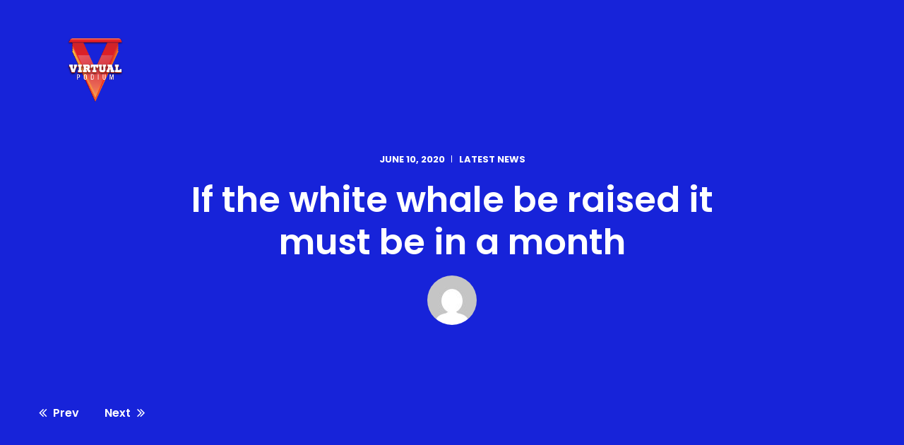

--- FILE ---
content_type: text/html; charset=UTF-8
request_url: https://virtualpodium.live/if-the-white-whale-be-raised-it-must-be-in-a-month-6/
body_size: 9628
content:
<!DOCTYPE html>
<html lang="en-US"
	prefix="og: https://ogp.me/ns#"  class="no-js no-svg">
<head>
	<meta charset="UTF-8">
	    		<link rel="shortcut icon" href="https://virtualpodium.live/wp-content/uploads/2020/11/Logo-01.svg" type="image/x-icon">
		<link rel="icon" href="https://virtualpodium.live/wp-content/uploads/2020/11/Logo-01.svg" type="image/x-icon">
			<!-- responsive meta -->
	<meta name="viewport" content="width=device-width, initial-scale=1">
	<!-- For IE -->
    <meta http-equiv="X-UA-Compatible" content="IE=edge">
    <title>If the white whale be raised it must be in a month - Virtual Podium</title>

		<!-- All in One SEO 4.0.18 -->
		<meta name="description" content="“A journey of a thousand miles begins with a single step.” On the other hand, we denounce with righteous indignation and dislike men who are so beguiled and demoralized by charms pleasure of the moment, so blinded by desire, that they cannot foresee the pain and trouble that are bound to ensue; and equal blame […]"/>
		<link rel="canonical" href="https://virtualpodium.live/if-the-white-whale-be-raised-it-must-be-in-a-month-6/" />
		<meta property="og:site_name" content="Virtual Podium -" />
		<meta property="og:type" content="article" />
		<meta property="og:title" content="If the white whale be raised it must be in a month - Virtual Podium" />
		<meta property="og:description" content="“A journey of a thousand miles begins with a single step.” On the other hand, we denounce with righteous indignation and dislike men who are so beguiled and demoralized by charms pleasure of the moment, so blinded by desire, that they cannot foresee the pain and trouble that are bound to ensue; and equal blame […]" />
		<meta property="og:url" content="https://virtualpodium.live/if-the-white-whale-be-raised-it-must-be-in-a-month-6/" />
		<meta property="og:image" content="https://virtualpodium.live/wp-content/uploads/2020/11/Logo-01.svg" />
		<meta property="og:image:secure_url" content="https://virtualpodium.live/wp-content/uploads/2020/11/Logo-01.svg" />
		<meta property="article:published_time" content="2020-06-10T19:17:52Z" />
		<meta property="article:modified_time" content="2020-11-22T20:26:28Z" />
		<meta property="twitter:card" content="summary" />
		<meta property="twitter:domain" content="virtualpodium.live" />
		<meta property="twitter:title" content="If the white whale be raised it must be in a month - Virtual Podium" />
		<meta property="twitter:description" content="“A journey of a thousand miles begins with a single step.” On the other hand, we denounce with righteous indignation and dislike men who are so beguiled and demoralized by charms pleasure of the moment, so blinded by desire, that they cannot foresee the pain and trouble that are bound to ensue; and equal blame […]" />
		<meta property="twitter:image" content="https://virtualpodium.live/wp-content/uploads/2020/11/Logo-01.svg" />
		<script type="application/ld+json" class="aioseo-schema">
			{"@context":"https:\/\/schema.org","@graph":[{"@type":"WebSite","@id":"https:\/\/virtualpodium.live\/#website","url":"https:\/\/virtualpodium.live\/","name":"Virtual Podium","publisher":{"@id":"https:\/\/virtualpodium.live\/#organization"}},{"@type":"Organization","@id":"https:\/\/virtualpodium.live\/#organization","name":"Virtual Podium","url":"https:\/\/virtualpodium.live\/","logo":{"@type":"ImageObject","@id":"https:\/\/virtualpodium.live\/#organizationLogo","url":"https:\/\/virtualpodium.live\/wp-content\/uploads\/2020\/11\/Logo-Shadow.png","width":"614","height":"628"},"image":{"@id":"https:\/\/virtualpodium.live\/#organizationLogo"},"contactPoint":{"@type":"ContactPoint","telephone":"+94112768546","contactType":"Customer Support"}},{"@type":"BreadcrumbList","@id":"https:\/\/virtualpodium.live\/if-the-white-whale-be-raised-it-must-be-in-a-month-6\/#breadcrumblist","itemListElement":[{"@type":"ListItem","@id":"https:\/\/virtualpodium.live\/#listItem","position":"1","item":{"@id":"https:\/\/virtualpodium.live\/#item","name":"Home","description":"BRINGING TO YOU THE NEXT GENERATION OF EVENTS https:\/\/youtu.be\/rh1b0CvPMQw One year ago, we went virtual with the #NewNormal. Today we have completed over 200 International & Local Virtual Events & Conferences. Virtual Meetings & Conferences, Virtual & Hybrid AGMs and EGMs, Virtual Awards Ceremonies, Virtual 3D Exhibitions and Walk-through Tours, Virtual Voting Systems, Live streaming Virtual Concerts [\u2026]","url":"https:\/\/virtualpodium.live\/"},"nextItem":"https:\/\/virtualpodium.live\/if-the-white-whale-be-raised-it-must-be-in-a-month-6\/#listItem"},{"@type":"ListItem","@id":"https:\/\/virtualpodium.live\/if-the-white-whale-be-raised-it-must-be-in-a-month-6\/#listItem","position":"2","item":{"@id":"https:\/\/virtualpodium.live\/if-the-white-whale-be-raised-it-must-be-in-a-month-6\/#item","name":"If the white whale be raised it must be in a month","description":"\u201cA journey of a thousand miles begins with a single step.\u201d On the other hand, we denounce with righteous indignation and dislike men who are so beguiled and demoralized by charms pleasure of the moment, so blinded by desire, that they cannot foresee the pain and trouble that are bound to ensue; and equal blame [\u2026]","url":"https:\/\/virtualpodium.live\/if-the-white-whale-be-raised-it-must-be-in-a-month-6\/"},"previousItem":"https:\/\/virtualpodium.live\/#listItem"}]},{"@type":"Person","@id":"https:\/\/virtualpodium.live\/author\/vpadmin\/#author","url":"https:\/\/virtualpodium.live\/author\/vpadmin\/","name":"vpadmin","image":{"@type":"ImageObject","@id":"https:\/\/virtualpodium.live\/if-the-white-whale-be-raised-it-must-be-in-a-month-6\/#authorImage","url":"https:\/\/secure.gravatar.com\/avatar\/13688abcb8a6694cd520b2bcb3a3044f?s=96&d=mm&r=g","width":"96","height":"96","caption":"vpadmin"}},{"@type":"WebPage","@id":"https:\/\/virtualpodium.live\/if-the-white-whale-be-raised-it-must-be-in-a-month-6\/#webpage","url":"https:\/\/virtualpodium.live\/if-the-white-whale-be-raised-it-must-be-in-a-month-6\/","name":"If the white whale be raised it must be in a month - Virtual Podium","description":"\u201cA journey of a thousand miles begins with a single step.\u201d On the other hand, we denounce with righteous indignation and dislike men who are so beguiled and demoralized by charms pleasure of the moment, so blinded by desire, that they cannot foresee the pain and trouble that are bound to ensue; and equal blame [\u2026]","inLanguage":"en-US","isPartOf":{"@id":"https:\/\/virtualpodium.live\/#website"},"breadcrumb":{"@id":"https:\/\/virtualpodium.live\/if-the-white-whale-be-raised-it-must-be-in-a-month-6\/#breadcrumblist"},"author":"https:\/\/virtualpodium.live\/if-the-white-whale-be-raised-it-must-be-in-a-month-6\/#author","creator":"https:\/\/virtualpodium.live\/if-the-white-whale-be-raised-it-must-be-in-a-month-6\/#author","image":{"@type":"ImageObject","@id":"https:\/\/virtualpodium.live\/#mainImage","url":"https:\/\/virtualpodium.live\/wp-content\/uploads\/2020\/06\/blog-v1-6.jpg","width":"370","height":"310"},"primaryImageOfPage":{"@id":"https:\/\/virtualpodium.live\/if-the-white-whale-be-raised-it-must-be-in-a-month-6\/#mainImage"},"datePublished":"2020-06-10T19:17:52+05:30","dateModified":"2020-11-22T20:26:28+05:30"},{"@type":"BlogPosting","@id":"https:\/\/virtualpodium.live\/if-the-white-whale-be-raised-it-must-be-in-a-month-6\/#blogposting","name":"If the white whale be raised it must be in a month - Virtual Podium","description":"\u201cA journey of a thousand miles begins with a single step.\u201d On the other hand, we denounce with righteous indignation and dislike men who are so beguiled and demoralized by charms pleasure of the moment, so blinded by desire, that they cannot foresee the pain and trouble that are bound to ensue; and equal blame [\u2026]","headline":"If the white whale be raised it must be in a month","author":{"@id":"https:\/\/virtualpodium.live\/author\/vpadmin\/#author"},"publisher":{"@id":"https:\/\/virtualpodium.live\/#organization"},"datePublished":"2020-06-10T19:17:52+05:30","dateModified":"2020-11-22T20:26:28+05:30","articleSection":"Latest News, Creative, Designs, Life Style, Photography","mainEntityOfPage":{"@id":"https:\/\/virtualpodium.live\/if-the-white-whale-be-raised-it-must-be-in-a-month-6\/#webpage"},"isPartOf":{"@id":"https:\/\/virtualpodium.live\/if-the-white-whale-be-raised-it-must-be-in-a-month-6\/#webpage"},"image":{"@type":"ImageObject","@id":"https:\/\/virtualpodium.live\/#articleImage","url":"https:\/\/virtualpodium.live\/wp-content\/uploads\/2020\/06\/blog-v1-6.jpg","width":"370","height":"310"}}]}
		</script>
		<!-- All in One SEO -->

<link rel='dns-prefetch' href='//fonts.googleapis.com' />
<link rel='dns-prefetch' href='//s.w.org' />
<link rel="alternate" type="application/rss+xml" title="Virtual Podium &raquo; Feed" href="https://virtualpodium.live/feed/" />
<link rel="alternate" type="application/rss+xml" title="Virtual Podium &raquo; Comments Feed" href="https://virtualpodium.live/comments/feed/" />
<link rel="alternate" type="application/rss+xml" title="Virtual Podium &raquo; If the white whale be raised it must be in a month Comments Feed" href="https://virtualpodium.live/if-the-white-whale-be-raised-it-must-be-in-a-month-6/feed/" />
		<!-- This site uses the Google Analytics by MonsterInsights plugin v7.16.0 - Using Analytics tracking - https://www.monsterinsights.com/ -->
		<!-- Note: MonsterInsights is not currently configured on this site. The site owner needs to authenticate with Google Analytics in the MonsterInsights settings panel. -->
					<!-- No UA code set -->
				<!-- / Google Analytics by MonsterInsights -->
				<script type="text/javascript">
			window._wpemojiSettings = {"baseUrl":"https:\/\/s.w.org\/images\/core\/emoji\/13.0.1\/72x72\/","ext":".png","svgUrl":"https:\/\/s.w.org\/images\/core\/emoji\/13.0.1\/svg\/","svgExt":".svg","source":{"concatemoji":"https:\/\/virtualpodium.live\/wp-includes\/js\/wp-emoji-release.min.js?ver=5.6.16"}};
			!function(e,a,t){var n,r,o,i=a.createElement("canvas"),p=i.getContext&&i.getContext("2d");function s(e,t){var a=String.fromCharCode;p.clearRect(0,0,i.width,i.height),p.fillText(a.apply(this,e),0,0);e=i.toDataURL();return p.clearRect(0,0,i.width,i.height),p.fillText(a.apply(this,t),0,0),e===i.toDataURL()}function c(e){var t=a.createElement("script");t.src=e,t.defer=t.type="text/javascript",a.getElementsByTagName("head")[0].appendChild(t)}for(o=Array("flag","emoji"),t.supports={everything:!0,everythingExceptFlag:!0},r=0;r<o.length;r++)t.supports[o[r]]=function(e){if(!p||!p.fillText)return!1;switch(p.textBaseline="top",p.font="600 32px Arial",e){case"flag":return s([127987,65039,8205,9895,65039],[127987,65039,8203,9895,65039])?!1:!s([55356,56826,55356,56819],[55356,56826,8203,55356,56819])&&!s([55356,57332,56128,56423,56128,56418,56128,56421,56128,56430,56128,56423,56128,56447],[55356,57332,8203,56128,56423,8203,56128,56418,8203,56128,56421,8203,56128,56430,8203,56128,56423,8203,56128,56447]);case"emoji":return!s([55357,56424,8205,55356,57212],[55357,56424,8203,55356,57212])}return!1}(o[r]),t.supports.everything=t.supports.everything&&t.supports[o[r]],"flag"!==o[r]&&(t.supports.everythingExceptFlag=t.supports.everythingExceptFlag&&t.supports[o[r]]);t.supports.everythingExceptFlag=t.supports.everythingExceptFlag&&!t.supports.flag,t.DOMReady=!1,t.readyCallback=function(){t.DOMReady=!0},t.supports.everything||(n=function(){t.readyCallback()},a.addEventListener?(a.addEventListener("DOMContentLoaded",n,!1),e.addEventListener("load",n,!1)):(e.attachEvent("onload",n),a.attachEvent("onreadystatechange",function(){"complete"===a.readyState&&t.readyCallback()})),(n=t.source||{}).concatemoji?c(n.concatemoji):n.wpemoji&&n.twemoji&&(c(n.twemoji),c(n.wpemoji)))}(window,document,window._wpemojiSettings);
		</script>
		<style type="text/css">
img.wp-smiley,
img.emoji {
	display: inline !important;
	border: none !important;
	box-shadow: none !important;
	height: 1em !important;
	width: 1em !important;
	margin: 0 .07em !important;
	vertical-align: -0.1em !important;
	background: none !important;
	padding: 0 !important;
}
</style>
	<link rel='stylesheet' id='wp-block-library-css'  href='https://virtualpodium.live/wp-includes/css/dist/block-library/style.min.css?ver=5.6.16' type='text/css' media='all' />
<link rel='stylesheet' id='wp-block-library-theme-css'  href='https://virtualpodium.live/wp-includes/css/dist/block-library/theme.min.css?ver=5.6.16' type='text/css' media='all' />
<link rel='stylesheet' id='wc-block-vendors-style-css'  href='https://virtualpodium.live/wp-content/plugins/woocommerce/packages/woocommerce-blocks/build/vendors-style.css?ver=4.0.0' type='text/css' media='all' />
<link rel='stylesheet' id='wc-block-style-css'  href='https://virtualpodium.live/wp-content/plugins/woocommerce/packages/woocommerce-blocks/build/style.css?ver=4.0.0' type='text/css' media='all' />
<link rel='stylesheet' id='contact-form-7-css'  href='https://virtualpodium.live/wp-content/plugins/contact-form-7/includes/css/styles.css?ver=5.3.2' type='text/css' media='all' />
<link rel='stylesheet' id='woocommerce-layout-css'  href='https://virtualpodium.live/wp-content/plugins/woocommerce/assets/css/woocommerce-layout.css?ver=4.9.5' type='text/css' media='all' />
<link rel='stylesheet' id='woocommerce-smallscreen-css'  href='https://virtualpodium.live/wp-content/plugins/woocommerce/assets/css/woocommerce-smallscreen.css?ver=4.9.5' type='text/css' media='only screen and (max-width: 768px)' />
<link rel='stylesheet' id='woocommerce-general-css'  href='https://virtualpodium.live/wp-content/plugins/woocommerce/assets/css/woocommerce.css?ver=4.9.5' type='text/css' media='all' />
<style id='woocommerce-inline-inline-css' type='text/css'>
.woocommerce form .form-row .required { visibility: visible; }
</style>
<link rel='stylesheet' id='monsterinsights-popular-posts-style-css'  href='https://virtualpodium.live/wp-content/plugins/google-analytics-for-wordpress/assets/css/frontend.min.css?ver=7.16.0' type='text/css' media='all' />
<link rel='stylesheet' id='h5p-plugin-styles-css'  href='https://virtualpodium.live/wp-content/plugins/h5p/h5p-php-library/styles/h5p.css?ver=1.15.3' type='text/css' media='all' />
<link rel='stylesheet' id='jixic-google-fonts-css'  href='https://fonts.googleapis.com/css?family=Montserrat%3A100%2C200%2C300%2C400%2C500%2C600%2C700%2C800%2C900%7CPoppins%3A200%2C300%2C400%2C500%2C600%2C700%2C800%2C900%7CMuli%3A300%2C400%2C600%2C700%2C800%2C900%7CKnewave%7CPlayfair+Display%3A400%2C700%2C900&#038;subset=latin%2Clatin-ext&#038;ver=5.6.16' type='text/css' media='all' />
<link rel='stylesheet' id='jixic-animate-css'  href='https://virtualpodium.live/wp-content/themes/jixic/assets/css/animate.css?ver=5.6.16' type='text/css' media='all' />
<link rel='stylesheet' id='jixic-bootstrap-css'  href='https://virtualpodium.live/wp-content/themes/jixic/assets/css/bootstrap.min.css?ver=5.6.16' type='text/css' media='all' />
<link rel='stylesheet' id='jixic-bootstrap-select-css'  href='https://virtualpodium.live/wp-content/themes/jixic/assets/css/bootstrap-select.min.css?ver=5.6.16' type='text/css' media='all' />
<link rel='stylesheet' id='jixic-custom-animate-css'  href='https://virtualpodium.live/wp-content/themes/jixic/assets/css/custom-animate.css?ver=5.6.16' type='text/css' media='all' />
<link rel='stylesheet' id='jixic-font-awesome-css'  href='https://virtualpodium.live/wp-content/themes/jixic/assets/css/font-awesome.min.css?ver=5.6.16' type='text/css' media='all' />
<link rel='stylesheet' id='jixic-icomoon-css'  href='https://virtualpodium.live/wp-content/themes/jixic/assets/css/icomoon.css?ver=5.6.16' type='text/css' media='all' />
<link rel='stylesheet' id='jixic-imp-css'  href='https://virtualpodium.live/wp-content/themes/jixic/assets/css/imp.css?ver=5.6.16' type='text/css' media='all' />
<link rel='stylesheet' id='jixic-jquery-bootstrap-touchspin-css'  href='https://virtualpodium.live/wp-content/themes/jixic/assets/css/jquery.bootstrap-touchspin.css?ver=5.6.16' type='text/css' media='all' />
<link rel='stylesheet' id='jixic-jquery-fancybox-css'  href='https://virtualpodium.live/wp-content/themes/jixic/assets/css/jquery.fancybox.min.css?ver=5.6.16' type='text/css' media='all' />
<link rel='stylesheet' id='jixic-owl-css'  href='https://virtualpodium.live/wp-content/themes/jixic/assets/css/owl.css?ver=5.6.16' type='text/css' media='all' />
<link rel='stylesheet' id='jixic-owl-theme-default-css'  href='https://virtualpodium.live/wp-content/themes/jixic/assets/css/owl.theme.default.css?ver=5.6.16' type='text/css' media='all' />
<link rel='stylesheet' id='jixic-jquery-mcustomscrollbar-css'  href='https://virtualpodium.live/wp-content/themes/jixic/assets/css/jquery.mCustomScrollbar.min.css?ver=5.6.16' type='text/css' media='all' />
<link rel='stylesheet' id='jixic-slick-css'  href='https://virtualpodium.live/wp-content/themes/jixic/assets/css/slick.css?ver=5.6.16' type='text/css' media='all' />
<link rel='stylesheet' id='jixic-aos-css'  href='https://virtualpodium.live/wp-content/themes/jixic/assets/css/aos.css?ver=5.6.16' type='text/css' media='all' />
<link rel='stylesheet' id='jixic-swiper-css'  href='https://virtualpodium.live/wp-content/themes/jixic/assets/css/swiper.min.css?ver=5.6.16' type='text/css' media='all' />
<link rel='stylesheet' id='jixic-flaticon-css'  href='https://virtualpodium.live/wp-content/themes/jixic/assets/css/flaticon.css?ver=5.6.16' type='text/css' media='all' />
<link rel='stylesheet' id='jixic-nouislider-css'  href='https://virtualpodium.live/wp-content/themes/jixic/assets/css/nouislider.css?ver=5.6.16' type='text/css' media='all' />
<link rel='stylesheet' id='jixic-nouislider-pips-css'  href='https://virtualpodium.live/wp-content/themes/jixic/assets/css/nouislider.pips.css?ver=5.6.16' type='text/css' media='all' />
<link rel='stylesheet' id='jixic-timepicker-css'  href='https://virtualpodium.live/wp-content/themes/jixic/assets/css/timePicker.css?ver=5.6.16' type='text/css' media='all' />
<link rel='stylesheet' id='jixic-jquery-ui-css'  href='https://virtualpodium.live/wp-content/themes/jixic/assets/css/jquery-ui.css?ver=5.6.16' type='text/css' media='all' />
<link rel='stylesheet' id='jixic-polyglot-language-switcher-css'  href='https://virtualpodium.live/wp-content/themes/jixic/assets/css/polyglot-language-switcher.css?ver=5.6.16' type='text/css' media='all' />
<link rel='stylesheet' id='jixic-energy-icon-css'  href='https://virtualpodium.live/wp-content/themes/jixic/assets/css/energy-icon.css?ver=5.6.16' type='text/css' media='all' />
<link rel='stylesheet' id='jixic-woocommerce-css'  href='https://virtualpodium.live/wp-content/themes/jixic/assets/css/woocommerce.css?ver=5.6.16' type='text/css' media='all' />
<link rel='stylesheet' id='jixic-custom-css'  href='https://virtualpodium.live/wp-content/themes/jixic/assets/css/custom.css?ver=5.6.16' type='text/css' media='all' />
<link rel='stylesheet' id='jixic-main-style-css'  href='https://virtualpodium.live/wp-content/themes/jixic/assets/css/style.css?ver=5.6.16' type='text/css' media='all' />
<link rel='stylesheet' id='jixic-tut-css'  href='https://virtualpodium.live/wp-content/themes/jixic/assets/css/tut.css?ver=5.6.16' type='text/css' media='all' />
<link rel='stylesheet' id='jixic-gutenberg-css'  href='https://virtualpodium.live/wp-content/themes/jixic/assets/css/gutenberg.css?ver=5.6.16' type='text/css' media='all' />
<link rel='stylesheet' id='jixic-responsive-css'  href='https://virtualpodium.live/wp-content/themes/jixic/assets/css/responsive.css?ver=5.6.16' type='text/css' media='all' />
<link rel='stylesheet' id='elementor-icons-css'  href='https://virtualpodium.live/wp-content/plugins/elementor/assets/lib/eicons/css/elementor-icons.min.css?ver=5.10.0' type='text/css' media='all' />
<link rel='stylesheet' id='elementor-animations-css'  href='https://virtualpodium.live/wp-content/plugins/elementor/assets/lib/animations/animations.min.css?ver=3.1.1' type='text/css' media='all' />
<link rel='stylesheet' id='elementor-frontend-legacy-css'  href='https://virtualpodium.live/wp-content/plugins/elementor/assets/css/frontend-legacy.min.css?ver=3.1.1' type='text/css' media='all' />
<link rel='stylesheet' id='elementor-frontend-css'  href='https://virtualpodium.live/wp-content/plugins/elementor/assets/css/frontend.min.css?ver=3.1.1' type='text/css' media='all' />
<link rel='stylesheet' id='elementor-post-2055-css'  href='https://virtualpodium.live/wp-content/uploads/elementor/css/post-2055.css?ver=1661248482' type='text/css' media='all' />
<link rel='stylesheet' id='elementor-global-css'  href='https://virtualpodium.live/wp-content/uploads/elementor/css/global.css?ver=1661248483' type='text/css' media='all' />
<link rel='stylesheet' id='google-fonts-1-css'  href='https://fonts.googleapis.com/css?family=Roboto%3A100%2C100italic%2C200%2C200italic%2C300%2C300italic%2C400%2C400italic%2C500%2C500italic%2C600%2C600italic%2C700%2C700italic%2C800%2C800italic%2C900%2C900italic%7CRoboto+Slab%3A100%2C100italic%2C200%2C200italic%2C300%2C300italic%2C400%2C400italic%2C500%2C500italic%2C600%2C600italic%2C700%2C700italic%2C800%2C800italic%2C900%2C900italic&#038;ver=5.6.16' type='text/css' media='all' />
<script type='text/javascript' id='jquery-core-js-extra'>
/* <![CDATA[ */
var jixic_data = {"ajaxurl":"https:\/\/virtualpodium.live\/wp-admin\/admin-ajax.php","nonce":"73ee11689b"};
/* ]]> */
</script>
<script type='text/javascript' src='https://virtualpodium.live/wp-includes/js/jquery/jquery.min.js?ver=3.5.1' id='jquery-core-js'></script>
<script type='text/javascript' src='https://virtualpodium.live/wp-includes/js/jquery/jquery-migrate.min.js?ver=3.3.2' id='jquery-migrate-js'></script>
<link rel="https://api.w.org/" href="https://virtualpodium.live/wp-json/" /><link rel="alternate" type="application/json" href="https://virtualpodium.live/wp-json/wp/v2/posts/729" /><link rel="EditURI" type="application/rsd+xml" title="RSD" href="https://virtualpodium.live/xmlrpc.php?rsd" />
<link rel="wlwmanifest" type="application/wlwmanifest+xml" href="https://virtualpodium.live/wp-includes/wlwmanifest.xml" /> 
<meta name="generator" content="WordPress 5.6.16" />
<meta name="generator" content="WooCommerce 4.9.5" />
<link rel='shortlink' href='https://virtualpodium.live/?p=729' />
<link rel="alternate" type="application/json+oembed" href="https://virtualpodium.live/wp-json/oembed/1.0/embed?url=https%3A%2F%2Fvirtualpodium.live%2Fif-the-white-whale-be-raised-it-must-be-in-a-month-6%2F" />
<link rel="alternate" type="text/xml+oembed" href="https://virtualpodium.live/wp-json/oembed/1.0/embed?url=https%3A%2F%2Fvirtualpodium.live%2Fif-the-white-whale-be-raised-it-must-be-in-a-month-6%2F&#038;format=xml" />
	<noscript><style>.woocommerce-product-gallery{ opacity: 1 !important; }</style></noscript>
	<style type="text/css" id="custom-background-css">
body.custom-background { background-color: #ffffff; }
</style>
	</head>


<body class="post-template-default single single-post postid-729 single-format-standard custom-background theme-jixic woocommerce-no-js menu-layer elementor-default elementor-kit-2055 elementor-page elementor-page-729"> 


	<div class="pageloader" style="z-index: 999999;">
	      <div class="loader">
	        	<div class="loader-inner semi-circle-spin">
		<div></div>
	</div>
	      </div>	
	</div><!-- Pageloader -->
	
<div class="boxed_wrapper">

	    <div class="preloader"></div>
    
    <!-- Main Header-->
    <header class="main-header">
        <!-- Header Upper -->
        <div class="header-upper animInTop">
            <div class="container clearfix">
                <div class="top-bar">
                    <div class="logo-box float-left">
                        <div class="logo">
                            <a href="https://virtualpodium.live/" title="Virtual Podium" class="mar9-0"><img src="https://virtualpodium.live/wp-content/uploads/2020/11/Logo-01.svg" alt="logo" style=" width:px; height:100px;" /></a>                        </div>
                    </div>
                                    </div>
    
                <div class="nav-outer">
                    <!--Mobile Navigation Toggler-->
                    <div class="mobile-nav-toggler"><span class="icon icon-blog"></span></div>
    
                    <div class="nav-inner close-menu">
                        <!-- Main Menu -->
                        <nav class="main-menu navbar-expand-xl navbar-dark">
                            <div class="collapse navbar-collapse" id="navbarSupportedContent">
                                <ul class="navigation">
                                                                    </ul>
                            </div>
                        </nav><!-- Main Menu End-->
                    </div>
                </div>
            </div>
        </div>
        <!--End Header Upper-->
    </header>
    <!-- End Main Header -->
    
    <!-- Mobile Menu  -->
    <div class="mobile-menu close-menu"> 
    	<div class="close-menu-btn"></div>       
        <!--Here Menu Will Come Automatically Via Javascript / Same Menu as in Header-->
        <nav class="menu-box">            
            <ul class="navigation clearfix"><!--Keep This Empty / Menu will come through Javascript--></ul>
        </nav>
    </div>
    <!-- End Mobile Menu -->	    
<!--Start Breadcrumb Blog Single Area-->     
<section class="breadcrumb-blog-single-area">
    <div class="outer-container">
        <div class="layer-image wow fadeInUp" data-wow-duration="1500ms" style="background-image: url();"></div>    
    </div>
    <div class="container">
        <div class="row">
            <div class="col-xl-12">
                <div class="breadcrumb-blog-single">
                    <div class="inner-box text-center">
                        <ul class="meta-box">
                                                        <li><a href="https://virtualpodium.live/2020/06/">June 10, 2020</a></li>    
                                                        
                                                        <li><a href="https://virtualpodium.live/category/latest-news/" rel="category tag">Latest News</a></li>
                                                    </ul>
                        <div class="blog-single-title">If the white whale be raised it must be in a month</div>
                                                <div class="post-author-info">
                            <div class="img-box">
                                									<img alt='' src='https://secure.gravatar.com/avatar/?s=70&#038;d=mm&#038;r=g' srcset='https://secure.gravatar.com/avatar/?s=140&#038;d=mm&#038;r=g 2x' class='avatar avatar-70 photo avatar-default' height='70' width='70' loading='lazy'/>                                                            </div>
                            <h5></h5>    
                        </div>
                                            </div>
                                        <div class="blog-prev-next-option">
                                                <div class="single prev float-left">
                            <div class="link">
                                <a href="https://virtualpodium.live/managing-is-a-creative-skill-we-need-to-emphasize-3/"><i class="fa fa-angle-double-left" aria-hidden="true"></i>Prev</a>
                            </div>
                        </div>
                                    
						                        <div class="single next float-right">
                            <div class="link">
                                <a href="https://virtualpodium.live/linkedin-for-business-growth-lead-generation-3/">Next<i class="fa fa-angle-double-right" aria-hidden="true"></i></a>
                            </div>
                        </div>
                            
                    </div>
                                    </div>  
            </div>
        </div>
    </div>
</section>
<!--End Breadcrumb Blog Single Area--> 
    
<!--Start blog area-->
<div class="sidebar-page-content">
    <div class="container">
        <div class="row">
        	            <div class="col-xl-12 col-lg-12 col-md-12 col-sm-12">
            	
								
                <div class="thm-unit-test">
                
                    <!--Start blog single area-->
                    <section id="blog-single-area">
                        <div class="text">
                        
							<div class="container">
<div class="row">
<div class="col-xl-12 col-lg-12 col-md-12 col-sm-12">
<div class="blog-post">
<div class="single-blog-item">
<div class="top-text-box">
<h3>“A journey of a thousand miles begins with a single step.”</h3>
<p>On the other hand, we denounce with righteous indignation and dislike men who are so beguiled and demoralized by charms pleasure of the moment, so blinded by desire, that they cannot foresee the pain and trouble that are bound to ensue; and equal blame belongs to those who fail in their duty through power.</p>
<p>In a free hour, when our power of choice is untrammelled and when nothing <span>prevents our being able to do</span> what we like best, every pleasure is to be welcomed pain avoided. But in certain circumstances owing to the claims.</p>
</div>
<div class="image-box">
<img loading="lazy" src="https://virtualpodium.live/wp-content/uploads/2020/06/blog-single-post.jpg" alt="" width="1170" height="600" class="alignnone size-full wp-image-766" srcset="https://virtualpodium.live/wp-content/uploads/2020/06/blog-single-post.jpg 1170w, https://virtualpodium.live/wp-content/uploads/2020/06/blog-single-post-600x308.jpg 600w, https://virtualpodium.live/wp-content/uploads/2020/06/blog-single-post-300x154.jpg 300w, https://virtualpodium.live/wp-content/uploads/2020/06/blog-single-post-1024x525.jpg 1024w, https://virtualpodium.live/wp-content/uploads/2020/06/blog-single-post-768x394.jpg 768w" sizes="(max-width: 1170px) 100vw, 1170px" />
</div>
<div class="bottom-text-box">
<h2>Time &#038; tide wait for no man</h2>
<p>Indignation and dislike men who are so beguiled and demoralized by the charms of pleasure of the moment, so blinded by desire, that they cannot foresee the pain and trouble that are bound to ensue; and equal blame belongs to those who fail in their duty through weakness of will, which is the same as saying through shrinking from toil and pain.</p>
<ul>
<li>
<div class="count">01</div>
<div class="text">
<p>How all this mistaken <span>idea of denouncing pleasure</span> and praising pain was born and I will give you a complete account of the system, and expound the actual</p>
</div>
</li>
<li>
<div class="count">02</div>
<div class="text">
<p>Which toil and pain can procure him <span>some great pleasure take</span> a trivial examplephysical exercise.</p>
</div>
</li>
<li>
<div class="count">03</div>
<div class="text">
<p>Know how to <span>pursue pleasure rationally</span> encounter consequences that are extremely painful. Nor again is there anyone who loves or pursues or desires to obtain pain of itself.</p>
</div>
</li>
</ul>
</div>
</div>
</div>
</div>
</div>
</div>
<div class="blog-single-quote-area" style="background-image:url(https://virtualpodium.live/wp-content/uploads/2020/06/quote-bg.jpg);">
<div class="container">
<div class="row">
<div class="col-xl-12">
<div class="inner-content text-center">
<div class="icon-holder"><span class="icon-thunder"></span></div>
<h2>“It&#8217;s an ill wind that blows nobody<br /> any good.”</h2>
</div>
</div>
</div>
</div>
</div>
<div class="container">
<div class="single-blog-image-box">
<h3>A swarm in May is worth a load of hay; a swarm in June is worth a silver spoon; but a swarm in July is not worth a fly</h3>
<p>Must explain to you how all this mistaken idea of denouncing pleasure and praising pain was born and I will give you a complete all account  system, and expound the actual teachings of the great explorer of the truth, the master-builder of human happiness one rejects, dislikes, or avoids pleasure itself, because it is pleasure, but because those who do not know how to pursue pleasure consequences that are extremely painful again is there anyone who loves or pursues.</p>
<ul>
<li>
<div class="single-image-box">
<img loading="lazy" src="https://virtualpodium.live/wp-content/uploads/2020/06/blog-single-1.jpg" alt="" width="186" height="186" class="alignnone size-full wp-image-768" srcset="https://virtualpodium.live/wp-content/uploads/2020/06/blog-single-1.jpg 186w, https://virtualpodium.live/wp-content/uploads/2020/06/blog-single-1-100x100.jpg 100w, https://virtualpodium.live/wp-content/uploads/2020/06/blog-single-1-150x150.jpg 150w, https://virtualpodium.live/wp-content/uploads/2020/06/blog-single-1-90x90.jpg 90w, https://virtualpodium.live/wp-content/uploads/2020/06/blog-single-1-70x70.jpg 70w, https://virtualpodium.live/wp-content/uploads/2020/06/blog-single-1-98x98.jpg 98w, https://virtualpodium.live/wp-content/uploads/2020/06/blog-single-1-140x140.jpg 140w, https://virtualpodium.live/wp-content/uploads/2020/06/blog-single-1-82x82.jpg 82w" sizes="(max-width: 186px) 100vw, 186px" />
</div>
</li>
<li>
<div class="single-image-box">
<img loading="lazy" src="https://virtualpodium.live/wp-content/uploads/2020/06/blog-single-2.jpg" alt="" width="186" height="186" class="alignnone size-full wp-image-769" srcset="https://virtualpodium.live/wp-content/uploads/2020/06/blog-single-2.jpg 186w, https://virtualpodium.live/wp-content/uploads/2020/06/blog-single-2-100x100.jpg 100w, https://virtualpodium.live/wp-content/uploads/2020/06/blog-single-2-150x150.jpg 150w, https://virtualpodium.live/wp-content/uploads/2020/06/blog-single-2-90x90.jpg 90w, https://virtualpodium.live/wp-content/uploads/2020/06/blog-single-2-70x70.jpg 70w, https://virtualpodium.live/wp-content/uploads/2020/06/blog-single-2-98x98.jpg 98w, https://virtualpodium.live/wp-content/uploads/2020/06/blog-single-2-140x140.jpg 140w, https://virtualpodium.live/wp-content/uploads/2020/06/blog-single-2-82x82.jpg 82w" sizes="(max-width: 186px) 100vw, 186px" />
</div>
</li>
<li>
<div class="single-image-box">
<img loading="lazy" src="https://virtualpodium.live/wp-content/uploads/2020/06/blog-single-3.jpg" alt="" width="186" height="186" class="alignnone size-full wp-image-770" srcset="https://virtualpodium.live/wp-content/uploads/2020/06/blog-single-3.jpg 186w, https://virtualpodium.live/wp-content/uploads/2020/06/blog-single-3-100x100.jpg 100w, https://virtualpodium.live/wp-content/uploads/2020/06/blog-single-3-150x150.jpg 150w, https://virtualpodium.live/wp-content/uploads/2020/06/blog-single-3-90x90.jpg 90w, https://virtualpodium.live/wp-content/uploads/2020/06/blog-single-3-70x70.jpg 70w, https://virtualpodium.live/wp-content/uploads/2020/06/blog-single-3-98x98.jpg 98w, https://virtualpodium.live/wp-content/uploads/2020/06/blog-single-3-140x140.jpg 140w, https://virtualpodium.live/wp-content/uploads/2020/06/blog-single-3-82x82.jpg 82w" sizes="(max-width: 186px) 100vw, 186px" />
</div>
</li>
<li>
<div class="single-image-box">
<img loading="lazy" src="https://virtualpodium.live/wp-content/uploads/2020/06/blog-single-4.jpg" alt="" width="186" height="186" class="alignnone size-full wp-image-771" srcset="https://virtualpodium.live/wp-content/uploads/2020/06/blog-single-4.jpg 186w, https://virtualpodium.live/wp-content/uploads/2020/06/blog-single-4-100x100.jpg 100w, https://virtualpodium.live/wp-content/uploads/2020/06/blog-single-4-150x150.jpg 150w, https://virtualpodium.live/wp-content/uploads/2020/06/blog-single-4-90x90.jpg 90w, https://virtualpodium.live/wp-content/uploads/2020/06/blog-single-4-70x70.jpg 70w, https://virtualpodium.live/wp-content/uploads/2020/06/blog-single-4-98x98.jpg 98w, https://virtualpodium.live/wp-content/uploads/2020/06/blog-single-4-140x140.jpg 140w, https://virtualpodium.live/wp-content/uploads/2020/06/blog-single-4-82x82.jpg 82w" sizes="(max-width: 186px) 100vw, 186px" />
</div>
</li>
<li>
<div class="single-image-box">
<img loading="lazy" src="https://virtualpodium.live/wp-content/uploads/2020/06/blog-single-5.jpg" alt="" width="186" height="186" class="alignnone size-full wp-image-772" srcset="https://virtualpodium.live/wp-content/uploads/2020/06/blog-single-5.jpg 186w, https://virtualpodium.live/wp-content/uploads/2020/06/blog-single-5-100x100.jpg 100w, https://virtualpodium.live/wp-content/uploads/2020/06/blog-single-5-150x150.jpg 150w, https://virtualpodium.live/wp-content/uploads/2020/06/blog-single-5-90x90.jpg 90w, https://virtualpodium.live/wp-content/uploads/2020/06/blog-single-5-70x70.jpg 70w, https://virtualpodium.live/wp-content/uploads/2020/06/blog-single-5-98x98.jpg 98w, https://virtualpodium.live/wp-content/uploads/2020/06/blog-single-5-140x140.jpg 140w, https://virtualpodium.live/wp-content/uploads/2020/06/blog-single-5-82x82.jpg 82w" sizes="(max-width: 186px) 100vw, 186px" />
</div>
</li>
<li>
<div class="single-image-box">
<img loading="lazy" src="https://virtualpodium.live/wp-content/uploads/2020/06/blog-single-6.jpg" alt="" width="186" height="186" class="alignnone size-full wp-image-773" srcset="https://virtualpodium.live/wp-content/uploads/2020/06/blog-single-6.jpg 186w, https://virtualpodium.live/wp-content/uploads/2020/06/blog-single-6-100x100.jpg 100w, https://virtualpodium.live/wp-content/uploads/2020/06/blog-single-6-150x150.jpg 150w, https://virtualpodium.live/wp-content/uploads/2020/06/blog-single-6-90x90.jpg 90w, https://virtualpodium.live/wp-content/uploads/2020/06/blog-single-6-70x70.jpg 70w, https://virtualpodium.live/wp-content/uploads/2020/06/blog-single-6-98x98.jpg 98w, https://virtualpodium.live/wp-content/uploads/2020/06/blog-single-6-140x140.jpg 140w, https://virtualpodium.live/wp-content/uploads/2020/06/blog-single-6-82x82.jpg 82w" sizes="(max-width: 186px) 100vw, 186px" />
</div>
</li>
<li>
<div class="single-image-box">
<img loading="lazy" src="https://virtualpodium.live/wp-content/uploads/2020/06/blog-single-7.jpg" alt="" width="186" height="186" class="alignnone size-full wp-image-774" srcset="https://virtualpodium.live/wp-content/uploads/2020/06/blog-single-7.jpg 186w, https://virtualpodium.live/wp-content/uploads/2020/06/blog-single-7-100x100.jpg 100w, https://virtualpodium.live/wp-content/uploads/2020/06/blog-single-7-150x150.jpg 150w, https://virtualpodium.live/wp-content/uploads/2020/06/blog-single-7-90x90.jpg 90w, https://virtualpodium.live/wp-content/uploads/2020/06/blog-single-7-70x70.jpg 70w, https://virtualpodium.live/wp-content/uploads/2020/06/blog-single-7-98x98.jpg 98w, https://virtualpodium.live/wp-content/uploads/2020/06/blog-single-7-140x140.jpg 140w, https://virtualpodium.live/wp-content/uploads/2020/06/blog-single-7-82x82.jpg 82w" sizes="(max-width: 186px) 100vw, 186px" />
</div>
</li>
<li>
<div class="single-image-box">
<img loading="lazy" src="https://virtualpodium.live/wp-content/uploads/2020/06/blog-single-8.jpg" alt="" width="186" height="186" class="alignnone size-full wp-image-775" srcset="https://virtualpodium.live/wp-content/uploads/2020/06/blog-single-8.jpg 186w, https://virtualpodium.live/wp-content/uploads/2020/06/blog-single-8-100x100.jpg 100w, https://virtualpodium.live/wp-content/uploads/2020/06/blog-single-8-150x150.jpg 150w, https://virtualpodium.live/wp-content/uploads/2020/06/blog-single-8-90x90.jpg 90w, https://virtualpodium.live/wp-content/uploads/2020/06/blog-single-8-70x70.jpg 70w, https://virtualpodium.live/wp-content/uploads/2020/06/blog-single-8-98x98.jpg 98w, https://virtualpodium.live/wp-content/uploads/2020/06/blog-single-8-140x140.jpg 140w, https://virtualpodium.live/wp-content/uploads/2020/06/blog-single-8-82x82.jpg 82w" sizes="(max-width: 186px) 100vw, 186px" />
</div>
</li>
<li>
<div class="single-image-box">
<img loading="lazy" src="https://virtualpodium.live/wp-content/uploads/2020/06/blog-single-9.jpg" alt="" width="186" height="186" class="alignnone size-full wp-image-776" srcset="https://virtualpodium.live/wp-content/uploads/2020/06/blog-single-9.jpg 186w, https://virtualpodium.live/wp-content/uploads/2020/06/blog-single-9-100x100.jpg 100w, https://virtualpodium.live/wp-content/uploads/2020/06/blog-single-9-150x150.jpg 150w, https://virtualpodium.live/wp-content/uploads/2020/06/blog-single-9-90x90.jpg 90w, https://virtualpodium.live/wp-content/uploads/2020/06/blog-single-9-70x70.jpg 70w, https://virtualpodium.live/wp-content/uploads/2020/06/blog-single-9-98x98.jpg 98w, https://virtualpodium.live/wp-content/uploads/2020/06/blog-single-9-140x140.jpg 140w, https://virtualpodium.live/wp-content/uploads/2020/06/blog-single-9-82x82.jpg 82w" sizes="(max-width: 186px) 100vw, 186px" />
</div>
</li>
<li>
<div class="single-image-box">
<img loading="lazy" src="https://virtualpodium.live/wp-content/uploads/2020/06/blog-single-10.jpg" alt="" width="186" height="186" class="alignnone size-full wp-image-777" srcset="https://virtualpodium.live/wp-content/uploads/2020/06/blog-single-10.jpg 186w, https://virtualpodium.live/wp-content/uploads/2020/06/blog-single-10-100x100.jpg 100w, https://virtualpodium.live/wp-content/uploads/2020/06/blog-single-10-150x150.jpg 150w, https://virtualpodium.live/wp-content/uploads/2020/06/blog-single-10-90x90.jpg 90w, https://virtualpodium.live/wp-content/uploads/2020/06/blog-single-10-70x70.jpg 70w, https://virtualpodium.live/wp-content/uploads/2020/06/blog-single-10-98x98.jpg 98w, https://virtualpodium.live/wp-content/uploads/2020/06/blog-single-10-140x140.jpg 140w, https://virtualpodium.live/wp-content/uploads/2020/06/blog-single-10-82x82.jpg 82w" sizes="(max-width: 186px) 100vw, 186px" />
</div>
</li>
</ul>
</div>
</div>
                            <div class="clearfix"></div>
                                                                
                        </div>    
                        
                        <div class="no-container">               
                                                        
                        	
		        <div id="respond" class="comment-form">
            <div class="add-comment-box">
                <div class="single-blog-title-box"><h2>Leave A Comment <small><a rel="nofollow" id="cancel-comment-reply-link" href="/if-the-white-whale-be-raised-it-must-be-in-a-month-6/#respond" style="display:none;">Cancel reply</a></small></h2></div><div class="col-sm-12 col-xs-12"><p class="must-log-in">You must be &lt;a href=&quot;https://virtualpodium.live/wp-login.php?redirect_to=https%3A%2F%2Fvirtualpodium.live%2Fif-the-white-whale-be-raised-it-must-be-in-a-month-6%2F&quot;&gt;logged in&lt;/a&gt; to post a comment.</p></div>            </div><!-- #respond -->
        </div>
		                        </div>
                        <!--End Single blog Post-->
                	 
                	</section>
                
                </div>
				            </div>
        	        </div>
    </div>
</div> 
<!--End blog area--> 

<div class="clearfix"></div>

		<div class="pageloader" style="z-index: 999999;">
	      <div class="loader">
	        	<div class="loader-inner semi-circle-spin">
		<div></div>
	</div>
	      </div>	
	</div><!-- Pageloader -->
	
<!--Start footer area-->  
<footer class="footer-area p-t100">
        <div class="parallax-scene parallax-scene-1">
        <span data-depth="0.20" class="parallax-layer shape wow zoomInLeft" data-wow-duration="2000ms"></span>
        <span data-depth="0.10" class="parallax-layer shape2 wow zoomInRight" data-wow-duration="2000ms"></span>
        <span data-depth="0.20" class="parallax-layer shape3 wow zoomInRight" data-wow-duration="2000ms"></span>
        <span class="shape4 wow zoomInRight" data-wow-duration="2000ms"></span>
    </div>
    <div class="container">
        <div class="row">
            <div class="footer-column col-xl-3 col-lg-6 col-md-6 col-sm-12 wow fadeInUp"><div id="media_image-3" class="single-footer-widget footer-widget widget_media_image"><img width="150" height="150" src="https://virtualpodium.live/wp-content/uploads/2020/11/Logo-Shadow-150x150.png" class="image wp-image-1263  attachment-thumbnail size-thumbnail" alt="" loading="lazy" style="max-width: 100%; height: auto;" srcset="https://virtualpodium.live/wp-content/uploads/2020/11/Logo-Shadow-150x150.png 150w, https://virtualpodium.live/wp-content/uploads/2020/11/Logo-Shadow-90x90.png 90w, https://virtualpodium.live/wp-content/uploads/2020/11/Logo-Shadow-70x70.png 70w, https://virtualpodium.live/wp-content/uploads/2020/11/Logo-Shadow-370x370.png 370w, https://virtualpodium.live/wp-content/uploads/2020/11/Logo-Shadow-310x310.png 310w, https://virtualpodium.live/wp-content/uploads/2020/11/Logo-Shadow-98x98.png 98w, https://virtualpodium.live/wp-content/uploads/2020/11/Logo-Shadow-140x140.png 140w, https://virtualpodium.live/wp-content/uploads/2020/11/Logo-Shadow-82x82.png 82w, https://virtualpodium.live/wp-content/uploads/2020/11/Logo-Shadow-300x300.png 300w, https://virtualpodium.live/wp-content/uploads/2020/11/Logo-Shadow-100x100.png 100w" sizes="(max-width: 150px) 100vw, 150px" /></div></div><div class="footer-column col-xl-3 col-lg-6 col-md-6 col-sm-12 wow fadeInUp"><div id="text-3" class="single-footer-widget footer-widget widget_text"><div class="title"><h3>Address</h3></div>			<div class="textwidget"><p>No 28, Wijayaba Mawatha, Nawala, Sri Lanka.</p>
</div>
		</div></div><div class="footer-column col-xl-3 col-lg-6 col-md-6 col-sm-12 wow fadeInUp"><div id="text-4" class="single-footer-widget footer-widget widget_text"><div class="title"><h3>Contact Us</h3></div>			<div class="textwidget"><p>+94 77 173 0899</p>
<p>+94 11 273 8546</p>
<p>&nbsp;</p>
</div>
		</div></div><div class="footer-column col-xl-3 col-lg-6 col-md-6 col-sm-12 wow fadeInUp"><div id="text-6" class="single-footer-widget footer-widget widget_text"><div class="title"><h3>Email</h3></div>			<div class="textwidget"><p><a href="/cdn-cgi/l/email-protection" class="__cf_email__" data-cfemail="fd94939b92bd9f9194939ad39196">[email&#160;protected]</a></p>
<p><a href="/cdn-cgi/l/email-protection" class="__cf_email__" data-cfemail="0b62656d644b7d62797f7e6a677b646f627e662567627d6e">[email&#160;protected]</a></p>
</div>
		</div></div>        </div>
    </div>
        <div class="footer-bottom m-t70">
        <div class="container">
            <div class="row">
                <div class="col-xl-12 col-lg-12 col-md-12 col-sm-12">
                    <div class="footer-bottom-content">
                        <div class="copyright-text">
                            <p>Copyright ©️ Virtual Podium All Rights Reserved.</p>
                        </div>
                                            </div>
                </div>
            </div>
        </div>    
    </div>
</footer>   
<!--End footer area-->

</div> 

<!-- Scroll Top Button -->
<button class="scroll-top scroll-to-target" data-target="html">
    <span class="icon-down-arrow"></span>
</button> 	<script data-cfasync="false" src="/cdn-cgi/scripts/5c5dd728/cloudflare-static/email-decode.min.js"></script><script type="text/javascript">
		(function () {
			var c = document.body.className;
			c = c.replace(/woocommerce-no-js/, 'woocommerce-js');
			document.body.className = c;
		})()
	</script>
	<script type='text/javascript' id='contact-form-7-js-extra'>
/* <![CDATA[ */
var wpcf7 = {"apiSettings":{"root":"https:\/\/virtualpodium.live\/wp-json\/contact-form-7\/v1","namespace":"contact-form-7\/v1"},"cached":"1"};
/* ]]> */
</script>
<script type='text/javascript' src='https://virtualpodium.live/wp-content/plugins/contact-form-7/includes/js/scripts.js?ver=5.3.2' id='contact-form-7-js'></script>
<script type='text/javascript' src='https://virtualpodium.live/wp-content/plugins/woocommerce/assets/js/jquery-blockui/jquery.blockUI.min.js?ver=2.70' id='jquery-blockui-js'></script>
<script type='text/javascript' id='wc-add-to-cart-js-extra'>
/* <![CDATA[ */
var wc_add_to_cart_params = {"ajax_url":"\/wp-admin\/admin-ajax.php","wc_ajax_url":"\/?wc-ajax=%%endpoint%%","i18n_view_cart":"View cart","cart_url":"https:\/\/virtualpodium.live\/?page_id=10","is_cart":"","cart_redirect_after_add":"no"};
/* ]]> */
</script>
<script type='text/javascript' src='https://virtualpodium.live/wp-content/plugins/woocommerce/assets/js/frontend/add-to-cart.min.js?ver=4.9.5' id='wc-add-to-cart-js'></script>
<script type='text/javascript' src='https://virtualpodium.live/wp-content/plugins/woocommerce/assets/js/js-cookie/js.cookie.min.js?ver=2.1.4' id='js-cookie-js'></script>
<script type='text/javascript' id='woocommerce-js-extra'>
/* <![CDATA[ */
var woocommerce_params = {"ajax_url":"\/wp-admin\/admin-ajax.php","wc_ajax_url":"\/?wc-ajax=%%endpoint%%"};
/* ]]> */
</script>
<script type='text/javascript' src='https://virtualpodium.live/wp-content/plugins/woocommerce/assets/js/frontend/woocommerce.min.js?ver=4.9.5' id='woocommerce-js'></script>
<script type='text/javascript' id='wc-cart-fragments-js-extra'>
/* <![CDATA[ */
var wc_cart_fragments_params = {"ajax_url":"\/wp-admin\/admin-ajax.php","wc_ajax_url":"\/?wc-ajax=%%endpoint%%","cart_hash_key":"wc_cart_hash_8341976efb224f0e38d24c19d7529d73","fragment_name":"wc_fragments_8341976efb224f0e38d24c19d7529d73","request_timeout":"5000"};
/* ]]> */
</script>
<script type='text/javascript' src='https://virtualpodium.live/wp-content/plugins/woocommerce/assets/js/frontend/cart-fragments.min.js?ver=4.9.5' id='wc-cart-fragments-js'></script>
<script type='text/javascript' src='https://virtualpodium.live/wp-content/themes/jixic/assets/js/appear.js?ver=5.6.16' id='appear-js'></script>
<script type='text/javascript' src='https://virtualpodium.live/wp-content/themes/jixic/assets/js/bootstrap.bundle.min.js?ver=5.6.16' id='bootstrap-bundle-js'></script>
<script type='text/javascript' src='https://virtualpodium.live/wp-content/themes/jixic/assets/js/bootstrap-select.min.js?ver=5.6.16' id='bootstrap-select-js'></script>
<script type='text/javascript' src='https://virtualpodium.live/wp-content/themes/jixic/assets/js/isotope.js?ver=5.6.16' id='isotope-js'></script>
<script type='text/javascript' src='https://virtualpodium.live/wp-content/themes/jixic/assets/js/jquery.bootstrap-touchspin.js?ver=5.6.16' id='jquery-bootstrap-touchspin-js'></script>
<script type='text/javascript' src='https://virtualpodium.live/wp-content/themes/jixic/assets/js/jquery.countTo.js?ver=5.6.16' id='jquery-countto-js'></script>
<script type='text/javascript' src='https://virtualpodium.live/wp-content/themes/jixic/assets/js/jquery.easing.min.js?ver=5.6.16' id='jquery-easing-js'></script>
<script type='text/javascript' src='https://virtualpodium.live/wp-content/themes/jixic/assets/js/jquery.enllax.min.js?ver=5.6.16' id='jquery-enllax-js'></script>
<script type='text/javascript' src='https://virtualpodium.live/wp-content/themes/jixic/assets/js/jquery.fancybox.js?ver=5.6.16' id='jquery-fancybox-js'></script>
<script type='text/javascript' src='https://virtualpodium.live/wp-content/themes/jixic/assets/js/jquery.mixitup.min.js?ver=5.6.16' id='jquery-mixitup-js'></script>
<script type='text/javascript' src='https://virtualpodium.live/wp-content/themes/jixic/assets/js/jquery.paroller.min.js?ver=5.6.16' id='jquery-paroller-js'></script>
<script type='text/javascript' src='https://virtualpodium.live/wp-content/themes/jixic/assets/js/owl.js?ver=5.6.16' id='owl-js'></script>
<script type='text/javascript' src='https://virtualpodium.live/wp-content/themes/jixic/assets/js/wow.js?ver=5.6.16' id='wow-js'></script>
<script type='text/javascript' src='https://virtualpodium.live/wp-content/themes/jixic/assets/js/parallax.min.js?ver=5.6.16' id='parallax-js'></script>
<script type='text/javascript' src='https://virtualpodium.live/wp-content/themes/jixic/assets/js/jquery.mCustomScrollbar.concat.min.js?ver=5.6.16' id='jquery-mcustomscrollbar-js'></script>
<script type='text/javascript' src='https://virtualpodium.live/wp-content/themes/jixic/assets/js/mousemoveparallax.js?ver=5.6.16' id='mousemoveparallax-js'></script>
<script type='text/javascript' src='https://virtualpodium.live/wp-content/themes/jixic/assets/js/aos.js?ver=5.6.16' id='aos-js'></script>
<script type='text/javascript' src='https://virtualpodium.live/wp-content/themes/jixic/assets/js/jquery.countdown.min.js?ver=5.6.16' id='jquery-countdown-js'></script>
<script type='text/javascript' src='https://virtualpodium.live/wp-content/themes/jixic/assets/js/slick.js?ver=5.6.16' id='slick-js'></script>
<script type='text/javascript' src='https://virtualpodium.live/wp-content/themes/jixic/assets/js/util.js?ver=5.6.16' id='util-js'></script>
<script type='text/javascript' src='https://virtualpodium.live/wp-content/themes/jixic/assets/js/TweenMax.min.js?ver=5.6.16' id='tweenmax-js'></script>
<script type='text/javascript' src='https://virtualpodium.live/wp-content/themes/jixic/assets/js/jquery.polyglot.language.switcher.js?ver=5.6.16' id='jquery-polyglot-language-switcher-js'></script>
<script type='text/javascript' src='https://virtualpodium.live/wp-content/themes/jixic/assets/js/timePicker.js?ver=5.6.16' id='timepicker-js'></script>
<script type='text/javascript' src='https://virtualpodium.live/wp-content/themes/jixic/assets/js/html5lightbox.js?ver=5.6.16' id='html5lightbox-js'></script>
<script type='text/javascript' src='https://virtualpodium.live/wp-content/themes/jixic/assets/js/like.js?ver=5.6.16' id='like-js'></script>
<script type='text/javascript' src='https://virtualpodium.live/wp-content/themes/jixic/assets/js/custom.js?ver=5.6.16' id='main-custom-js'></script>
<script type='text/javascript' src='https://virtualpodium.live/wp-includes/js/wp-embed.min.js?ver=5.6.16' id='wp-embed-js'></script>

<script defer src="https://static.cloudflareinsights.com/beacon.min.js/vcd15cbe7772f49c399c6a5babf22c1241717689176015" integrity="sha512-ZpsOmlRQV6y907TI0dKBHq9Md29nnaEIPlkf84rnaERnq6zvWvPUqr2ft8M1aS28oN72PdrCzSjY4U6VaAw1EQ==" data-cf-beacon='{"version":"2024.11.0","token":"3f55e748514a4dd9b2a3f42e33e3dbe6","r":1,"server_timing":{"name":{"cfCacheStatus":true,"cfEdge":true,"cfExtPri":true,"cfL4":true,"cfOrigin":true,"cfSpeedBrain":true},"location_startswith":null}}' crossorigin="anonymous"></script>
</body>
</html>
<!-- Page generated by LiteSpeed Cache 3.6.4 on 2026-01-29 10:30:28 -->

--- FILE ---
content_type: text/css
request_url: https://virtualpodium.live/wp-content/themes/jixic/assets/css/flaticon.css?ver=5.6.16
body_size: 39
content:
	/*
  	Flaticon icon font: Flaticon
  	Creation date: 28/08/2019 17:48
  	*/

@font-face {
  font-family: "Flaticon";
  src: url("../fonts/Flaticon.eot");
  src: url("../fonts/Flaticon.eot?#iefix") format("embedded-opentype"),
       url("../fonts/Flaticon.woff2") format("woff2"),
       url("../fonts/Flaticon.woff") format("woff"),
       url("../fonts/Flaticon.ttf") format("truetype"),
       url("../fonts/Flaticon.svg#Flaticon") format("svg");
  font-weight: normal;
  font-style: normal;
}

@media screen and (-webkit-min-device-pixel-ratio:0) {
  @font-face {
    font-family: "Flaticon";
    src: url("../fonts/Flaticon.svg#Flaticon") format("svg");
  }
}

[class^="flaticon-"]:before, [class*=" flaticon-"]:before,
[class^="flaticon-"]:after, [class*=" flaticon-"]:after {   
  font-family: Flaticon;
        font-size: 20px;
font-style: normal;
margin-left: 0px;
}

.flaticon-add:before { content: "\f100"; }
.flaticon-percentage:before { content: "\f101"; }
.flaticon-zoom:before { content: "\f102"; }
.flaticon-back:before { content: "\f103"; }
.flaticon-arrow-1:before { content: "\f104"; }
.flaticon-add-1:before { content: "\f105"; }
.flaticon-substract:before { content: "\f106"; }
.flaticon-play-button:before { content: "\f107"; }
.flaticon-dot-inside-a-circle:before { content: "\f108"; }
.flaticon-arrow-2:before { content: "\f109"; }
.flaticon-arrow:before { content: "\f10a"; }
.flaticon-labor:before { content: "\f10b"; }
.flaticon-menu:before { content: "\f10c"; }
.flaticon-hexagon:before { content: "\f10d"; }
.flaticon-files-and-folders:before { content: "\f10e"; }
.flaticon-apple-logo:before { content: "\f10f"; }
.flaticon-play-button-1:before { content: "\f110"; }
.flaticon-menu-1:before { content: "\f111"; }
.flaticon-eye-open:before { content: "\f112"; }
.flaticon-comment:before { content: "\f113"; }
.flaticon-heart:before { content: "\f114"; }
.flaticon-global:before { content: "\f115"; }
.flaticon-support:before { content: "\f116"; }
.flaticon-shipping-and-delivery:before { content: "\f117"; }
.flaticon-cross:before { content: "\f118"; }

--- FILE ---
content_type: text/css
request_url: https://virtualpodium.live/wp-content/themes/jixic/assets/css/polyglot-language-switcher.css?ver=5.6.16
body_size: 408
content:
@charset "utf-8";


.language-switcher {
    position: relative;
    top: 0;
    left: 0;
    bottom: 0;
    right: 0;
    width: 70px;
    height: 28px;
    background: transparent;
    display: block;
    padding: 0px 0px;
    border-radius: 0;
    float: left;
    margin: 31px 0;
}

.language-switcher.style2 {
    right: 0;
    margin: 1px 0;
}

.language-switcher.style3 {
    margin: 0;
}
.language-switcher.style3 #polyglotLanguageSwitcher a {
    color: #ffffff;
}

.language-switcher.style4 {
    margin: 56px 0;
}
.language-switcher.style4 #polyglotLanguageSwitcher a {
    color: #ffffff;
}












#polyglotLanguageSwitcher{}

#polyglotLanguageSwitcher, 
#polyglotLanguageSwitcher * {
    margin: 0;
    padding: 1px 0px 1px;
    outline: none;
}

#polyglotLanguageSwitcher ul {
	list-style: none;	
}

#polyglotLanguageSwitcher {
	color: #fff !importent;
	line-height: normal;
	position: relative; /* sets the initial position for the drop-down menu */	
}

#polyglotLanguageSwitcher form {
	display: none;	
}

/* ---------------------------------------------------------------------- */
/* JS-created Code
/* ---------------------------------------------------------------------- */
#polyglotLanguageSwitcher a {
    text-decoration: none;
    display: block;
    padding: 2px 0px 2px 0;
    padding-left: 30px;
    background-repeat: no-repeat;
    background-position: 0px center;
    color: #1d1d1d;
    font-size: 14px;
    font-weight: 700;
    text-transform: uppercase;
    font-family: 'Poppins', sans-serif;
    transition: all 500ms ease;
}


#polyglotLanguageSwitcher a.current:link, 
#polyglotLanguageSwitcher a.current:visited, 
#polyglotLanguageSwitcher a.current:active {
	position: relative; /* sets the initial position for the trigger arrow */
}



#polyglotLanguageSwitcher a.active { /* This style is applied as long as the drop-down menu is visible. */
	border-bottom: none !important;
	border-radius: 3px 3px 0 0 !important;
}

#polyglotLanguageSwitcher span.trigger {
    display: block;
    position: absolute;
    top: 2px;
    right: 32px;
    display: none;
}
#polyglotLanguageSwitcher span.trigger:before {
    content: '\f107';
    font-family: FontAwesome;
    position: absolute;
    color: #ababab;
    font-size: 16px;
    top: 0px;
    right:-32px;
}



#polyglotLanguageSwitcher a.current:hover span.trigger, #polyglotLanguageSwitcher a.current:active span.trigger, #polyglotLanguageSwitcher a.active span.trigger {
	background-position: left bottom !important;
}



/* Drop-Down Menu */
#polyglotLanguageSwitcher ul.dropdown {
    display: none;
    position: absolute;
    top: 59px;
    left: -10px;
    border-top: none !important;
    border-radius: 0;
    background: #27282c;
    width: 80px;
    padding: 0;
    z-index: 9999999;
}
#polyglotLanguageSwitcher ul.dropdown li {
    width: 100%;
    padding: 2px 5px;
    display: block;
    border-top: 1px solid #1a1b1f;
    border-bottom: 1px solid #3d3e42;
    transition: all 0.2s ease-in-out;
}
#polyglotLanguageSwitcher ul.dropdown li:first-child {
    border-top: none;
}
#polyglotLanguageSwitcher ul.dropdown li:last-child { 
    border-bottom: none;	
}

#polyglotLanguageSwitcher ul.dropdown li a {
	width:100%;
    color: #ffffff;
}
#polyglotLanguageSwitcher ul.dropdown li:after {
	display: none !important;
}
#polyglotLanguageSwitcher ul.dropdown li:hover a {
	color: #ddd;
}



#en { 
	background-image: url(../../assets/language-switcher/gb.png);
}

#fr { 
	background-image: url(../../assets/language-switcher/fr.png);	
}

#de { 
	background-image: url(../../assets/language-switcher/de.png);
}

#it { 
	background-image: url(../../assets/language-switcher/it.png);
}

#es { 
	background-image: url(../../assets/language-switcher/es.png);
}




--- FILE ---
content_type: text/css
request_url: https://virtualpodium.live/wp-content/themes/jixic/assets/css/energy-icon.css?ver=5.6.16
body_size: 501
content:
@font-face {
  font-family: 'energy-icon';
  src:  url('../fonts/energy-icon.eot?34zu87');
  src:  url('../fonts/energy-icon.eot?34zu87#iefix') format('embedded-opentype'),
    url('../fonts/energy-icon.ttf?34zu87') format('truetype'),
    url('../fonts/energy-icon.woff?34zu87') format('woff'),
    url('../fonts/energy-icon.svg?34zu87#energy-icon') format('svg');
  font-weight: normal;
  font-style: normal;
}

[class^="energy-icon-"], [class*=" energy-icon-"] {
  /* use !important to prevent issues with browser extensions that change fonts */
  font-family: 'energy-icon' !important;
  speak: none;
  font-style: normal;
  font-weight: normal;
  font-variant: normal;
  text-transform: none;
  line-height: 1;

  /* Better Font Rendering =========== */
  -webkit-font-smoothing: antialiased;
  -moz-osx-font-smoothing: grayscale;
}

.energy-icon-caret-down:before {
  content: "\e93f";
}
.energy-icon-folder:before {
  content: "\e93e";
}
.energy-icon-architect:before {
  content: "\e900";
}
.energy-icon-arrow-pointing-north:before {
  content: "\e901";
}
.energy-icon-black-envelope:before {
  content: "\e902";
}
.energy-icon-brainstorming:before {
  content: "\e903";
}
.energy-icon-calendar:before {
  content: "\e904";
}
.energy-icon-call-answer:before {
  content: "\e905";
}
.energy-icon-chronometer-outline:before {
  content: "\e906";
}
.energy-icon-cleaning-service:before {
  content: "\e907";
}
.energy-icon-electric-heating-tool-with-water-system:before {
  content: "\e908";
}
.energy-icon-energy-1:before {
  content: "\e909";
}
.energy-icon-energy:before {
  content: "\e90a";
}
.energy-icon-energy-saving:before {
  content: "\e90b";
}
.energy-icon-engineer:before {
  content: "\e90c";
}
.energy-icon-envelope-of-white-paper:before {
  content: "\e90d";
}
.energy-icon-factory:before {
  content: "\e90e";
}
.energy-icon-firewood:before {
  content: "\e90f";
}
.energy-icon-gear-1:before {
  content: "\e910";
}
.energy-icon-gear:before {
  content: "\e911";
}
.energy-icon-geothermal-energy-1:before {
  content: "\e912";
}
.energy-icon-geothermal-energy:before {
  content: "\e913";
}
.energy-icon-guarantee:before {
  content: "\e914";
}
.energy-icon-headset:before {
  content: "\e915";
}
.energy-icon-heating:before {
  content: "\e916";
}
.energy-icon-hydro-power:before {
  content: "\e917";
}
.energy-icon-idea:before {
  content: "\e918";
}
.energy-icon-industrial-robot:before {
  content: "\e919";
}
.energy-icon-internet:before {
  content: "\e91a";
}
.energy-icon-link:before {
  content: "\e91b";
}
.energy-icon-manager:before {
  content: "\e91c";
}
.energy-icon-menu:before {
  content: "\e91d";
}
.energy-icon-message:before {
  content: "\e91e";
}
.energy-icon-mill:before {
  content: "\e91f";
}
.energy-icon-money-bag:before {
  content: "\e920";
}
.energy-icon-musica-searcher:before {
  content: "\e921";
}
.energy-icon-natural-rocks-collapse:before {
  content: "\e922";
}
.energy-icon-online-shopping-cart:before {
  content: "\e923";
}
.energy-icon-order:before {
  content: "\e924";
}
.energy-icon-placeholder-filled-tool-shape-for-maps:before {
  content: "\e925";
}
.energy-icon-pump:before {
  content: "\e926";
}
.energy-icon-pumpjack:before {
  content: "\e927";
}
.energy-icon-quality:before {
  content: "\e928";
}
.energy-icon-quote:before {
  content: "\e929";
}
.energy-icon-recycled:before {
  content: "\e92a";
}
.energy-icon-renewable-energy:before {
  content: "\e92b";
}
.energy-icon-right-arrow:before {
  content: "\e92c";
}
.energy-icon-road-split:before {
  content: "\e92d";
}
.energy-icon-sea-dyke:before {
  content: "\e92e";
}
.energy-icon-shop-bag-1:before {
  content: "\e92f";
}
.energy-icon-shop-bag-2:before {
  content: "\e930";
}
.energy-icon-shop-bag-3:before {
  content: "\e931";
}
.energy-icon-shop-bag:before {
  content: "\e932";
}
.energy-icon-shopping-list:before {
  content: "\e933";
}
.energy-icon-smart-home:before {
  content: "\e934";
}
.energy-icon-smoke-detector:before {
  content: "\e935";
}
.energy-icon-star:before {
  content: "\e936";
}
.energy-icon-telephone:before {
  content: "\e937";
}
.energy-icon-thunder:before {
  content: "\e938";
}
.energy-icon-turbine:before {
  content: "\e939";
}
.energy-icon-user-image-with-black-background:before {
  content: "\e93a";
}
.energy-icon-verified-text-paper:before {
  content: "\e93b";
}
.energy-icon-windmill:before {
  content: "\e93c";
}
.energy-icon-world:before {
  content: "\e93d";
}


--- FILE ---
content_type: text/css
request_url: https://virtualpodium.live/wp-content/themes/jixic/assets/css/custom.css?ver=5.6.16
body_size: 1598
content:
.fab:before{
	font: normal normal normal 14px/1 FontAwesome;	
}
.admin-bar .main-header{
	top:32px;	
}
.elementor-element .elementor-column-gap-default > .elementor-row > .elementor-column > .elementor-element-populated{
	padding:0px 0px 0px 0px;	
}
.single-whatwe-do-box .icon .icon{
	padding:0px;	
}

.pagination{
	position:relative;
	display:block;	
}
.pagination li{
	position: relative;
    display: inline-block;
    margin: 0px 5px;
	text-align:center;
}
.pagination li a, .pagination li span{
	position: relative;
    display: block;
    height: 50px;
    width: 50px;
    border-radius: 50%;
    border: 2px solid #ededed;
    color: #1b1b1b;
    font-size: 16px;
    line-height: 46px;
    font-weight: 600;
    transition: all 500ms ease 0s;
    font-family: 'Poppins', sans-serif;
}
.pagination li a:focus, .pagination li a:hover, .pagination li span:focus, .pagination li span:hover, .pagination li span.current{
	color: #1723d9;
    border-color: #1723d9;
}
.recent-portfolio-area .categories{
	top:50px;
}
#html5box-html5-lightbox{
	z-index:9999999 !important;	
}
iframe{
	width:100% !important;
	height:100% !important;	
}

.breadcrumb-style3-area,
.breadcrumb-style4-area,
.portfolio-style9-area{
	margin-top:-120px !important;	
}
.single-portfolio-style8 .name{
	left:-90px !important;	
}

/*************** Footer Widget Style **************/

.footer-widget ul {
    position: relative;
    display: block;
}
.footer-widget ul li {
    position: relative;
    display: block;
    line-height: 30px;
    margin-bottom: 6px;
}
.footer-widget ul li:last-child{
    margin-bottom: 0;
}
.footer-widget ul li ul li{
	margin-bottom:0px;
	margin-top:6px;
	margin-left:15px;
}
.footer-widget ul li a{
    position: relative;
    display: inline-block;
    color: #afafaf;
    font-size: 16px;
    font-weight: 400;
    transition: all 500ms ease;
    z-index: 1;
}
.footer-widget ul li a:before {
    position: absolute;
    top: 0;
    left: 0;
    bottom: 0;
    width: 0%;
    height: 2px;
    background: #989898;
    margin: 16px 0;
    transform: scale(1.0);
    content: "";
    transition: all 0.3s ease-in-out 0.1s;
    z-index: -1;
}
.footer-widget ul li:hover a:before{
    width: 100%;
	color:#ffffff;
}
.footer-widget ul li a:hover{
    color: #ffffff;
}
.footer-style2-area .footer-widget ul li a{
	color:#dcdbe1;	
}
.footer-style4-area .footer-widget ul li a{
	color:#ffffff;	
}
.single-footer-widget-style4 .trending-post li h6 a{
	position:relative;
	font-size: 14px;
    line-height: 20px;
    font-weight: 400;
}
.single-footer-widget-style4 .trending-post li h6 a:before,
.footer-style4-area .footer-widget ul li a:before{
	display:none;	
}
.project-style{
	margin-left:200px;	
}
#blog-single-area{
	padding-top:0px !important;
	padding-bottom:0px !important;
}
.sidebar-page-content{
	padding:95px 0 130px;	
}
.single-blog-title-box h2 small a{
	position:relative;
	display:block;
	color:inherit;
	font-size:18px;	
}
.single-comment-outer-box .single-comment-outer-box{
	margin-left:80px;	
}

.portfolio-style2-area{
	padding:150px 0px 400px !important;	
}
.testimonial-style5-outer-content{
	padding-top:0px !important;
	margin-top:-200px;	
}
.latest-blog-style4-area{
	margin-top:-4px;	
}
.breadcrumb-blog-single .inner-box .blog-single-title{
	max-width:800px; 
	display:inline-block;	
}

.single-blog-post-style6 .img-holder .title .categories h4 a{
	position:relative;
	color:#fff;	
}


/*-----------------------wishlist-----------------------*/
.ajax-loading {
    background-color: rgba(0, 0, 0, 0.6);
    height: 100%;
    left: 0;
    position: absolute;
    top: 0;
    width: 100%;
	z-index:999;
}
.ajax-loading:before  {
    background: url("../images/ajax-loader.gif") no-repeat scroll 0 0 rgba(0, 0, 0, 0);
    content: "";
    display: block;
    height: 32px;
    left: 50%;
    margin: -5.5px 0 0 -8px;
    position: absolute;
    top: 50%;
    width: 32px;
}
body > .ajax-loading {
    position: fixed;
}
#pop {
    border: 5px solid rgba(0, 0, 0, 0);
    border-radius: 2px;
    box-shadow: 0 0 2px 3px rgba(0, 0, 0, 0.15);
    left: 50%;
    margin-left: -250px;
    margin-top: -100px;
    position: fixed;
    top: 50%;
    width: 500px;
	z-index:999;
}
.pop {
    background-color: #FFFFFF;
    border: 1px solid rgba(0, 0, 0, 0.1);
    border-radius: 2px;
    padding: 15px 20px;
	z-index:999;
}
/*-----------------------End wishlist-----------------------*/

.footer-style2-area{
	padding:130px 0px 86px !important;	
}
.single-blog-post-style5 .text-holder .categories h6 a{
	 color: #1723d9;
    font-size: 13px;
    line-height: 18px;
}
.single-sidebar .trending-post li .post-image{
	position:absolute;
	left:0px;
	top:0px;
	width:90px;
	height:90px;
}

/********* Blog Post Setting************/


.widget ul {
    position: relative;
    display: block;
}
.widget ul li {
    position: relative;
    display: block;
	color: #7e7e7e;
    margin-bottom: 10px;
	padding-bottom:10px;
	border-bottom: 1px solid #ededed;
	padding-left:20px;
}
.widget ul li:last-child{
    margin-bottom: 0;
	padding-bottom:0px;
	border-bottom:none;
}
.widget ul li ul li{
    margin-bottom: 0;
	padding-bottom:0px;
	border-bottom:none;
	border-top:1px solid #ededed;
	margin-top:10px;
	padding-top:10px;
}
.widget ul li a {
    position: relative;
    display: inline-block;
    color: #7e7e7e;
    font-size: 16px;
    font-weight: 700;
    text-transform: capitalize;
    font-family: 'Muli', sans-serif;
    transition: all 700ms ease 100ms;
    z-index: 1;
}
.widget ul li a:hover{
	color:#1723d9;	
}
.widget ul li:before {
    position: absolute;
	content: "\f105";
	font-family:'FontAwesome';
    top: 2px;
    left: 0px;
    color: #7e7e7e;
    font-size: 14px;
    font-weight: 700;
    text-align: center;
    transition: all 700ms ease 100ms;
}
.widget ul li ul li:before{
	top:12px;
}
.widget ul li:hover:before{
    color: #1723d9;
    transition: all 700ms ease 600ms;
} 


.widget .tagcloud a {
    position: relative;
    display: inline-block;
    background: #ffffff;
    border: 1px solid #ededed;
    border-radius: 5px;
	margin: 0 5px 10px;
    padding: 4px 18px 5px;
    color: #7e7e7e;
    font-size: 14px !important;
    font-weight: 400;
    transition: all 500ms linear;
    transition-delay: 0.1s;
}
.widget .tagcloud a:hover{
    color: #ffffff;
    border-color: #1723d9;
    background: #1723d9;
    -webkit-box-shadow: 0px 4px 8px 0px rgba(23,35,217,0.5); 
    box-shadow: 0px 4px 8px 0px rgba(23,35,217,0.5);
}

.single-sidebar .instagram li{
	padding:0px;
	border:0px;
}
.single-sidebar .instagram li:before{
	display:none;	
}
.single-sidebar .instagram li .img-holder .overlay-style-one .box .inner a span:before{
	font-size:20px !important; 	
}
.main-header .outer-search-box .seach-toggle.active .fa-search:before{
	content: "\f00d";
}
.slider-sociallinks-search-box{
	z-index:9;	
}
.banner-section-two .slide{
	min-height:934px;
}
.woocommerce .woocommerce-ordering{
	margin:0px;
}
.single-product-item .title-holder .static-content span{
	font-size:16px;
}
.breadcrumb-style6-area,
.breadcrumb-blog-single-area .outer-container{
	background-color:#1723d9;
}
.single-comment-outer-box .add-comment-box{
	margin-bottom:40px;
}
.single-sidebar .title h3 a,
.single-footer-widget .title h3 a{
	color:inherit;
}
.search-notfound .blog-sidebar-wrapper{
	max-width:100%;
}
.main-header .logo a img{
	width:160px;
}
blockquote{
	border-left: 4px solid #000;
    padding-left: 1em;
}
code{
	color:#FF0000;
	font-size:100%;
}
.error404 .main-header{
	background:rgba(22, 36, 217, 0.90);
	box-shadow: 0 0 10px rgba(0,0,0,.1);
}
.error404 .main-header .anim-menu-btn:after,
.error404 .main-header .anim-menu-btn:before{
	display:none;
}
.p-t100{
	padding-top:100px !important;
}
.m-t70{
	margin-top:70px !important;
}
a:not([href]):not([tabindex]){
	color:#ffffff !important;
}
.main-menu .navigation > li > ul{
	height:auto !important;
	padding-top:19px !important;
	padding-bottom:19px !important;
}

--- FILE ---
content_type: text/css
request_url: https://virtualpodium.live/wp-content/themes/jixic/assets/css/style.css?ver=5.6.16
body_size: 59069
content:
/***************************************************************************************************************
||||||||||||||||||||||||||       MASTER STYLESHEET FOR FixyMan             ||||||||||||||||||||||||||||||||||||
****************************************************************************************************************
||||||||||||||||||||||||||                TABLE OF CONTENT               |||||||||||||||||||||||||||||||||||||||
****************************************************************************************************************
****************************************************************************************************************

01. Imported styles
02. Flaticon reset styles
03. Header styles
04. Mainmenu styles
05. Rev_slider_wrapper styles
66. Call to action area Style
07. Categories area style
08. Fact counter area style
09. Latest Blog area style
10. Latest blog area style 
11. Testimonial area style
12. Brand area style
13. Single service style
14. Pricing table area style
15. About page style
16. Account page style
17. 404 page style style
18. Blog page style
19. Blog single style
20. Contact page style

****************************************************************************************************************
||||||||||||||||||||||||||||            End TABLE OF CONTENT                ||||||||||||||||||||||||||||||||||||
****************************************************************************************************************/




/*==============================================
   Base Css
===============================================*/
*{
	margin:0px;
	padding:0px;
	border: none;
	outline: none;
	font-size: 100%;
}

:root {
    --theme-color: #cc9b55;
    --font-family-rajdhani: 'Rajdhani', sans-serif;
    --font-family-barlow: 'Barlow Condensed', sans-serif;
    --anim-menu-btn-size: 38px;
    --anim-menu-btn-icon-size: 28px;
    --anim-menu-btn-icon-stroke: 1.5px;
    --fs-search-btn-size: 3em;
    --fs-search-border-bottom-width: 2px;
}


::-webkit-scrollbar {
  width: 8px;
}

::-webkit-scrollbar-track {
  -webkit-box-shadow: inset 0 0 6px #292121;
  background: #292121;
}

::-webkit-scrollbar-thumb {
  background: rgba(255,255,255,0.75);
  -webkit-box-shadow: inset 0 0 6px rgba(255,255,255,0.75);
}
::-webkit-scrollbar-thumb:window-inactive {
  background: rgba(255,255,255,0.75);
}
.banner-style3-section .mouse-btn-down{
	position: absolute;
	right: 0;
	bottom: 185px;
	width: 98px;
	height: 96px;
	cursor: pointer;
	display: block;
	background:url(../images/icon/scroll-to-explore.png) no-repeat;
	z-index: 20;
}




html,
body { 
    height: 100%;
}
body {
    color: #7e7e7e;
    font-size: 16px;
    line-height: 26px;
    font-weight: 400;
    font-family: 'Muli', sans-serif;
}
button:focus{
    outline: none;
}
button {
    cursor: pointer;
    border: none;
    background: transparent;
    padding: 0;
}
h1, h2, h3, h4, h5, h6 {
    color: #1d1d1d;
    font-weight: 700;
    font-family: 'Montserrat', sans-serif;
    margin: 0;
}
h3 {
    font-size: 20px; 
    line-height: 28px;
    font-weight: 600;
}
h4 {

}
a,
a:hover,
a:active,
a:focus {
    text-decoration: none;
    outline: none;
    border: none;
}

a{
	color:#1b1b1b;
}

@media (min-width: 1200px) {
    .container {
        max-width: 1200px;
    }
}

.fix{
    position: relative;
    display: block;
    overflow: hidden;
}

img {
	max-width: 100%;
    height: auto;
    transition-delay: .1s;
    transition-timing-function: ease-in-out;
    transition-duration: .7s;
    transition-property: all;
}
i {
	font-style: normal;
}
ul,
li {
    list-style: none;
    margin: 0;
    padding: 0;
}
ol,
li{
    margin: 0;
    padding: 0;    
}
.clr1{
    color: #f36727;
}
.bgclr1{
    background: #f36727;    
}



.secpd1{
    padding: 130px 0;
}
.secpd2{
    padding: 100px 0 60px;
}
.secpd3{
    padding: 100px 0 70px;
}
.pd130-0{
    padding: 130px 0;    
}
.pd130-0 {
    padding: 130px 0 !important;
}


/*____Thm Btn1___ */
.thm-btn1 {
    position: relative;
    display: inline-block;
    color: #1d1d1d;
    font-size: 13px;
    line-height: 50px;
    font-weight: 700;
    text-transform: uppercase;
    font-family: 'Montserrat', sans-serif;
    padding-left: 40px;
    transition: all 300ms linear;
    transition-delay: 0.1s;
    z-index: 1;
	visibility:hidden;
}
.thm-btn1:before{
    position: absolute;
    top: 0;
    left: 0;
    width: 50px;
    height: 50px;
    border-radius: 50%;
    background: #f2f2f2;
    border: 2px solid #f2f2f2;
    content: "";
    transition: all 300ms linear;
    transition-delay: 0.1s;
    z-index: -1;
}
.thm-btn1:hover:before{
    border-color: #1723d9;
    background: transparent;
}
.thm-btn1:after{
    font-family: FontAwesome;
    position: absolute;
    top: 0;
    left: 25px;
    content: "\f105";
    color: #1d1d1d;
    font-size: 16px;
    line-height: 50px;
    transition: all 300ms linear;
    transition-delay: 0.1s;
    z-index: -1;
}
.thm-btn1:hover:after{
    color: #1723d9;
    left: 65px;
}
.thm-btn1 span {
    position: absolute;
    top: 0;
    left: 24px;
    bottom: 0;
    width: 0px;
    height: 1px;
    background: #1723d9;
    margin: 24px 0;
    transition: all 300ms linear;
    transition-delay: 0.1s;
}
.thm-btn1:hover span{
    width: 40px;    
}
.thm-btn1:hover{
    color: #1723d9;
    padding-left: 80px;
}


/*____Thm Btn2___ */
.thm-btn2 {
    position: relative;
    display: inline-block;
    color: #1d1d1d;
    font-size: 13px;
    line-height: 20px;
    font-weight: 700;
    text-transform: uppercase;
    font-family: 'Montserrat', sans-serif;
    padding-left: 0px;
    transition: all 300ms linear;
    transition-delay: 0.1s;
    z-index: 1;
}
.thm-btn2:hover{
    color: #1723d9;
    padding-left: 40px;
}
.thm-btn2:before{
    font-family: FontAwesome;
    position: absolute;
    top: 0;
    left: -15px;
    content: "\f105";
    color: #1d1d1d;
    font-size: 14px;
    line-height: 20px;
    transition: all 300ms linear;
    transition-delay: 0.1s;
    transform: scaleX(0);
    z-index: -1;
}
.thm-btn2:hover:before{
    color: #1723d9;
    left: 25px;
    transform: scaleX(1.0);
}
.thm-btn2 span {
    position: absolute;
    top: 0;
    left: -60px;
    bottom: 0;
    width: 0px;
    height: 1px;
    background: #1723d9;
    margin: 10px 0;
    transition: all 300ms linear;
    transition-delay: 0.1s;
}
.thm-btn2:hover span{
    left: -20px;
    width: 40px;
}

/*____Thm Btn3___ */
.thm-btn3{
    position: relative;
    display: inline-block;
    background: #24119e;
    padding: 0 50px;
    color: #ffffff;
    font-size: 16px;
    line-height: 55px;
    font-weight: 600;
    text-transform: capitalize;
    border-radius: 30px;
    font-family: 'Poppins', sans-serif;
    transition: all 200ms linear;
    transition-delay: 0.1s;
}
.thm-btn3:hover{
    color: #ffffff;
    background: #e62c58;
}

/*____Thm Btn4___ */
.thm-btn4{
    position: relative;
    display: inline-block;
    color: #1b1b1b;
    font-size: 16px;
    line-height: 20px;
    font-weight: 600;
    text-transform: capitalize;
    font-family: 'Poppins', sans-serif;
    transition: all 200ms linear;
    transition-delay: 0.1s;
}
.thm-btn4:hover{
    color: #e62c58;
    padding-left: 40px;
}
.thm-btn4:before {
    position: absolute;
    top: 0;
    left: 0;
    bottom: 0;
    height: 2px;
    width: 0px;
    background: #e62c58;
    content: "";
    margin: 8px 0;
    transition: all 200ms linear;
    transition-delay: 0.1s;
}
.thm-btn4:hover:before{
    width: 30px;
}

/*____Thm Btn5___ */
.thm-btn5{
    position: relative;
    display: inline-block;
    padding: 0 37px;
    color: #ffffff;
    font-size: 13px;
    line-height: 51px;
    font-weight: 700;
    text-transform: uppercase;
    border: 2px solid #f07f0d;
    font-family: 'Montserrat', sans-serif;
    transition: all 200ms linear;
    transition-delay: 0.1s;
}
.thm-btn5 i{
    position: relative;
    display: inline-block;
    padding-left: 10px;
}
.thm-btn5:hover{
    color: #ffffff;
    background: #f07f0d;
    border: 2px solid #f07f0d;
}

/*____Thm Btn6___ */
.thm-btn6{
    position: relative;
    display: inline-block;
    padding: 0 60px;
    background: #1723d9;
    color: #ffffff;
    font-size: 16px;
    line-height: 56px;
    font-weight: 600;
    text-transform: capitalize;
    border: 2px solid #1723d9;
    border-radius: 5px;
    font-family: 'Poppins', sans-serif;
    transition: all 200ms linear;
    transition-delay: 0.1s;
}
.thm-btn6:hover{
    color: #1723d9;
    border: 2px solid #1723d9; 
    background: transparent;
}



.shop-btn{
    position: relative;
    display: inline-block;
    padding: 0 50px;
    background: #1723d9;
    color: #ffffff;
    font-size: 16px;
    line-height: 60px;
    font-weight: 600;
    text-transform: capitalize;
    border-radius: 5px;
    font-family: 'Poppins', sans-serif;
    transition: all 200ms linear;
    transition-delay: 0.1s;
}

.slide-btn-one{
    position: relative;
    display: inline-block;
    padding: 0 55px;
    background: #131313;
    color: #ffffff;
    font-size: 16px;
    line-height: 60px;
    font-weight: 700;
    text-transform: capitalize;
    font-family: 'Poppins', sans-serif;
    transition: all 200ms linear;
    transition-delay: 0.1s;    
}
.slide-btn-one:hover{
    color: #131313;
    background: #e7b218;
}


/*____Sec Title Style1___ */
.sec-title-style1 {
    position: relative;
    display: block;
    margin-top: -4px;
    padding-bottom: 42px;
}
.sec-title-style1.pdb-52{
    padding-bottom: 52px;    
}
.sec-title-style1 .title {
    position: relative;
    display: block;
    color: #1723d9;
    font-size: 13px;
    line-height: 16px;
    font-weight: 800;
    text-transform: uppercase;
    font-family: 'Montserrat', sans-serif;
}
.sec-title-style1 .title span{
    position: relative;
    display: inline-block;
}
.sec-title-style1 .title .dotted-left {
    position: relative;
    top: -2px;
    display: inline-block;
    margin-right: 10px;
    width: 25px;
    height: 5px;
}
.sec-title-style1 .title .dotted-left:before{
    position: absolute;
    top: 0;
    left: 0;
    width: 5px;
    height: 5px;
    background: #1723d9;
    border-radius: 50%;
    content: "";
}
.sec-title-style1 .title .dotted-left:after{
    position: absolute;
    top: 0;
    right: 0;
    width: 5px;
    height: 5px;
    background: #1723d9;
    border-radius: 50%;
    content: "";
}
.sec-title-style1 .title .dotted-left .dot{
    position: relative;
    display: block;
    width: 5px;
    height: 5px;
    background: #1723d9;
    border-radius: 50%;
    margin: 0 auto;
}

.sec-title-style1 .big-title {
    position: relative;
    display: block;
    padding: 20px 0 0;
    color: #1d1d1d;
    font-size: 36px;
    line-height: 42px;
    font-weight: 800;
    text-transform: none;
    font-family: 'Montserrat', sans-serif;
}

.sec-title-style1 .title .dotted-right {
    position: relative;
    top: -2px;
    display: inline-block;
    margin-left: 10px;
    width: 25px;
    height: 5px;
}
.sec-title-style1 .title .dotted-right:before{
    position: absolute;
    top: 0;
    left: 0;
    width: 5px;
    height: 5px;
    background: #1723d9;
    border-radius: 50%;
    content: "";
}
.sec-title-style1 .title .dotted-right:after{
    position: absolute;
    top: 0;
    right: 0;
    width: 5px;
    height: 5px;
    background: #1723d9;
    border-radius: 50%;
    content: "";
}
.sec-title-style1 .title .dotted-right .dot{
    position: relative;
    display: block;
    width: 5px;
    height: 5px;
    background: #1723d9;
    border-radius: 50%;
    margin: 0 auto;
}



/*____Sec Title Style2___ */
.sec-title-style2{
    position: relative;
    display: block;
    padding-bottom: 49px;    
}
.sec-title-style2 .icon{
    position: relative;
    display: block;
    width: 80px;
    height: 80px;
    background: #ffffff;
    border-radius: 30px;
    text-align: center;
    -webkit-box-shadow: 0px 0px 5px 3px #f3f3f3; 
    box-shadow: 0px 0px 5px 3px #f3f3f3;
}
.sec-title-style2 .icon.center{
    margin: 0 auto;
}
.sec-title-style2 .icon span:before{
    position: relative;
    display: block;
    font-size: 40px;
    line-height: 80px;
    background: -webkit-linear-gradient(#fe8604, #e83550);
    -webkit-background-clip: text;
    -webkit-text-fill-color: transparent;
}
.sec-title-style2 .title{
    position: relative;
    display: block;
    padding: 24px 0 0;
    color: #1b1b1b;
    font-size: 36px;
    line-height: 46px;
    font-weight: 700;
    text-transform: none;
    font-family: 'Poppins', sans-serif;
}
.sec-title-style2 .title span{
    position: relative;
    display: inline-block;
}
.sec-title-style2 .title span:before {
    position: absolute;
    left: 0;
    bottom: 6px;
    right: 0;
    height: 5px;
    content: "";
    background: #FF8B00;
    background: -moz-linear-gradient(left, #FF8B00 0%, #F66821 50%, #e62d57 100%);
    background: -webkit-linear-gradient(left, #FF8B00 0%, #F66821 50%, #e62d57 100%);
    background: linear-gradient(to right, #FF8B00 0%, #F66821 50%, #e62d57 100%);
}



/*____Sec Title Style3___ */
.sec-title-style3{
    position: relative;
    display: block;
    margin-top: -2px;
    padding-bottom: 48px;
}
.sec-title-style3 h6{
    color: #c72a30;
    font-size: 14px;
    line-height: 14px;
    font-weight: 600;
    text-transform: uppercase;
    margin: 0 0 18px;
    font-family: 'Poppins', sans-serif;
}
.sec-title-style3 h6.clr-white{
    color: #ffffff;    
}
.sec-title-style3 .title{
    position: relative;
    display: block;
    padding: 22px 0 0;
    color: #1b1b1b;
    font-size: 36px;
    line-height: 48px;
    font-weight: 600;
    text-transform: none;
    font-family: 'Poppins', sans-serif;
}
.sec-title-style3 .title.clr-white{
    color: #ffffff;
}

.sec-title-style3 .borders{
    position: relative;
    display: block;
    width: 80px;
    height: 10px;
}
.sec-title-style3 .borders.center{
    margin: 0 auto;
}
.sec-title-style3 .borders:before{
    position: absolute;
    top: 0;
    left: 0;
    bottom: 0;
    width: 10px;
    height: 10px;
    border: 2px solid #c72a30;
    border-radius: 50%;
    content: "";
}
.sec-title-style3 .borders:after{
    position: absolute;
    top: 0;
    right: 0;
    bottom: 0;
    width: 10px;
    height: 10px;
    border: 2px solid #c72a30;
    border-radius: 50%;
    content: "";
}
.sec-title-style3 .borders span {
    position: relative;
    display: block;
    width: 50px;
    height: 10px;
    background: transparent;
    margin: 0px auto 0;
}
.sec-title-style3 .borders span:before {
    position: absolute;
    top: 0;
    left: 0;
    bottom: 0;
    right: 0;
    height: 2px;
    background: #c72a30;
    content: "";
    margin: 4px 0;
}



/*____Sec Title Style4___ */
.sec-title-style4{
    position: relative;
    display: block;
    padding-bottom: 52px;
}
.sec-title-style4.max-witdth{
    position: relative;
    display: block;
    max-width: 770px;
    margin: 0 auto 0;
    margin-top: 0px;
    padding-bottom: 52px;    
}
.sec-title-style4 .title{
    position: relative;
    display: block;
    padding: 0 0 18px;
    color: #443087;
    font-size: 36px;
    line-height: 48px;
    font-weight: 600;
    text-transform: none;
    margin-top: -8px;
    font-family: 'Poppins', sans-serif;    
}
.sec-title-style4 .title.clr-white{
    color: #ffffff;
}
.sec-title-style4 .border-box{
    position: relative;
    display: block;
    width: 60px;
    height: 6px;
    border-radius: 5px;
    background: #453188;
    background: -moz-linear-gradient(left, #453188 0%, #5B50B4 50%, #7675EA 100%);
    background: -webkit-linear-gradient(left, #453188 0%, #5B50B4 50%, #7675EA 100%);
    background: linear-gradient(to right, #453188 0%, #5B50B4 50%, #7675EA 100%);
}
.sec-title-style4 .border-box.center{
    margin: 0 auto;    
}
.sec-title-style4 .text{
    position: relative;
    display: block;
    padding-top: 33px;
}
.sec-title-style4 .text p{
    color: #7e7e7e;
    font-size: 18px;
    line-height: 28px;
    margin: 0;
}



/*____Sec Title Style4___ */
.sec-title-style5{
    position: relative;
    display: block;
    margin-top: -2px;
    padding-bottom: 38px;
}
.sec-title-style5 .border-box {
    position: relative;
    display: block;
    overflow: hidden;
}
.sec-title-style5 h6{
    position: relative;
    display: inline-block;
    float: left;
    color: #f07f0d;
    font-size: 13px;
    line-height: 13px;
    font-weight: 800;
    text-transform: uppercase;
}
.sec-title-style5.center h6{
    float: none;
}

.sec-title-style5 .border-box .border-left{
    position: relative;
    display: inline-block;
    float: left;
    margin-top: 5px;
    margin-right: 20px;
    width: 80px;
    height: 2px;
    background: #f07f0d;
    border: none !important;
}
.sec-title-style5 .border-box .border-right {
    position: relative;
    display: inline-block;
    float: right;
    margin-top: 5px;
    margin-left: 0px;
    width: 80px;
    height: 2px;
    background: #f07f0d;
    border: none !important;
}
.sec-title-style5 .border-box.right h6 {
    float: right;
    margin-right: 20px;
}

.sec-title-style5 .title{
    position: relative;
    display: block;
    padding: 19px 0 0;
    color: #ffffff;
    font-size: 36px;
    line-height: 50px;
    font-weight: 800;
    font-family: 'Montserrat', sans-serif;
}
.sec-title-style5.center .title {
    padding: 12px 0 0;
}











.parallax-bg-one {
    background-attachment: fixed;
    background-position: center top;
    background-repeat: no-repeat;
    background-size: cover;
    position: relative;
    z-index: 1;
}
.parallax-bg-one::before {
    background: rgba(18, 32, 0, 0.90) none repeat scroll 0 0;
    content: "";
    height: 100%;
    left: 0;
    position: absolute;
    top: 0;
    width: 100%;
    z-index: -1;
} 
.parallax-bg-two {
    background-attachment: fixed;
    background-position: center top;
    background-repeat: no-repeat;
    background-size: cover;
    position: relative;
    z-index: 1;
}
.parallax-bg-two::before {
    background: rgba(9, 23, 33, 0.90) none repeat scroll 0 0;
    content: "";
    height: 100%;
    left: 0;
    position: absolute;
    top: 0;
    width: 100%;
    z-index: -1;
} 

.flex-box {
    display: flex;
    justify-content: center;
    flex-direction: row;
    flex-wrap: wrap;
}
.flex-box-two {
    display: flex;
    justify-content: space-between;
    flex-direction: row;
    flex-wrap: wrap;
    align-items: center;
}
.flex-box-three {
    display: flex;
    justify-content: space-between;
    flex-direction: row;
    flex-wrap: wrap;
    align-items: center;
}
.flex-box-four {
    display: flex;
    justify-content: center;
    flex-direction: row;
    flex-wrap: wrap;
    align-items: center;
}
.flex-box-five {
    display: flex;
    justify-content: space-between;
    flex-direction: row;
    flex-wrap: wrap;
    align-items: center;
}

.owl-nav-style-one{}
.owl-nav-style-one .owl-controls { }
.owl-nav-style-one.owl-theme .owl-nav [class*="owl-"] {
    background: #ffffff none repeat scroll 0 0;
    border-radius: 50%;
    color: #909090;
    font-size: 24px;
    font-weight: 700;
    height: 50px;
    line-height: 46px;
    margin: 0 0 0 0px;
    padding: 0;
    width: 50px;
    border: 1px solid #f3f3f3;    
    transition: all 700ms ease 0s;
}
.owl-nav-style-one.owl-theme .owl-nav .owl-next {
    margin-left: 10px;
}
.owl-nav-style-one.owl-theme .owl-nav [class*="owl-"]:hover{
    border-color: #172272;
    color: #172272;
}

.owl-nav-style-two{}
.owl-nav-style-two .owl-controls { }
.owl-nav-style-two.owl-theme .owl-nav [class*="owl-"] {
    background: #fff none repeat scroll 0 0;
    border-radius: 0%;
    color: #3740b0;
    font-size: 24px;
    font-weight: 700;
    height: 50px;
    line-height: 50px;
    margin: 0 0 0 0px;
    padding: 0;
    width: 50px;
    transition: all 700ms ease 0s;
}
.owl-nav-style-two.owl-theme .owl-nav .owl-next {
    margin-left: 0px;
}
.owl-nav-style-two.owl-theme .owl-nav [class*="owl-"]:hover{
    color: #ffffff;
    background: #3740b0;
}


.accordion-box {
    position: relative;
    display: block;
}
.accordion-box .accordion {
    position: relative;
    display: block;
    margin-bottom: 20px;
    -webkit-box-shadow: 0px 2px 10px 3px #f6f6f6; 
    box-shadow: 0px 2px 10px 3px #f6f6f6;
}
.accordion-box .accordion .accord-btn {
    position: relative;
    display: block;
    cursor: pointer;
    background: #ffffff;
    padding-left: 40px;
    padding-right: 70px;
    padding-top: 22px;
    padding-bottom: 22px;
    transition: all 500ms ease;
}
.accordion-box .accordion .accord-btn h4 {
    color: #131313;
    font-size: 18px;
    line-height: 26px;
    font-weight: 600;
    transition: all 500ms ease;
}
.accordion-box .accordion .accord-btn::after {
    font-family: 'icomoon';
    position: absolute;
    content: "\e9ac";
    top: 23px;
    right: 40px;
    color: #b5b5b5;
    font-size: 25px;
    line-height: 25px;
    font-weight: 300;
    transition: all 500ms ease 0s;
}
.accordion-box .accordion .accord-btn.active{
    background: #005299;
    transition: all 500ms ease;
}
.accordion-box .accordion .accord-btn.active h4 {
    color: #ffffff;
}
.accordion-box .accordion .accord-btn.active:after{
    color: #4eaaf9;
}
.accordion-box .accordion .accord-content {
    position: relative;
    display: block;
    padding-top: 26px;
    padding-bottom: 24px;
    padding-left: 40px;
    padding-right: 35px;
    /*display: none;*/
}
.accordion-box .accordion .accord-content.collapsed {
    display: block;
}
.accordion-box .accordion .accord-content p {
    margin: 0;
}






.owl-carousel.style1 .owl-nav [class*="owl-"] {
    position: relative;
    display: inline-block;
    background: #ffffff;
    width: 60px;
    height: 60px;
    border: 2px solid #e8e8e8;
    line-height: 62px;
    margin: 0 7.5px;
    padding: 0;
    transition: all 700ms ease 100ms;
    border-radius: 50%;
    text-align: center;
}
.owl-carousel.style1 .owl-nav [class*="owl-"] span:before {
    position: relative;
    display: block;
    color: #adadad;
    font-size: 25px;
    font-weight: 400;
    transition: all 700ms ease 200ms;
}
.owl-carousel.style1 .owl-nav [class*="owl-"]:hover span:before{
    color: #1723d9;    
}
.owl-carousel.style1 .owl-nav [class*="owl-"]:hover{
    border-color: #1723d9;
}






.boxed_wrapper {
    background: #fff none repeat scroll 0 0;
    position: relative;
    margin: 0 auto;
    width: 100%;
    min-width: 320px;
    min-height: 400px;
    overflow: hidden;  
}

/*________________Preloader_______________ */
.preloader{ 
    position:fixed; 
    left:0px; 
    top:0px; 
    width:100%; 
    height:100%; 
    z-index:999999999999999999; 
    background-color:#ffffff; 
    background-position:center center; 
    background-repeat:no-repeat; 
    background-image:url(../images/icon/preloader.gif);
}
.preloader.style-two {
    background-image: url(../images/icon/preloader-1.gif);
}
.preloader.style-three {
    background-image: url(../images/icon/preloader-2.gif);
}
.preloader.style-four {
    background-image: url(../images/icon/preloader-3.gif);
}




/*** Scroll To Top style ***/

.scroll-top {
    position: fixed;
    right: 30px;
    bottom: 30px;
    width: 60px;
    height: 60px;
    border: 2px solid #242424;
    background: transparent;
    border-radius: 50%;
    color: #fddb4e;
    font-size: 20px;
    line-height: 50px;
    font-weight: 600;
    text-align: center;
    text-transform: uppercase;
    display: none;
    cursor: pointer;
    -webkit-animation: pulse 2s infinite;
    -o-animation: pulse 2s infinite;
    animation: pulse 2s infinite;
    font-family: 'Poppins', sans-serif;
    transform: rotate(180deg);
    z-index: 999;
}
.scroll-top span:before {
    position: relative;
    display: block;
    line-height: 50px;
}
.scroll-top.style2{
    border-radius: 20px;
    border: none;
    background: #FF8B00;
    background: -moz-linear-gradient(left, #FF8B00 0%, #F66821 50%, #e62d57 100%);
    background: -webkit-linear-gradient(left, #FF8B00 0%, #F66821 50%, #e62d57 100%);
    background: linear-gradient(to right, #FF8B00 0%, #F66821 50%, #e62d57 100%);
}
.scroll-top.style3 {
    color: #7e7e7e;
    border-radius: 0;
    width: 50px;
    height: 50px;
    font-size: 16px;
    border: 1px solid #292929;
}
.scroll-top.style3:hover{}

.scroll-top.style4{
    color: #ffffff;
    border-radius: 20px;
    border: none;
    background: #443087;
    background: -moz-linear-gradient(top, #443087 0%, #5B50B5 50%, #7675e9 100%);
    background: -webkit-linear-gradient(top, #443087 0%, #5B50B5 50%, #7675e9 100%);
    background: linear-gradient(to bottom, #443087 0%, #5B50B5 50%, #7675e9 100%);
}







/* Form validation styles */
input:focus,
textarea:focus,
select:focus {
    border-color: #43c3ea;
    outline: none;
}

#contact-form input[type="text"].error{
    border-color: red;    
}
#contact-form input[type="email"].error{
  border-color: red;    
}
#contact-form select.error {
  border-color: red;
}
#contact-form textarea.error{
  border-color: red;    
}




/* Post pagination styles */
.post-pagination{
    position: relative;
    display: block;
}
.post-pagination.martop20{
    margin-top: 20px;
}
.post-pagination li {
    position: relative;
    display: inline-block;
    margin: 0 8px;
}
.post-pagination li a {
    position: relative;
    display: block;
    height: 50px;
    width: 50px;
    border-radius: 50%;
    border: 2px solid #ededed;
    color: #1b1b1b;
    font-size: 16px;
    line-height: 46px;
    font-weight: 600;
    transition: all 500ms ease 0s;
    font-family: 'Poppins', sans-serif;
}
.post-pagination li a i {
    display: block;
    color: #c1c1c1;
    font-size: 22px;
    line-height: 46px;
    transition: all 200ms linear;
    transition-delay: 0.1s;
}
.post-pagination li.active a, 
.post-pagination li:hover a {
    color: #1723d9;
    border-color: #1723d9;
}
.post-pagination li.active a i,
.post-pagination li:hover a i{
    color: #1723d9;    
}










/* Overlay styles */
.overlay-style-one{
    position: absolute;
    top: 0;
    left: 0;
    width: 100%;
    height: 100%;
    transition-delay: .1s;
    transition-timing-function: ease-in-out;
    transition-duration: .7s;
    transition-property: all;
    opacity: 0;
    z-index: 1;
}
.overlay-style-one.bg1{
    background-color: rgba(22, 36, 217, 0.90);    
}
.overlay-style-one.bg2{
    background-color: rgba(0, 0, 0, 0.80);    
}
.overlay-style-one.bg3{
    background-color: rgba(37, 16, 158, 0.90);    
}
.overlay-style-one .box{
    display: table;
    height: 100%;
    width: 100%;    
}
.overlay-style-one .box .inner{
    display: table-cell;
    text-align: center;
    vertical-align: middle;    
}





.overlay-style-two{
    position: absolute;
    left: 0px;
    bottom: 0px;
    right: 0px;
    top: 0px;
    z-index: 2;
    opacity: 0;
    transition: all 900ms ease;    
}
.overlay-style-two:before{
	position: absolute;
	content: '';
	top: 0px;
	left: 0px;
	width: 100%;
	height: 50%;
	display: block;
	opacity: 0;
	text-align: center;
    transform: perspective(400px) rotateX(-90deg);
    transform-origin: top;
    transition: all 0.5s;
	background-color: rgba(18, 18, 18, 0.90);
}
.overlay-style-two:after{
	position: absolute;
	content: '';
	left: 0px;
	bottom: 0px;
	width: 100%;
	height: 50%;
	display: block;
	opacity: 0;
	text-align: center;
    transform: perspective(400px) rotateX(90deg);
    transform-origin: bottom;
    transition: all 0.5s;
	background-color: rgba(18, 18, 18, 0.90);
}



.review-box {
    position: relative;
    display: block;
    overflow: hidden;
    line-height: 16px;
}
.review-box ul {
    display: block;
    overflow: hidden;
}
.review-box ul li {
    display: inline-block;
    float: left;
    margin-right: 4px;
}
.review-box ul li:last-child{
    margin-right: 0px;    
}
.review-box ul li i {
    font-size: 16px;
    color: #e9212e;
}


.social-links-style1 {
    position: relative;
    display: block;
    overflow: hidden;
}
.social-links-style1 li{
    position: relative;
    display: inline-block;
    float: left;
    margin-right: 10px;
}
.social-links-style1 li:last-child{
    margin-right: 0px;
}
.social-links-style1 li a i{
    position: relative;
    display: block;
    background: #ffffff;
    width: 30px;
    height: 30px;
    border-radius: 50%;
    color: #24119e;
    font-size: 13px;
    font-weight: 400;
    line-height: 30px;
    text-align: center;
    transition: all 500ms ease;
}
.social-links-style1 li a:hover i{
    color: #ffffff;
    background: #FF8B00;
    background: -moz-linear-gradient(left, #FF8B00 0%, #F66821 50%, #e62d57 100%);
    background: -webkit-linear-gradient(left, #FF8B00 0%, #F66821 50%, #e62d57 100%);
    background: linear-gradient(to right, #FF8B00 0%, #F66821 50%, #e62d57 100%);
}








.sociallinks-style-two{
    position: relative;
    display: block;
    overflow: hidden;
}
.sociallinks-style-two li {
    display: inline-block;
    float: left;
    margin-right: 25px;
}
.sociallinks-style-two li:last-child{
    margin-right: 0px;    
}
.sociallinks-style-two li a i {
    position: relative;
    display: block;
    color: #ffffff;
    font-size: 14px;
    line-height: 30px;
    transition: all 200ms linear;
    transition-delay: 0.1s;
}
.sociallinks-style-two li a:hover i{
    color: #1723d9;
}




/* Update header Style */
@keyframes menu_sticky {
    0%   {margin-top:-90px;}
    50%  {margin-top: -74px;}
    100% {margin-top: 0;}
}





/*** 
============================================
	Hidden Sidebar style
============================================
***/
.hidden-bar{
	position: fixed;
	top: 0;
	width: 320px;
	height: 100%;
	background: #1d1d1d;
	z-index: 9999999999;
	transition: all 700ms ease;
}
.hidden-bar .mCSB_inside > .mCSB_container{
	margin-right:0px;	
}
.hidden-bar.right-align {
	right: -400px;
}
.hidden-bar.right-align.visible-sidebar{
	right:0px;
	transition-delay: 300ms;
}
.hidden-bar .hidden-bar-closer {
    position: absolute;
    right: 20px;
    top: 20px;
    width: 40px;
    height: 40px;
    background: none;
    color: #ffffff;
    border-radius: 0px;
    text-align: center;
    line-height: 40px;
    transition: all 300ms ease;
    z-index: 999999;
}
.hidden-bar .hidden-bar-closer button {
	background: none;
	display:block;
	font-size: 40px;
	color:#ffffff;
	width:40px;
	height:40px;
	line-height:40px;
}
.hidden-bar .hidden-bar-closer button span:before{
    font-size: 30px;
    line-height: 30px;
}
.hidden-bar .hidden-bar-closer:hover button {
	color: #ffffff;
}

.hidden-bar-wrapper {
	height: 100%;
	padding:30px 10px 30px 30px;
}
.hidden-bar .logo {
	padding:0px 0px 30px;
}
.hidden-bar .logo a{
    display: inline-block;
}
.hidden-bar .logo img{
	display: inline-block;
	max-width: 100%;	
}


.hiddenbar-about-us{
    position: relative;
    display: block;
}
.hiddenbar-about-us h3{
    font-size: 20px;
    color: #ffffff;
    margin: 0 0 18px;
}
.hiddenbar-about-us .text{
    display: block;
}
.hiddenbar-about-us .text p{
    color: #838383;
    margin: 0;
}


.hidden-bar .contact-info-box{
    position: relative;
    display: block;
    padding-top: 36px;
}
.hidden-bar .contact-info-box h3{
    font-size: 20px;
    color: #ffffff;
    margin: 0 0 23px;    
}
.hidden-bar .contact-info-box ul{
    position: relative;
    display: block;
}
.hidden-bar .contact-info-box ul li{
    position: relative;
    display: block;
    overflow: hidden;
    margin-bottom: 16px;
}
.hidden-bar .contact-info-box ul li:last-child{
    margin-bottom: 0;
}
.hidden-bar .contact-info-box ul li h5{
    color: #ffffff;
    font-size: 16px;
    line-height: 16px;
    font-weight: 500;
    margin: 0 0 11px;
}
.hidden-bar .contact-info-box ul li p{
    color: #838383;
    margin: 0;
}


.hidden-bar .newsletter-form-box {
    position: relative;
    display: block;
    padding-top: 36px;
    padding-right: 20px;
}
.hidden-bar .newsletter-form-box h3{
    font-size: 20px;
    color: #ffffff;
    margin: 0 0 24px;  
}
.hidden-bar .newsletter-form-box form{
    position: relative;
    display: block;
}
.hidden-bar .newsletter-form-box form input[type="email"] {
    position: relative;
    display: block;
    width: 100%; 
    height: 50px;
    background: #ffffff;
    border: 1px solid #eeeeee;
    color: #8b8b8b;
    font-size: 15px;
    padding: 0 20px;
    padding-right: 60px;
    transition: all 500ms ease;
}
.hidden-bar .newsletter-form-box form button {
    position: absolute;
    top: 0;
    bottom: 0;
    right: 15px;
    width: 50px;
    text-align: center;
}
.hidden-bar .newsletter-form-box form button:before{
    position: absolute;
    top: 12px;
    left: 0;
    bottom: 12px;
    width: 2px;
    background: #eeeeee;
    content: "";
}
.hidden-bar .newsletter-form-box form button i{
    position: relative;
    top: 2px;
    color: #061f2e;
    font-size: 20px;
    line-height: 20px;
}

.hidden-bar .copy-right-text{
    position: relative;
    display: block;
    padding-top: 44px;
}
.hidden-bar .copy-right-text p{
    color: #8b9397;
    margin: 0;    
}







/*==============================================
    Main Header Css        
===============================================*/
.main-header {
    position: fixed;
    left: 0px;
    top: 0px;
    width: 100%;
    background: transparent;
    padding-bottom: 40px;
    z-index: 99;
    transition: all 300ms ease;
}
.main-header.fixed-header {
    padding-bottom: 20px;
    background: rgba(22, 36, 217, 0.90);
    box-shadow: 0 0 10px rgba(0,0,0,.1);
}
.main-header.fixed-header .container .top-bar {
    padding-top: 20px;
}
.main-header.fixed-header .main-menu .navigation > li > a {
    padding: 40px 0px;
}
.main-header.fixed-header .anim-menu-btn:before {
    visibility: hidden;
    transition: all 200ms linear;
    transition-delay: 0.1s;
}
.main-header.fixed-header .anim-menu-btn:after {
    visibility: hidden;
    transition: all 200ms linear;
    transition-delay: 0.1s;
}



.main-header .header-upper {
    position: relative;
    display: block;
    z-index: 5;
}
.main-header .outer-container {
    position: relative;
    display: flex;
    align-items: center;
    flex-wrap: wrap;
}
.main-header .container .top-bar {
    position: relative;
    display: block;
    padding-top: 40px;
    width: 100%;
    transition: all 300ms ease;
}

.main-header .header-upper .logo-box {
    position: relative;
}
.main-header .logo {
    position: relative;
}
.main-header .logo a.mar9-0{
    display: inline-block;
    margin: 9px 0;
}



.navbar-btn-wrap {
    position: relative;
}
.anim-menu-btn {
    position: relative;
    display: flex;
    justify-content: center;
    align-items: center;
    color: #fff;
    width: 60px;
    height: 60px;
    background: #ddd;
    border-radius: 50%;
}
.anim-menu-btn span {
    position: absolute;
    top: 0;
    left: -150px;
    bottom: 0;
    color: #ffffff;
    font-size: 14px;
    line-height: 50px;
    font-weight: 700;
    text-transform: uppercase;
    font-family: 'Poppins', sans-serif;
}
.anim-menu-btn span:before{
    position: absolute;
    left: 0;
    bottom: 20px;
    right: 0;
    height: 2px;
    background: #ffffff;
    content: "";
}

.anim-menu-btn:before {
    position: absolute;
    top: 95px;
    left: 0px;
    right: 0;
    content: 'MENU';
    color: #fff;
    font-size: 14px;
    font-weight: 500;
    text-transform: uppercase;
    font-family: 'Poppins', sans-serif;
    letter-spacing: 5px;
    transform: rotate(90deg);
}
.anim-menu-btn__icon {
    position: relative;
    display: block;
    width: 2px;
    height: 25px;
    background: #1723d9;
    transform: scale(1);
}
.anim-menu-btn__icon::before, 
.anim-menu-btn__icon::after {
    position: absolute;
    bottom: 0;
    left: 7px;
    content: '';
    width: 2px;
    height: 20px;
    background: #1723d9;
}
.anim-menu-btn__icon::after{
    left: -7px;
}

.anim-menu-btn__icon--close {
    transition: transform 0.2s, background-size 0.2s;
}
.anim-menu-btn:active .anim-menu-btn__icon--close {
  transform: scale(1.0);
}
.anim-menu-btn--state-b .anim-menu-btn__icon--close {
  transform: scale(1.0);
}

.anim-menu-btn__icon--close::before {
  transform: translateY(0) rotate(0);
}
.anim-menu-btn--state-b .anim-menu-btn__icon--close::before {
  transform: translateY(1.0) rotate(45deg);
}

.anim-menu-btn__icon--close::after {
  transform: translateY(0) rotate(0);
}
.anim-menu-btn--state-b .anim-menu-btn__icon--close::after {
  transform: translateY(1.0) rotate(-45deg);
}

.anim-menu-btn__icon--close::before, 
.anim-menu-btn__icon--close::after {
    transition: inherit;
}
.close-menu-btn {
	position: absolute;
	top: 50px;
	right: 20px;
	width: 30px;
	height: 30px;
	z-index: 9;
	cursor: pointer;
}

.close-menu-btn:before {
    position: absolute;
    content: '';
    left: 0;
    top: 15px;
    width: 30px;
    height: 2px;
    background: #fff;
    transform: rotate(45deg);
}

.close-menu-btn:after {
    position: absolute;
    content: '';
    left: 0;
    top: 15px;
    width: 30px;
    height: 2px;
    background: #fff;
    transform: rotate(-45deg);
}
@media only screen and (min-width: 1200px) {
	.close-menu-btn {
		display: none;
	}
}
.nav-outer .mobile-nav-toggler{
	position: relative;
    font-size: 30px;
    line-height: 40px;
    cursor: pointer;
    color: #fff;
    padding: 29px 30px;
    display: none;
    right: 0;
    background-color: #1c1e25;
}

.main-header .nav-outer {
    position: absolute;
    top: 0;
    right: 410px;
    z-index: 99999;
}
.main-header .nav-outer .nav-inner{
	position: relative;
    display: block;
    padding: 0 40px;
	background-color: rgba(9, 9, 9, 0.90);
	opacity: 0;
}
.main-header .nav-outer .nav-inner.close-menu {
	pointer-events: none;
}


.main-menu{
	position:relative;
}
.main-menu .navbar-collapse{
	padding:0px;	
}
.main-menu .navigation{
	position:relative;
	margin:0px;
}
.main-menu .navigation > li{
	position:relative;
	float:left;
	margin-right: 30px;
	-webkit-transition:all 300ms ease;
	-moz-transition:all 300ms ease;
	-ms-transition:all 300ms ease;
	-o-transition:all 300ms ease;
	transition:all 300ms ease;
}
.main-menu .navigation > li:last-child{
    margin-right: 0;
}
.main-menu .navigation > li > a{
	position: relative;
	display: block;
	padding: 60px 0px;
    color: #a6a6a6;
	font-size: 15px;
	line-height: 20px;
	font-weight: 500;
    text-transform: uppercase;
	letter-spacing: 1px;
	opacity:1;
    font-family: 'Poppins', sans-serif;
	-webkit-transition:all 300ms ease;
	-moz-transition:all 300ms ease;
	-ms-transition:all 300ms ease;
	-o-transition:all 300ms ease;
	transition:all 300ms ease;
}
.main-menu .navigation > li:hover > a,
.main-menu .navigation > li.current > a{
	color: #ffffff;
}
.main-menu .navigation > li > ul{
	position: absolute;
	top: 100%;
	left: inherit;
	width: 270px;
	padding: 23px 0;
	z-index: 100;
    display: none;
    border-top: 5px solid transparent;
}
.main-menu .navigation > li > ul:before {
    position: absolute;
    top: 0px;
    left: 0px;
    width: 100%;
    height: 100%;
    content: '';
    background: #1d1d1d;
    z-index: -1;
}
.main-menu .navigation > li.dropdown:hover > ul{
	visibility: visible;
	opacity: 1;
}
.main-menu .navigation > li > ul > li{
	position: relative;
    display: block;
	width: 100%;
	padding: 0 30px;
}
.main-menu .navigation > li > ul > li > a{
	position: relative;
	display: block;
	padding: 10px 0px;
    color: #a6a6a6;
	font-size: 16px;
    font-weight: 400;
	line-height: 24px;
	text-align: left;
	letter-spacing: 1px;
	text-transform: capitalize;
	-webkit-transition:all 300ms ease;
	-moz-transition:all 300ms ease;
	-ms-transition:all 300ms ease;
	transition:all 300ms ease;
    font-family: 'Muli', sans-serif;
}
.main-menu .navigation > li > ul > li:hover > a{
	color: #ffffff;
	padding-left: 15px;
}
.main-menu .navigation > li > ul > li > a:before{
	position: absolute;
    top: 20px;
	left: 0;
	width: 4px;
    height: 4px;
    background: #ffffff;
    border-radius: 50%;
    content: "";
	opacity: 0;
	visibility: hidden;
	transition: all 300ms ease;
}
.main-menu .navigation > li > ul > li:hover > a:before{
	opacity: 1;
	visibility: visible;
}

.main-menu .navigation > li > ul > li > ul{
	position: absolute;
	right: 100%;
	top: 0%;
	width: 270px;
	z-index: 101;
	padding: 23px 0;
	display: none;
	background: #1d1d1d;
    -webkit-box-shadow: 0px 3px 5px 2px rgba(23,23,23,0.8); 
    box-shadow: 0px 3px 5px 2px rgba(23,23,23,0.8);
}
.main-menu .navigation li > ul > li.dropdown:hover > ul{
	visibility: visible;
	opacity: 1;
	right: 100%;
	top: 0%;
}
.main-menu .navigation > li > ul > li.dropdown > ul.from-right{
	left: auto;
	right: 100%;	
}
.main-menu .navigation > li > ul > li > ul > li{
	position: relative;
    display: block;
	width: 100%;
	padding: 0 30px;
}
.main-menu .navigation > li > ul > li > ul > li > a{
	position: relative;
	display: block;
	padding: 10px 0px;
    color: #a6a6a6;
	font-size: 16px;
    font-weight: 400;
	line-height: 24px;
	text-align: left;
	letter-spacing: 1px;
	text-transform: capitalize;
	-webkit-transition:all 300ms ease;
	-moz-transition:all 300ms ease;
	-ms-transition:all 300ms ease;
	transition:all 300ms ease;
    font-family: 'Muli', sans-serif;
}
.main-menu .navigation > li > ul > li  > ul > li > a:hover{
	color: #ffffff;
	padding-left: 15px;
}
.main-menu .navigation > li > ul > li > ul > li > a:before{
	position: absolute;
    top: 20px;
	left: 0;
	width: 4px;
    height: 4px;
    background: #ffffff;
    border-radius: 50%;
    content: "";
	opacity: 0;
	visibility: hidden;
	transition: all 300ms ease;
}
.main-menu .navigation > li > ul > li > ul > li:hover > a:before{
	opacity: 1;
	visibility: visible;
}
.main-menu .navbar-collapse > ul li.dropdown .dropdown-btn{
	position:absolute;
	right:10px;
	top:8px;
	width:34px;
	height:30px;
	border:1px solid #ffffff;
	text-align:center;
	font-size:16px;
	line-height:26px;
	color:#ffffff;
	cursor:pointer;
	z-index:5;
	display:none;
}



/*** 
=====================================
	Mobile Menu
=====================================
***/
.mobile-menu{
	position: fixed;
	left: -500px;
	top: 0;
	width: 425px;
	padding-right:30px;
	max-width:100%;
	height: 100%;
	z-index: 999;
	transform: translate3d(0, 0, 0) !important;
}
.mobile-menu .menu-box{
	position: absolute;
	top: 0px;
	left: 0;
	bottom: 0px;
	width: 100%;
	max-height: 100%;
	overflow-y: auto;
	background: #1d1d1d;
	padding: 0px 0px;
	border-radius: 0px;
	display: flex;
	align-items: center;
	flex-wrap: wrap;
	padding-left: 100px;
}


.mobile-menu-visible{
	overflow: hidden;
}
.mobile-menu-visible .mobile-menu{
	opacity: 1;
	visibility: visible;
}
.mobile-menu .menu-backdrop{
	position: fixed;
	right: 0;
	top: 0;
	width: 100%;
	height: 100%;
	z-index: 1;
	background: rgba(0,0,0,0.90);
	-webkit-transform: translateX(101%);
	-ms-transform: translateX(101%);
	transform: translateX(101%);
}
.mobile-menu-visible .mobile-menu .menu-backdrop{
	opacity: 1;
	visibility: visible;
	-webkit-transition:all 0.7s ease;
	-moz-transition:all 0.7s ease;
	-ms-transition:all 0.7s ease;
	-o-transition:all 0.7s ease;
	transition:all 0.7s ease;
	-webkit-transform: translateX(0%);
	-ms-transform: translateX(0%);
	transform: translateX(0%);
}
.mobile-menu-visible .mobile-menu .menu-box{
	opacity: 1;
	visibility: visible;
	transition:all 0.7s ease;
	transform: translateX(0%);
}
.mobile-menu .close-btn{
	position: absolute;
	right: 3px;
	top: 3px;
	line-height: 30px;
	width: 30px;
	text-align: center;
	font-size: 14px;
	color: #202020;
	cursor: pointer;
	z-index: 10;
	-webkit-transition:all 0.5s ease;
	-moz-transition:all 0.5s ease;
	-ms-transition:all 0.5s ease;
	-o-transition:all 0.5s ease;
	transition:all 0.5s ease;
	-webkit-transform: translateY(-50px);
	-ms-transform: translateY(-50px);
	transform: translateY(-50px);
}
.mobile-menu-visible .mobile-menu .close-btn{
	-webkit-transform: translateY(0px);
	-ms-transform: translateY(0px);
	transform: translateY(0px);
}
.mobile-menu .close-btn:hover{
	opacity: 0.50;
}


.mobile-menu .navigation{
	position: relative;
	width: 100%;
}
.mobile-menu .navigation li{
	position: relative;
	display: block;
	border-bottom: 1px solid #151515;
}
.mobile-menu .navigation li > ul > li:last-child{
	border-bottom: none;
}
.mobile-menu .navigation li > ul > li:first-child{
	border-top: none;
}
.mobile-menu .navigation li > a{
	position: relative;
	display: block;
	line-height: 24px;
	padding: 10px 30px;
	font-size: 12px;
	color: rgba(255, 255, 255, 0.70);
	text-transform: uppercase;
	letter-spacing: 3px;
	font-weight: 600;
}
.mobile-menu .navigation li.dropdown .dropdown-btn{
	position: absolute;
	right: 15px;
	top: 0px;
	width: 44px;
	height: 44px;
	text-align: center;
	font-size: 16px;
	line-height:44px;
	color: #ffffff;
	cursor:pointer;
	z-index:5;
}
.mobile-menu .navigation li.dropdown .dropdown-btn:after{
	content:'';
	position:absolute;
	left:0px;
	top:10px;
	width:1px;
	height:24px;
	border-left:1px solid rgba(0,0,0,0.10);
}
.mobile-menu .navigation li > ul,
.mobile-menu .navigation li > ul > li > ul{
	display: none;
}
.nav-overlay {
    position: fixed;
    top: 0;
    left: 0;
    bottom: 0;
    z-index: 103;
    width: 100%;
    background: rgba(37, 36, 37, 0.71);
    display: block;
    overflow: hidden;
    -webkit-transform: translate3d(0, 0, 0);
}


@media only screen and (min-width: 1200px){
	.mobile-menu .menu-box {
		display: none;
	}
	.mobile-menu {
		pointer-events: none;
	}
}



/*** 
=====================================================
	Main Slider style
=====================================================
***/
.main-slider {
    position: relative;
    z-index: 10;
}
.main-slider .tp-caption{
	z-index:5 ;
}
.main-slider .tp-dottedoverlay{
    background: none !important;
}
.main-slider .slide-content{
    position: relative;
    display: block;
}
.main-slider .slide-content .big-title{
	position: relative;
	color: #ffffff;
	font-size: 80px;
	line-height: 1.1em;
	font-weight: 900;
    text-transform: uppercase;
    font-family: 'Poppins', sans-serif;
}
.main-slider .slide-content .big-title span{
    font-weight: 500;
    text-transform: capitalize;
    font-family: 'Playfair Display', serif;
}
.main-slider .slide-content.right-slide .big-title{
    text-transform: none;
    line-height: 1.3em;
}
.main-slider .slide-content .big-title.style2{
    text-transform: none;
    line-height: 1.3em;
}
.main-slider .slide-content .btn-box{
    position: relative;
    display: block;
}
.main-slider .slide-content .btn-box a{ }
.slide-btn1{
    position: relative;
    display: inline-block;
    padding-left: 85px;
    color: #ffffff;
    font-size: 16px;
    line-height: 55px;
    font-weight: 600;
    font-family: 'Poppins', sans-serif;
    background: url(../images/icon/slide-btn1-bg.png);
    background-repeat: no-repeat;
    background-position: left;
    transition: all 200ms linear;
    transition-delay: 0.1s;
}
.slide-btn1:hover{
    color: #fddb4e;
    padding-left: 80px;
}
.slide-btn2{
    position: relative;
    display: inline-block;
    padding: 0 70px;
    background: #ffffff;
    color: #1b1b1b;
    font-size: 16px;
    line-height: 60px;
    font-weight: 600;
    text-transform: capitalize;
    border-radius: 5px;
    font-family: 'Poppins', sans-serif;
    transition: all 200ms linear;
    transition-delay: 0.1s;
}
.slide-btn2:hover{
    color: #000000;
    background: #fddb4e;
}
.main-slider .slide-content .title{
    position: relative;
    display: block;
    color: #ffffff;
    font-size: 18px;
    line-height: 1.2em;
    font-weight: 600;
    text-align: center;
    text-transform: uppercase;
    font-family: 'Poppins', sans-serif;    
}
.main-slider .slide-content .agency{
    position: relative;
    display: block;
}
.main-slider .slide-content .agency ul{
    position: relative;
    display: block;
    overflow: hidden;
    text-align: center;
}
.main-slider .slide-content .agency ul li{
    position: relative;
    display: inline-block;
    color: #ffffff;
    font-size: 100px;
    line-height: 74px;
    font-weight: 900;
    text-transform: uppercase;
    margin: 0 -5px;
    font-family: 'Poppins', sans-serif;
}
.main-slider .slide-content .agency ul li span{
    position: relative;
    display: inline-block;
    width: 100px;
    height: 2px;
}
.main-slider .slide-content .agency ul li span:before{
    position: absolute;
    left: 0;
    bottom: 0;
    right: 0;
    width: 40px;
    height: 2px;
    background: #ffffff;
    content: "";
    margin: 0 auto;
}
.main-slider .slide-content .text{
    position: relative;
    display: block;
    color: #ffffff;
    font-size: 18px;
    line-height: 30px;
    font-weight: 700;
    text-align: center;
    font-family: 'Muli', sans-serif;
}
.main-slider .slide-content.right-slide .text{
    text-align: left;
}
.main-slider .slide-content .text.style2 {
    text-align: left;    
}
.main-slider .slide-content .video-holder-box{}
.main-slider .slide-content .video-holder-box a{
	position: relative;
    display: block;
    background: #ffa16a;
	height: 125px;
	width: 125px;
	border-radius: 50%;
	color: #ffffff;
    text-align: center;
}
.main-slider .slide-content .video-holder-box a:hover{
    background: #fddb4e;
}
.main-slider .slide-content .video-holder-box a span:before{
    position: relative;
    display: block;
    text-align: center;
    font-size: 40px;
    line-height: 125px;
}
.video-holder-box .img-holder:hover .icon-holder .icon .inner a{
    transform: rotate(360deg);    
}













.slider-sociallinks-search-box{
    position: absolute;
    left: 0;
    bottom: 0;
    right: 0;
    max-width: 1170px;
    width: 100%;
    margin: 0 auto;
    z-index: 100;
    display: flex;
    justify-content: space-between;
    flex-direction: row;
    flex-wrap: wrap;
    align-items: center;
    padding: 19px 0;
}
.slider-sociallinks-search-box .sociallinks{
    position: relative;
    display: block;
}
.slider-sociallinks-search-box .sociallinks .sociallinks-style-two{
    padding-left: 85px;    
}
.slider-sociallinks-search-box .sociallinks .sociallinks-style-two:before {
    position: absolute;
    top: 0;
    left: 0;
    bottom: 0;
    width: 70px;
    height: 1px;
    background: rgba(255, 255, 255, 0.30);
    content: "";
    margin: 14px 0;
}
.slider-sociallinks-search-box .sociallinks .sociallinks-style-two li{}
.slider-sociallinks-search-box .sociallinks .sociallinks-style-two li a:hover i{
    color: #fddb4e;    
}


.slider-search-box {
    position: relative;
    display: block;
    width: 80px;
    top: -17px;
	visibility:hidden;
}
.slider-search-box form.search-form {
    position: relative;
    display: block;
    width: 100%;
}
.slider-search-box .search-form input[type="text"] {
    position: relative;
    display: block;
    background: transparent;
    border: 0px solid;
    border-bottom: 1px solid rgba(255, 255, 255, 0.30);
    color: #ffffff;
    font-size: 16px;
    font-weight: 400;
    width: 100%;
    height: 35px;
    letter-spacing: .1em;
    padding-left: 0px;
    padding-right: 0;
    transition: all 500ms ease 0s;
}
.slider-search-box .search-form button {
    position: absolute;
    top: 18px;
    left: -40px;
    width: 30px;
    height: 30px;
    background: transparent;
    color: #ffffff;
    display: block;
    padding: 0;
    text-align: center;
    line-height: 30px;
    transition: all 500ms ease 0s;
    border-radius: 0;
}
.slider-search-box .search-form button i {
    font-size: 14px
}
.slider-search-box .search-form input[type="text"]:focus {
    border-bottom: 1px solid rgba(255, 255, 255, 0.90);
    color: #ffffff;
}
.slider-search-box .search-form input[type="text"]:focus + button, 
.slider-search-box .search-form button:hover {
    color: #1b1b1b;
    background: #fddb4e;
}
.slider-search-box .search-form input::-webkit-input-placeholder {
    color: #ffffff;
}
.slider-search-box .search-form input:-moz-placeholder {
    color: #ffffff;
}
.slider-search-box .search-form input::-moz-placeholder {
    color: #ffffff;
}
.slider-search-box .search-form input:-ms-input-placeholder {
    color: #ffffff;
}













/*** 
=====================================================
	Main Slider Style2 style
=====================================================
***/
.main-slider.style2 {
    position: relative;
    display: block;
    z-index: 10;
}
.main-slider.style2 .slide-content .title {
    position: relative;
    display: inline-block;
    height: 50px;
    padding: 19px 40px 11px;
    background: transparent;
    color: #cc4b24;
    font-size: 18px;
    line-height: 20px;
    font-weight: 600;
    border-radius: 5px;
    text-transform: capitalize;
    font-family: 'Poppins', sans-serif;
    z-index: 1;
}
.main-slider.style2 .slide-content .title:before {
    position: absolute;
    top: 7px;
    left: 0px;
    right: 0px;
    height: 43px;
    background-color: rgba(255, 255, 255, 1.0);
    content: "";
    border-radius: 5px;
    z-index: -1;
}
.main-slider.style2 .slide-content .title:after{
    position: absolute;
    top: 0px;
    left: 15px;
    right: 15px;
    height: 7px;
    background-color: rgba(255, 255, 255, 0.45);
    content: "";
    border-radius: 5px;
    border-bottom-left-radius: 0;
    border-bottom-right-radius: 0;
    z-index: -1;
}
.main-slider.style2 .slide-content .big-title{
	position: relative;
    display: block;
	color: #ffffff;
	font-size: 72px;
	line-height: 1.1em;
	font-weight: 800;
    text-transform: uppercase;
    font-family: 'Poppins', sans-serif;
}
.main-slider.style2 .slide-content .text{
	position: relative;
    display: block;
    padding: 0;
    border: none;
	color: #ffffff;
	font-size: 20px;
	line-height: 1.6em;
	font-weight: 400;
    letter-spacing: normal;
    text-transform: none;
    font-family: 'Nunito Sans', sans-serif;
}
.main-slider.style2 .tp-bullets {}
.main-slider.style2 .hermes .tp-bullet {
    position: absolute !important;
    display: inline-block !important;
    margin: 0px 10px !important;
    width: 12px;
    height: 12px;
}
.main-slider.style2 .hermes .tp-bullet:after {
    position: absolute;
    content: ' ';
    bottom: 0;
    height: 0;
    left: 0;
    width: 100%;
    background-color: #FFF;
    box-shadow: 0 0 1px #FFF;
    -webkit-transition: height 0.3s ease;
    transition: height 0.3s ease;
}
.tp-bullet.selected, 
.tp-bullet:hover {
    background: #fff;
}



/*** 
=====================================================
	Main Slider Style3 Css
=====================================================
***/
.main-slider.style3 .slide-content .title {
    position: relative;
    display: block;
    color: #ec6b15;
    font-size: 16px;
	line-height: 1.2em;
    font-weight: 600;
    text-transform: uppercase;
    font-family: 'Poppins', sans-serif;
}
.main-slider.style3 .slide-content .big-title{
	position: relative;
	color: #131313;
	font-size: 72px;
	line-height: 1.2em;
	font-weight: 700;
    text-transform: capitalize;
    font-family: 'Poppins', sans-serif;
}
.main-slider.style3 .slide-content .text{
	position: relative;
    display: block;
    padding: 0;
    border: none;
	color: #828282;
	font-size: 20px;
	line-height: 1.4em;
	font-weight: 600;
    letter-spacing: normal;
    text-transform: none;
    font-family: 'Nunito Sans', sans-serif;
}
.main-slider.style3 .slide-content .btn-box a{
    line-height: 60px;
    padding: 0 55px;
}
.main-slider.style3 .slide-content .btn-box span{
    position: relative;
    display: inline-block;
    padding-left: 19px;
    padding-right: 16px;
    color: #828282;
    font-size: 20px;
    font-weight: 600;
    font-family: 'Nunito Sans', sans-serif;
}
.main-slider.style3 .slide-content .btn-box a.style2{
    color: #ec6b15;
    line-height: 56px;
    border: 2px solid #ec6b15;
    background: transparent;
}
.main-slider.style3 .slide-content .btn-box a.style2:hover{
    color: #ffffff;
    background: #ec6b15;
}



/*** 
=====================================================
	Main Slider Style4 Css
=====================================================
***/
.main-slider.style4 .slide-content .title {
    position: relative;
    display: block;
    color: #4eaaf9;
    font-size: 18px;
	line-height: 1.2em;
    font-weight: 600;
    text-transform: uppercase;
    font-family: 'Poppins', sans-serif;
}
.main-slider.style4 .slide-content.clr2 .title{
    color: #4eaaf9;    
}
.main-slider.style4 .slide-content .big-title{
	position: relative;
	color: #ffffff;
	font-size: 64px;
	line-height: 1.2em;
	font-weight: 700;
    text-transform: uppercase;
    font-family: 'Poppins', sans-serif;
}
.main-slider.style4 .slide-content.clr2 .big-title{
    color: #131313;    
}
.main-slider.style4 .slide-content .text{
	position: relative;
    display: block;
    padding: 0;
    border: none;
	color: #ffffff;
	font-size: 18px;
	line-height: 1.6em;
	font-weight: 600;
    letter-spacing: normal;
    text-transform: none;
    font-family: 'Nunito Sans', sans-serif;
}
.main-slider.style4 .slide-content.clr2 .text{
    color: #828282;    
}
.main-slider.style4 .slide-content .btn-box a{
    position: relative;
    display: inline-block;
    color: #131313;
    font-size: 16px;
    line-height: 55px;
    font-weight: 600;
    text-transform: capitalize;
    padding: 0 50px;
    background: #ffffff;
    font-family: 'Poppins', sans-serif;
    transition: all 200ms linear;
    transition-delay: 0.1s;
}
.main-slider.style4 .slide-content .btn-box a:hover{
    color: #ffffff;
    background: #005299;
}
.main-slider.style4 .slide-content.clr2 .btn-box a{
    color: #ffffff;
    background: #4eaaf9;
}
.main-slider.style4 .slide-content.clr2 .btn-box a:hover{
    color: #ffffff;
    background: #131313;
}



/*** 
=============================================
    About Area style1 Css      
=============================================
***/
.about-style1-area{
    position: relative;
    display: block;
}

.about-style1-left-content{
    position: relative;
    display: block;
    z-index: 1;
}
.about-style1-left-content .shape{
    position: absolute;
    top: 0;
    left: 0;
    width: 100%;
    height: 100%;
}
.about-style1-left-content .shape .shape1{
    position: absolute;
    top: 0;
    left: 0;
    background-repeat: no-repeat;
    width: 100px;
    height: 100px;
}
.about-style1-left-content .shape .shape2{
    position: absolute;
    top: 50px;
    left: 50px;
    background-repeat: no-repeat;
    width: 239px;
    height: 66px;
}
.about-style1-left-content .shape .shape3{
    position: absolute;
    top: 50px;
    right: -70px;
    background-repeat: no-repeat;
    width: 100px;
    height: 13px;
    z-index: 3;
}
.about-style1-left-content .shape .shape4 {
    position: absolute;
    top: 140px;
    right: -70px;
    background-repeat: no-repeat;
    width: 117px;
    height: 130px;
    z-index: -1;
}
.about-style1-left-content img {
    position: relative;
    display: inline-block;
    float: right;
}
.video-holder-box {
    position: absolute;
    top: 0;
    left: 0;
    bottom: 0;
    right: 0;
}
.video-holder-box .outer{
    display: table;
    width: 100%;
    height: 100%;
}
.video-holder-box .outer .content-box{
    display: table-cell;
    vertical-align: middle;
}
.video-holder-box .img-holder {
    position: relative;
    display: block;
    overflow: hidden;
    max-width: 400px;
    width: 100%;
}
.video-holder-box .img-holder img{
    width: 100%;
}
.video-holder-box .img-holder .icon-holder{
    position: absolute;
    top: 0px;
    left: 0px;
    bottom: 0px;
    right: 0px;
    content: "";
    background: rgba(255, 255, 255, 0.02);
    transition: all 900ms ease;
    z-index: 3;
    opacity: 1;    
}
.video-holder-box .img-holder .icon-holder .icon{
    display: table;
    width: 100%;
    height: 100%;
}
.video-holder-box .img-holder .icon-holder .icon .inner{
    display: table-cell;
    vertical-align: middle;
    text-align: center;
}
.video-holder-box .img-holder .icon-holder .icon .inner a {
    position: relative;
    display: inline-block;
    height: 75px;
    width: 75px;
    color: #ffffff;
    border-radius: 50%;
    text-align: center;
    transition: all 500ms ease;
}
.video-holder-box .img-holder .icon-holder .icon .inner a span:before {
    position: relative;
    display: block;
    color: #ffffff;
    font-size: 75px;
    line-height: 75px;
}
.video-holder-box .big-title {
    position: absolute;
    left: 0;
    bottom: 80px;
    right: 0;
    max-width: 400px;
    width: 100%;
    color: #1723d9;
    font-size: 60px;
    line-height: 60px;
    font-weight: 400;
    font-family: 'Knewave', cursive;
    text-align: center;
    transform: rotate(-30deg);
    z-index: 3;
}

.about-style1-content{
    position: relative;
    display: block;
    padding-top: 60px;
    padding-left: 100px;
}
.about-style1-content .sec-title-style1 {
    padding-bottom: 34px;
}
.about-style1-content .inner-content{
    position: relative;
    display: block;    
}
.about-style1-content .inner-content .text {
    position: relative;
    display: block;
    padding-bottom: 17px;
}



/*** 
=============================================
    Completed Works Area style
=============================================
***/
.latest-project-style1-area{
    position: relative;
    display: block;
    padding: 130px 0 130px;
    z-index: 1;
}
.latest-project-style1-bg {
    position: absolute;
    top: 0;
    left: 0;
    width: 100%;
    height: 247px;
    background-attachment: scroll;
    background-size: cover;
    background-position: center top;
    background-repeat: no-repeat;
    z-index: -1;
}
.latest-project-style1-area .sec-title-style1{}
.latest-project-style1-area .view-all-projects-button {
    position: relative;
    display: block;
    margin-top: 14px;
}
.latest-project-style1-area .outer-container {
    position: relative;
    padding: 0;
}
.latest-project-style1-area .outer-container .row{
    margin-left: 0px;
    margin-right: 0px;    
}
.latest-project-style1-area .outer-container .row [class*=col-] {
    padding-left: 0;
    padding-right: 0;
}


.single-project-style1{
    position: relative;
    display: block;
}
.single-project-style1 .img-holder{
    position: relative;
    display: block;
    overflow: hidden;
}
.single-project-style1 .img-holder img{
    width: 100%;
    transform: scale(1.01);
    -webkit-transition-delay: .3s;
    transition-delay: .3s;
    -webkit-transition-timing-function: ease-in-out;
    transition-timing-function: ease-in-out;
    -webkit-transition-duration: .6s;
    transition-duration: .6s;
    -webkit-transition-property: all;
    transition-property: all;
}
.single-project-style1:hover .img-holder img {
    transform:scale(1.2) rotate(0deg);	
}
.single-project-style1:hover .overlay-style-one{
    opacity: 1;
}

.single-project-style1 .overlay-style-one .inner h3{
    position: relative;
    display: inline-block;
    padding-bottom: 9px;
    font-size: 24px;
    font-weight: 700;
    text-transform: capitalize;
    border-bottom: 2px solid #fddb4e;
    margin-bottom: 8px;
    transition: all .4s ease-in-out .1s;
    transform: translateY(-50px);
}
.single-project-style1:hover .overlay-style-one .inner h3{
    transform: translateY(0px);    
}
.single-project-style1 .overlay-style-one .inner h3 a{
    color: #ffffff;
}
.single-project-style1 .overlay-style-one .inner span{
    position: relative;
    display: block;
    color: #fddb4e;
    font-size: 12px;
    font-weight: 400;
    text-transform: uppercase;
    transform: translateY(50px);
    transition: all .4s ease-in-out .3s;
}
.single-project-style1:hover .overlay-style-one .inner span{
    transform: translateY(0px);    
}


.single-project-style1 .img-holder .zoom-button {
    position: absolute;
    left: -60px;
    bottom: -60px;
    text-align: center;
    display: block;
    transform: rotateX(-90deg);
    opacity: 0;
    transition: all 300ms ease 200ms;
    z-index: 2;
}
.single-project-style1:hover .img-holder .zoom-button{
    opacity: 1;
    transform: rotateX(0deg);
    transition: all 700ms ease 800ms;    
}
.single-project-style1 .img-holder .zoom-button a{
    position: relative;
    display: block;
    width: 170px;
    height: 170px;
    border-radius: 50%;
    border: 15px solid rgba(255, 255, 255, 0.20);
    transition: all 500ms ease;
}
.single-project-style1 .img-holder .zoom-button a span:before {
    position: relative;
    display: block;
    color: #ffffff;
    font-size: 30px;
    line-height: 140px;
    margin-left: 30px;
    margin-top: -20px;
}
.single-project-style1 .img-holder .zoom-button a:hover{
    background: #1723d9;    
}



/*** 
=============================================
    Services Style1 Area Style      
=============================================
***/
.whatwe-do-area{
    position: relative;
    display: block;
    background: #ffffff;
    padding: 0px 0 90px;
}
.single-whatwe-do-box {
    position: relative;
    display: block;
    background: #ffffff;
    border: 1px solid #ededed;
    text-align: center;
    padding: 66px 39px 62px;
    z-index: 1;
    transition: all 200ms linear;
    transition-delay: 0.1s;
    margin-bottom: 40px;
}
.single-whatwe-do-box:hover{
-webkit-box-shadow: 0px 0px 15px 4px #ECECEC; 
box-shadow: 0px 0px 15px 4px #ECECEC;
}



.single-whatwe-do-box:before{
    position: absolute;
    top: -1px;
    left: -1px;
    bottom: -1px;
    right: -1px;
    border: 2px solid #1723d9;
    content: "";
    transform: scaleX(0);
    z-index: -1;
}
.single-whatwe-do-box:hover:before{
    transform: scaleX(1.0); 
    transition: all 700ms ease 100ms;
}
.single-whatwe-do-box .top{
    position: relative;
    display: block;
    padding-bottom: 19px;
    border-bottom: 1px solid #ededed;
}
.single-whatwe-do-box .top:before{
    position: absolute;
    left: 0;
    bottom: -2px;
    right: 0;
    height: 2px;
    background: #1723d9;
    transform: scaleX(0);
    content: "";
}
.single-whatwe-do-box:hover .top:before{
    transform: scaleX(1.0);  
    transition: all 700ms ease 100ms;
}

.single-whatwe-do-box .top h3{
    font-size: 24px;
    font-weight: 700;
}
.single-whatwe-do-box .icon {
    position: relative;
    display: block;
    padding: 41px 0 21px;
}
.single-whatwe-do-box .icon span:before{
    color: #b6b6b6;
    font-size: 90px;
    transition: all 100ms ease 100ms;
}
.single-whatwe-do-box:hover .icon span:before{
    color: #1723d9;
    transition: all 700ms ease 500ms;
}
.single-whatwe-do-box .text{
    position: relative;
    display: block;
    padding-bottom: 32px;
}
.single-whatwe-do-box .text p{
    margin: 0;
}
.single-whatwe-do-box .button{
    position: relative;
    display: block;    
}
.single-whatwe-do-box .button a{

}



/*** 
=============================================
    Fact Counter Area style
=============================================
***/
.fact-counter-area {
    position: relative;
    display: block;
    background-attachment: scroll;
    background-size: cover;
    background-position: center top;
    background-repeat: no-repeat;
    padding: 130px 0 130px;
    z-index: 1;
}
.fact-counter-area::before {
    position: absolute;
    top: 0;
    left: 0;
    height: 100%;
    width: 100%;
    background: rgba(0, 0, 0, 0.01) none repeat scroll 0 0;
    content: "";
    z-index: -1;
} 
.fact-counter{
    display: flex;
    justify-content: space-between;
    flex-direction: row;
    flex-wrap: wrap;
    align-items: center;    
}
.single-fact-counter {
    position: relative;
    display: block;
    max-width: 585px;
    width: 100%;
    border-bottom: 1px solid #1e1e1e;
    border-right: 1px solid #1e1e1e;
    padding-top: 24px;
    padding-bottom: 66px;
}
.single-fact-counter:nth-child(2) {  
    border-right: none;
    padding-left: 70px;
}
.single-fact-counter:nth-child(3) {  
    border-bottom: none;
    padding-top: 64px;
    padding-bottom: 24px;
}
.single-fact-counter:nth-child(4) {  
    border-right: none;
    border-bottom: none;
    padding-top: 64px;
    padding-left: 70px;
    padding-bottom: 24px;
}

.single-fact-counter .count-box {
    width: 190px;
}
.single-fact-counter .count-box h1{
    position: relative;
    color: #ffffff;
    font-size: 72px;
    line-height: 60px;
    font-weight: 700;
}
.single-fact-counter .count-box h1 .timer{
    position: relative;
    display: inline-block; 
    float: left;    
}
.single-fact-counter .count-box h1 .k {
    position: absolute;
    top: 2px;
    right: 25px;
    letter-spacing: normal;
    font-size: 67px;
}
.single-fact-counter .count-box h1 .has {
    position: relative;
    display: inline-block;
    float: left;
}
.single-fact-counter .count-box h1 .percent{
    position: relative;
    display: inline-block; 
    float: left;
}
.single-fact-counter .count-box,
.single-fact-counter .title{
    display: table-cell;
    vertical-align: middle;
}
.single-fact-counter .title{
    position: relative;
}
.single-fact-counter .title h3 {
    color: #ffffff;
    font-size: 18px;
    line-height: 26px;
    font-weight: 700;
    font-family: 'Muli', sans-serif;
}
.single-fact-counter .title h3 span{
    color: #fddb4e;
}

.single-fact-counter .count-box h1 span.dot{
    position: relative;
    display: inline-block;
    letter-spacing: 0.4em;
}
.single-fact-counter .count-box h1 span.dot:before {
    position: absolute;
    left: 0;
    bottom: 4px;
    right: 20px;
    width: 15px;
    height: 15px;
    border-radius: 50%;
    margin: 0 auto;
    background: #ffffff;
    content: "";
    z-index: -1;
}



/*** 
=============================================
    Team Area style
=============================================
***/
.team-area {
    position: relative;
    display: block;
    padding-top: 130px;
    padding-bottom: 86px;
}
.view-all-member{
    position: relative;
    display: block;
    margin-top: 39px;    
}
.single-team-member {
    position: relative;
    display: block;
    margin-bottom: 40px;
    transition: all 500ms ease;
}
.single-team-member .img-holder {
    position: relative;
    display: block;
    overflow: hidden;
}
.single-team-member .img-holder:before{
    position: absolute;
    left: 20px;
    bottom: 20px;
    width: 84px;
    height: 48px;
    background: url(../images/team/dotted-1.png);
    content: "";
    z-index: 2;
    transition: all 200ms linear;
    transition-delay: 0.1s;
}
.single-team-member:hover .img-holder:before{
    width: 0;    
}
.single-team-member .img-holder:after{
    position: absolute;
    top: 20px;
    left: 20px;
    width: 0px;
    height: 48px;
    background: url(../images/team/dotted-2.png);
    content: "";
    z-index: 2;
    transition: all 200ms linear;
    transition-delay: 0.1s;
}
.single-team-member:hover .img-holder:after{
    width: 84px;
}
.single-team-member .img-holder img{
    width: 100%;
    transform: scale(1.0);
    transition: all 700ms ease;
    -webkit-filter: grayscale(1);
    filter: grayscale(1);
}
.single-team-member:hover .img-holder img{
    transform:scale(1.05) rotate(0deg);	
    filter: grayscale(.01);
}
.single-team-member .sociallinks {
    position: absolute;
    left: 0;
    bottom: 20px;
    right: 0;
    width: 130px;
    margin: 0 auto;
    display: block;
    padding: 3px 12px;
    background: #ffffff;
    border-radius: 25px;
    transform: scaleY(0); 
    transition: all 300ms ease 100ms;
    z-index: 2;
}
.single-team-member:hover .sociallinks{
    transform: scaleY(1.0);
    transition: all 200ms linear;
    transition-delay: 0.1s;
}
.single-team-member .sociallinks li {
    position: relative;
    display: inline-block;
    float: left;
}
.single-team-member .sociallinks li a{
    position: relative;
    display: block;
    overflow: hidden;
    text-align: center;
}
.single-team-member .sociallinks li a i{
    position: relative;
    display: block;
    width: 35px;
    height: 35px;
    border-radius: 50%;
    background: transparent;
    color: #7e7e7e;
    font-size: 14px;
    line-height: 35px;
    transition: all 500ms ease;
}
.single-team-member .sociallinks li a:hover i{
    color: #ffffff;
    background: #1723d9;
}
.single-team-member .round-box {
    position: absolute;
    left: -60px;
    bottom: -50px;
    width: 140px;
    height: 140px;
    border-radius: 50%;
    background: rgba(22, 36, 217, 0.40);
    transition: all 200ms linear;
    transition-delay: 0.1s;
	-webkit-animation: pulse 2s infinite;
	-o-animation: pulse 2s infinite;
	animation: pulse 2s infinite;
}
.single-team-member:hover .round-box{
    width: 0px;
    height: 0px; 
    transition: all 700ms ease 100ms;
}
.single-team-member .round-box-top {
    position: absolute;
    top: -50px;
    left: -60px;
    width: 0px;
    height: 0px;
    border-radius: 50%;
    background: rgba(22, 36, 217, 0.99);
    transition: all 200ms linear;
    transition-delay: 0.1s;
	-webkit-animation: pulse 2s infinite;
	-o-animation: pulse 2s infinite;
	animation: pulse 2s infinite;
}
.single-team-member:hover .round-box-top{
    width: 140px;
    height: 140px; 
    transition: all 900ms ease 100ms;
}
.single-team-member .name {
    position: relative;
    display: block;
    background: transparent;
    padding: 23px 0 0;
    transition: all 700ms ease 600ms;
}
.single-team-member .name h3{
    font-size: 18px;
    font-weight: 700;
    margin: 0 0 2px;
}
.single-team-member .name h3 span{
    font-weight: 500;
}
.single-team-member .name p {
    position: relative;
    display: block;
    line-height: 20px;
    margin: 0;
}



/*** 
=============================================
    Statements Area Css      
=============================================
***/
.statements-area{
    position: relative;
    display: block;
    background-attachment: scroll;
    background-size: cover;
    background-position: center top;
    background-repeat: no-repeat;
    padding: 130px 0 122px;
    z-index: 1;    
}

.single-statements-item {
    position: relative;
    display: block;
    margin-top: -4px;
}
.single-statements-item .title {
    position: relative;
    display: block;
    color: #ffffff;
    font-size: 13px;
    line-height: 16px;
    font-weight: 800;
    text-transform: uppercase;
    font-family: 'Montserrat', sans-serif;
}
.single-statements-item .title span{
    position: relative;
    display: inline-block;
}
.single-statements-item .title .dotted-left {
    position: relative;
    top: -2px;
    display: inline-block;
    margin-right: 10px;
    width: 25px;
    height: 5px;
}
.single-statements-item .title .dotted-left:before{
    position: absolute;
    top: 0;
    left: 0;
    width: 5px;
    height: 5px;
    background: #ffffff;
    border-radius: 50%;
    content: "";
}
.single-statements-item .title .dotted-left:after{
    position: absolute;
    top: 0;
    right: 0;
    width: 5px;
    height: 5px;
    background: #ffffff;
    border-radius: 50%;
    content: "";
}
.single-statements-item .title .dotted-left .dot{
    position: relative;
    display: block;
    width: 5px;
    height: 5px;
    background: #ffffff;
    border-radius: 50%;
    margin: 0 auto;
}

.single-statements-item .title .dotted-right {
    position: relative;
    top: -2px;
    display: inline-block;
    margin-left: 10px;
    width: 25px;
    height: 5px;
}
.single-statements-item .title .dotted-right:before{
    position: absolute;
    top: 0;
    left: 0;
    width: 5px;
    height: 5px;
    background: #ffffff;
    border-radius: 50%;
    content: "";
}
.single-statements-item .title .dotted-right:after{
    position: absolute;
    top: 0;
    right: 0;
    width: 5px;
    height: 5px;
    background: #ffffff;
    border-radius: 50%;
    content: "";
}
.single-statements-item .title .dotted-right .dot{
    position: relative;
    display: block;
    width: 5px;
    height: 5px;
    background: #ffffff;
    border-radius: 50%;
    margin: 0 auto;
}
.single-statements-item .big-title {
    position: relative;
    display: block;
    padding: 48px 0 14px;
    color: #ffffff;
    font-size: 72px;
    line-height: 70px;
    font-weight: 800;
    text-transform: uppercase;
    font-family: 'Montserrat', sans-serif;
}
.single-statements-item .big-title span{
    position: relative;
    display: inline-block;
    z-index: 1;
}
.single-statements-item .big-title span:before {
    position: absolute;
    top: 0;
    left: -130px;
    bottom: 0;
    width: 100px;
    height: 13px;
    background: url(../images/shape/line-2.png);
    content: "";
    z-index: -1;
    margin: 29px 0;
}
.single-statements-item .big-title span:after {
    position: absolute;
    top: 0;
    right: -130px;
    bottom: 0;
    width: 100px;
    height: 13px;
	background: url(../images/shape/line-2.png);
    content: "";
    z-index: -1;
    margin: 29px 0;
}
.single-statements-item .text{
    position: relative;
    display: block;    
}
.single-statements-item .text p{
    color: #ffffff;
    font-size: 18px;
    line-height: 28px;
    margin: 0;
}
.statements .owl-dots {
    position: absolute;
    margin-top: 0px !important;
    top: -5px;
    right: 0;
    bottom: 0;
    display: flex;
    justify-content: center;
    align-items: center;
    flex-wrap: wrap;
    flex-direction: column;
}
.statements .owl-dots .owl-dot {
    position: relative;
    display: block;
    width: 12px;
    height: 12px;
    background: transparent;
    border: 2px solid #ffffff;
    margin: 10.5px 0px;
    padding: 0px;
    border-radius: 50%;
    transition: all 500ms ease;
}
.statements .owl-dots .owl-dot span{
	display:none;	
}
.statements .owl-dots .owl-dot:before{
    position: absolute;
    top: -3px;
    left: -3px;
    bottom: -3px;
    right: -3px;
    content: "";
    background: #ffffff; 
    border-radius: 50%;
    transform: scale(0);
    transition: all 500ms ease;
}
.statements .owl-dots .owl-dot.active{
    border: 2px solid transparent;
}
.statements .owl-dots .owl-dot.active:before{
    transform: scale(1.0);
}



/*** 
=============================================
    Testimonial Area Style      
=============================================
***/
.testimonial-area {
    position: relative;
    display: block;
    background: #f5f5f5;
    background-position: center top;
    background-attachment: scroll;
    background-repeat: no-repeat;
    background-size: cover;
    padding-top: 130px;
    padding-bottom: 110px;
    z-index: 1;
}

.single-testimonial-item{
    position: relative;
    display: block;
    background: #ffffff;
    border: 2px solid #e8e8e8;
    padding: 58px 40px 51px;
    transition: all 300ms ease 100ms;
}
.single-testimonial-item:hover{
    -webkit-box-shadow: 0px 4px 10px 3px #ebebeb; 
    box-shadow: 0px 4px 10px 3px #ebebeb;
    border: 2px solid transparent;
}
.single-testimonial-item .client-info {
    position: relative;
    display: block;
}
.single-testimonial-item .client-info .img-box{
    position: relative;
    width: 90px;
    height: 90px;
    border-radius: 50%;
}
.single-testimonial-item .client-info .img-box::before {
    position: absolute;
    top: 0px;
    left: 0px;
    bottom: 0px;
    right: 0px;
    content: "";
    border: 2px solid transparent;
    border-radius: 50%;
    transition: all 0.5s ease-in-out 0s;
    transform-style: preserve-3d;
    transform: perspective(1200px) rotateY(0deg) translateZ(0px);
    opacity: 1;
    z-index: 1;
}
.single-testimonial-item:hover .client-info .img-box::before{
    border-color: #1723d9;
}
.single-testimonial-item .client-info .img-box img{
    width: 100%;
    transition: all 700ms ease 300ms;
    border-radius: 50%;
}
.single-testimonial-item:hover .client-info .img-box img{
    transform: rotate(360deg);	
    transition: all 700ms ease 100ms;
}
.single-testimonial-item .client-info .img-box span:before{
    position: absolute;
    bottom: 0;
    right: 0;
    width: 35px;
    height: 35px;
    background: #1723d9;
    border-radius: 50%;
    color: #ffffff;
    font-size: 14px;
    line-height: 35px;
    text-align: center;
    z-index: 2;
}
.single-testimonial-item .client-info .img-box,
.single-testimonial-item .client-info .twitter-id{
    display: table-cell;
    vertical-align: middle;
}
.single-testimonial-item .client-info .twitter-id{
    position: relative;
    padding-left: 80px;
}
.single-testimonial-item .client-info .twitter-id a{
    position: relative;
    display: inline-block;
    color: #fddb4e;
    font-size: 16px;
    line-height: 20px;
    font-weight: 700;
    border-bottom: 1px solid #dedede;
    transition: all 500ms ease;
}
.single-testimonial-item:hover .client-info .twitter-id a{
    border-color: #fddb4e;
}
.single-testimonial-item .client-info .twitter-id a i {
    position: relative;
    display: inline-block;
    padding-right: 5px;
}

.single-testimonial-item .text{
    position: relative;
    display: block;
    padding-top: 32px;
    padding-bottom: 31px;
}
.single-testimonial-item .text p{
    margin: 0;
}

.single-testimonial-item .clinet-name{
    position: relative;
    display: block;
    padding-left: 24px;
}
.single-testimonial-item .clinet-name:before{
    position: absolute;
    top: 2px;
    left: 0;
    bottom: 7px;
    width: 4px;
    background: #1723d9;
    content: "";
}
.single-testimonial-item .clinet-name h3{
    font-size: 18px;
    line-height: 20px;
    font-weight: 700;
    margin: 0 0 3px;
}
.single-testimonial-item .clinet-name span{
    position: relative;
    display: inline-block;
    line-height: 20px;
}

.testimonial-carousel.owl-carousel .owl-stage-outer{
    padding-bottom: 20px;
}
.testimonial-carousel.owl-theme .owl-nav {
    position: absolute;
    top: -110px;
    margin: 0;
    right: -8px;
}
.testimonial-carousel.owl-theme .owl-nav .owl-prev {}
.testimonial-carousel.owl-theme .owl-nav .owl-next {}



/*** 
=============================================
    Latest blog Area style
=============================================
***/
.latest-blog-area {
    position: relative;
    display: block;
    background: #ffffff;
    padding-top: 130px;
    padding-bottom: 80px;
}
.single-blog-post {
    position: relative;
    display: block;
    margin-bottom: 50px;
}
.single-blog-post .img-holder {
    position: relative;
    display: block;
    overflow: hidden;
}
.single-blog-post .img-holder img {
    width: 100%;
    transform: scale(1.0);
}
.single-blog-post:hover .img-holder img {
    transform:scale(1.2) rotate(1deg);	
}
.single-blog-post .overlay-style-one{
    z-index: 2;
}
.single-blog-post:hover .overlay-style-one{
    opacity: 1;
}
.single-blog-post .img-holder .overlay-style-one .box .inner a span:before{
    position: relative;
    display: inline-block;
    color: #ffffff;
    font-size: 30px;
    line-height: 30px;
    opacity: 0;
    transform: translateY(50px);
    transition: all 0.1s ease-in-out 0.9s;
}
.single-blog-post:hover .img-holder .overlay-style-one .box .inner a span:before{
    opacity: 1;
    transform: translateY(0px); 
    transition: all 0.5s ease-in-out 0.5s;
}
.single-blog-post .img-holder .overlay-style-one .box .inner a:hover span:before{
    color: #1723d9;    
}

.single-blog-post .author-info {
    position: absolute;
    top: 20px;
    left: 20px;
    min-height: 35px;
    z-index: 3;
}
.single-blog-post .author-info .img-box{
    width: 35px;
}
.single-blog-post .author-info .img-box img{
    border-radius: 50%;
    transform: none;
}
.single-blog-post .author-info .img-box,
.single-blog-post .author-info .title-box{
    display: table-cell;
    vertical-align: middle;
}
.single-blog-post .author-info .title-box{
    padding-left: 10px;
}
.single-blog-post .author-info .title-box h6{
    color: #ffffff;
    font-size: 12px;
    line-height: 20px;
    font-weight: 800;
    text-transform: uppercase;
}
.single-blog-post .date-box {
    position: absolute;
    bottom: 0px;
    right: 0px;
    width: 120px;
    height: 50px;
    background: #ffffff;
    text-align: right;
    z-index: 3;
}
.single-blog-post .date-box h3{
    color: #adadad;
    font-size: 24px;
    line-height: 50px;
    font-weight: 700;
    text-transform: uppercase;
}
.single-blog-post .date-box h3 span{
    font-size: 14px;
}

.single-blog-post .text-holder {
    position: relative;
    display: block;
    padding: 33px 0px 0;
}
.single-blog-post .text-holder .blog-title {
    position: relative;
    display: block;
    font-size: 20px;
    line-height: 30px;
    font-weight: 700;
    padding-bottom: 22px;
}
.single-blog-post .text-holder .blog-title a{
    color: #1d1d1d;
    transition: all 500ms ease;
}
.single-blog-post .text-holder .blog-title a:hover{
    color: #1723d9;
}
.single-blog-post .meta-box {
    position: relative;
    display: block;
    overflow: hidden;
    padding: 0 0 13px;
}

.single-blog-post .meta-box .meta-info {
    position: relative;
    display: block;
    overflow: hidden;
}
.single-blog-post .meta-box .meta-info li {
    position: relative;
    display: inline-block;
    float: left;
    color: #1723d9;
    font-size: 16px;
    line-height: 24px;
    font-weight: 700;
}
.single-blog-post .meta-box .meta-info li:last-child{}
.single-blog-post .meta-box .meta-info li a{
    position: relative;
    display: inline-block;
    color: #1723d9;
    font-size: 16px;
    font-weight: 700;
    text-transform: capitalize;
    transition: all 500ms ease;
}
.single-blog-post .meta-box .meta-info li a:hover{
    color: #1d1d1d;
}



/*** 
=============================================
    Brand Area Style      
=============================================
***/
.brand-area {
    position: relative;
    display: block;
    background: #ffffff;
}
.brand-area .outer-container{
    position: relative;
    display: block;
}

.brand-items{
    display: flex;
    justify-content: space-between;
    flex-direction: row;
    flex-wrap: wrap;
    align-items: center;
}
.single-brand-item {
    position: relative;
    flex: 0 0 16.666666%;
    max-width: 16.666666%;
    width: 100%;
    border: 1px solid #ededed;
    border-left: none;
    padding: 40px 0;
}
.single-brand-item:last-child{
    border-right: none;
}
.single-brand-item a {
    position: relative;
    display: inline-block;
    width: 100%;
    background: #ffffff;
    text-align: center;
    z-index: 1;
    transition: all 700ms ease 200ms;
}
.single-brand-item a img{
    width: auto;
    transition: all 900ms ease 200ms;
    transform: perspective(1200px) rotateY(0deg) translateZ(0px);
}
.single-brand-item:hover a img{
    transform: perspective(1200px) rotateY(3deg) translateZ(0px);
}
.single-brand-item a .overlay{
    position: absolute;
    top: 0;
    left: 0;
    width: 100%;
    height: 100%;
    content: "";
    background: rgba(255, 255, 255, 0.80);
    transform: scaleX(0);
    transition: all 700ms ease 100ms;
}
.single-brand-item a:hover .overlay{
    transform: scaleY(1);
}

.single-brand-item a .overlay .box{
    display: table;
    width: 100%;
    height: 100%;
}
.single-brand-item a .overlay .box .inner{
    display: table-cell;
    vertical-align: middle;
    text-align: center;
}
.single-brand-item a .overlay .box .inner h6{
    position: relative;
    display: inline-block;
    color: #1d1d1d;
    font-size: 14px;
    line-height: 20px;
    font-weight: 700;
    text-transform: uppercase;
    opacity: 0;
    transform: translateY(50px);
    transition: all 700ms ease 600ms;
}
.single-brand-item a:hover .overlay .box .inner h6{
    opacity: 1;
    transform: translateY(0px);
    transition: all 0.3s ease-in-out 0.1s;
}



/*** 
=============================================
    Footer area style
=============================================
***/
.footer-area {
    position: relative;
    display: block;
    background: #0a0a0a;
    overflow: hidden;
    z-index: 1;
}
.parallax-scene {
    position: absolute;
    left: 0;
    top: 0;
    width: 100%;
    height: 100%;
    z-index: -1;
}
.footer-area .shape {
    position: absolute;
    top: 0px !important;
    left: -30px !important;
    width: 174px;
    height: 252px;
    background-image: url(../images/footer/shape-1.png);
    background-repeat: no-repeat;
    background-position: center;
}
.footer-area .shape2 {
    position: absolute;
    top: -5px !important;
    left: auto!important;
    right: 300px;
    width: 133px;
    height: 67px;
    background-image: url(../images/footer/shape-2.png);
    background-repeat: no-repeat;
    background-position: center;
}
.footer-area .shape3 {
    position: absolute;
    left: 80px !important;
    bottom: -90px !important;
    width: 182px;
    height: 192px;
    background-image: url(../images/footer/shape-3.png);
    background-repeat: no-repeat;
    background-position: center;
    top: auto !important;
}
.footer-area .shape4 {
    position: absolute;
    top: auto !important;
    left: auto !important;
    right: 50px !important;
    bottom: 120px !important;
    width: 140px;
    height: 140px;
    background-image: url(../images/footer/shape-4.png);
    background-repeat: no-repeat;
    background-position: center;
    	-webkit-animation: fa-spin 25s infinite alternate;
	-moz-animation: fa-spin 25s infinite alternate;
	-ms-animation: fa-spin 25s infinite alternate;
	-o-animation: fa-spin 25s infinite alternate;
	animation: fa-spin 25s infinite alternate;
}


.single-footer-widget {
    position: relative;
    display: block;
    overflow: hidden;
}
.single-footer-widget.martop30 {
    margin-top: 30px;
}

.single-footer-widget .title {
    position: relative;
    display: block;
    margin-top: -3px;
    padding-bottom: 25px;
}
.single-footer-widget .title h3 {
    color: #ffffff;
    font-size: 14px;
    line-height: 20px;
    font-weight: 800;
    text-transform: uppercase;
}
.single-footer-widget .footer-logo {
    position: relative;
    display: block;
    padding-bottom: 35px;
}
.single-footer-widget .footer-logo a{
    display: inline-block;
}
.single-footer-widget .footer-company-info-text{
    position: relative;
    display: block;
}
.single-footer-widget .footer-company-info-text h3{
    color: #f2f2f2;
    font-size: 18px;
    line-height: 24px;
    font-weight: 700;
}
.single-footer-widget .footer-company-info-text ul{
    position: relative;
    display: block;
    padding-top: 16px;
}
.single-footer-widget .footer-company-info-text ul li{
    color: #afafaf;
    font-size: 16px;
    line-height: 26px;
    font-weight: 400;
    margin-bottom: 10px;
}
.single-footer-widget .footer-company-info-text ul li:last-child{
    margin-bottom: 0;
}


.single-footer-widget .information-links {
    position: relative;
    display: block;
}
.single-footer-widget .information-links li {
    position: relative;
    display: block;
    line-height: 30px;
    margin-bottom: 6px;
}
.single-footer-widget .information-links li:last-child{
    margin-bottom: 0;
}
.single-footer-widget .information-links li a{
    position: relative;
    display: inline-block;
    color: #afafaf;
    font-size: 16px;
    font-weight: 400;
    transition: all 500ms ease;
    z-index: 1;
}
.single-footer-widget .information-links li a:before {
    position: absolute;
    top: 0;
    left: 0;
    bottom: 0;
    width: 0%;
    height: 2px;
    background: #989898;
    margin: 16px 0;
    transform: scale(1.0);
    content: "";
    transition: all 0.3s ease-in-out 0.1s;
    z-index: -1;
}
.single-footer-widget .information-links li:hover a:before{
    width: 100%;
}
.single-footer-widget .information-links li a:hover{
    color: #ffffff;
}



.single-footer-widget .service-links {
    position: relative;
    display: block;
}
.single-footer-widget .service-links li {
    position: relative;
    display: block;
    line-height: 30px;
    margin-bottom: 6px;
}
.single-footer-widget .service-links li:last-child{
    margin-bottom: 0;
}
.single-footer-widget .service-links li a{
    position: relative;
    display: inline-block;
    color: #afafaf;
    font-size: 16px;
    font-weight: 400;
    transition: all 500ms ease;
    z-index: 1;
}
.single-footer-widget .service-links li a:before {
    position: absolute;
    top: 0;
    left: 0;
    bottom: 0;
    width: 0%;
    height: 2px;
    background: #989898;
    margin: 16px 0;
    transform: scale(1.0);
    content: "";
    transition: all 0.3s ease-in-out 0.1s;
    z-index: -1;
}
.single-footer-widget .service-links li:hover a:before{
    width: 100%;
}
.single-footer-widget .service-links li a:hover{
    color: #ffffff;
}


.single-footer-widget .subscribe-box{
    position: relative;
    display: block;
    padding-top: 3px;
}
.single-footer-widget .subscribe-box .text{
    position: relative;
    display: block;
    padding-bottom: 24px;
}
.single-footer-widget .subscribe-box .text p{
    color: #afafaf;
    font-size: 16px;
    line-height: 24px;
    font-weight: 400;
    margin: 0;
}
.single-footer-widget .subscribe-form {
    position: relative;
    display: block;
    max-width: 270px;
    width: 100%;
}
.single-footer-widget .subscribe-form input[type="email"]{
    position: relative;
    display: block;
    background: #0a0a0a;
    border: 1px solid #242424;
    color: #7e7e7e;
    font-size: 16px;
    font-weight: 400;
    width: 100%;
    height: 50px;
    margin-bottom: 0px;
    padding: 0 20px;
    padding-right: 45px;
    transition: all 500ms ease;
}
.single-footer-widget .subscribe-form input::-webkit-input-placeholder {
    color: #7e7e7e;
}
.single-footer-widget .subscribe-form input:-moz-placeholder {
    color: #7e7e7e;
}
.single-footer-widget .subscribe-form input::-moz-placeholder {
    color: #7e7e7e;
}
.single-footer-widget .subscribe-form input:-ms-input-placeholder {
    color: #7e7e7e;
}
.single-footer-widget .subscribe-form button {
    position: absolute;
    top: 0;
    right: 0;
    width: 40px;
    height: 50px;
    border: 1px solid #242424;
    border-left: none;
    display: block;
    background: #0a0a0a;
    color: #7d7d7d;
    font-size: 18px;
    line-height: 48px;
    font-weight: 500;
    transition: all 500ms ease;
}
.single-footer-widget .subscribe-form button:before{
    position: absolute;
    top: 10px;
    left: 0;
    bottom: 10px;
    width: 1px;
    background: #242424;
    content: "";
}
.single-footer-widget .subscribe-form input[type="email"]:focus {
    color: #ffffff;
    border: 1px solid #afafaf;
}
.single-footer-widget .subscribe-form input[type="email"]:focus + button, 
.single-footer-widget .subscribe-form button:hover{
    color: #fff;
    border: 1px solid #afafaf;
    border-left: none;
    background: none !important;
}
.single-footer-widget .subscribe-box .footer-social-links{
    position: relative;
    display: block;
    padding-top: 20px;
}



.footer-bottom {
    position: relative;
    display: block;
    border-top: 1px solid #242424;
}
.footer-bottom .footer-bottom-content {
    display: flex;
    justify-content: space-between;
    flex-direction: row;
    flex-wrap: wrap;
    align-items: center;
    padding: 22px 0;
}
.footer-bottom .copyright-text p {
    color: #afafaf;
    font-size: 16px;
    line-height: 24px;
    font-weight: 400;
    text-transform: capitalize;
    margin: 0;
}
.footer-bottom .copyright-text p a {
    position: relative;
    display: inline-block;
    border-bottom: 1px solid #ffffff;
    padding: 0 3px;
    color: #ffffff;
    transition: all 500ms ease;
}
.footer-bottom .copyright-text p a:hover{
    color: #1723d9;
}


.footer-menu-style1{
    position: relative;
    display: block;
}
.footer-menu-style1 ul{
    display: block;
    overflow: hidden;
}
.footer-menu-style1 ul li{
    position: relative;
    display: inline-block;
    float: left;
    margin-right: 9px;
    padding-right: 10px;
    z-index: 1;
}
.footer-menu-style1 ul li:last-child{
    margin: 0;
    padding: 0;
}
.footer-menu-style1 ul li:before{
    position: absolute;
    top: 8px;
    right: 0;
    bottom: 4px;
    width: 1px;
    background: #3a3939;
    content: "";
    z-index: -1;
}
.footer-menu-style1 ul li:last-child:before{
    display: none;
}
.footer-menu-style1 ul li a{
    position: relative;
    display: inline-block;
    color: #afafaf;
    font-size: 16px;
    line-height: 24px;
    font-weight: 400;
    transition: all 200ms linear;
    transition-delay: 0.1s;
}
.footer-menu-style1 ul li a:hover{
    color: #ffffff;
}



/*** 
=============================================
    Main header Style2 style
=============================================
***/
.main-header.style2{
    position: relative;
    left: 0px;
    top: 0px;
    width: 100%;
    background: transparent;
    padding-bottom: 0px;
    z-index: 9999999;
    transition: all 300ms ease;
}
.main-header.style2.fixed-header {
    position: relative;
    left: 0px;
    top: 0px;
    width: 100%;
    z-index: 9999999;
    padding: 0;
    background: transparent;
    box-shadow: none;
    transition: none;
}
.main-header.style2.fixed-header .main-menu .navigation > li > a {
    padding: 35px 0px 35px;
}


.header-top-style2 {
    position: relative;
    display: block;
    padding: 10px 0;
    background: transparent;
}
.header-top-style2 .outer-box{
    position: relative;
    display: block;
}
.header-top-style2 .outer-box .top-left{
    position: relative;
    display: block;
    max-width: 535px;
    width: 100%;
}
.header-top-style2 .outer-box .top-left p {
    color: #1d1d1d;
    font-size: 16px;
    line-height: 24px;
    font-weight: 400;
    font-family: 'Poppins', sans-serif;
    margin: 0;
}
.header-top-style2 .outer-box .top-left p span:before{
    position: relative;
    top: 7px;
    display: inline-block;
    padding-right: 10px;
    color: #ff8b00;
    font-size: 25px;
}
.header-top-style2 .outer-box .top-left p a{
    color: #24119e;
    font-size: 14px;
    font-weight: 600;
    text-transform: capitalize;
    border-bottom: 1px dashed #24119e;
}

.header-top-style2 .outer-box .top-right {
    position: relative;
    display: block;
    max-width: 585px;
    width: 100%;
}
.top-contact-info{
    position: relative;
    display: block;
    float: left;
}
.top-contact-info li{
    position: relative;
    display: inline-block;
    float: left;
    margin-right: 30px;
    color: #d1bafb;
    font-size: 16px;
    line-height: 30px;
    font-weight: 400;
    font-family: 'Muli', sans-serif;
}
.top-contact-info li:last-child{
    margin-right: 0;
}
.top-contact-info li i:before{
    position: relative;
    top: 2px;
    display: inline-block;
    padding-right: 10px;
    color: #ffffff;
    font-size: 16px;
}
.top-contact-info li span{
    color: #ffffff;
    font-weight: 500;
}

.header-top-style2 .outer-box .top-right .top-social-links {
    float: right;
}


.header-upper-style2 {
    position: relative;
    display: block;
    background: transparent;
    padding: 0;
}
.header-upper-style2 .outer-box {
    position: relative;
    display: block;
    min-height: 90px;
    background: transparent;
    z-index: 3;
}
.header-upper-style2 .outer-box:before {
    position: absolute;
    top: -19px;
    left: -20px;
    bottom: 0;
    max-width: 1138px;
    width: 100%;
    height: 128px;
    background: url(../images/shape/menu-bg.png);
    background-repeat: no-repeat;
    background-position: top left;
    content: "";
    z-index: -1;
}
.header-upper-style2 .outer-box:after {
    position: absolute;
    top: 0;
    right: 0;
    bottom: 0;
    max-width: 680px;
    width: 100%;
    height: 100px;
    background: url(../images/shape/menu-bg-2.png);
    background-repeat: no-repeat;
    background-position: top right;
    content: "";
    z-index: -2;
}


.header-upper-style2 .outer-box .header-upper-left {
    position: relative;
    display: block;
    padding-left: 40px;
}
.header-upper-style2 .outer-box .header-upper-left .logo {
    position: relative;
    display: block;
    padding: 22px 0 23px;
    transition: all 200ms linear;
    transition-delay: 0.1s;
}
.header-upper-style2 .outer-box .header-upper-left .logo a{
    position: relative;
    display: inline-block;
}

.header-upper-style2 .outer-box .header-upper-right{
    position: relative;
    display: block;    
}
.header-upper-style2 .outer-box .header-upper-right .nav-outer {
    position: relative;
    display: block;
    float: left;
    top: 0;
    left: 0;
    bottom: 0;
    right: 0;
}
.navbar-header {
	display: none;
}
.main-menu.style2 .navigation > li {
    margin-right: 40px;
}
.main-menu.style2 .navigation > li:last-child {
    margin-right: 0px;
}
.main-menu.style2 .navigation > li > a {
    color: #1d1d1d;
    font-size: 16px;
    font-weight: 600;
    text-transform: capitalize;
    padding: 35px 0px 35px;
    transition: all 200ms linear;
    transition-delay: 0.1s;
}
.main-menu.style2 .navigation > li:hover > a,
.main-menu.style2 .navigation > li.current > a{
    color: #ea1c74;
}

.menu-right-content {
    position: relative;
    display: block;
    float: right;
}
.menu-right-content .cart-box {
    position: relative;
    display: inline-block;
    float: left;
    padding: 22px 0 23px;
    padding-right: 20px;
	margin-left:20px;
    padding-left: 20px;
}
.menu-right-content .cart-box:before{
    position: absolute;
    top: 25px;
    left: 0;
    bottom: 25px;
    width: 1px;
    background: #eeeeee;
    content: "";
}

.menu-right-content .cart-box a{
    position: relative;
    display: block;
    width: 45px;
    height: 45px;
    border-radius: 50%;
    border: 1px solid transparent;
}
.menu-right-content .cart-box a span:before {
    position: relative;
    display: block;
    text-align: center;
    color: #1d1d1d;
    font-size: 20px;
    line-height: 43px;
    transition: all 500ms ease;
}
.menu-right-content .cart-box a:hover span:before{
    color: #e62c58;    
}
.menu-right-content .cart-box a span.number {
    position: absolute;
    top: 0;
    right: 0px;
    width: 20px;
    height: 20px;
    background: #e62c58;
    border-radius: 50%;
    color: #ffffff;
    font-size: 12px;
    line-height: 20px;
    font-weight: 400;
    display: block;
    text-align: center;
    font-family: 'Poppins', sans-serif;
}

.menu-right-content .outer-search-box {
    position: relative;
    display: inline-block;
    float: right;
    transition: all 500ms ease 100ms;
    padding: 0px 0;
    margin-left: 0px;
}
.menu-right-content .outer-search-box .seach-toggle {
    position: relative;
    display: block;
    background: #24119e;
    color: #ffffff;
    font-size: 16px;
    line-height: 90px;
    cursor: pointer;
    text-align: center;
    height: 90px;
    width: 70px;
    border-radius: 0px;
    margin: 0;
    transition: all 500ms ease;
}
.menu-right-content .outer-search-box .seach-toggle:hover,
.menu-right-content .outer-search-box .seach-toggle.active{
    color: #e62c58;
}
.menu-right-content .search-box {
    position: absolute;
    top: 120%;
    right: 0%;
    background: #1d1d1d;
    opacity: 0;
    padding: 20px;
    transition: all 500ms ease 0s;
    visibility: hidden;
    z-index: 100;
    margin-left: 0;
}
.menu-right-content .search-box.now-visible {
    top: 100%;
    opacity: 1;
    visibility: visible;
    z-index: 100;
}
.menu-right-content .search-box .form-group{
    position:relative;
    padding: 0px;
    margin: 0px;
    width: 100%;
    min-width: 250px;
}
.menu-right-content .search-box .form-group input[type="search"] {
    background: #ffffff none repeat scroll 0 0;
    border: 1px solid #1f1f23;
    color: #000;
    display: block;
    font-size: 13px;
    line-height: 24px;
    position: relative;
    transition: all 500ms ease 0s;
    width: 100%;
    height: 45px;
    padding-left: 15px;
    padding-right: 50px;
}
.menu-right-content .search-box .form-group input[type="search"]:focus{
    border-color: #f5f5f5;	
}
.menu-right-content .search-box .form-group button, 
.menu-right-content .search-box .form-group input[type="submit"] {
    position: absolute;
    right: 0;
    top: 0;
    display: block;
    cursor: pointer;
    background: #1f1f23;
    color: #fff;
    font-size: 13px;
    height: 45px;
    line-height: 45px;
    width: 45px;
    transition: all 500ms ease 0s;
}
.menu-right-content .search-box .form-group button:hover,
.menu-right-content .search-box .form-group input:focus + button{
    color: #222222;
    background: #f5f5f5;
}

.sticky-header {
	position: fixed;
	opacity: 0;
	visibility: hidden;
	left: 0px;
	top: 0px;
	width: 100%;
	padding: 0px 0px;
	background: #ffffff;
	z-index: 0;
	transition: all 500ms ease;
	-moz-transition: all 500ms ease;
	-webkit-transition: all 500ms ease;
	-ms-transition: all 500ms ease;
	-o-transition: all 500ms ease;
}
.fixed-header .sticky-header {
	visibility: visible;
	-ms-animation-name: fadeInDown;
	-moz-animation-name: fadeInDown;
	-op-animation-name: fadeInDown;
	-webkit-animation-name: fadeInDown;
	animation-name: fadeInDown;
	-ms-animation-duration: 500ms;
	-moz-animation-duration: 500ms;
	-op-animation-duration: 500ms;
	-webkit-animation-duration: 500ms;
	animation-duration: 500ms;
	-ms-animation-timing-function: linear;
	-moz-animation-timing-function: linear;
	-op-animation-timing-function: linear;
	-webkit-animation-timing-function: linear;
	animation-timing-function: linear;
	-ms-animation-iteration-count: 1;
	-moz-animation-iteration-count: 1;
	-op-animation-iteration-count: 1;
	-webkit-animation-iteration-count: 1;
	animation-iteration-count: 1;
    box-shadow: 0 0 10px rgba(0,0,0,.1);
	opacity: 1;
	z-index: 999999;
}
.sticky-header .logo {
    position: relative;
    display: block;
    padding: 22px 0 23px;
}
.sticky-header .logo a {
    display: inline-block;
}



/*** 
=============================================
    Banner section Css
=============================================
***/
.banner-section {
    position: relative;
    display: block;
    background: #ffffff;
    padding: 350px 0 201px;
    margin-top: -160px;
}
.banner-section:before {
    position: absolute;
    content: '';
    background: url(../images/slides/slide-v2-bg-1.jpg);
    width: 1025px;
    height: 950px;
    top: 0px;
    right: 0px;
    background-repeat: no-repeat;
}
.anim-icon{
    position: absolute;
    top: 0;
    left: 0;
    width: 100%;
    height: 100%;  
}
.anim-icon .icon {
    position: absolute;
    background-repeat: no-repeat;
}
.banner-section .anim-icon .icon-1 {
    background: url(../images/slides/shape/1.png);
    width: 250px;
    height: 250px;
    top: 0px;
    left: 0px;
}
.banner-section .anim-icon .icon-2 {
    background: url(../images/slides/shape/2.png);
    width: 145px;
    height: 160px;
    top: 410px;
    left: 130px;
    -webkit-animation: fa-spin 25s infinite alternate;
    -moz-animation: fa-spin 25s infinite alternate;
    -ms-animation: fa-spin 25s infinite alternate;
    -o-animation: fa-spin 25s infinite alternate;
    animation: fa-spin 25s infinite alternate;
}
.banner-section .anim-icon .icon-3 {
    background: url(../images/slides/shape/3.png);
    width: 277px;
    height: 322px;
    top: 270px;
    left: 600px;
}
.banner-section .anim-icon .icon-4 {
    background: url(../images/slides/shape/4.png);
    width: 150px;
    height: 172px;
    left: 560px;
    bottom: 100px;
}
.banner-section .anim-icon .icon-5 {
    background: url(../images/slides/shape/5.png);
    width: 89px;
    height: 90px;
    left: 0px;
    bottom: 150px;
    right: 0;
    margin: 0 auto;
}


.banner-carousel{
    position: relative;
    background: #ffffff;
    padding: 56px 50px 60px;
    border-radius: 15px;
    -webkit-box-shadow: 0px 2px 7px 3px rgba(241,241,241,0.8); 
    box-shadow: 0px 2px 7px 3px rgba(241,241,241,0.8); 
    z-index: 2;
}
.banner-carousel:before{
    position: absolute;
    top: 0;
    left: 0;
    bottom: 15px;
    right: 0;
    background: #ffffff;
    content: "";
    z-index: -1;
    border-radius: 15px;
    -webkit-box-shadow: 0px 2px 7px 3px rgba(241,241,241,0.8); 
    box-shadow: 0px 2px 7px 3px rgba(241,241,241,0.8); 
}
.banner-carousel .single-item{
    position: relative;
    display: block;
}
.banner-carousel .single-item .big-title{
    color: #1d1d1d;
    font-size: 72px;
    line-height: 60px;
    font-weight: 800;
    text-transform: uppercase;
    font-family: 'Poppins', sans-serif;
}
.banner-carousel .single-item h2{
    color: #1d1d1d;
    font-size: 30px;
    line-height: 40px;
    font-weight: 500;
    margin: 17px 0 23px;
}
.banner-carousel .single-item p{
    color: #7e7e7e;
    font-size: 18px;
    line-height: 28px;
    font-weight: 400;
    margin: 0 0 32px;
}
.banner-carousel .single-item a{}
.banner-carousel.owl-carousel .owl-stage-outer{
    padding-bottom: 0px;
}
.banner-carousel.owl-theme .owl-nav {
    position: absolute;
    bottom: -100px;
    margin: 0;
    right: -8px;
}
.banner-carousel.owl-carousel .owl-nav [class*="owl-"]:hover{
    color: #ffffff;
    border-color: #fb7418;
    background: #FF8B00;
    background: -moz-linear-gradient(left, #FF8B00 0%, #F66821 50%, #e62d57 100%);
    background: -webkit-linear-gradient(left, #FF8B00 0%, #F66821 50%, #e62d57 100%);
    background: linear-gradient(to right, #FF8B00 0%, #F66821 50%, #e62d57 100%);
}
.banner-carousel.owl-carousel .owl-nav [class*="owl-"]:hover span:before {
    color: #ffffff;
}



/*** 
=============================================
    Services Style1 Area Style      
=============================================
***/
.services-style1-area {
    position: relative;
    display: block;
    background: #ffffff;
    padding: 150px 0 95px;
    z-index: 1;
}
.services-style1-area:before {
    position: absolute;
    top: 0px;
    left: -225px;
    background-image: url(../images/services/shape/service-area-bg.png);
    background-repeat: no-repeat;
    background-position: left top;
    width: 700px;
    height: 700px;
    content: "";
    z-index: -1;
    -webkit-animation: fa-spin 25s infinite alternate;
    -moz-animation: fa-spin 25s infinite alternate;
    -ms-animation: fa-spin 25s infinite alternate;
    -o-animation: fa-spin 25s infinite alternate;
    animation: fa-spin 25s infinite alternate;
}
.services-style1-area .shape{
    position: absolute;
    top: 145px;
    left: -20px;
    background: url(../images/services/shape/service-area-bg-2.png);
    width: 329px;
    height: 412px;
    content: "";
}

.single-service-style1 {
    position: relative;
    display: block;
    background: #ffffff;
    padding: 42px 40px 44px;
    max-width: 370px;
    width: 100%;
    margin: 0 auto 50px;
    -webkit-box-shadow: 0px 3px 5px 2px rgba(237,237,237,0.82);
    box-shadow: 0px 3px 5px 2px rgba(237,237,237,0.82);
    border-radius: 15px 15px 0px 0;
    z-index: 1;
}
.single-service-style1:before{
    position: absolute;
    top: 0;
    left: 0;
    width: 100%;
    height: 100%;
    content: "";
    background: url(../images/services/shape/single-service-style1-bg.png);
    background-repeat: no-repeat;
    background-position: top right;
    background-size: cover;
    z-index: -1;
}
.single-service-style1:after {
    position: absolute;
    left: 0;
    bottom: -5px;
    right: 0;
    height: 0px;
    content: "";
    background: #e62c58;
    border-radius: 30px;
    transition: all 200ms linear;
    transition-delay: 0.1s;
    z-index: -3;
}
.single-service-style1:hover:after {
    height: 10px;
}
.single-service-style1.style1:after{
    background: #24119e;
}
.single-service-style1.style3:after{
    background: #ff8b00;
}

.single-service-style1 .text-holder {
    position: relative;
    display: block;
}
.single-service-style1 .text-holder p{
    margin: 0 0 21px;
}

.single-service-style1 .text-holder a.thm-btn4{}
.single-service-style1.style1 .text-holder a.thm-btn4:before{
    background: #24119e;    
}
.single-service-style1.style1 .text-holder a.thm-btn4:hover{
    color: #24119e;
}


.single-service-style1 .icon-holder{
    position: relative;
    display: block;
    width: 80px;
    height: 90px;
    margin: 33px auto 36px;
    text-align: center;
    border: 1px solid #ececec;
    border-radius: 40px;
    transition: all 200ms linear;
    transition-delay: 0.1s;
    z-index: 1;
}
.single-service-style1 .icon-holder:before {
    position: absolute;
    top: -1px;
    left: -30px;
    right: 0;
    background: url(../images/services/shape/icon-bg-1.png);
    width: 141px;
    height: 92px;
    background-repeat: no-repeat;
    content: "";
    z-index: -1;
}
.single-service-style1 .icon-holder:after {
    position: absolute;
    top: -1px;
    left: -30px;
    right: 0;
    background: url(../images/services/shape/icon-bg-1-overlay.png);
    width: 141px;
    height: 92px;
    background-repeat: no-repeat;
    content: "";
    z-index: -1;
    opacity: 0;
    transform: scale(0.9);
    transition: all 200ms linear;
    transition-delay: 0.1s;
}
.single-service-style1:hover .icon-holder:after{
    opacity: 1;
    transform: scale(1.0);
}

.single-service-style1:hover .icon-holder{
    background: #24119e;
    border-color: #24119e;
}
.single-service-style1 .icon-holder span:before{
    position: relative;
    display: block;
    color: #27149f;
    font-size: 45px;
    line-height: 88px;
    transition: all 200ms linear;
    transition-delay: 0.2s;
}
.single-service-style1:hover .icon-holder span:before{
    color: #ffffff;
}

.single-service-style1 .title-holder{
    position: relative;
    display: block;
    text-align: right;
}
.single-service-style1 .title-holder h3{
    font-size: 18px;
    line-height: 24px;
    font-weight: 600;
    font-family: 'Poppins', sans-serif;
}
.single-service-style1 .title-holder h3 a{
    color: #1b1b1b;
}



.single-service-style1.style2 .icon-holder:before {
    background: url(../images/services/shape/icon-bg-2.png);
}
.single-service-style1.style2 .icon-holder:after {
    background: url(../images/services/shape/icon-bg-2-overlay.png);
}
.single-service-style1.style2:hover .icon-holder:after{
    opacity: 1;
    transform: scale(1.0);
}
.single-service-style1.style2:hover .icon-holder{
    background: #e62c58;
    border-color: #e62c58;
}
.single-service-style1.style2 .icon-holder span:before{
    color: #e62d59;    
}
.single-service-style1.style2:hover .icon-holder span:before{
    color: #ffffff;
}


.single-service-style1.style3 .icon-holder:before {
    background: url(../images/services/shape/icon-bg-3.png);
}
.single-service-style1.style3 .icon-holder:after {
    background: url(../images/services/shape/icon-bg-3-overlay.png);
}
.single-service-style1.style3:hover .icon-holder:after{
    opacity: 1;
    transform: scale(1.0);
}
.single-service-style1.style3:hover .icon-holder{
    background: #ff8b00;
    border-color: #ff8b00;
}
.single-service-style1.style3 .icon-holder span:before{
    color: #ff8b00;    
}
.single-service-style1.style3:hover .icon-holder span:before{
    color: #ffffff;
}
.single-service-style1.style3 .text-holder a.thm-btn4:before{
    background: #ff8b00;    
}
.single-service-style1.style3 .text-holder a.thm-btn4:hover{
    color: #ff8b00;
}



/*** 
=============================================
    About Style2 Area Style      
=============================================
***/
.about-style2-area{
    position: relative;
    display: block;
    background: #ffffff;
    padding-top: 5px;
    padding-bottom: 150px;
}
.about-style2-area .pattern-layer {
    position: absolute;
    top: 0;
    right: 0px;
    bottom: 0px;
    background-repeat: no-repeat;
    background-position: top right;
    background-size: auto;
    max-width: 880px;
    width: 100%;
    height: 754px;
}
.about-style2-area .shape {
    position: absolute;
    top: 90px;
    right: 100px;
}


.about-style2-area .sec-title-style2 {
    padding-bottom: 34px;
}
.about-style2-content{
    position: relative;
    display: block;
}
.about-style2-content .text{
    position: relative;
    display: block;
    padding-bottom: 33px;
}
.about-style2-content .text h3{
    color: #e62c58;
    font-size: 18px;
    line-height: 26px;
    font-weight: 600;
    margin: 0 0 15px;
    font-family: 'Poppins', sans-serif;
}
.about-style2-content .text p{
    margin: 0;
}

.accordion-holder{
	position:relative;	
}
.accordion-holder .accordion{
	position:relative;
    margin-bottom: 20px;
}
.accordion-holder .accordion:last-child{
	margin-bottom: 0;
}
.accordion-holder .accordion .acc-btn {
    position: relative;
    display: block;
    background: #ffffff;
    padding-left: 110px;
    border: 1px solid #eeeeee;
    cursor: pointer;
    border-top-left-radius: 30px;
    border-top-right-radius: 30px;
    border-bottom-left-radius: 30px;
    border-bottom-right-radius: 30px;
    transition: all 200ms linear;
    transition-delay: 0.1s;
    z-index: 1;
}
.accordion-holder .accordion .acc-btn.active {
    border-color: #24119e;
    background: #24119e;
    border-bottom-left-radius: 0px;
    border-bottom-right-radius: 0px;
}
.accordion-holder .accordion .acc-btn::after {
    position: absolute;
    top: 11px;
    right: 22px;
    font-family: "Flaticon";
    content: "\f105";
    display: block;
    width: 30px;
    height: 30px;
    color: #1b1b1b;
    font-size: 16px;
    line-height: 30px;
    font-weight: 800;
    text-align: center;
    border-radius: 0%;
    transition: all 200ms linear;
    transition-delay: 0.1s;
}
.accordion-holder .accordion .acc-btn.active::after{
    color: #ffffff;
    content: "\f106";    
}
.accordion-holder .accordion .acc-btn .year {
    position: absolute;
    top: -1px;
    left: -1px;
    display: block;
    width: 110px;
    text-align: center;
    background: #FF8B00;
    background: -moz-linear-gradient(left, #FF8B00 0%, #F66821 50%, #e62d57 100%);
    background: -webkit-linear-gradient(left, #FF8B00 0%, #F66821 50%, #e62d57 100%);
    background: linear-gradient(to right, #FF8B00 0%, #F66821 50%, #e62d57 100%);
    color: #fff;
    font-size: 18px;
    line-height: 55px;
    font-weight: 600;
    text-transform: uppercase;
    border-top-left-radius: 30px;
    border-bottom-left-radius: 30px;
    font-family: 'Poppins', sans-serif;
    transition: all 200ms linear;
    transition-delay: 0.1s;
}
.accordion-holder .accordion .acc-btn.active .year{
    color: #ffffff;
    border-bottom-left-radius: 0px;
}
.accordion-holder .accordion .acc-btn h3 {
    color: #1b1b1b;
    font-size: 18px;
    line-height: 53px;
    font-weight: 600;
    padding-left: 25px;
    transition: all 700ms ease;
    font-family: 'Poppins', sans-serif;
}
.accordion-holder .accordion .acc-btn.active h3{
    color: #ffffff;    
}
.accordion-holder .accordion .acc-content {
    position: relative;
    display: none;
    background: #ffffff;
    padding: 32px 30px 33px;
    border-bottom-left-radius: 20px;
    border-bottom-right-radius: 20px;
    -webkit-box-shadow: 0px 4px 4px 2px rgba(243,243,243,0.7);
    box-shadow: 0px 4px 4px 2px rgba(243,243,243,0.7);
}
.accordion-holder .accordion .acc-content .inner{
    position: relative;
    display: block;
}
.accordion-holder .accordion .acc-content p{
    margin: 0;
}
.accordion-holder .accordion .acc-content.collapsed{
	display:block;
}



/*** 
=============================================
    Working style1 Area Css
=============================================
***/
.working-style1-area{
    position: relative;
    display: block;
    padding: 0px 0 150px;
    z-index: 1;
}
.working-style1-area .layer-outer {
    position: absolute;
    top: 0;
    bottom: 0px;
    right: 0;
    width: 100%;
    z-index: -1;
}
.working-style1-area .layer-shape1 {
    position: absolute;
    left: 0px;
    top: -145px;
    width: 483px;
    height: 1000px;
    background-image: url(../images/shape/working-style1-shape-bg.png);
    background-repeat: no-repeat;
    background-position: top left;
}

.single-working-box-style1{
    position: relative;
    display: block;
    max-width: 370px;
    width: 100%;
    margin: 0 auto;
    background: transparent;
}
.single-working-box-style1 .img-holder{
    position: relative;
    display: block;
}
.single-working-box-style1 .img-holder img {
    border-radius: 15px;
    width: 100%;
    transition: all 300ms ease 100ms;
}
.single-working-box-style1:hover .img-holder img{
    opacity: 0;
}


.single-working-box-style1 .overlay {
    position: absolute;
    top: 20px;
    left: 0px;
    bottom: 0px;
    right: 0px;
    opacity: 0;
    text-align: center;
    transition: all 500ms ease 300ms;
    z-index: 1;
}
.single-working-box-style1:hover .overlay{
	opacity:1;
    top: 20px;
}
.single-working-box-style1 .overlay:before {
    position: absolute;
    content: '';
    top: 0px;
    left: 0px;
    width: 100%;
    height: 0px;
    border-radius: 15px;
    background-color: #ffffff;
    transition: all 700ms linear;
    transition-delay: 0.2s;
    z-index: -1;
}
.single-working-box-style1:hover .overlay:before{
	height:100%;
    -webkit-box-shadow: 0px 0px 10px 4px #f5f5f5; 
    box-shadow: 0px 0px 10px 4px #f5f5f5;
}
.single-working-box-style1 .overlay .box{
    display: table;
    width: 100%;
    height: 100%;  
}
.single-working-box-style1 .overlay .box .title{
    display: table-cell;
    vertical-align: bottom;
    padding-bottom: 23px;
    opacity: 1;
    transform: rotateY(90deg);
    transition: all 100ms ease 100ms;
}
.single-working-box-style1:hover .overlay .box .title{
    transform: rotateY(0deg);
    transition: all 700ms ease 900ms;    
}
.single-working-box-style1 .overlay .box .title span{
    color: #e62c58;
    font-size: 16px;
    font-weight: 400;
}
.single-working-box-style1 .overlay .box .title h3{
    font-size: 20px;
    line-height: 28px;
    font-weight: 600;
    margin: 3px 0 0;
    font-family: 'Poppins', sans-serif;
}
.single-working-box-style1 .overlay .box .title h3 a{
    color: #1b1b1b;
}


.single-working-box-style1 .overlay-image-box{
    position: absolute;
    top: 0px;
    left: 20px;
    bottom: 0px;
    right: 20px;
    height: 295px;
    border-radius: 15px;
    text-align: center;
    opacity: 0;
    transform: perspective(400px) rotateX(-90deg);
    transform-origin: top;
    transition: all 700ms ease 100ms;	
    z-index: 2;    
}
.single-working-box-style1:hover .overlay-image-box{
	opacity: 1;
    transform: perspective(400px) rotateX(0deg);
    transition: all 500ms linear;
    transition-delay: 0.2s;
}
.single-working-box-style1 .overlay-image-box:before{
    position: absolute;
    top: 0px;
    left: 0px;
    right: 0;
    width: 330px;
    height: 0px;
    border-radius: 15px;
	background-color:rgba(37, 16, 158, 0.90);
    content: '';
    transition: all 700ms ease 100ms;	
    z-index: 1;    
}
.single-working-box-style1:hover .overlay-image-box:before{
    height: 295px;
    transition: all 500ms linear;
    transition-delay: 0.2s;
}
.single-working-box-style1 .overlay-image-box img{
    border-radius: 15px;
}

.working-style1-carousel.owl-carousel .owl-stage-outer{
    padding-bottom: 20px;
    margin-right: -430px;
}
.working-style1-carousel.owl-theme .owl-nav {
    position: absolute;
    top: 50%;
    left: -120px;
    margin: 0;
    margin-top: -85px;
}
.working-style1-carousel.owl-carousel.style1 .owl-nav [class*="owl-"]{
    display: block;
    color: #1b1b1b;
    font-size: 20px;
    line-height: 56px;
    margin: 10px 0;
    background: #ffffff;
    border: 2px solid #ffffff; 
    -webkit-box-shadow: 0px 0px 12px 4px #F5F5F5; 
    box-shadow: 0px 0px 12px 4px #F5F5F5;
    transition: all 200ms linear;
    transition-delay: 0.1s;
}
.working-style1-carousel.owl-carousel.style1 .owl-nav [class*="owl-"]:hover{
	color:#ffffff;
    background: #FF8B00;
    background: -moz-linear-gradient(left, #FF8B00 0%, #F66821 50%, #e62d57 100%);
    background: -webkit-linear-gradient(left, #FF8B00 0%, #F66821 50%, #e62d57 100%);
    background: linear-gradient(to right, #FF8B00 0%, #F66821 50%, #e62d57 100%);    
}
.working-style1-carousel.owl-theme .owl-nav .owl-prev {}
.working-style1-carousel.owl-theme .owl-nav .owl-next {}


.working-style1-area .bottom-text{
    position: relative;
    display: block;
    max-width: 800px;
    width: 100%;
    margin: 43px auto 0;
}
.working-style1-area .bottom-text p{
    font-size: 18px;
    line-height: 28px;
    margin: 0 0 22px;
}
.working-style1-area .bottom-text a{}






/*** 
=============================================
    Pricing Table Area Css
=============================================
***/
.pricing-table-area {
    position: relative;
    display: block;
    padding: 150px 0 120px;
    background-color: #ffffff;
    z-index: 1;
}
.pricing-table-bg{
    position: absolute;
    top: 0;
    left: 0;
    width: 100%;
    min-height: 855px;
    background-size: cover;
    background-repeat: no-repeat;
    background-position: top left;
    z-index: -1;
    overflow: hidden;
}
.pricing-table-bg .inner-bg {
    position: absolute;
    left: 0;
    top: 0;
    width: 100%;
    height: 100%;
    background-size: cover;
    background-repeat: no-repeat;
    background-position: top left;
    z-index: -2;
    opacity: .15 !important;
}
.pricing-table-area .sec-title-style2{}
.pricing-table-area .sec-title-style2 .icon{
    box-shadow: none;
}
.pricing-table-area .sec-title-style2 .title {
    color: #ffffff;
}
.pricing-tabs{
	position:relative;
}
.pricing-tabs .tab-buttons {
    position: relative;
    display: inline-block;
    overflow: hidden;
    border-radius: 50px;
    -webkit-box-shadow: 0px 0px 7px 3px #f3f3f3;
    box-shadow: 0px 0px 7px 3px #f3f3f3;
    margin-top: 134px;
}
.pricing-tabs .tab-buttons .tab-btn{
	position: relative;
	float: left;
    display: block;
	padding: 12px 25px 13px;
	cursor: pointer;
	color: #1b1b1b;
	font-size: 16px;
	font-weight: 700;
	-webkit-transition:all 300ms ease;
	-ms-transition:all 300ms ease;
	-o-transition:all 300ms ease;
	-moz-transition:all 300ms ease;
	transition:all 300ms ease;
	font-family: 'Muli', sans-serif;
}
.pricing-tabs .tab-buttons .tab-btn:hover,
.pricing-tabs .tab-buttons .tab-btn.active-btn{
	color:#ffffff;
    background: #FF8B00;
    background: -moz-linear-gradient(left, #FF8B00 0%, #F66821 50%, #e62d57 100%);
    background: -webkit-linear-gradient(left, #FF8B00 0%, #F66821 50%, #e62d57 100%);
    background: linear-gradient(to right, #FF8B00 0%, #F66821 50%, #e62d57 100%);
}


.pricing-tabs .tabs-content .tab{
	position: relative;
	display: none;
	-webkit-transform: translateY(35px);
	-ms-transform: translateY(35px);
	transform: translateY(35px);
	-webkit-transition:all 600ms ease;
	-moz-transition:all 600ms ease;
	-ms-transition:all 600ms ease;
	-o-transition:all 600ms ease;
	transition:all 600ms ease;
	z-index:10;
}
.pricing-tabs .tabs-content .tab.active-tab{
	display: block;
	margin-top: 0px;
	-webkit-transform: translateY(0px);
	-ms-transform: translateY(0px);
	transform: translateY(0px);
}

.single-price-box{
	position:relative;
	margin-bottom:30px;
	z-index:10;
}
.single-price-box .inner-box{
	position: relative;
	overflow:hidden;
	background-color:#ffffff;
	padding: 60px 40px 60px;
	transition:all 300ms ease;
	box-shadow: 0px 0px 15px rgba(0,0,0,0.10);
}
.single-price-box .inner-box:hover{
	box-shadow:0px 0px 25px rgba(0,0,0,0.10);
}
.single-price-box .inner-box .top{
    position: relative;
    overflow: hidden;
    display: flex;
    justify-content: space-between;
    flex-direction: row;
    flex-wrap: wrap;
    align-items: center;
}
.single-price-box .inner-box .top .icon{
    position: relative;
    display: block;    
}
.single-price-box .inner-box .top .icon span:before{
    color: #b7b7b7;
    font-size: 80px;
    line-height: 80px;
}
.single-price-box .inner-box .top .value {
    position: relative;
    display: block;
    height: 90px;
    width: 90px;
    background: #e62c58;
    border-radius: 50%;
    text-align: center;
    padding: 30px 0;
}
.single-price-box .inner-box .top .value h1 {
    color: #ffffff;
    font-size: 36px;
    line-height: 32px;
    font-weight: 700;
    font-family: 'Poppins', sans-serif;
}
.single-price-box .inner-box .top .value h1 sub {
    position: relative;
    top: -2px;
    font-size: 18px;
}

.single-price-box .inner-box .title-box{
    position: relative;
    display: block;
    padding-top: 20px;
    padding-bottom: 24px;
}
.single-price-box .inner-box .title-box h5{
    color: #1b1b1b;
    font-size: 16px;
    line-height: 22px;
    font-weight: 600;
    text-transform: uppercase;
    font-family: 'Poppins', sans-serif;
    margin: 0 0 3px;
}
.single-price-box .inner-box .title-box p{
    color: #e62c58;
    font-size: 16px;
    line-height: 24px;
    font-weight: 700;
    font-style: italic;
    margin: 0;
    font-family: 'Playfair Display', serif;
}

.single-price-box .inner-box .price-list{
	position:relative;
}
.single-price-box .inner-box .price-list li{
	position:relative;
    display: block;
    padding-left: 50px;
	color: #1b1b1b;
	font-size: 16px;
    line-height: 55px;
    font-weight: 700;
    font-family: 'Muli', sans-serif;
}
.single-price-box .inner-box .price-list li:last-child{
	margin-bottom:20px;
}
.single-price-box .inner-box .price-list li.gray-bg{
    background: #f7f7f7;
}
.single-price-box .inner-box .price-list li:before{
    position: absolute;
    top: 0;
    left: 20px;
    bottom: 0;
    font-family: FontAwesome;
    content: "\f00c";
    color: #24119e;
    font-size: 16px;
}

.single-price-box .inner-box .btn-box{}
.single-price-box .inner-box .btn-box a {
    display: block;
    text-align: center;
    padding: 0;
}
.single-price-box:hover .inner-box .btn-box a{
    background: #FF8B00;
    background: -moz-linear-gradient(left, #FF8B00 0%, #F66821 50%, #e62d57 100%);
    background: -webkit-linear-gradient(left, #FF8B00 0%, #F66821 50%, #e62d57 100%);
    background: linear-gradient(to right, #FF8B00 0%, #F66821 50%, #e62d57 100%);    
}



/*** 
=============================================
    Testimonial Style2 Area Css
=============================================
***/
.testimonial-style2-area{
    position: relative;
    display: block;
    padding: 0px 0 0px;
    z-index: 1;
}
.testimonial-style2-image-box {
    position: relative;
    display: block;
    max-width: 500px;
    width: 100%;
    z-index: 1;
}
.testimonial-style2-image-box:before{
    position: absolute;
    bottom: -20px;
    right: -20px;
    background: url(../images/testimonial/tes-v2-1-bg.png);
    background-repeat: no-repeat;
    background-position: bottom right;
    width: 500px;
    height: 547px;
    content: "";
    z-index: -1;
}



.single-testimonial-style2{
    position: relative;
    display: block;
    padding: 42px 50px 44px;
}
.single-testimonial-style2 .text{
    position: relative;
    display: block;
    padding-bottom: 18px;
}
.single-testimonial-style2 .text p{
    font-size: 18px;
    line-height: 28px;
    margin: 0;
}
.single-testimonial-style2 .bottom{
    display: flex;
    justify-content: space-between;
    flex-direction: row;
    flex-wrap: wrap;
    align-items: center;    
}
.rating-box{
    position: relative;
    display: block;
}
.rating-box ul{
    overflow: hidden;
}
.rating-box ul li{
    position: relative;
    display: inline-block;
    float: left;
    margin-right: 7px;
}
.rating-box ul li:last-child{
    margin-right: 0;
}
.rating-box ul li a{
    display: inline-block;
}
.rating-box ul li a span:before{
    font-size: 18px;
    line-height: 18px;
    background: -webkit-linear-gradient(#fe8604, #e83550);
    -webkit-background-clip: text;
    -webkit-text-fill-color: transparent;    
}
.twitter-box{
    position: relative;
    display: block;    
}
.twitter-box a{
    color: #e62c58;
    font-size: 16px;
    font-weight: 700;
}
.twitter-box a i{
    position: relative;
    display: inline-block;
    padding-right: 3px;
}

.single-vertical-carousel{
    position: relative;
    display: block;
    margin-top: -15px;
    margin-left: -15px;
    margin-right: -15px;
    z-index: 1;
}
.single-vertical-carousel .slick-list {
    position: relative;
    display: block;
    overflow: hidden;
    margin: 0;
    padding: 0;
}
.single-vertical-carousel.slick-vertical .slick-slide {
    display: block;
    height: auto;
    border: 1px solid transparent;
    opacity: .3;
    border-radius: 10px;
    -webkit-box-shadow: 0px 0px 8px 3px #f3f3f3;
    box-shadow: 0px 0px 8px 3px #f3f3f3;
    margin: 15px 15px 25px;
}
.single-vertical-carousel .slide.slick-slide.slick-current.slick-active{
    opacity: 1.0;
}
.single-vertical-carousel .slick-dots{
	display:none !important;
}


.single-vertical-carousel .prev-btn {
    position: absolute;
    top: 40px;
    left: -175px;
    width: 60px;
    height: 60px;
    border-radius: 50%;
    color: #202020;
    background: none;
    background-color: #ffffff;
    border: 0px solid #eeeeee;
    font-size: 24px;
    text-align: center;
    cursor: pointer;
    line-height: 56px;
    margin-top: 0px;
    -webkit-box-shadow: 0px 0px 7px 3px #f7f7f7; 
    box-shadow: 0px 0px 7px 3px #f7f7f7;
    transition: all 0.3s ease;
    z-index: 10;
}
.single-vertical-carousel .next-btn{
    position: absolute;
    top: 115px;
    left: -175px;
    width: 60px;
	height: 60px;
	border-radius: 50%;
	color: #202020;
	background: none;
	background-color:#ffffff;
	border: 0px solid #eeeeee;
	font-size: 24px;
	text-align: center;
	cursor: pointer;
	line-height: 56px;
	margin-bottom: 0;
    -webkit-box-shadow: 0px 0px 7px 3px #f7f7f7; 
    box-shadow: 0px 0px 7px 3px #f7f7f7;
	transition:all 0.3s ease;
	z-index: 10;
}
.single-vertical-carousel .next-btn:hover,
.single-vertical-carousel .prev-btn:hover{
	color:#ffffff;
    border-color: #FF8B00;
    background: #FF8B00;
    background: -moz-linear-gradient(left, #FF8B00 0%, #F66821 50%, #e62d57 100%);
    background: -webkit-linear-gradient(left, #FF8B00 0%, #F66821 50%, #e62d57 100%);
    background: linear-gradient(to right, #FF8B00 0%, #F66821 50%, #e62d57 100%);
}



/*** 
=============================================
    Brand Style2 Area Css
=============================================
***/
.brand-style2-area{
    position: relative;
    display: block;
    padding-top: 145px;
    padding-bottom: 125px;
}
.brand-items-style2{
    display: flex;
    justify-content: space-between;
    flex-direction: row;
    flex-wrap: wrap;
    align-items: center;
}
.single-brand-item-style2 {
    position: relative;
    flex: 0 0 20%;
    max-width: 20%;
    width: 100%;
}
.single-brand-item-style2 a {
    position: relative;
    display: inline-block;
    width: 100%;
    background: #ffffff;
    text-align: center;
    z-index: 1;
    transition: all 700ms ease 200ms;
}
.single-brand-item-style2 a img {
    width: auto;
    transition: all 900ms ease 200ms;
    transform: perspective(1200px) rotateY(0deg) translateZ(0px);
}
.single-brand-item-style2 .overlay-content {
    position: absolute;
    left: 0px;
    right: 0;
    top: -35px;
    width: 145px;
    margin: 0 auto;
    opacity: 0;
    visibility: hidden;
    padding: 2px 0px 3px;
    text-align: center;
    background-color: #e62c58;
    border-radius: 5px;
    transition: all 300ms ease 100ms;
    z-index: 999;
}
.single-brand-item-style2:hover .overlay-content{
    top: -15px; 
    visibility: visible;
    opacity: 1;
}
.single-brand-item-style2 .overlay-content:before {
    font-family: FontAwesome;
    content: "\f0dd";
    position: absolute;
    bottom: -8px;
    left: 0;
    right: 0;
    text-align: center;
    color: #e9212e;
    font-size: 30px;
}
.single-brand-item-style2 .overlay-content p{
    color: #ffffff;
    font-size: 16px;
    font-weight: 400;
    margin: 0;
}



/*** 
=============================================
    Latest Blog Area Style2 style
=============================================
***/
.latest-blog-style2-area{
    position: relative;
    display: block;
    background: #ffffff;
    padding: 150px 0 150px;
    z-index: 5;
}
.latest-blog-style2-bg {
    position: absolute;
    top: 0;
    left: 0;
    width: 100%;
    min-height: 405px;
    background-attachment: scroll;
    background-size: cover;
    background-repeat: no-repeat;
    background-position: top center;
    z-index: -1;
}

.single-blog-post-style2 {
    position: relative;
    display: block;
}
.single-blog-post-style2 .img-holder {
    position: relative;
    display: block;
    overflow: hidden;
    border-top-left-radius: 10px;
    border-top-right-radius: 10px;
}
.single-blog-post-style2 .img-holder img {
    width: 100%;
    transform: scale(1.0);
}
.single-blog-post-style2:hover .img-holder img {
    transform: scale(1.2) rotate(1deg);	
}
.single-blog-post-style2 .overlay-style-one{
    z-index: 2;
}
.single-blog-post-style2:hover .overlay-style-one{
    opacity: 1;
}
.single-blog-post-style2 .img-holder .overlay-style-one .box .inner a span:before{
    position: relative;
    display: inline-block;
    color: #ffffff;
    font-size: 30px;
    line-height: 30px;
    opacity: 0;
    transform: translateY(50px);
    transition: all 0.1s ease-in-out 0.9s;
}
.single-blog-post-style2:hover .img-holder .overlay-style-one .box .inner a span:before{
    opacity: 1;
    transform: translateY(0px); 
    transition: all 0.5s ease-in-out 0.5s;
}
.single-blog-post-style2 .img-holder .overlay-style-one .box .inner a:hover span:before{
    color: #1723d9;    
}

.single-blog-post-style2 .text-holder{
    position: relative;
    display: block;
    padding: 25px 30px 20px;
    -webkit-box-shadow: 0px 3px 6px 2px #ebebeb; 
    box-shadow: 0px 3px 6px 2px #ebebeb;
    border-bottom-left-radius: 10px;
    border-bottom-right-radius: 10px;
}
.single-blog-post-style2 .text-holder .date-box{
    position: relative;
    display: block;
    padding-bottom: 10px;
}
.single-blog-post-style2 .text-holder .date-box h3{
    color: #e62c58;
    font-size: 16px;
    line-height: 20px;
    font-weight: 700;
    font-family: 'Muli', sans-serif;
}
.single-blog-post-style2 .text-holder .blog-title{
    font-size: 18px;
    line-height: 28px;
    font-weight: 600;
    font-family: 'Poppins', sans-serif;
}
.single-blog-post-style2 .text-holder .blog-title a{
    color: #1d1d1d;
    transition: all 200ms linear;
    transition-delay: 0.1s;
}
.single-blog-post-style2 .text-holder .blog-title a:hover{
    color: #e62c58;
}

.single-blog-post-style2 .text-holder .bottom{
    position: relative;
    margin-top: 17px;
    padding-top: 20px;
    border-top: 1px solid #eeeeee;
    display: flex;
    justify-content: space-between;
    flex-direction: row;
    flex-wrap: wrap;
    align-items: center;
}
.single-blog-post-style2 .text-holder .bottom .author-info{
    position: relative;
    display: block;    
}
.single-blog-post-style2 .text-holder .bottom .author-info .img-box{
    width: 30px;
}
.single-blog-post-style2 .text-holder .bottom .author-info .img-box img{
    border-radius: 50%;
}
.single-blog-post-style2 .text-holder .bottom .author-info .img-box,
.single-blog-post-style2 .text-holder .bottom .author-info .title-box{
    display: table-cell;
    vertical-align: middle;
}
.single-blog-post-style2 .text-holder .bottom .author-info .title-box{
    position: relative;
    padding-left: 10px;
}
.single-blog-post-style2 .text-holder .bottom .author-info .title-box h6{
    color: #1b1b1b;
    font-size: 12px;
    line-height: 20px;
    font-weight: 600;
    text-transform: uppercase;
    font-family: 'Poppins', sans-serif;
}
.single-blog-post-style2 .text-holder .bottom .meta-box{
    position: relative;
    display: block;      
}
.single-blog-post-style2 .text-holder .bottom .meta-box .meta-info{
    overflow: hidden;
}
.single-blog-post-style2 .text-holder .bottom .meta-box .meta-info li{}
.single-blog-post-style2 .text-holder .bottom .meta-box .meta-info li a{
    color: #7e7e7e;
    font-size: 16px;
    font-weight: 500;
}
.single-blog-post-style2 .text-holder .bottom .meta-box .meta-info li a span:before{
    position: relative;
    top: 3px;
    display: inline-block;
    padding-right: 3px;
}

.blog-carousel-one.owl-carousel .owl-stage-outer{
	padding: 0px 0px 20px;
}
.blog-carousel-one .owl-dots {
    position: relative;
    display: block !important;
    margin-top: 27px !important;
    line-height: 14px;
}
.blog-carousel-one .owl-dots .owl-dot{
    position: relative;
	display: inline-block;
	width: 10px;
	height: 10px;
    background: rgba(230, 50, 94, 0.30);
    border: 0px solid #4c4c4c;
	margin: 0px 5px;
	padding: 0px;
	border-radius: 50%;
	transition: all 500ms ease;
}
.blog-carousel-one .owl-dots .owl-dot span{
	display:none;	
}
.blog-carousel-one .owl-dots .owl-dot.active{
	width: 40px; 
    border-radius: 20px;
    background: rgba(230, 50, 94, 0.99);
}



/*** 
=============================================
    Footer Area Style2 Css
=============================================
***/
.footer-style2-area {
    position: relative;
    display: block;
    padding: 130px 0 86px;
    min-height: 1116px;
    z-index: 1;
}
.footer-style2-area-bg {
    position: absolute;
    top: 0;
    left: 0;
    width: 100%;
    height: 1116px;
    background-size: cover;
    background-repeat: no-repeat;
    background-position: left top;
    z-index: -1;
}
.footer-style2-area-bg .shape-one {
    position: absolute;
    left: -50px;
    top: 160px;
    bottom: 0;
    width: 500px;
    height: 900px;
    background-repeat: no-repeat;
    z-index: -1;
}
.footer-style2-area-bg .parallax-scene {
    top: 150px;
    left: -100px;
    bottom: 0;
    width: auto;
    height: auto;
    z-index: -1;
}
.footer-style2-area-bg .parallax-scene .shape-two {
    width: 355px;
    height: 660px;
    background: url(../images/footer/footer-style2-area-shape-2.png);
    background-repeat: no-repeat;
}

.footer-style2-area .martop{
    margin-top: 112px;
}

.footer-contact-form{
    position: relative;
    display: block;    
}
.footer-contact-form .title{
    position: relative;
    display: block;   
    padding-bottom: 42px;
}
.footer-contact-form .title h3{
    color: #ffffff;
    font-size: 24px;
    line-height: 32px;
    font-weight: 700;
    font-family: 'Poppins', sans-serif;
}
.footer-contact-form .title p{
    color: #cfcdd9;
    font-size: 18px;
    line-height: 28px;
    margin: 15px 0 0;
}

.footer-contact-form form{
    position: relative;
    display: block;
}
.footer-contact-form form .input-box{
    position: relative;
    display: block;
}

.footer-contact-form form input[type="text"],
.footer-contact-form form input[type="email"],
.footer-contact-form form textarea{
    position: relative;
    display: block;   
    background: #ffffff;
    border: 1px solid #eeeeee;
    width: 100%;
    height: 60px;
    font-size: 16px;
    padding-left: 19px;
    padding-right: 15px;
    border-radius: 7px;
    margin-bottom: 30px;
    transition: all 500ms ease;
}
.footer-contact-form form textarea {
    height: 120px;
    padding-left: 19px;
    padding-right: 15px;
    padding-top: 14px;
    padding-bottom: 15px;
}
.footer-contact-form form input[type="text"]:focus{
    color: #222222;
    border-color: #1b0a8a; 
}
.footer-contact-form form input[type="email"]:focus{
    color: #222222;
    border-color: #1b0a8a;
}
.footer-contact-form form textarea:focus{
    color: #222222;
    border-color: #1b0a8a;
}
.footer-contact-form form input[type="text"]::-webkit-input-placeholder {
    color: #7e7e7e;
}
.footer-contact-form form input[type="text"]:-moz-placeholder {
    color: #7e7e7e;
}
.footer-contact-form form input[type="text"]::-moz-placeholder {
    color: #7e7e7e;
}
.footer-contact-form form input[type="text"]:-ms-input-placeholder {
    color: #7e7e7e;
}
.footer-contact-form form input[type="email"]::-webkit-input-placeholder {
    color: #7e7e7e;
}
.footer-contact-form form input[type="email"]:-moz-placeholder {
    color: #7e7e7e;
}
.footer-contact-form form input[type="email"]::-moz-placeholder {
    color: #7e7e7e;
}
.footer-contact-form form input[type="email"]:-ms-input-placeholder {
    color: #7e7e7e;
}
.footer-contact-form form button {
    position: relative;
    display: block;
    width: 100%;
    color: #ffffff;
    font-size: 16px;
    line-height: 60px;
    font-weight: 600;
    text-align: center;
    text-transform: capitalize;
    border-radius: 30px;
    font-family: 'Poppins', sans-serif;
    transition: all 200ms linear;
    transition-delay: 0.1s;
    background: #FF8B00;
    background: -moz-linear-gradient(left, #FF8B00 0%, #F66821 50%, #e62d57 100%);
    background: -webkit-linear-gradient(left, #FF8B00 0%, #F66821 50%, #e62d57 100%);
    background: linear-gradient(to right, #FF8B00 0%, #F66821 50%, #e62d57 100%);
}
.footer-contact-form form button:hover{
    color: #1d1d1d;
}

#home-google-map {
    height: 682px;
    width: 100%;
    margin-top: -147px;
}


.single-footer-widget-style2 .title {
    position: relative;
    display: block;
    padding-bottom: 23px;
}
.single-footer-widget-style2 .title h3 {
    color: #ffffff;
    font-size: 20px;
    line-height: 20px;
    font-weight: 600;
    text-transform: capitalize;
    font-family: 'Poppins', sans-serif;
}


.single-footer-widget-style2{
    position: relative;
    display: block;
}
.single-footer-widget-style2{
    position: relative;
    display: block;
}
.single-footer-widget-style2 .footer-company-info-text {
    position: relative;
    display: block;
    padding-top: 6px;
}
.single-footer-widget-style2 .footer-company-info-text p{
    color: #dcdbe1;
    font-size: 16px;
    line-height: 26px;
    font-weight: 400;
}
.single-footer-widget-style2 .footer-company-info-text p.mar0{
    margin: 0;
}


.single-footer-widget-style2 .info-links{
    position: relative;
    display: block;
}
.single-footer-widget-style2 .info-links li {
    position: relative;
    display: block;
    line-height: 38px;
}
.single-footer-widget-style2 .info-links li:before {
    position: absolute;
    top: 0px;
    left: 0;
    bottom: 0;
    margin: 19px 0;
    content: "";
    width: 0px;
    height: 2px;
    background: #e62c58;
    transform: scale(1.0);
    transition: all 0.3s ease-in-out 0.1s;
    z-index: -1;
}
.single-footer-widget-style2 .info-links li:hover:before{
    width: 15px;
}
.single-footer-widget-style2 .info-links li a{
    position: relative;
    display: block;
    color: #dcdbe1;
    font-size: 16px;
    font-weight: 400;
    transition: all 0.3s ease-in-out 0.1s;
}
.single-footer-widget-style2 .info-links li a:hover{
    color: #e62c58;
    padding-left: 20px;
}


.single-footer-widget-style2 .services-links{
    position: relative;
    display: block;
}
.single-footer-widget-style2 .services-links li {
    position: relative;
    display: block;
    line-height: 38px;
}
.single-footer-widget-style2 .services-links li:before {
    position: absolute;
    top: 0px;
    left: 0;
    bottom: 0;
    margin: 19px 0;
    content: "";
    width: 0px;
    height: 2px;
    background: #e62c58;
    transform: scale(1.0);
    transition: all 0.3s ease-in-out 0.1s;
    z-index: -1;
}
.single-footer-widget-style2 .services-links li:hover:before{
    width: 15px;
}
.single-footer-widget-style2 .services-links li a{
    position: relative;
    display: block;
    color: #dcdbe1;
    font-size: 16px;
    font-weight: 400;
    transition: all 0.3s ease-in-out 0.1s;
}
.single-footer-widget-style2 .services-links li a:hover{
    color: #e62c58;
    padding-left: 20px;
}



.single-footer-widget-style2 .subscribe-box{
    position: relative;
    display: block;
    padding-top: 6px;
}
.single-footer-widget-style2 .subscribe-box .text{
    position: relative;
    display: block;
    padding-bottom: 23px;
}
.single-footer-widget-style2 .subscribe-box .text p{
    color: #dcdbe1;
    font-size: 16px;
    line-height: 26px;
    font-weight: 400;
    margin: 0;
}
.single-footer-widget-style2 .subscribe-form {
    position: relative;
    display: block;
    max-width: 270px;
    width: 100%;
}
.single-footer-widget-style2 .subscribe-form input[type="email"]{
    position: relative;
    display: block;
    background: #ffffff;
    border: 1px solid #ffffff;
    color: #7e7e7e;
    font-size: 16px;
    font-weight: 400;
    width: 100%;
    height: 50px;
    margin-bottom: 0px;
    padding: 0 20px;
    padding-right: 45px;
    transition: all 500ms ease;
}
.single-footer-widget-style2 .subscribe-form input::-webkit-input-placeholder {
    color: #7e7e7e;
}
.single-footer-widget-style2 .subscribe-form input:-moz-placeholder {
    color: #7e7e7e;
}
.single-footer-widget-style2 .subscribe-form input::-moz-placeholder {
    color: #7e7e7e;
}
.single-footer-widget-style2 .subscribe-form input:-ms-input-placeholder {
    color: #7e7e7e;
}
.single-footer-widget-style2 .subscribe-form button {
    position: absolute;
    top: 0;
    right: 0;
    width: 40px;
    height: 50px;
    border: 1px solid #ffffff;
    border-left: none;
    display: block;
    background: #ffffff;
    color: #b7b7b7;
    font-size: 18px;
    line-height: 48px;
    font-weight: 500;
    transition: all 500ms ease;
}
.single-footer-widget-style2 .subscribe-form button:before{
    position: absolute;
    top: 10px;
    left: 0;
    bottom: 10px;
    width: 1px;
    background: #d9d9d9;
    content: "";
}
.single-footer-widget-style2 .subscribe-form input[type="email"]:focus {
    color: #000000;
    border: 1px solid #f86f1a;
}
.single-footer-widget-style2 .subscribe-form input[type="email"]:focus + button, 
.single-footer-widget-style2 .subscribe-form button:hover {
    color: #f86f1a;
    border-color: #f86f1a;
}
.single-footer-widget-style2 .subscribe-box .footer-social-links{
    position: relative;
    display: block;
    padding-top: 22px;
}



/*** 
=============================================
    Footer Bottom Area Style2 Css
=============================================
***/
.footer-bottom-area-style2 {
    position: relative;
    display: block;
    padding: 22px 0;
    background: #200f8a;
    z-index: 5;
}
.footer-bottom-content-style2{
    display: flex;
    justify-content: space-between;
    flex-direction: row;
    flex-wrap: wrap;
    align-items: center;   
}
.copyright-text-style2{
    position: relative;
    display: block;
}
.copyright-text-style2 p{
    color: #dcdbe1;
    font-size: 16px;
    line-height: 24px;
    text-transform: capitalize;
    margin: 0;
}
.copyright-text-style2 p a{
    color: #dcdbe1;
    font-weight: 500;
    text-decoration: underline;
    transition: all 200ms linear;
    transition-delay: 0.1s;
}
.copyright-text-style2 p a:hover{
    background: -webkit-linear-gradient(#fe8604, #e83550);
    -webkit-background-clip: text;
    -webkit-text-fill-color: transparent;    
}

.footer-menu-style1.home2 ul li a {
    color: #dcdbe1;
    transition: all 200ms linear;
    transition-delay: 0.1s;
}
.footer-menu-style1.home2 ul li a:hover{
    color: #fe8604;
}



/*** 
=============================================
    Main Header Style3 Css
=============================================
***/
.boxed_wrapper.home3{
    z-index: 1;
}
.boxed_wrapper.home3:before{
    position: absolute;
    left: 0;
    top: 0;
    height: 100%;
    width: 100%;
    background-image: url(../images/pattern/home3-body-bg.jpg);
    background-attachment: fixed;
    background-repeat: repeat;
    background-position: center;
    content: ""; 
    z-index: -1;
}
.main-header.style3 {
    padding-bottom: 45px;
}
.main-header.style3 .outer-container .top-bar {
    padding-top: 45px;
}

.main-header.style3.fixed-header {
    padding-bottom: 24px;
    background: rgba(0, 0, 0, 0.90);
    box-shadow: 0 0 10px rgba(0,0,0,.1);
}
.main-header.style3.fixed-header .outer-container .top-bar {
    padding-top: 25px;
}



.navbar-btn-wrap.style2 {
    position: relative;
    margin: 6px 0;
}
.navbar-btn-wrap.style2 .anim-menu-btn {
    position: relative;
    display: flex;
    justify-content: center;
    align-items: center;
    width: var(--anim-menu-btn-size);
    height: var(--anim-menu-btn-size);
    background: transparent;
    color: #fff;
    border-radius: 50%;
}
.navbar-btn-wrap.style2 .anim-menu-btn:before {
    display: none;
}
.navbar-btn-wrap.style2 .anim-menu-btn:after {
    display: none;
}

.navbar-btn-wrap.style2 .anim-menu-btn__icon {
    position: relative;
    display: block;
    font-size: var(--anim-menu-btn-icon-size);
    width: 1em;
    height: var(--anim-menu-btn-icon-stroke);
    color: var(--color-contrast-high);
    background-image: linear-gradient(currentColor, currentColor);
    background-repeat: no-repeat;
    transform: scale(1);
}
.navbar-btn-wrap.style2 .anim-menu-btn__icon--close {
    background-size: 100% 100%;
    will-change: transform, background-size;
    transition: transform 0.2s, background-size 0.2s;
}
.navbar-btn-wrap.style2 .anim-menu-btn--state-b .anim-menu-btn__icon--close {
    background-size: 0% 100%;
    background: transparent;
}


.navbar-btn-wrap.style2 .anim-menu-btn__icon::before, 
.navbar-btn-wrap.style2 .anim-menu-btn__icon::after {
    position: absolute;
    top: 0;
    left: 9px;
    height: 100%;
    width: 69%;
    content: '';
    background-image: inherit;
    border-radius: inherit;
}
.navbar-btn-wrap.style2 .anim-menu-btn--state-b .anim-menu-btn__icon--close::before {
    transform: translateY(0) rotate(45deg);
    background: #ffffff;
}
.navbar-btn-wrap.style2 .anim-menu-btn__icon--close::before, 
.navbar-btn-wrap.style2 .anim-menu-btn__icon--close::after {
    will-change: inherit;
    transition: inherit;
}
.navbar-btn-wrap.style2 .anim-menu-btn__icon--close::before {
    transform: translateY(-0.25em) rotate(0);
}

.navbar-btn-wrap.style2 .anim-menu-btn--state-b .anim-menu-btn__icon--close::after {
    transform: translateY(0) rotate(-45deg);
    background: #ffffff;
}
.navbar-btn-wrap.style2 .anim-menu-btn__icon--close::after {
    transform: translateY(0.25em) rotate(0);
}


.main-header.style3 .nav-outer {
    right: 100px;
    z-index: 99999;
}
.main-header.style3 .nav-outer .nav-inner {
    position: relative;
    display: block;
    padding: 0 40px;
    background-color: #000000;
    opacity: 0;
}
.main-header.style3 .outer-search-box {
    position: absolute;
    top: -6px;
    right: 50px;
    z-index: 999999;
    transition: all 500ms ease 100ms;
}
.main-header.style3 .outer-search-box .seach-toggle {
    position: relative;
    display: block;
    background: transparent;
    color: #ffffff;
    font-size: 16px;
    line-height: 50px;
    cursor: pointer;
    text-align: center;
    height: 50px;
    width: 50px;
    border-radius: 0px;
    margin: 0;
    transition: all 500ms ease;
}
.main-header.style3 .outer-search-box .seach-toggle:hover,
.main-header.style3 .outer-search-box .seach-toggle.active{
    color: #f0326e;
}
.main-header.style3 .search-box {
    position: absolute;
    top: 120%;
    right: 0%;
    background: #1d1d1d;
    opacity: 0;
    padding: 20px;
    transition: all 500ms ease 0s;
    visibility: hidden;
    z-index: 100;
    margin-top: 25px;
    margin-left: 0;
}
.main-header.style3 .search-box.now-visible {
    top: 100%;
    opacity: 1;
    visibility: visible;
    z-index: 100;
}
.main-header.style3 .search-box .form-group{
    position:relative;
    padding: 0px;
    margin: 0px;
    width: 100%;
    min-width: 250px;
}
.main-header.style3 .search-box .form-group input[type="search"] {
    background: #ffffff none repeat scroll 0 0;
    border: 1px solid #1f1f23;
    color: #000;
    display: block;
    font-size: 13px;
    line-height: 24px;
    position: relative;
    transition: all 500ms ease 0s;
    width: 100%;
    height: 45px;
    padding-left: 15px;
    padding-right: 50px;
}
.main-header.style3 .search-box .form-group input[type="search"]:focus{
    border-color: #f5f5f5;	
}
.main-header.style3 .search-box .form-group button, 
.main-header.style3 .search-box .form-group input[type="submit"] {
    position: absolute;
    right: 0;
    top: 0;
    display: block;
    cursor: pointer;
    background: #1f1f23;
    color: #fff;
    font-size: 13px;
    height: 45px;
    line-height: 45px;
    width: 45px;
    transition: all 500ms ease 0s;
}
.main-header.style3 .search-box .form-group button:hover,
.main-header.style3 .search-box .form-group input:focus + button{
    color: #222222;
    background: #f5f5f5;
}



/*** 
=============================================
    Banner Style3 Section Css
=============================================
***/
.banner-style3-section{
    position: relative;
    display: block;
}
.banner-style3-section .banner-content{
    position: relative;
    display: block;
    padding: 238px 0 168px;
}
.banner-style3-section .banner-content .big-title{
    color: #ffffff;
    font-size: 80px;
    line-height: 100px;
    font-weight: 800;
    font-family: 'Poppins', sans-serif;
}
.banner-style3-section .banner-content .big-title span {
    color: #151414;
    text-shadow: -2px -2px 0 #f0326e, 2px -2px 0 #f0326e, -2px 2px 0 #f0326e, 2px 2px 0 #f0326e;
}

.banner-social-links {
    position: absolute;
    top: 250px;
    left: 100px;
    width: 200px;
    padding-top: 100px;
    z-index: 10;
}
.banner-social-links:before{
    position: absolute;
    top: 0;
    left: 8px;
    width: 1px;
    height: 72px;
    background: rgba(255, 255, 255, 0.10);
    content: "";
}


.banner-social-links ul{
    position: relative;
    display: block;
    overflow: hidden;
}
.banner-social-links ul li{
    position: relative;
    display: block;
    margin-bottom: 20px;
}
.banner-social-links ul li:last-child{
    margin-bottom: 0;
}
.banner-social-links ul li a {
    position: relative;
    display: block;
    height: 30px;
    width: 30px;
    text-align: left;
}
.banner-social-links ul li a i{
    color: #ffffff;
    font-size: 18px;
    line-height: 30px;
    font-weight: 400;
    transition: all .2s ease-in-out;
    transform: scaleX(1);    
}
.banner-social-links ul li a:hover i{
    transform: scaleX(0);    
}
.banner-social-links ul li a .overlay {
    position: absolute;
    top: 0;
    left: 0;
    bottom: 0;
    color: #f0326e;
    font-size: 16px;
    line-height: 30px;
    font-weight: 600;
    text-transform: capitalize;
    font-family: 'Poppins', sans-serif;
    transition: all .2s ease-in-out;
    transform: scaleX(0);
}
.banner-social-links ul li a:hover .overlay{
    transform: scaleX(1);    
}


.drop-line {
    position: absolute;
    top: 250px;
    right: 100px;
    width: 60px;
    padding-top: 100px;
    text-align: center;
}
.drop-line:before {
    position: absolute;
    top: 0;
    left: 0;
    right: 0;
    width: 1px;
    height: 72px;
    background: rgba(255, 255, 255, 0.10);
    content: "";
    margin: 0 auto;
}
.drop-line .text {
    position: absolute;
    top: 140px;
    right: -16px;
    display: inline-block;
    color: #ffffff;
    font-size: 12px;
    line-height: 12px;
    font-weight: 600;
    text-transform: uppercase;
    font-family: 'Poppins', sans-serif;
    transform: rotate(-90deg);
    height: 12px;
    width: 90px;
    letter-spacing: 1px;
}
.drop-line .icon a span:before {
    position: absolute;
    bottom: -171px;
    right: 0;
    width: 60px;
    height: 60px;
    background: #f0326e;
    border-radius: 50%;
    color: #ffffff;
    font-size: 25px;
    line-height: 60px;
    text-align: center;
}



/*** 
========================================
	Banner Section
========================================
***/
.recent-portfolio-area {
    position: relative;
    display: block;
    background: transparent;
    padding: 0;
    margin: 0;
}
.recent-portfolio-area.full-height {
    height: 540px !important;
}
.swiper-container{
    max-width: 1720px;
}
.banner-slider{
 	position: relative;
	height: 100% !important;
}
.recent-portfolio-area .swiper-slide{
	position: relative;
	left: 0;
	top: 0;
	height: 100%;
	width: 100%;
	background-repeat: no-repeat;
	background-position: center;
	background-size: cover;
}
.recent-portfolio-area .content-outer{
	position: absolute;
	top: 0;
	left: 0;
	right: 0;
	margin: 0 auto;
	height: 100%;
	max-width: 100%;
	width: 100%;
	display: table;
	vertical-align:middle;
}
.recent-portfolio-area .content-box{
	position: relative;
	display: table-cell;
	vertical-align: middle;
}
.recent-portfolio-area .content-box .inner{
	position: relative;
	width: 100%;
	text-align: center;
	opacity:0;
	-webkit-transform:translateX(100px);
	-ms-transform:translateX(100px);
	transform:translateX(100px);
}
.recent-portfolio-area .swiper-slide-active .content-box .inner{
	opacity: 1;	
	transition: all 500ms ease;
	transform:translateX(0px);
}
.recent-portfolio-area .big-title{
	position: relative;
    display: inline-block;
	color: #ffffff;
	font-size: 72px;
	line-height: 1.4em;
	font-weight: 900;
	text-transform: capitalize;
    opacity: 0;
	transform: scaleY(0);
	transition: all 500ms ease;
	transition-delay: 1000ms;
	-webkit-transform-origin: bottom;
	-moz-transform-origin: bottom;
	-ms-transform-origin: bottom;
	-o-transform-origin: bottom;
	transform-origin: bottom;
	font-family: 'Poppins', sans-serif;
}
.recent-portfolio-area .swiper-slide-active .big-title{
    opacity: 1;
	transition-delay: 1600ms;
	-webkit-transform: scale(1);
	-moz-transform: scale(1);
	-ms-transform: scale(1);
	-o-transform: scale(1);
	transform: scale(1);
}
.recent-portfolio-area .swiper-slide-active .big-title.style2{
    color: #52c6c8;
    -webkit-text-stroke-width: 1px;
    -webkit-text-stroke-color: #ffffff;
}
.recent-portfolio-area .big-title span {
    position: absolute;
    top: -15px;
    left: -40px;
    font-size: 24px;
    line-height: 24px;
    font-weight: 700;
}
.recent-portfolio-area .categories{
    position: absolute;
    top: -50px;
    right: 5px;
    color: #ffffff;
    font-size: 14px;
    line-height: 14px;
    font-weight: 700;
    text-transform: uppercase;
    font-family: 'Poppins', sans-serif;
    transform: rotate(90deg);
    opacity: 0;
	transition: all 500ms ease;
	transition-delay: 1000ms;
	-webkit-transform-origin: bottom;
	-moz-transform-origin: bottom;
	-ms-transform-origin: bottom;
	-o-transform-origin: bottom;
	transform-origin: bottom;
}
.recent-portfolio-area .categories:before{
    position: absolute;
    top: 0;
    left: -70px;
    bottom: 0;
    width: 50px;
    height: 1px;
    background: #ffffff;
    content: "";
    margin: 6px 0;
}
.recent-portfolio-area .swiper-slide-active .categories{
    opacity: 1;
    transform: rotate(450deg);
	transition-delay: 1600ms;   
}





.banner-slider-control-wrap {
    position: absolute;
    left: 0;
    bottom: -112px;
    right: 0;
    max-width: 1720px;
    width: 100%;
    margin: 0 auto;
    z-index: 100;
}
.banner-slider-control-wrap .left-side {
    position: relative;
    width: 100%;
    height: 100%;
    display: flex;
    justify-content: space-between;
    align-items: center;
    flex-wrap: wrap;
}
.banner-slider-control-wrap .left-side .title{
    color: #ffffff;
    font-size: 18px;
    line-height: 24px;
    font-weight: 600;
    font-family: 'Poppins', sans-serif;
}


.banner-slider-pagination {
	position: relative;
	left: 0;
	bottom: 0;
	display: -webkit-box;
	display: -webkit-flex;
	display: -ms-flexbox;
	display: inline-block;
	align-items: center;
	margin-right: 0;
	z-index: 999;
}
.banner-slider-pagination:before{
    position: absolute;
    left: 0;
    bottom: 2px;
    right: 0;
    height: 1px;
    background: #ffffff;
    content: "";
    z-index: -1;
}
.banner-slider-pagination .swiper-pagination-bullet {
    width: 60px;
    height: 5px;
    display: block;
    float: left;
    margin-bottom: 0;
    line-height: 5px;
    border-radius: 0;
    background: none;
    overflow: hidden;
    position: relative;
    opacity: 1;
}
.banner-slider-pagination .swiper-pagination-bullet:before {
	position:absolute;
	top: 0;
	left: 0;
	height: 5px;
	width: 0;
    background: #ffffff;
	content:'';
	transition: all 900ms ease 600ms;
	opacity: 1;
}
.banner-slider-pagination .swiper-pagination-bullet.swiper-pagination-bullet-active:before , 
.banner-slider-pagination .swiper-pagination-bullet:hover:before {
	width: 60px;
}
.banner-slider-pagination .swiper-pagination-bullet:after {
    position: absolute;
    top: 0px;
    left: 0;
    right: 0;
    width: 0px;
    height: 5px;
    content: '';
    transform: scale(1);
	transition: all 900ms ease 600ms;
    border-radius: 0;
	background: #f2f2f2;
}
.banner-slider-pagination .swiper-pagination-bullet.swiper-pagination-bullet-active:after {
    width: 60px;
}

.swiper-counter {
    position: relative;
    color: #ffffff;
    font-size: 18px;
    font-weight: 600;
    width: 120px;
    text-align: center;
    bottom: 0;
    z-index: 9;
    background: transparent;
    line-height: 50px;
    display: inline-block;
    font-family: 'Poppins', sans-serif;    
}
.swiper-counter div {
    position: relative;
    display: inline-block;
    top: 0;
    width: 25px;
    color: #ffffff;
    font-size: 18px;
    line-height: 24px;
    font-weight: 600;
    font-family: 'Poppins', sans-serif;   
}
.swiper-counter div#current {
    margin-right: 55px;
}
.swiper-counter div#total {
	right: 0px;
}
.swiper-counter div#total:before {
    position: absolute;
    top: 11px;
    left: -48px;
    width: 40px;
    height: 1px;
    content: '';
    background: #444343;
}


/*** 
=============================================
    Popular Portfolio Area style
=============================================
***/
.popular-portfolio-area {
    position: relative;
    display: block;
    background: transparent;
    padding: 281px 0 150px;
}
.popular-portfolio-area .auto-container {
    position: static;
    max-width: 1750px;
    padding: 0px 15px;
    margin: 0 auto;
}
.popular-portfolio-area .project-filter {
    position: relative;
    display: block;
    padding-bottom: 34px;
}
.popular-portfolio-area .project-filter li {
    position: relative;
    display: inline-block;
    float: left;
    padding-right: 75px;
    margin-right: 50px;
    margin-bottom: 18px;
}
.popular-portfolio-area .project-filter li + li {
    float: left;
}
.popular-portfolio-area .project-filter li:before {
    position: absolute;
    top: 0;
    right: 0;
    bottom: 0;
    width: 25px;
    height: 10px;
    background: #151414;
    border: 1px solid #ffffff;
    content: "";
    margin: 17px 0;
}
.popular-portfolio-area .project-filter li:nth-child(3):before {
    display: none;
}
.popular-portfolio-area .project-filter li:last-child:before{
    display: none;
}
.popular-portfolio-area .project-filter li .filter-text {
    position: relative;
    display: block;
    color: #151414;
    font-size: 48px;
    line-height: 46px;
    font-weight: 800;
    text-transform: uppercase;
    padding: 0px 0px 12px;
    cursor: pointer;
    -webkit-text-stroke-width: 1px;
    -webkit-text-stroke-color: #ffffff;
    transition: all 500ms ease;
    font-family: 'Poppins', sans-serif;
}
.popular-portfolio-area .project-filter li:hover .filter-text, 
.popular-portfolio-area .project-filter li.active .filter-text {
    color: #ffffff;
}
.popular-portfolio-area .project-filter li .count {
    display: none;
}

.single-portfolio-style1{
    position: relative;
    display: block;
    margin-bottom: 30px;
    z-index: 1;
}
.single-portfolio-style1:before{
    position: absolute;
    top: 0px;
    left: 0px;
    bottom: 0px;
    right: 0px;
    background: #f0326e;
    content: "";
    z-index: -1;
    transition: all 200ms linear;
    transition-delay: 0.1s;
}
.single-portfolio-style1:hover:before{
    top: -10px;
    left: -10px;
    bottom: 10px;
    right: 10px;    
}
.single-portfolio-style1 .img-holder{
    position: relative;
    display: block;
    overflow: hidden;
}
.single-portfolio-style1 .img-holder img{
    width: 100%;
    transform: scale(1.01);
    -webkit-transition-delay: .3s;
    transition-delay: .3s;
    -webkit-transition-timing-function: ease-in-out;
    transition-timing-function: ease-in-out;
    -webkit-transition-duration: .6s;
    transition-duration: .6s;
    -webkit-transition-property: all;
    transition-property: all;
}
.single-portfolio-style1:hover .img-holder img {
    transform:scale(1.2) rotate(0deg);	
}
.single-portfolio-style1 .overlay-content{
    position: absolute;
    top: 0;
    left: 0;
    bottom: 0;
    right: 0;
    transition-delay: .1s;
    transition-timing-function: ease-in-out;
    transition-duration: .7s;
    transition-property: all;
    opacity: 1;
    z-index: 1;    
}
.single-portfolio-style1 .overlay-content .title-box {
    position: absolute;
    left: 25px;
    bottom: 25px;
    right: 25px;
    background: #ffffff;
    text-align: center;
    display: block;
    padding: 10px 0 12px;
    opacity: 0;
    transform-style: preserve-3d;
    transform: perspective(1200px) rotateX(90deg) translateZ(-40px);
    transition: all 300ms ease 100ms;
}
.single-portfolio-style1:hover .overlay-content .title-box{
    opacity: 1;
    transform: perspective(1200px) rotateX(0deg) translateZ(0px);
    transition: all 900ms ease 300ms;        
}
.single-portfolio-style1 .overlay-content .title-box span{
    color: #f0326e;
    font-size: 12px;
    font-weight: 400;
    text-transform: uppercase;
}
.single-portfolio-style1 .overlay-content .title-box h3{
    font-size: 20px;
    line-height: 30px;
    font-weight: 600;
    text-transform: capitalize;
    margin: 0px 0 0;
    font-family: 'Poppins', sans-serif;
}
.single-portfolio-style1 .overlay-content .title-box h3 a{
    color: #1d1d1d;
}

.loading-box{
    position: relative;
    display: block;
    padding-top: 40px;
    text-align: center;
}
.loading-box a{
    display: inline-block;
}



/*** 
=============================================
    Footer style3 Area Css
=============================================
***/
.footer-style3-area {
    position: relative;
    display: block;
    z-index: 3;
}
.footer-style3-area .auto-container {
    position: relative;
    max-width: 1750px;
    padding: 0px 15px;
    padding-top: 150px;
    padding-bottom: 150px;
    margin: 0 auto;
}
.footer-style3-bg{
    position: absolute;
    top: 0;
    left: 0;
    width: 100%;
    height: 100%;
    z-index: -1;
    background-position: center top;
    background-attachment: scroll;
    background-repeat: no-repeat;
    background-size: cover;
}
.footer-style3-bg:before{
    position: absolute;
    top: 0;
    left: 0;
    width: 100%;
    height: 100%;
    background: rgba(240, 53, 110, 0.95);
    content: "";
    z-index: -1;    
}

.single-footer-widget-style3{
    position: relative;
    display: block;
}

.single-footer-widget-style3 .title {
    position: relative;
    display: block;
    margin-top: -3px;
    padding-bottom: 28px;
}
.single-footer-widget-style3 .title h3 {
    color: #ffffff;
    font-size: 18px;
    line-height: 20px;
    font-weight: 700;
    text-transform: uppercase;
    font-family: 'Poppins', sans-serif;
}

.single-footer-widget-style3 .project-content{
    position: relative;
    display: block;
}
.single-footer-widget-style3 .project-content h2{
    color: #ffffff;
    font-size: 30px;
    line-height: 44px;
    font-weight: 600;
    font-family: 'Poppins', sans-serif;
}
.single-footer-widget-style3 .project-content h2 a{
    position: relative;
    display: inline-block;
    color: #ffffff;
    z-index: 1;
}
.single-footer-widget-style3 .project-content h2 a:before{
    position: absolute;
    left: 0;
    bottom: 0;
    right: 0;
    height: 2px;
    background: #ffffff;
    content: "";
    z-index: -1;
}
.single-footer-widget-style3 ul{
    position: relative;
    display: block;
    padding-top: 50px;
}
.single-footer-widget-style3 ul li{
    position: relative;
    display: inline-block;
    float: left;
    margin-right: 20px;
}
.single-footer-widget-style3 ul li:last-child{
    margin-right: 0;
}
.single-footer-widget-style3 ul li .img-holder{
    position: relative;
    display: block;
    overflow: hidden;    
}
.single-footer-widget-style3 ul li .img-holder img{
    width: 100%;
    transform: scale(1.01);
    -webkit-transition-delay: .3s;
    transition-delay: .3s;
    -webkit-transition-timing-function: ease-in-out;
    transition-timing-function: ease-in-out;
    -webkit-transition-duration: .6s;
    transition-duration: .6s;
    -webkit-transition-property: all;
    transition-property: all;    
}
.single-footer-widget-style3 ul li:hover .img-holder img {
    transform:scale(1.2) rotate(0deg);	
}

.single-footer-widget-style3 ul li .overlay-style-one{
    background: rgba(0, 0, 0, 0.80);    
}
.single-footer-widget-style3 ul li:hover .overlay-style-one{
    opacity: 1;
}
.single-footer-widget-style3 ul li .overlay-style-one .inner a i{
    position: relative;
    display: inline-block;
    width: 50px;
    height: 50px;
    background: #ffffff;
    border-radius: 50%;
    color: #f0326e;
    font-size: 25px;
    line-height: 50px;
    text-align: center;
    opacity: 0;
    transform: translateY(50px);
    transition: all .4s ease-in-out .3s;    
}
.single-footer-widget-style3 ul li:hover .overlay-style-one .inner a i{
    opacity: 1;
    transform: translateY(0px);
}
.single-footer-widget-style3 ul li .overlay-style-one .inner a:hover i{
    color: #ffffff;
    background: #000000;
}


.single-footer-widget-style3 .subscribe-box{
    position: relative;
    display: block;
}
.single-footer-widget-style3 .subscribe-box .text{
    position: relative;
    display: block;
    padding-bottom: 18px;
}
.single-footer-widget-style3 .subscribe-box .text p{
    color: #ffffff;
    font-size: 16px;
    line-height: 26px;
    font-weight: 700;
    margin: 0 0 5px;
}

.single-footer-widget-style3 .subscribe-form{
    position: relative;
    display: block;
    max-width: 370px;
    width: 100%;
}
.single-footer-widget-style3 .subscribe-form input[type="email"]{
    position: relative;
    display: block;
    background: rgba(255, 255, 255, 0.15);
    border: 0px solid rgba(255, 255, 255, 0.15);
    color: #ffffff;
    font-size: 16px;
    font-weight: 400;
    width: 100%;
    height: 55px;
    margin-bottom: 20px;
    padding: 0 20px;
    transition: all 500ms ease;
    -webkit-box-shadow: 0px 3px 7px 3px rgba(0,0,0,0.03); 
    box-shadow: 0px 3px 7px 3px rgba(0,0,0,0.03);
}
.single-footer-widget-style3 .subscribe-form input::-webkit-input-placeholder {
    color: #ffffff;
}
.single-footer-widget-style3 .subscribe-form input:-moz-placeholder {
    color: #ffffff;
}
.single-footer-widget-style3 .subscribe-form input::-moz-placeholder {
    color: #ffffff;
}
.single-footer-widget-style3 .subscribe-form input:-ms-input-placeholder {
    color: #ffffff;
}
.single-footer-widget-style3 .subscribe-form button {
    position: relative;
    display: inline-block;
    padding: 0 40px;
    background: #ffffff;
    color: #f0326e;
    font-size: 14px;
    line-height: 55px;
    font-weight: 700;
    text-transform: uppercase;
    font-family: 'Poppins', sans-serif;
    transition: all 500ms ease;
}
.single-footer-widget-style3 .subscribe-form input[type="email"]:focus {
    color: #000000;
}
.single-footer-widget .subscribe-form input[type="email"]:focus + button, 
.single-footer-widget-style3 .subscribe-form button:hover {
    color: #fff;
    background: #f0326e;
}



/*** 
=============================================
    Footer Bottom Style3 Area Css
=============================================
***/
.footer-bottom-style3-area{
    position: relative;
    display: block;
}
.footer-bottom-style3-content{
    display: flex;
    justify-content: space-between;
    flex-direction: row;
    flex-wrap: wrap;
    align-items: center;
    padding: 22px 0;
}
.footer-bottom-style3-content .copyright-text p {
    color: #afafaf;
    font-size: 16px;
    line-height: 24px;
    font-weight: 700;
    text-transform: capitalize;
    margin: 0;
}
.footer-bottom-style3-content .copyright-text p a {
    position: relative;
    display: inline-block;
    border-bottom: 1px solid #ffffff;
    padding: 0 3px;
    color: #ffffff;
    transition: all 500ms ease;
}
.footer-bottom-style3-content .copyright-text p a:hover{
    color: #f0326e;
}



.footer-menu-style2{
    position: relative;
    display: block;
}
.footer-menu-style2 ul{
    display: block;
    overflow: hidden;
}
.footer-menu-style2 ul li{
    position: relative;
    display: inline-block;
    float: left;
    margin-right: 20px;
    z-index: 1;
}
.footer-menu-style2 ul li:last-child{
    margin: 0;
}
.footer-menu-style2 ul li a{
    position: relative;
    display: inline-block;
    color: #ffffff;
    font-size: 16px;
    line-height: 24px;
    font-weight: 700;
    transition: all 200ms linear;
    transition-delay: 0.1s;
}
.footer-menu-style2 ul li a:hover{
    color: #f0326e;
}



/*** 
=============================================
    Main Header Style4 Css
=============================================
***/
.main-header.style4 {
    position: relative;
    left: 0px;
    top: 0px;
    width: 100%;
    background: transparent;
    padding-bottom: 0px;
    z-index: 9999999;
    transition: all 300ms ease;
}
.main-header.style4.fixed-header {
    position: relative;
    left: 0px;
    top: 0px;
    width: 100%;
    z-index: 9999999;
    padding: 0;
    background: transparent;
    box-shadow: none;
    transition: none;
}
.main-header.style4.fixed-header .main-menu .navigation > li > a {
    padding: 60px 0px;
}
.sticky-header .main-menu.style3 .navigation > li > a{
    color: #1b1b1b;
    padding: 35px 0px;        
}
.fixed-header .sticky-header .main-menu.style3 .navigation > li > a{
    color: #1b1b1b;
    padding: 35px 0px;  
}
.fixed-header .sticky-header .main-menu.style3 .navigation > li:hover > a,
.fixed-header .sticky-header .main-menu.style3 .navigation > li.current > a{
    color: #9a2426;    
}


.header-upper-style4 {
    position: relative;
    display: block;
    background: transparent;
    max-width: 1700px;
    padding: 0 10px;
    margin: 0 auto;
}
.header-upper-style4 .outer-container {
    position: relative;
    display: flex;
    align-items: center;
    flex-wrap: wrap;
    justify-content: space-between;
}
.header-upper-style4 .header-upper-left {
    position: relative;
    display: block;
    max-width: 520px;
    width: 100%;
}
.header-upper-style4 .header-upper-left .logo{
    position: relative;
    display: block;      
}
.header-upper-style4 .header-upper-left .logo a{
    display: inline-block;
}


.header-upper-style4 .header-upper-middle{
    position: relative;
    display: block;
    max-width: 660px;
    width: 100%;
}
.header-upper-style4 .header-upper-middle .nav-outer {
    position: relative;
    top: 0;
    right: 0;
    left: 0;
    bottom: 0;
}


.header-upper-style4 .nav-outer .main-menu.style3{
    position: relative;
    display: inline-block;
    float: left;
}
.main-menu.style3 .navigation > li {
    position: relative;
    float: left;
    margin-right: 40px;
    transition: all 300ms ease;
}
.main-menu.style3 .navigation > li:last-child{
    margin-right: 0;
}
.main-menu.style3 .navigation > li > a {
    padding: 60px 0px;
    color: #ffffff;
    font-size: 16px;
    line-height: 20px;
    font-weight: 600;
    text-transform: capitalize;
    letter-spacing: 0;
    font-family: 'Poppins', sans-serif;
}
.main-menu.style3 .navigation > li:hover > a, 
.main-menu.style3 .navigation > li.current > a {
    color: #9a2426;
}


.header-upper-style4 .nav-outer .outer-search-box {
    position: relative;
    display: inline-block;
    float: left;
    transition: all 500ms ease 100ms;
    padding: 55px 0;
    margin-left: 40px;
}
.header-upper-style4 .nav-outer .outer-search-box .seach-toggle {
    position: relative;
    display: block;
    background: transparent;
    color: #ffffff;
    font-size: 16px;
    line-height: 30px;
    cursor: pointer;
    text-align: center;
    height: 30px;
    width: 30px;
    border-radius: 0px;
    margin: 0;
    transition: all 500ms ease;
}
.header-upper-style4 .nav-outer .outer-search-box .seach-toggle:hover,
.header-upper-style4 .nav-outer .outer-search-box .seach-toggle.active{
    color: #9a2426;
}
.header-upper-style4 .nav-outer .outer-search-box .search-box {
    position: absolute;
    top: 120%;
    right: 0%;
    background: #1d1d1d;
    opacity: 0;
    padding: 20px;
    transition: all 500ms ease 0s;
    visibility: hidden;
    z-index: 100;
    margin-left: 0;
}
.header-upper-style4 .nav-outer .outer-search-box .search-box.now-visible {
    top: 100%;
    opacity: 1;
    visibility: visible;
    z-index: 100;
}
.header-upper-style4 .nav-outer .outer-search-box .search-box .form-group{
    position:relative;
    padding: 0px;
    margin: 0px;
    width: 100%;
    min-width: 250px;
}
.header-upper-style4 .nav-outer .outer-search-box .search-box .form-group input[type="search"] {
    background: #ffffff none repeat scroll 0 0;
    border: 1px solid #1f1f23;
    color: #000;
    display: block;
    font-size: 13px;
    line-height: 24px;
    position: relative;
    transition: all 500ms ease 0s;
    width: 100%;
    height: 45px;
    padding-left: 15px;
    padding-right: 50px;
}
.header-upper-style4 .nav-outer .outer-search-box .search-box .form-group input[type="search"]:focus{
    border-color: #f5f5f5;	
}
.header-upper-style4 .nav-outer .outer-search-box .search-box .form-group button, 
.header-upper-style4 .nav-outer .outer-search-box .search-box .form-group input[type="submit"] {
    position: absolute;
    right: 0;
    top: 0;
    display: block;
    cursor: pointer;
    background: #1f1f23;
    color: #fff;
    font-size: 13px;
    height: 45px;
    line-height: 45px;
    width: 45px;
    transition: all 500ms ease 0s;
}
.header-upper-style4 .nav-outer .outer-search-box .search-box .form-group button:hover,
.header-upper-style4 .nav-outer .outer-search-box .search-box .form-group input:focus + button{
    color: #222222;
    background: #f5f5f5;
}


.header-upper-style4 .header-upper-right{
    position: relative;
    display: block;
    max-width: 500px;
    width: 100%;    
}
.header-upper-style4 .header-upper-right .header-right-content{
    position: relative;
    display: block;
    float: right;
}
.header-upper-style4 .header-upper-right .header-right-content .phone-num {
    position: relative;
    display: block;
    width: 150px;
    float: right;
    text-align: right;
    border-left: 1px solid rgba(255, 255, 255, 0.30);
}
.header-upper-style4 .header-upper-right .header-right-content .phone-num a{
    display: inline-block;
    color: #ffffff;
    font-size: 16px;
    line-height: 28px;
    font-weight: 600;
    font-family: 'Poppins', sans-serif;
}



/*** 
=============================================
    Banner Style4 Area Css
=============================================
***/
.banner-style4-area {
    position: relative;
    display: block;
    padding-top: 165px;
    padding-bottom: 310px;
    background-size: cover;
    background-repeat: no-repeat;
    background-position: left bottom;
    margin-top: -140px;
}
.banner-style4-area .outer-container{
    position: relative;
    display: block;
    max-width: 1700px;
    padding: 0 10px;
    margin: 0 auto;    
}

.banner-style4-area .inner{
    position: relative;
    display: block;
    padding-top: 97px;
}
.banner-style4-area .big-title{
    position: relative;
    display: block;
    padding-bottom: 15px;
    color: #ffffff;
    font-size: 100px;
    line-height: 105px;
    font-weight: 600;
    font-family: 'Poppins', sans-serif;
	opacity:0;
	-webkit-transition: all 1000ms ease;
	-moz-transition: all 100ms ease;
	-ms-transition: all 1000ms ease;
	-o-transition: all 1000ms ease;
	transition: all 1000ms ease;
	-webkit-transform: translateY(50px);
	-moz-transform: translateY(50px);
	-ms-transform: translateY(50px);
	-o-transform: translateY(50px);
	transform: translateY(50px);
}
.banner-style4-area .active .big-title{
	opacity: 1;
	-webkit-transform: translateY(0);
	-moz-transform: translateY(0);
	-ms-transform: translateY(0);
	-o-transform: translateY(0);
	transform: translateY(0);
	transition-delay: 1000ms;
}
.banner-style4-area .text{
    position: relative;
    display: block;
    padding-bottom: 20px;
    color: #ffffff;
    font-size: 20px;
    line-height: 30px;
    font-weight: 700;
    font-family: 'Muli', sans-serif;
	opacity:0;
	-webkit-transition: all 1000ms ease;
	-moz-transition: all 100ms ease;
	-ms-transition: all 1000ms ease;
	-o-transition: all 1000ms ease;
	transition: all 1000ms ease;
	-webkit-transform: translateY(50px);
	-moz-transform: translateY(50px);
	-ms-transform: translateY(50px);
	-o-transform: translateY(50px);
	transform: translateY(50px);
}
.banner-style4-area .active .text{
	opacity: 1;
	-webkit-transform: translateY(0);
	-moz-transform: translateY(0);
	-ms-transform: translateY(0);
	-o-transform: translateY(0);
	transform: translateY(0);
	transition-delay: 2000ms;
}
.banner-style4-area .button{
	opacity:0;
	-webkit-transition: all 1000ms ease;
	-moz-transition: all 100ms ease;
	-ms-transition: all 1000ms ease;
	-o-transition: all 1000ms ease;
	transition: all 1000ms ease;
	-webkit-transform: translateY(50px);
	-moz-transform: translateY(50px);
	-ms-transform: translateY(50px);
	-o-transform: translateY(50px);
	transform: translateY(50px);
}
.banner-style4-area .active .button{
	opacity: 1;
	-webkit-transform: translateY(0);
	-moz-transform: translateY(0);
	-ms-transform: translateY(0);
	-o-transform: translateY(0);
	transform: translateY(0);
	transition-delay: 2500ms;    
}





.banner-style4-area .button a {
    position: relative;
    display: inline-block;
    color: #f4c433;
    font-size: 16px;
    line-height: 50px;
    font-weight: 600;
    text-transform: capitalize;
    font-family: 'Poppins', sans-serif;
}
.banner-style4-area .button a span:before {
    position: relative;
    display: inline-block;
    transform: rotate(180deg);
    padding-left: 10px;
    top: 1px;
}
.banner-style4-area .button a:before{
    position: absolute;
    left: 0;
    bottom: 0;
    right: 0;
    content: "";
    background: url(../images/icon/button-arrow.png);
    width: 164px;
    height: 6px;
}

.banner-style4-area .image-box{
    position: relative;
    display: block;
    width: 630px;
    height: auto;
    z-index: 1;
	opacity:0;
	transition: all 1000ms ease;
	transform: translateX(50px);
}
.banner-style4-area .active .image-box{
	opacity: 1;
	transform: translateX(0);
	transition-delay: 3000ms;    
}

.banner-style4-area .image-box:before{
    position: absolute;
    top: -45px;
    left: -45px;
    bottom: -45px;
    right: -45px;
    background: url(../images/slides/slide-round-image-bg.png);
    content: "";
    z-index: -1;
}


.banner-style4-area .mouse-btn-down{
	position: absolute;
	left: 10px;
	bottom: -120px;
	cursor: pointer;
	display: block;
    color: #ffffff;
    font-size: 18px;
    font-weight: 600;
	z-index: 20;
    font-family: 'Poppins', sans-serif;
}
.banner-style4-area .mouse-btn-down i{
    position: relative;
    display: inline-block;
    background: #ffffff;
    width: 30px;
    height: 50px;
    color: #c72a30;
    font-size: 16px;
    text-align: center;
    line-height: 50px;
    border-radius: 20px;
    margin-right: 15px;
}


.banner-carousel-style4.owl-carousel .owl-stage-outer{}
.banner-carousel-style4.owl-theme .owl-nav {
    position: absolute;
    top: 200px;
    right: 0px;
    bottom: 0px;
    margin: 0;
}
.banner-carousel-style4.owl-carousel .owl-nav [class*="owl-"] {
    position: relative;
    display: block;
    background: transparent;
    width: 60px;
    height: 60px;
    border: 0px solid #e8e8e8;
    line-height: 66px;
    margin: 10px 0;
    padding: 0;
    transition: all 700ms ease 100ms;
    border-radius: 50%;
    text-align: center;
}
.banner-carousel-style4.owl-carousel .owl-nav [class*="owl-"] i:before {
    position: relative;
    display: block;
    color: #ffffff;
    font-size: 25px;
    font-weight: 400;
    transition: all 700ms ease 200ms;
}
.banner-carousel-style4.owl-carousel .owl-nav [class*="owl-"]:hover i:before{
    color: #fbe033;    
}
.banner-carousel-style4.owl-carousel .owl-nav [class*="owl-"]:hover{
    background: #dc4933;
}



/*** 
=============================================
    Brand Style3 Area Css
=============================================
***/
.brand-style3-area{
    position: relative;
    display: block;
}
.brand-items-style3{
    display: block;
    padding-right: 130px;
    margin-top: -107px;
    background: #ffffff;
}
.single-brand-item-style3 {
    position: relative;
    flex: 0 0 100%;
    max-width: 100%;
    width: 100%;
    border-right: 1px solid #eeeeee;
}
.single-brand-item-style3 a {
    position: relative;
    display: inline-block;
    width: 100%;
    background: #ffffff;
    text-align: center;
    z-index: 1;
    transition: all 700ms ease 200ms;
}
.single-brand-item-style3 a img {
    width: auto !important;
    filter: brightness(100%); 
    margin: 0 auto;
    transition: all 900ms ease 200ms;
    transform: perspective(1200px) rotateY(0deg) translateZ(0px);
}
.single-brand-item-style3:hover a img{
    filter: brightness(0%); 
    transform: perspective(1200px) rotateY(0deg) translateZ(0px);    
}


.brand-items-style3.owl-carousel .owl-stage-outer{
    position: relative;
    overflow: hidden;
    -webkit-transform: translate3d(0px, 0px, 0px);
    margin-left: -255px;
    background: #ffffff;
}
.brand-items-style3.owl-carousel .owl-item {
    position: relative;
    min-height: 1px;
    float: left;
    background: #fff;
}

.brand-items-style3.owl-carousel .owl-nav {
    position: absolute;
    top: 0px;
    right: 30px;
    bottom: 0px;
    margin: 0;
    padding: 38px 0;
}
.brand-items-style3.owl-carousel .owl-nav [class*="owl-"] {
    position: relative;
    display: inline-block;
    background: transparent;
    width: 30px;
    height: 30px;
    border: 0px solid #e8e8e8;
    line-height: 30px;
    margin: 0px 0px;
    padding: 0;
    transition: all 700ms ease 100ms;
    border-radius: 50%;
    text-align: center;
}
.brand-items-style3.owl-carousel .owl-nav [class*="owl-"] i:before {
    position: relative;
    display: block;
    color: #afadbc;
    font-size: 20px;
    font-weight: 400;
    transition: all 700ms ease 200ms;
}
.brand-items-style3.owl-carousel .owl-nav [class*="owl-"]:hover i:before{
    color: #ffffff;    
}
.brand-items-style3.owl-carousel .owl-nav [class*="owl-"]:hover{
    background: #dc4933;
}



/*** 
=============================================
    About Style3 Area Css
=============================================
***/
.about-style3-area{
    position: relative;
    display: block;
    padding: 120px 0 120px;
}
.about-style3-image-box {
    position: relative;
    display: block;
    background-attachment: scroll;
    background-repeat: no-repeat;
    background-position: top right;
    max-width: 570px;
    width: 100%;
    min-height: 405px;
    margin-bottom: 160px;
}
.about-style3-image-box .text {
    position: absolute;
    top: 85px;
    left: -55px;
    color: #c72a30;
    font-size: 14px;
    line-height: 14px;
    font-weight: 600;
    text-transform: uppercase;
    letter-spacing: 2px;
    font-family: 'Poppins', sans-serif;
    transform: rotate(-90deg);
    height: 75px;
}
.about-style3-image-box .text span {
    position: relative;
    display: inline-block;
    text-align: center;
    margin: 0 auto;
    padding: 0 35px;
}
.about-style3-image-box .image-box-one {
    position: absolute;
    left: 0;
    bottom: -160px;
    max-width: 320px;
    width: 100%;
}
.about-style3-image-box .image-box-one img {
    width: 100%;
}
.video-holder-box-style2 {
    position: absolute;
    right: 50px;
    bottom: -110px;
    max-width: 250px;
    width: 100%;
    z-index: 3;
}
.video-holder-box-style2 .img-holder {
    position: relative;
    display: block;
    overflow: hidden;
}
.video-holder-box-style2 .img-holder img{
    width: 100%;
}
.video-holder-box-style2 .img-holder .icon-holder{
    position: absolute;
    top: 0px;
    left: 0px;
    bottom: 0px;
    right: 0px;
    content: "";
    background: rgba(255, 255, 255, 0.02);
    transition: all 900ms ease;
    opacity: 1;
    z-index: 3;
}
.video-holder-box-style2 .img-holder .icon-holder .icon{
    display: table;
    width: 100%;
    height: 100%;
}
.video-holder-box-style2 .img-holder .icon-holder .icon .inner{
    display: table-cell;
    vertical-align: middle;
    text-align: center;
}
.video-holder-box-style2 .img-holder .icon-holder .icon .inner a {
    position: relative;
    display: inline-block;
    color: #ffffff;
    text-align: center;
    transition: all 500ms ease;
}
.video-holder-box-style2 .img-holder .icon-holder .icon .inner a span:before {
    position: relative;
    display: block;
    color: #ffffff;
    font-size: 65px;
    line-height: 65px;
}

.about-style3-title {
    position: relative;
    display: block;
    width: 70px;
    height: 565px;
}
.about-style3-title span {
    position: absolute;
    left: -255px;
    top: 244px;
    height: 50px;
    width: 550px;
    display: inline-block;
    color: #ebebea;
    font-size: 50px;
    line-height: 50px;
    font-weight: 700;
    text-transform: uppercase;
    letter-spacing: 3px;
    font-family: 'Poppins', sans-serif;
    transform: rotate(-90deg);
}

.about-style3-content-box{
    position: relative;
    display: block;
}
.about-style3-content-box .inner-content{
    position: relative;
    display: block;    
}
.about-style3-content-box .inner-content .logo{
    position: relative;
    display: block;   
    padding-bottom: 32px;
}
.about-style3-content-box .inner-content .logo img{
    display: inline-block;
}
.about-style3-content-box .inner-content .title{
    position: relative;
    display: block;   
    padding-bottom: 30px;    
}
.about-style3-content-box .inner-content .title h1{
    color: #1b1b1b;
    font-size: 36px;
    line-height: 48px;
    font-weight: 600;
    font-family: 'Poppins', sans-serif;
}
.about-style3-content-box .inner-content .text{
    position: relative;
    display: block;    
}
.about-style3-content-box .inner-content .text p{
    
}

.about-style3-content-box .slick-dots {
    position: relative;
    display: inline-block;
    top: 0px;
    margin-top: 27px;
    margin-left: -30px;
}
.about-style3-content-box .slick-dots li {
    position: relative;
    display:  inline-block;
    margin: 0 30px;
}
.about-style3-content-box .slick-dots li:before {
    position: absolute;
    top: 0;
    left: 100%;
    bottom: 0;
    right: 0px;
    width: 40px;
    height: 2px;
    background: #ededed;
    content: "";
    margin: 24px 0;
    margin-left: 10px;
    transition: all 200ms linear;
    transition-delay: 0.1s;
}
.about-style3-content-box .slick-dots li:last-child:before {
    display: none;
}
.about-style3-content-box .slick-dots li button {
    position: relative;
    display: block;
    width: 50px;
    height: 50px;
    border: 2px solid #ededed;
    border-radius: 50%;
    background: transparent;
    color: #1b1b1b;
    font-size: 16px;
    font-weight: 600;
    padding-bottom: 0;
    font-family: 'Poppins', sans-serif;
}
.about-style3-content-box .slick-dots li.slick-active button {
	color: #c72a30;
    border-color: #c72a30;
}



/*** 
=============================================
    Services Style2 Area Css
=============================================
***/
.services-style2-area{
    position: relative;
    display: block;
    padding: 120px 0 113px;
    z-index: 1;
}
.services-style2-area-bg {
    position: absolute;
    top: 0;
    left: 0;
    width: 100%;
    height: 530px;
    background-size: cover;
    background-repeat: no-repeat;
    background-position: top center;
    z-index: -1;
}
.services-style2-area-bg .book{
    position: absolute;
    top: 0;
    left: 0;
    bottom: 0;
    background: url(../images/resources/book.png);
    background-repeat: no-repeat;
    width: 568px;
    height: 550px;
    z-index: -1;
}


.services-style2-area .inner-content{
	overflow: hidden;
}
.single-service-style2{
    position: relative;
    display: block;
    background: #ffffff;
    border: 1px solid #ededed;
    padding: 56px 40px 52px;
    z-index: 1;
}
.single-service-style2:before{
    position: absolute;
    top: -1px;
    left: -1px;
    bottom: -1px;
    right: -1px;
    content: "";
    z-index: -2;
    transform-style: preserve-3d;
    transform: perspective(1200px) rotateX(90deg) scaleY(0.1);
    background: #C72A30;
    background: -moz-linear-gradient(top, #C72A30 0%, #DA4732 50%, #F06735 100%);
    background: -webkit-linear-gradient(top, #C72A30 0%, #DA4732 50%, #F06735 100%);
    background: linear-gradient(to bottom, #C72A30 0%, #DA4732 50%, #F06735 100%);
    transition: all 900ms ease 100ms;  
}
.single-service-style2:hover:before{  
    transform: perspective(1200px) rotateX(0deg) scaleY(1.0); 
    transition: all 500ms linear;
    transition-delay: 0.1s;
}


.single-service-style2 h3{
    position: relative;
    display: inline-block;
    border-bottom: 3px solid #c72a30;
    font-size: 20px;
    line-height: 24px;
    font-weight: 600;
    margin-bottom: 45px;
    font-family: 'Poppins', sans-serif;
    transition: all 700ms ease 300ms;
}
.single-service-style2:hover h3{
    border-color: #ffffff;
    transition: all 700ms ease 800ms;
}
.single-service-style2 h3 a{
    color: #1d1d1d;
    transition: all 700ms ease 300ms;
}
.single-service-style2:hover h3 a{
    color: #ffffff;
    transition: all 700ms ease 800ms;    
}
.single-service-style2 .icon-holder{
    position: relative;
    display: block;
    width: 85px;
    height: 85px;
    background: #ffffff;
    border-radius: 15px;
    text-align: center;
    margin-left: 8px;
}
.single-service-style2 .icon-holder:before{
    position: absolute;
    top: 0;
    left: 0;
    bottom: 0;
    right: 0;
    content: "";
    z-index: -2;
    border-radius: 15px;
    transform-style: preserve-3d;
    transform: perspective(1200px) rotate(20deg) scaleY(1.0);
    background: #C82B30;
    background: -moz-linear-gradient(top, #C82B30 0%, #D74232 50%, #EF6635 100%);
    background: -webkit-linear-gradient(top, #C82B30 0%, #D74232 50%, #EF6635 100%);
    background: linear-gradient(to bottom, #C82B30 0%, #D74232 50%, #EF6635 100%);
    transition: all 200ms linear;
    transition-delay: 0.1s;
}
.single-service-style2:hover .icon-holder:before{
    transform: perspective(1200px) rotate(20deg) scaleY(0);
    transition: all 700ms ease 300ms;
}

.single-service-style2 .icon-holder:after{
    position: absolute;
    top: 0;
    left: 0;
    bottom: 0;
    right: 0;
    content: "";
    z-index: -2;
    border-radius: 15px;
    background: rgba(247, 247, 247, 0.30);
    transform-style: preserve-3d;   
    transform: perspective(1200px) rotate(20deg) scaleY(0);
    transition: all 200ms linear;
    transition-delay: 0.1s;
}
.single-service-style2:hover .icon-holder:after{
    transform: perspective(1200px) rotate(20deg) scaleY(1.0);
    transition: all 700ms ease 900ms;
}
.single-service-style2 .icon-holder span:before{
    position: relative;
    display: block;
    color: #b6b6b6;
    font-size: 55px;
    line-height: 85px;
    transition: all 700ms ease 300ms;
}
.single-service-style2:hover .icon-holder span:before{
    color: #c72a30;
    transition: all 700ms ease 900ms;    
}

.single-service-style2 .text{
    position: relative;
    display: block;
    padding-top: 37px;
    padding-bottom: 36px;
    margin-right: -10px;
}
.single-service-style2 .text p{
    margin: 0;
    transition: all 700ms ease 300ms;
}
.single-service-style2:hover .text p{
    color: #ffffff;
    transition: all 700ms ease 600ms;    
}
.single-service-style2 .read-more{
    position: relative;
    display: block;
    z-index: 1;
}
.single-service-style2 .read-more:before {
    position: absolute;
    top: 0;
    left: 95px;
    bottom: 0;
    right: 0;
    height: 1px;
    background: #ededed;
    content: "";
    margin: 13px 0;
    transition: all 700ms ease 300ms;
}
.single-service-style2:hover .read-more:before{
    background: #ffffff;
    transition: all 700ms ease 800ms;    
}
.single-service-style2 .read-more:after {
    font-family: FontAwesome;
    position: absolute;
    top: 0;
    right: -1px;
    bottom: 0;
    content: "\f105";
    color: #ffffff;
    font-size: 20px;
    line-height: 20px;
    margin: 3px 0;
    transition: all 700ms ease 300ms;
    transform-style: preserve-3d;
    transform: perspective(1200px) rotateY(90deg) scaleY(0.1);
}
.single-service-style2:hover .read-more:after{
    transition: all 700ms ease 800ms;   
    transform: perspective(1200px) rotateY(0deg) scaleY(1.0);     
}

.single-service-style2 .read-more a{
    color: #1d1d1d;
    font-size: 16px;
    line-height: 16px;
    font-weight: 600;
    text-transform: capitalize;
    font-family: 'Poppins', sans-serif;
    transition: all 700ms ease 300ms;
}
.single-service-style2:hover .read-more a{
    color: #ffffff;
    transition: all 700ms ease 800ms;
}


.services-carousel .owl-dots {
    position: relative;
    display: block;
    margin-top: 0px !important;
}
.services-carousel .owl-dots .owl-dot {
    position: relative;
    display: inline-block;
    width: 12px;
    height: 12px;
    background: transparent;
    border: 2px solid #d1d1d1;
    margin: 0px 7.5px;
    padding: 0px;
    border-radius: 50%;
    transition: all 500ms ease;
}
.services-carousel .owl-dots .owl-dot span{
	display: none;	
}
.services-carousel .owl-dots .owl-dot:before{
    position: absolute;
    top: -1px;
    left: -1px;
    bottom: -1px;
    right: -1px;
    content: "";
    background: #c72a30; 
    border-radius: 50%;
    transform: scale(0);
    transition: all 500ms ease;
}
.services-carousel .owl-dots .owl-dot.active{
    border: 2px solid #c72a30;
}
.services-carousel .owl-dots .owl-dot.active:before{
    transform: scale(1.0);
}

.services-carousel.owl-carousel{
	display: block;
	max-width: 390px;
	width: 100%;
	margin: 0 auto;
}
.services-carousel.owl-carousel .owl-stage-outer{
	overflow: visible;
	padding: 0px 0px 23px;
}
.services-carousel.owl-carousel .owl-stage-outer .owl-item.active .single-service-style2:before{
    transform: perspective(1200px) rotateX(0deg) scaleY(1.0); 
    transition: all 500ms linear;
    transition-delay: 0.1s;    
}
.services-carousel.owl-carousel .owl-stage-outer .owl-item.active .single-service-style2 h3{
    border-color: #ffffff;
    transition: all 700ms ease 800ms;
}
.services-carousel.owl-carousel .owl-stage-outer .owl-item.active .single-service-style2 h3 a{
    color: #ffffff;
    transition: all 700ms ease 800ms;    
}
.services-carousel.owl-carousel .owl-stage-outer .owl-item.active .single-service-style2 .icon-holder:before{
    transform: perspective(1200px) rotate(20deg) scaleY(0);
    transition: all 700ms ease 300ms;
}
.services-carousel.owl-carousel .owl-stage-outer .owl-item.active .single-service-style2 .icon-holder:after{
    transform: perspective(1200px) rotate(20deg) scaleY(1.0);
    transition: all 700ms ease 900ms;
}
.services-carousel.owl-carousel .owl-stage-outer .owl-item.active .single-service-style2 .icon-holder span:before{
    color: #c72a30;
    transition: all 700ms ease 900ms;    
}
.services-carousel.owl-carousel .owl-stage-outer .owl-item.active .single-service-style2 .text p{
    color: #ffffff;
    transition: all 700ms ease 600ms;    
}
.services-carousel.owl-carousel .owl-stage-outer .owl-item.active .single-service-style2 .read-more:before{
    background: #ffffff;
    transition: all 700ms ease 800ms;    
}
.services-carousel.owl-carousel .owl-stage-outer .owl-item.active .single-service-style2 .read-more:after{
    transition: all 700ms ease 800ms;   
    transform: perspective(1200px) rotateY(0deg) scaleY(1.0);     
}
.services-carousel.owl-carousel .owl-stage-outer .owl-item.active .single-service-style2 .read-more a{
    color: #ffffff;
    transition: all 700ms ease 800ms;
}



/*** 
=============================================
    Latest Project Style2 Area Css
=============================================
***/
.latest-project-style2-area{
    position: relative;
    display: block;
    padding-bottom: 120px;
    z-index: 1;
}
.latest-project-style2-area .layer-outer {
    position: absolute;
    top: 0;
    bottom: 0px;
    right: 0;
    width: 100%;
    z-index: -1;
}
.latest-project-style2-area .layer-shape1 {
    position: absolute;
    left: 0px;
    top: 0;
    width: 486px;
    height: 857px;
    background-image: url(../images/shape/latest-project-style2-bg.png);
    background-repeat: no-repeat;
    background-position: top left;
}

.project-style2-carousel-outer-box .sec-title-style3 {
    position: absolute;
    top: -8px;
    left: 0;
    margin-top: 0px;
    padding-bottom: 0;
}
.project-style2-carousel-outer-box .sec-title-style3 .title {
    padding: 0px 0 13px;
}

.single-project-style2{
    position: relative;
    display: block;
}
.single-project-style2 .img-holder{
    position: relative;
    display: block;
    overflow: hidden;
}
.single-project-style2 .img-holder img{
    width: 100%;
    transform: scale(1.01);
    -webkit-transition-delay: .3s;
    transition-delay: .3s;
    -webkit-transition-timing-function: ease-in-out;
    transition-timing-function: ease-in-out;
    -webkit-transition-duration: .6s;
    transition-duration: .6s;
    -webkit-transition-property: all;
    transition-property: all;    
}
.single-project-style2:hover .img-holder img{
    transform:scale(1.2) rotate(0deg);	    
}
.single-project-style2 .img-holder .overlay-content{
    position: absolute;
    top: 0;
    left: 0;
    bottom: 0;
    right: 0;
}
.single-project-style2 .img-holder .overlay-content .categories{
    position: absolute;
    top: 38px;
    right: 40px;
    opacity: 0;
    transition: all .4s ease-in-out .1s;
    transform: translateY(-50px);
}
.single-project-style2:hover .img-holder .overlay-content .categories{
    opacity: 1;
    transform: translateY(0px);       
}
.single-project-style2 .img-holder .overlay-content .categories h5{
    color: #ffffff;
    font-size: 16px;
    line-height: 20px;
    font-weight: 600;
    font-family: 'Poppins', sans-serif;
}
.single-project-style2 .img-holder .overlay-content .title{
    position: absolute;
    left: 40px;
    bottom: 40px;
    opacity: 0;
    transform: translateY(100px);
    transition: all .4s ease-in-out .3s;
}
.single-project-style2:hover .img-holder .overlay-content .title{
    opacity: 1;
    transform: translateY(0px);        
}
.single-project-style2 .img-holder .overlay-content .title h1{
    position: relative;
    display: inline-block;
    padding: 14px 40px 13px;
    background: #ffffff;
    font-size: 36px;
    font-weight: 800;
    text-transform: uppercase;
    font-family: 'Poppins', sans-serif;
}
.single-project-style2 .img-holder .overlay-content .title h1 a{
    color: #1b1b1b;    
}


.project-style2-carousel-outer-box{
    position: relative;
    display: block;
    overflow: hidden;
    margin-right: -500px;
}
.project-style2-carousel.owl-carousel{
	display: block;
	max-width: 775px;
	width: 100%;
	margin: 0;
}
.project-style2-carousel.owl-carousel .owl-stage-outer{
	overflow: visible;
	padding: 113px 0px 0px;
}
.project-style2-carousel.owl-carousel .owl-stage-outer .owl-item .single-project-style2{
  
}
.project-style2-carousel.owl-carousel .owl-stage-outer .owl-item.active .single-project-style2 .img-holder .overlay-content .categories{
    opacity: 1;
    transform: translateY(0px);     
}
.project-style2-carousel.owl-carousel .owl-stage-outer .owl-item.active .single-project-style2 .img-holder .overlay-content .title{
    opacity: 1;
    transform: translateY(0px);     
}


.project-style2-carousel.owl-theme .owl-nav {
    position: absolute;
    top: 0px;
    right: -402px;
    margin: 0;
}
.project-style2-carousel.owl-theme .owl-nav [class*="owl-"] {
    color: #808080;
    font-size: 26px;
    line-height: 56px;
    border: 2px solid #ededed;
}
.project-style2-carousel.owl-theme .owl-nav [class*="owl-"]:hover{
    color: #c82e34;
    border-color: #c82e34;
} 
.project-style2-carousel.owl-theme .owl-nav .owl-prev {}
.project-style2-carousel.owl-theme .owl-nav .owl-next {}



/*** 
=============================================
    Testimonial Style3 Area Css
=============================================
***/
.testimonial-style3-area{
    position: relative;
    display: block;
    padding-bottom: 120px;
}
.testimonial-style3-area .sec-title-style3 {
    padding-bottom: 28px;
    z-index: 2;
}

.single-testimonial-style3 {
    position: relative;
    display: block;
    background: #ffffff;
    -webkit-box-shadow: 0px 2px 10px 4px #f2f2f2;
    box-shadow: 0px 2px 10px 4px #f2f2f2;
    padding: 50px 50px 28px;
    padding-right: 40px;
}
.single-testimonial-style3 .top {
    position: relative;
    display: flex;
    align-items: center;
    flex-wrap: wrap;
    justify-content: left;
}
.single-testimonial-style3 .top .image-box{
    position: relative;
    display: block;
    width: 70px;
    height: 70px;
}
.single-testimonial-style3 .top .image-box img{
    border-right: 50%;
    width: 100%;
}
.single-testimonial-style3 .top .title-box{
    position: relative;
    display: block;
    padding-left: 20px;
}
.single-testimonial-style3 .top .title-box h3{
    color: #1b1b1b;
    font-size: 18px;
    font-weight: 600;
    line-height: 24px;
    margin: 0 0 1px;
    font-family: 'Poppins', sans-serif;
}
.single-testimonial-style3 .top .title-box span{
    color: #c72a30;
}
.single-testimonial-style3 .text{
    position: relative;
    display: block;
    padding: 21px 0 4px;
}
.single-testimonial-style3 .text p{
    line-height: 28px;
    margin: 0;
}
.single-testimonial-style3 .bottom{
    display: flex;
    justify-content: space-between;
    flex-direction: row;
    flex-wrap: wrap;
    align-items: center;
}
.single-testimonial-style3 .bottom .review-box{}
.single-testimonial-style3 .bottom .quote-box{}
.single-testimonial-style3 .bottom .quote-box span:before{
    color: #eaeaea;
    font-size: 60px;
}


.testimonial-style3-carousel.owl-carousel .owl-stage-outer {
    padding: 20px 0px 33px;
}

.testimonial-style3-carousel .owl-dots {
    position: relative;
    display: block;
    margin-top: 0px !important;
}
.testimonial-style3-carousel .owl-dots .owl-dot {
    position: relative;
    display: inline-block;
    width: 12px;
    height: 12px;
    background: transparent;
    border: 2px solid #d1d1d1;
    margin: 0px 7.5px;
    padding: 0px;
    border-radius: 50%;
    transition: all 500ms ease;
}
.testimonial-style3-carousel .owl-dots .owl-dot span{
	display: none;	
}
.testimonial-style3-carousel .owl-dots .owl-dot:before{
    position: absolute;
    top: -1px;
    left: -1px;
    bottom: -1px;
    right: -1px;
    content: "";
    background: #c72a30; 
    border-radius: 50%;
    transform: scale(0);
    transition: all 500ms ease;
}
.testimonial-style3-carousel .owl-dots .owl-dot.active{
    border: 2px solid #c72a30;
}
.testimonial-style3-carousel .owl-dots .owl-dot.active:before{
    transform: scale(1.0);
}

.more-reviews-button{
    position: relative;
    display: block;
    padding-top: 33px;
}
.more-reviews-button a{
    position: relative;
    display: inline-block;
    padding: 0 43px;
    color: #c72a30;
    font-size: 16px;
    line-height: 56px;
    font-weight: 600;
    text-transform: capitalize;
    border: 2px solid #c72a30;
    font-family: 'Poppins', sans-serif;
    transition: all 200ms linear;
    transition-delay: 0.1s;
}
.more-reviews-button a:hover{
    color: #ffffff;
    background: #c72a30;
}



/*** 
=============================================
    Team Style2 Area Css
=============================================
***/
.team-style2-area{
    position: relative;
    display: block;  
    background: #000000;
    padding: 120px 0 113px;
}

.single-team-member-style2{
    position: relative;
    display: block; 
}
.single-team-member-style2 .img-holder{
    position: relative;
    display: block;
}
.single-team-member-style2 .img-holder .inner-box{
    position: relative;
    display: block;
    overflow: hidden;
    padding-top: 25px;
    padding-bottom: 25px;
    transition: all 700ms ease;      
}
.single-team-member-style2:hover .img-holder .inner-box{}
.single-team-member-style2 .img-holder img{
    width: 100%;
    transition: all 900ms ease 100ms;
}
.single-team-member-style2:hover .img-holder img{
   transform: scale(1.2, 1.2);     
}
.single-team-member-style2 .overlay{
    position: absolute;
    top: 0px;
    left: 0;
    bottom: 0px;
    right: 0;
    background-color: rgba(212, 64, 53, 0.90);
    transition: all 900ms ease 100ms;
    opacity: 0;
    transform-style: preserve-3d;
    transform: perspective(1200px) rotate(0deg) scaleY(0);
    z-index: 1;
}
.single-team-member-style2:hover .overlay{
    opacity: 1;
    transform: perspective(1200px) rotate(0deg) scaleY(1.0);
    transition: all 500ms ease 100ms;
}
.single-team-member-style2 .overlay .box{
    display: table;
    height: 100%;
    width: 100%;    
}
.single-team-member-style2 .overlay .box .inner{
    display: table-cell;
    text-align: center;
    vertical-align: middle;    
}
.single-team-member-style2 .overlay .box .inner .sociallinks{
    position: absolute;
    left: 0;
    bottom: 30px;
    right: 0;
    text-align: center;
    transform: scale(0);
    transition: all 900ms ease 100ms;    
    z-index: 2;    
}
.single-team-member-style2:hover .overlay .box .inner .sociallinks{
    transform: scale(1.0);
    transition: all 900ms ease 500ms;    
}

.single-team-member-style2 .overlay .box .inner .sociallinks li{
    position: relative;
    display: inline-block; 
    margin: 0 5.5px;
}
.single-team-member-style2 .overlay .box .inner .sociallinks li a i{
    position: relative;
    display: block;
    width: 50px;
    height: 50px;
    border-radius: 50%;
    background: #ffffff;
    color: #7e7e7e;
    font-size: 14px;
    line-height: 50px;
    transition: all 500ms ease;    
}
.single-team-member-style2 .overlay .box .inner .sociallinks li a:hover i{
    color: #c72a30;
}

.single-team-member-style2 .title-holder{
    position: relative;
    display: block;
    padding-top: 27px;
    text-align: center;
    transform: scaleY(0);
    transition: all 300ms ease 100ms;
}
.single-team-member-style2:hover .title-holder{
    transform: scaleY(1.0);
    transition: all 200ms linear;
    transition-delay: 0.1s;    
}
.single-team-member-style2 .title-holder h3{
    color: #ffffff;
    font-size: 18px;
    line-height: 20px;
    font-weight: 600;
    font-family: 'Poppins', sans-serif;
}
.single-team-member-style2 .title-holder h3 span{
    color: #a6a6a6;
    font-size: 16px;
    font-weight: 400;
    font-family: 'Muli', sans-serif;
}


.team-carousel.owl-carousel{
	display: block;
	max-width: 400px;
	width: 100%;
	margin: 0 auto;
}
.team-carousel.owl-carousel .owl-stage-outer{
	overflow: visible;
	padding: 0px 0px 29px;
}
.team-carousel.owl-carousel .owl-stage-outer .owl-item.active{}
.team-carousel.owl-carousel .owl-stage-outer .owl-item.active .single-team-member-style2 .img-holder img{
   transform: scale(1.2, 1.2);     
}
.team-carousel.owl-carousel .owl-stage-outer .owl-item.active .single-team-member-style2 .overlay{
    opacity: 1;
    transform: perspective(1200px) rotate(0deg) scaleY(1.0);
    transition: all 500ms ease 100ms;
}
.team-carousel.owl-carousel .owl-stage-outer .owl-item.active .single-team-member-style2 .overlay .box .inner .sociallinks{
    transform: scale(1.0);
    transition: all 900ms ease 500ms;    
}
.team-carousel.owl-carousel .owl-stage-outer .owl-item.active .single-team-member-style2 .title-holder{
    transform: scaleY(1.0);
    transition: all 200ms linear;
    transition-delay: 0.1s;    
}

.team-carousel .owl-dots {
    position: relative;
    display: block;
    margin-top: 0px !important;
}
.team-carousel .owl-dots .owl-dot {
    position: relative;
    display: inline-block;
    width: 40px;
    height: 3px;
    background: #1a1a1a;
    border: none;
    margin: 0 1px;
    padding: 0px;
    border-radius: 0%;
    transition: all 500ms ease;
}
.team-carousel .owl-dots .owl-dot span{
	display: none;	
}
.team-carousel .owl-dots .owl-dot.active{
    background: #c72a30;
}



/*** 
=============================================
    Latest Blog Style3 Area Css
=============================================
***/
.latest-blog-style3-area{
    position: relative;
    display: block;
    padding: 120px 0 120px;
}
.read-more-blog-button{
    position: relative;
    display: block;
    padding-top: 38px;
}
.read-more-blog-button a{
    position: relative;
    display: inline-block;
    padding: 0 48px;
    color: #c72a30;
    font-size: 16px;
    line-height: 56px;
    font-weight: 600;
    text-transform: capitalize;
    border: 2px solid #c72a30;
    font-family: 'Poppins', sans-serif;
    transition: all 200ms linear;
    transition-delay: 0.1s;
}
.read-more-blog-button a:hover{
    color: #ffffff;
    background: #c72a30;
}


.single-blog-post-style3{
    position: relative;
    display: block;
}
.single-blog-post-style3 .img-holder{
    position: relative;
    display: block;
    overflow: hidden;    
}
.single-blog-post-style3 .img-holder img {
    width: 100%;
    transition: all 8s cubic-bezier(0, 0, 0.2, 1);
    transition-delay: .2s;
    transform: scale(1.05);
}
.single-blog-post-style3:hover .img-holder img{
	-webkit-transform: scale(1.4);
    transform: scale(1.4);    
}

.single-blog-post-style3 .top-overlay{
    position: absolute;
    top: 0;
    left: 0;
    right: 0;
    padding: 27px 30px 0;
    display: flex;
    justify-content: space-between;
    flex-direction: row;
    flex-wrap: wrap;
    align-items: center;
}
.single-blog-post-style3 .top-overlay .date-box{
    position: relative;
    display: block;
}
.single-blog-post-style3 .top-overlay .date-box h3{
    color: #ffffff;
    font-size: 16px;
    line-height: 20px;
    font-weight: 700;
    text-transform: capitalize;
    font-family: 'Muli', sans-serif;
}
.single-blog-post-style3 .top-overlay .date-box h3 span:before{
    position: relative;
    top: 1px;
    display: inline-block;
    font-size: 14px;
    padding-right: 9px;
}

.single-blog-post-style3 .top-overlay .meta-box{
    position: relative;
    display: block;
}
.single-blog-post-style3 .top-overlay .meta-box a{
    position: relative;
    display: inline-block;
    color: #ffffff;
    font-size: 16px;
    line-height: 20px;
    font-weight: 700;
    text-transform: capitalize;
    font-family: 'Muli', sans-serif;    
}
.single-blog-post-style3 .top-overlay .meta-box a span:before{
    position: relative;
    top: 2px;
    display: inline-block;
    font-size: 14px;
    padding-right: 5px;    
}

.single-blog-post-style3 .bottom-overlay{
    position: absolute;
    left: 0;
    bottom: 0;
    right: 0;
    text-align: center;
}
.single-blog-post-style3 .bottom-overlay .static{
    position: relative;
    display: block;
    padding: 0px 30px 38px;
    visibility: visible;
    opacity: 1;
    transform-style: preserve-3d;
    transform: perspective(1200px) rotateX(0deg) translateZ(0px);
    transition: all 700ms ease 500ms;
}
.single-blog-post-style3:hover .bottom-overlay .static{
    visibility: hidden;
    transform: perspective(1200px) rotateX(90deg) translateZ(-40px); 
    transition: all 700ms ease 300ms;  
}
.single-blog-post-style3 .bottom-overlay .static h5 a{
    position: relative;
    display: inline-block;
    border-bottom: 2px solid #c72a30;
    color: #ffffff;
    font-size: 16px;
    line-height: 20px;
    font-weight: 600;
    font-family: 'Poppins', sans-serif;
}
.single-blog-post-style3 .bottom-overlay .static h3{
    font-size: 20px;
    line-height: 28px;
    font-weight: 600;
    margin: 20px 0 0;
    font-family: 'Poppins', sans-serif;
}
.single-blog-post-style3 .bottom-overlay .static h3 a{
    color: #ffffff;
}
.single-blog-post-style3 .bottom-overlay .overlay{
    position: absolute;
    left: 40px;
    bottom: 45px;
    right: 40px;
    border-bottom: 3px solid #ffffff;
    visibility: hidden;
    transform-style: preserve-3d;
    transform: perspective(1200px) rotateX(90deg) translateZ(-40px);
    transition: all 300ms ease 100ms;
}
.single-blog-post-style3:hover .bottom-overlay .overlay{
    visibility: visible;
    transform: perspective(1200px) rotateX(0deg) translateZ(0px); 
    transition: all 700ms ease 1200ms;   
}
.single-blog-post-style3 .bottom-overlay .overlay a{
    position: relative;
    display: inline-block;
    color: #ffffff;
    font-size: 16px;
    line-height: 20px;
    font-weight: 600;
    text-transform: capitalize;
    margin: 0 0 15px;
    font-family: 'Poppins', sans-serif;
    transition: all 200ms linear;
    transition-delay: 0.1s;
}
.single-blog-post-style3 .bottom-overlay .overlay a:hover{
    color: #c72a30;
}

.newsletter-subscription-box{
    position: relative;
    display: block;
    padding: 45px 40px 45px;
    background: #C72A30;
    background: -moz-linear-gradient(top, #C72A30 0%, #DA4732 50%, #F06735 100%);
    background: -webkit-linear-gradient(top, #C72A30 0%, #DA4732 50%, #F06735 100%);
    background: linear-gradient(to bottom, #C72A30 0%, #DA4732 50%, #F06735 100%);
    transition: all 900ms ease 100ms;  
}
.newsletter-subscription-box .top{
    position: relative;
    display: flex;
    align-items: center;
    flex-wrap: wrap;
    justify-content: left;
    border-bottom: 1px solid rgba(255, 255, 255, 0.20);
    padding-bottom: 32px;
    margin-bottom: 32px;
}
.newsletter-subscription-box .top .icon{
    position: relative;
    display: block;
    width: 70px;
    height: 70px;
    background: #ffffff;
    border-radius: 50%;
    text-align: center;
}
.newsletter-subscription-box .top .icon span:before{
    display: block;
    color: #c72a30;
    font-size: 30px;
    line-height: 70px;
}
.newsletter-subscription-box .top .title{
    position: relative;
    display: block;
    padding-left: 20px;
}
.newsletter-subscription-box .top .title h3{
    color: #ffffff;
    font-size: 18px;
    line-height: 28px;
    font-weight: 600;
    text-transform: capitalize;
    font-family: 'Poppins', sans-serif;
}

.newsletter-subscription-box .text{
    position: relative;
    display: block;
    padding-bottom: 23px;
}
.newsletter-subscription-box .text p{
    color: #ffffff;
    font-size: 16px;
    line-height: 26px;
    margin: 0;
}
.newsletter-subscription-box .subscribe-form {
    position: relative;
    display: block;
    width: 100%;
}
.newsletter-subscription-box .subscribe-form input[type="email"]{
    position: relative;
    display: block;
    background: transparent;
    border: 1px solid rgba(255, 255, 255, 0.20);
    color: #ffffff;
    font-size: 16px;
    font-weight: 400;
    width: 100%;
    height: 55px;
    margin-bottom: 20px;
    padding: 0 20px;
    transition: all 500ms ease;
    -webkit-box-shadow: 0px 3px 7px 3px rgba(0,0,0, 0.05); 
    box-shadow: 0px 3px 7px 3px rgba(0,0,0, 0.05);
}
.newsletter-subscription-box .subscribe-form input::-webkit-input-placeholder {
    color: #ffffff;
}
.newsletter-subscription-box .subscribe-form input:-moz-placeholder {
    color: #ffffff;
}
.newsletter-subscription-box .subscribe-form input::-moz-placeholder {
    color: #ffffff;
}
.newsletter-subscription-box .subscribe-form input:-ms-input-placeholder {
    color: #ffffff;
}
.newsletter-subscription-box .subscribe-form button {
    position: relative;
    display: block;
    width: 175px;
    height: 55px;
    border: 0px solid;
    background: #ffffff;
    color: #1d1d1d;
    font-size: 16px;
    line-height: 55px;
    font-weight: 600;
    text-align: center;
    transition: all 500ms ease;
    font-family: 'Poppins', sans-serif;
}

.newsletter-subscription-box .subscribe-form input[type="email"]:focus {
    color: #000000;
    border: 1px solid #f86f1a;
}
.newsletter-subscription-box .subscribe-form input[type="email"]:focus + button, 
.newsletter-subscription-box .subscribe-form button:hover {
    color: #f86f1a;
    border-color: #f86f1a;
}



/*** 
=============================================
    Home Google Map Area style2 Css
=============================================
***/
.home-gmap-style2-area{
    position: relative;
    display: block;
    background-attachment: fixed;
    background-size: cover;
    background-position: center top;
    background-repeat: no-repeat;  
}
.google-map-box {
    position: relative;
    display: block;
}
#home-google-map-style2 {
    width: 100%;
    height: 580px;
}



/*** 
=============================================
    Footer Style4 Area Css
=============================================
***/
.footer-style4-area{
    position: relative;
    display: block;
    padding: 118px 0 90px;
    background: #111111;
}
.single-footer-widget-style4{
    position: relative;
    display: block;
}
.single-footer-widget-style4.pdleft65{
    padding-left: 65px;
}
.single-footer-widget-style4 .title{
    position: relative;
    display: block;
    padding-bottom: 32px;
}
.single-footer-widget-style4 .title h5{
    color: #ffffff;
    font-size: 14px;
    line-height: 14px;
    font-weight: 600;
    text-transform: uppercase;
    font-family: 'Poppins', sans-serif;
}
.single-footer-widget-style4 .decor {
    position: relative;
    display: block;
    width: 40px;
    height: 2px;
    background: #c72a30;
    margin: 18px 0 0;
}

.single-footer-widget-style4 .footer-company-info-text{
    position: relative;
    display: block;    
}
.single-footer-widget-style4 .footer-company-info-text p{
    color: #ffffff;
    font-size: 16px;
    line-height: 26px;
    font-weight: 400;
    margin: 0 0 15px;
}
.single-footer-widget-style4 .footer-company-info-text p.mar0{
    margin: 0;
}

.single-footer-widget-style4 .services-links{
    position: relative;
    display: block;
}
.single-footer-widget-style4 .services-links li{
    position: relative;
    display: block;
    line-height: 26px;
    margin-bottom: 10px;
}
.single-footer-widget-style4 .services-links li:last-child{
    margin-bottom: 0;
}
.single-footer-widget-style4 .services-links li a{
    color: #ffffff;
    font-size: 16px;
    font-weight: 400;
    transition: all 200ms linear;
    transition-delay: 0.1s;
}
.single-footer-widget-style4 .services-links li a:hover{
    color: #565656;
}

.single-footer-widget-style4 .trending-post{
    position: relative;
    display: block;    
}
.single-footer-widget-style4 .trending-post li {
    position: relative;
    display: block;
    padding-left: 20px;
    margin-bottom: 17px;
    line-height: 24px;
}
.single-footer-widget-style4 .trending-post li:last-child{
    margin-bottom: 0;
}
.single-footer-widget-style4 .trending-post li:before {
    position: absolute;
    top: 8px;
    left: 0;
    bottom: 5px;
    width: 2px;
    background: #292929;
    content: "";
}
.single-footer-widget-style4 .trending-post li:after {
    position: absolute;
    top: 8px;
    left: 0;
    bottom: 5px;
    width: 0px;
    background: #c72a30;
    content: "";
    transition: all 200ms linear;
    transition-delay: 0.1s;
}
.single-footer-widget-style4 .trending-post li:hover:after{
    width: 5px;
}
.single-footer-widget-style4 .trending-post li span{
    display: inline-block;
    color: #ffffff;
    font-size: 12px;
    line-height: 14px;
    font-weight: 700;
    text-transform: uppercase;
}
.single-footer-widget-style4 .trending-post li h6{
    font-size: 14px;
    line-height: 20px;
    font-weight: 400;
    margin: 5px 0 0;
    font-family: 'Poppins', sans-serif;
}
.single-footer-widget-style4 .trending-post li h6 a{
    color: #ffffff;
    transition: all 200ms linear;
    transition-delay: 0.1s;
}
.single-footer-widget-style4 .trending-post li h6 a:hover{
    color: #c72a30;
}


.single-footer-widget-style4 .lat-projects{
    position: relative;
    display: block; 
    padding-top: 8px;
    margin-left: -6px;
    margin-right: -6px;
}
.single-footer-widget-style4 .lat-projects li{
    position: relative;
    display: inline-block;
    float: left;
    margin: 0 6px 12px;
}



.single-footer-widget-style4 .lat-projects li .img-holder {
    position: relative;
    display: block;
    overflow: hidden;
}
.single-footer-widget-style4 .lat-projects li .img-holder img {
    width: 100%;
    transform: scale(1.0);
}
.single-footer-widget-style4 .lat-projects li:hover .img-holder img {
    transform:scale(1.2) rotate(1deg);	
}
.single-footer-widget-style4 .lat-projects li .overlay-style-one{
    border: 2px solid #c72a30;
    z-index: 2;
}
.single-footer-widget-style4 .lat-projects li:hover .overlay-style-one{
    opacity: 1;
}
.single-footer-widget-style4 .lat-projects li .img-holder .overlay-style-one .box .inner a span:before{
    position: relative;
    display: inline-block;
    color: #ffffff;
    font-size: 20px;
    line-height: 20px;
    opacity: 0;
    transform: translateY(50px);
    transition: all 0.1s ease-in-out 0.9s;
}
.single-footer-widget-style4 .lat-projects li:hover .img-holder .overlay-style-one .box .inner a span:before{
    opacity: 1;
    transform: translateY(0px); 
    transition: all 0.5s ease-in-out 0.5s;
}
.single-footer-widget-style4 .lat-projects li .img-holder .overlay-style-one .box .inner a:hover span:before{
    color: #c72a30;    
}



/*** 
=============================================
    Footer Bottom Style4 Area Css
=============================================
***/
.footer-bottom-style4-area{
    position: relative;
    display: block;
    background: #111111;
}
.footer-bottom-style4-content{
    position: relative;
    border-top: 1px solid #292929;
    display: flex;
    justify-content: space-between;
    flex-direction: row;
    flex-wrap: wrap;
    align-items: center;
    padding: 22px 0;
}
.footer-bottom-style4-content .copyright-text p {
    color: #a6a6a6;
    font-size: 14px;
    line-height: 24px;
    font-weight: 400;
    text-transform: capitalize;
    margin: 0;
    font-family: 'Poppins', sans-serif;
}
.footer-bottom-style4-content .copyright-text p a {
    color: #ffffff;
    font-weight: 500;
    transition: all 500ms ease;
}
.footer-bottom-style4-content .copyright-text p a:hover{
    color: #a6a6a6;
}

.footer-menu-style3{
    position: relative;
    display: block;
}
.footer-menu-style3 ul{
    display: block;
    overflow: hidden;
}
.footer-menu-style3 ul li{
    position: relative;
    display: inline-block;
    float: left;
    margin-right: 20px;
    z-index: 1;
}
.footer-menu-style3 ul li:last-child{
    margin: 0;
}
.footer-menu-style3 ul li a{
    position: relative;
    display: inline-block;
    color: #a6a6a6;
    font-size: 14px;
    line-height: 24px;
    font-weight: 400;
    transition: all 200ms linear;
    transition-delay: 0.1s;
    font-family: 'Poppins', sans-serif;
}
.footer-menu-style3 ul li a:hover{
    color: #ffffff;
}





/*** 
=============================================
    Main Header Style5 Css
=============================================
***/
.main-header.style5 {
    position: relative;
    left: 0px;
    top: 0px;
    width: 100%;
    background: transparent;
    padding-bottom: 0px;
    z-index: 9999999;
    transition: all 300ms ease;
}
.main-header.style5.fixed-header {
    position: relative;
    left: 0px;
    top: 0px;
    width: 100%;
    z-index: 9999999;
    padding: 0;
    background: transparent;
    box-shadow: none;
    transition: none;
}
.main-header.style5.fixed-header .main-menu .navigation > li > a {
    padding: 60px 0px;
}
.main-header.style5 .sticky-header {
    background: #453188;
    background: -moz-linear-gradient(top, #453188 0%, #5B50B4 50%, #7675EA 100%);
    background: -webkit-linear-gradient(top, #453188 0%, #5B50B4 50%, #7675EA 100%);
    background: linear-gradient(to bottom, #453188 0%, #5B50B4 50%, #7675EA 100%);
}
.sticky-header .main-menu.style4 .navigation > li > a{
    color: #ffffff;
    padding: 35px 0px;        
}
.fixed-header .sticky-header .main-menu.style4 .navigation > li > a{
    color: #ffffff;
    padding: 35px 0px;  
}


.header-upper-style5 {
    position: relative;
    display: block;
    background: transparent;
    max-width: 1800px;
    padding: 0 20px;
    margin: 0 auto;
}
.header-upper-style5 .outer-container {
    position: relative;
    display: flex;
    align-items: center;
    flex-wrap: wrap;
    justify-content: space-between;
}
.header-upper-style5 .header-upper-left {
    position: relative;
    display: block;
    max-width: 550px;
    width: 100%;
}
.header-upper-style5 .header-upper-left .logo{
    position: relative;
    display: block;      
}
.header-upper-style5 .header-upper-left .logo a{
    display: inline-block;
}


.header-upper-style5 .header-upper-middle{
    position: relative;
    display: block;
    max-width: 660px;
    width: 100%;
}
.header-upper-style5 .header-upper-middle .nav-outer {
    position: relative;
    top: 0;
    right: 0;
    left: 0;
    bottom: 0;
}
.header-upper-style5 .nav-outer .main-menu.style4{
    position: relative;
    display: inline-block;
    float: left;
}
.main-menu.style4 .navigation > li {
    position: relative;
    float: left;
    margin-right: 40px;
    transition: all 300ms ease;
}
.main-menu.style4 .navigation > li:last-child{
    margin-right: 0;
}
.main-menu.style4 .navigation > li > a {
    padding: 60px 0px;
    color: #ffffff;
    font-size: 16px;
    line-height: 20px;
    font-weight: 600;
    text-transform: capitalize;
    letter-spacing: 0;
    font-family: 'Poppins', sans-serif;
}
.main-menu.style4 .navigation > li:hover > a, 
.main-menu.style4 .navigation > li.current > a {
    color: #fe9518;
}





.header-upper-style5 .header-upper-right{
    position: relative;
    display: block;
    max-width: 500px;
    width: 100%;    
}
.header-upper-style5 .header-upper-right .header-right-content{
    position: relative;
    display: block;
    float: right;
}

.header-upper-style5 .outer-search-box {
    position: relative;
    display: inline-block;
    float: left;
    transition: all 500ms ease 100ms;
    padding: 55px 0;
    margin-left: 12px;
}
.header-upper-style5 .outer-search-box .seach-toggle {
    position: relative;
    display: block;
    background: transparent;
    color: #ffffff;
    font-size: 16px;
    line-height: 30px;
    cursor: pointer;
    text-align: center;
    height: 30px;
    width: 30px;
    border-radius: 0px;
    margin: 0;
    transition: all 500ms ease;
}
.header-upper-style5 .outer-search-box .seach-toggle:hover,
.header-upper-style5 .outer-search-box .seach-toggle.active{
    color: #fe9518;
}
.header-upper-style5 .outer-search-box .search-box {
    position: absolute;
    top: 120%;
    right: 0%;
    background: #1d1d1d;
    opacity: 0;
    padding: 20px;
    transition: all 500ms ease 0s;
    visibility: hidden;
    z-index: 100;
    margin-left: 0;
}
.header-upper-style5 .outer-search-box .search-box.now-visible {
    top: 100%;
    opacity: 1;
    visibility: visible;
    z-index: 100;
}
.header-upper-style5 .outer-search-box .search-box .form-group{
    position:relative;
    padding: 0px;
    margin: 0px;
    width: 100%;
    min-width: 250px;
}
.header-upper-style5 .outer-search-box .search-box .form-group input[type="search"] {
    background: #ffffff none repeat scroll 0 0;
    border: 1px solid #1f1f23;
    color: #000;
    display: block;
    font-size: 13px;
    line-height: 24px;
    position: relative;
    transition: all 500ms ease 0s;
    width: 100%;
    height: 45px;
    padding-left: 15px;
    padding-right: 50px;
}
.header-upper-style5 .outer-search-box .search-box .form-group input[type="search"]:focus{
    border-color: #f5f5f5;	
}
.header-upper-style5 .outer-search-box .search-box .form-group button, 
.header-upper-style5 .outer-search-box .search-box .form-group input[type="submit"] {
    position: absolute;
    right: 0;
    top: 0;
    display: block;
    cursor: pointer;
    background: #1f1f23;
    color: #fff;
    font-size: 13px;
    height: 45px;
    line-height: 45px;
    width: 45px;
    transition: all 500ms ease 0s;
}
.header-upper-style5 .outer-search-box .search-box .form-group button:hover,
.header-upper-style5 .outer-search-box .search-box .form-group input:focus + button{
    color: #222222;
    background: #f5f5f5;
}


.header-upper-style5 .cart-box {
    position: relative;
    display: inline-block;
    padding-left: 8px;
    padding-right: 20px;
    float: left;
    margin: 47px 0 48px;
}
.header-upper-style5 .cart-box:before{
    position: absolute;
    top: 0px;
    right: 0;
    bottom: 0px;
    width: 1px;
    background: rgba(238, 238, 238, 0.30);
    content: "";
}
.header-upper-style5 .cart-box:after{
    position: absolute;
    top: 0px;
    left: 0;
    bottom: 0px;
    width: 1px;
    background: rgba(238, 238, 238, 0.30);
    content: "";
}
.header-upper-style5 .cart-box a{
    position: relative;
    display: block;
    width: 45px;
    height: 45px;
    border-radius: 50%;
    border: 1px solid transparent;
}
.header-upper-style5 .cart-box a span:before {
    position: relative;
    display: block;
    text-align: center;
    color: #ffffff;
    font-size: 20px;
    line-height: 43px;
    transition: all 500ms ease;
}
.header-upper-style5 .cart-box a:hover span:before{
    color: #fe9518;    
}
.header-upper-style5 .cart-box a span.number {
    position: absolute;
    top: 0;
    right: 0px;
    width: 20px;
    height: 20px;
    background: #fe9518;
    border-radius: 50%;
    color: #ffffff;
    font-size: 12px;
    line-height: 20px;
    font-weight: 400;
    display: block;
    text-align: center;
    font-family: 'Poppins', sans-serif;
}



/*** 
=============================================
    Banner Style5 Area Css
=============================================
***/
.banner-style5-area {
    position: relative;
    display: block;
    padding-top: 268px;
    padding-bottom: 300px;
    height: 1060px;
    background-size: cover;
    background-repeat: no-repeat;
    background-position: top center;
    margin-top: -140px;
}
.banner-style5-area .inner{
    position: relative;
    display: block;
    z-index: 3;
}
.banner-style5-area .phone {
    position: absolute;
    bottom: 15px;
    right: 70px;
    background: url(../images/slides/mobile.png);
    background-repeat: no-repeat;
    width: 1082px;
    height: 771px;
    z-index: 2;
}
.banner-style5-area .round-box {
    position: absolute;
    top: 195px;
    right: 80px;
    background-image: url(../images/slides/round-box.png);
    background-repeat: no-repeat;
    width: 428px;
    height: 428px;
    content: "";
    z-index: 1;
    -webkit-animation: fa-spin 25s infinite alternate;
    -moz-animation: fa-spin 25s infinite alternate;
    -ms-animation: fa-spin 25s infinite alternate;
    -o-animation: fa-spin 25s infinite alternate;
    animation: fa-spin 25s infinite alternate;
}


.banner-style5-area .inner .big-title{
    position: relative;
    display: block;
    padding: 0 0 37px;
    color: #ffffff;
    font-size: 60px;
    line-height: 68px;
    font-weight: 700;
    font-family: 'Poppins', sans-serif;
}
.banner-style5-area .inner .button{
    position: relative;
    display: block; 
    padding-bottom:133px;
}
.banner-style5-area .inner .button a{
    position: relative;
    display: inline-block;
    padding: 0 40px;
    background: #fe9518;
    color: #ffffff;
    font-size: 16px;
    line-height: 60px;
    font-weight: 600;
    text-transform: capitalize;
    border-radius: 7px;
    font-family: 'Poppins', sans-serif;
    transition: all 200ms linear;
    transition-delay: 0.1s;
}
.banner-style5-area .inner .button a i{
    display: inline-block;
    padding-right: 10px;
}
.banner-style5-area .inner .button a:hover{
    background: #de7c07;
}


.banner-style5-area .inner .social-share-links{
    position: relative;
    display: flex;
    align-items: center;
    flex-wrap: wrap;
    justify-content: left;    
}
.banner-style5-area .inner .social-share-links .title{
    position: relative;
    display: block;
    padding-right: 20px;
}
.banner-style5-area .inner .social-share-links .title h5{
    color: #ffffff;
    font-size: 16px;
    line-height: 30px;
    font-weight: 600;
    font-family: 'Poppins', sans-serif;
}
.banner-style5-area .inner .social-share-links .social-links{
    position: relative;
    display: block;    
}
.banner-style5-area .inner .social-share-links .social-links li{
    position: relative;
    display: inline-block;
    float: left;
    margin-right: 25px;
    line-height: 30px;
}
.banner-style5-area .inner .social-share-links .social-links li:last-child{
    margin-right: 0;
}
.banner-style5-area .inner .social-share-links .social-links li a i{
    color: #ffffff;
    font-size: 16px;
}



/*** 
=============================================
    Features Area Css      
=============================================
***/
.features-area {
    position: relative;
    display: block;
    padding-top: 70px;
    padding-bottom: 105px;
}
.features-area .auto-container{
    position: relative;
    max-width: 1430px;
    margin: 0 auto;
    overflow: hidden;
}
.features-area .sec-title-style4.max-witdth {
    padding-bottom: 28px;
}

.single-feature-box{
    position: relative;
    display: block;
    background: transparent;
    padding: 57px 30px 63px;
    transform: perspective(1200px) rotateX(0deg) translateY(0px);
    transition: all 900ms ease 800ms;
}
.single-feature-box:before {
    position: absolute;
    top: 0;
    left: 0;
    bottom: 52px;
    right: 0;
    background: #ffffff;
    content: "";
    z-index: -1;
    -webkit-box-shadow: 0px 4px 8px 3px #f6f6f6;
    box-shadow: 0px 4px 8px 3px #f6f6f6;
    opacity: 0;
    transform: perspective(1200px) rotateX(-90deg);
    transform-origin: top;
}

.single-feature-box:after{
    position: absolute;
    top: 0;
    left: 0;
    bottom: 52px;
    right: 0;
    background: #ffffff;
    content: "";
    z-index: -1;
    -webkit-box-shadow: 0px 4px 8px 3px #f6f6f6;
    box-shadow: 0px 4px 8px 3px #f6f6f6; 
    opacity: 1;
    transform: perspective(1200px) rotateX(0deg);
    transform-origin: top;
    transition: all 700ms ease 100ms;
}
.single-feature-box .count {
    position: absolute;
    top: 0;
    right: 0;
    width: 100px;
    height: 80px;
    background: #f6f5fa;
    border-bottom-left-radius: 55px;
    border-bottom-right-radius: 0px;
    color: #fe9518;
    font-size: 24px;
    font-weight: 700;
    line-height: 80px;
    z-index: 2;
}
.single-feature-box .inner {
    position: relative;
    display: block;
}
.single-feature-box .icon{
    position: relative;
    display: block;
    padding-bottom: 24px;
}
.single-feature-box .icon img {
    width: auto;
    margin: 0 auto;
}
.single-feature-box .text{
    position: relative;
    display: block;    
}
.single-feature-box .text h3{
    color: #443087;
    font-size: 18px;
    line-height: 24px;
    font-weight: 600;
    margin: 0 0 16px;
    font-family: 'Poppins', sans-serif;
}
.single-feature-box .text p{
    margin: 0;
}

.single-feature-box .button{
    position: relative;
    display: block;
    padding-top: 26px;
    opacity: 0;
    transform: perspective(1200px) rotateX(-90deg) translateZ(0px);
    transition: all 700ms ease 100ms;
}
.single-feature-box .button a {
    position: relative;
    display: inline-block;
    padding: 0 15px;
    color: #443087;
    font-size: 16px;
    line-height: 12px;
    font-weight: 600;
    text-transform: capitalize;
    font-family: 'Poppins', sans-serif;
    transition: all 300ms ease 100ms;
}
.single-feature-box .button a:before{
    position: absolute;
    top: -1px;
    left: 0;
    bottom: 0;
    width: 4px;
    background: #fe9518;
    content: "";
}
.single-feature-box .button a:after{
    position: absolute;
    top: -1px;
    right: 0;
    bottom: 0;
    width: 4px;
    background: #fe9518;
    content: "";
}
.single-feature-box .button a:hover{
    color: #fe9518;
}



.feature-carousel-outer-box {
    position: relative;
    display: block;
    overflow: hidden;
    max-width: 1210px;
    margin: 0 auto;
    z-index: 10;
}
.feature-carousel.owl-carousel{
    position: relative;
	display: block;
	max-width: 370px;
	width: 100%;
	margin: 0 auto;
}
.feature-carousel.owl-carousel .owl-stage-outer{
	overflow: visible;
	padding: 40px 0px 0px;
}
.feature-carousel.owl-carousel .owl-stage-outer .owl-item.active .single-feature-box{
    transform: translateY(-26px); 
    transition: all 900ms ease 1200ms;
}
.feature-carousel.owl-carousel .owl-stage-outer .owl-item.active .single-feature-box .button{
    opacity: 1;
    transform: perspective(1200px) rotateX(0deg) translateZ(0px); 
    transition: all 700ms ease 600ms;
}
.feature-carousel.owl-carousel .owl-stage-outer .owl-item.active .single-feature-box:before{
    bottom: 0;
	opacity: 1;
    transform: perspective(1200px) rotateX(0deg);
    transition: all 700ms ease 300ms;     
}
.feature-carousel.owl-carousel .owl-stage-outer .owl-item.active .single-feature-box:after{
    opacity: 0;
    transform: perspective(1200px) rotateX(-90deg);
    transition: all 700ms ease 100ms;    
}





.feature-carousel.owl-carousel .owl-nav {
    position: absolute;
    top: 50%;
    left: -420px;
    right: -420px;
    text-align: center;
    margin-top: -51px;
    z-index: 10;
}
.feature-carousel.owl-carousel.style1 .owl-nav [class*="owl-"] {
    width: 50px;
    height: 50px;
    border: 1px solid #f2e9e7;
    color: #212121;
    font-size: 20px;
    line-height: 46px;
    margin: 0;
    padding: 0;
}
.feature-carousel.owl-carousel .owl-nav .owl-prev {
    position: absolute;
    left: 0px;
}
.feature-carousel.owl-carousel .owl-nav .owl-next{
    position: absolute;
    right: 0px;    
}
.feature-carousel.owl-carousel.style1 .owl-nav [class*="owl-"]:hover{
    color: #fe9518;
    border-color: #fe9518;
}









/*** 
=============================================
    About Style4 Area Css
=============================================
***/
.about-style4-area {
    position: relative;
    display: block;
    padding: 70px 0 96px;
}
.about-style4-bg{
    position: absolute;
    top: 0;
    left: 0;
    width: 905px;
    height: 681px;
    background: url(../images/about/about-style4-bg.png);
    background-repeat: no-repeat;
    background-position: left top;
}
.about-style4-bg .shape1{
    position: absolute;
    top: 145px;
    left: 45px;
    width: 80px;
    height: 80px;
    background: url(../images/about/round-box.png);
    background-repeat: no-repeat;
    background-position: left top;    
}
.about-style4-bg .shape2 {
    position: absolute;
    top: 40px;
    left: 65px;
    max-width: 835px;
    width: 100%;
    height: auto;
    z-index: 3;
}
.about-style4-bg .shape3 {
    position: absolute;
    top: 145px;
    right: 40px;
    max-width: 311px;
    width: 100%;
    height: auto;
    z-index: 4;
}
.about-style4-bg .shape4 {
    position: absolute;
    left: 25px;
    bottom: -23px;
    max-width: 361px;
    width: 100%;
    height: auto;
    z-index: 2;
}


.about-style4-content {
    position: relative;
    display: block;
    background: #ffffff;
    z-index: 5;
    padding: 30px 30px 30px;
    border-radius: 10px;
}
.about-style4-content .sec-title-style4 {
    padding-bottom: 42px;
}
.about-style4-content .inner-content{
    position: relative;
    display: block;    
}
.about-style4-content .inner-content .text{}
.about-style4-content .inner-content .text p{
    margin: 0;
}
.about-style4-content .inner-content .content-box {
    position: relative;
    display: block;
    padding-top: 43px;
}
.about-style4-content .inner-content .content-box ul{
    display: block;
}
.about-style4-content .inner-content .content-box ul li{
    position: relative;
    display: flex;
    align-items: center;
    min-height: 60px;
    padding-left: 60px;
    border: 1px solid #f6eeec;
    cursor: pointer;
    margin-bottom: 30px;
}
.about-style4-content .inner-content .content-box ul li:last-child{
    margin-bottom: 0;
}
.about-style4-content .inner-content .content-box ul li:before {
    position: absolute;
    content: "\f107";
    font-family: FontAwesome;
    color: #443087;
    font-size: 24px;
    top: 0px;
    right: 28px;
    bottom: 0;
    line-height: 58px;
    transition: all 200ms linear;
    transition-delay: 0.1s;
}
.about-style4-content .inner-content .content-box ul li:hover:before{
    color: #fe9518;    
}
.about-style4-content .inner-content .content-box ul li .icons {
    position: absolute;
    top: -1px;
    left: -1px;
    bottom: -1px;
    width: 60px;
    text-align: center;
    background: #FE9518;
    background: -moz-linear-gradient(top, #FE9518 0%, #FE9F2E 50%, #FFBC6C 100%);
    background: -webkit-linear-gradient(top, #FE9518 0%, #FE9F2E 50%, #FFBC6C 100%);
    background: linear-gradient(to bottom, #FE9518 0%, #FE9F2E 50%, #FFBC6C 100%);
}
.about-style4-content .inner-content .content-box ul li.style2 .icons{
    background: #453188;
    background: -moz-linear-gradient(top, #453188 0%, #5B50B4 50%, #7675EA 100%);
    background: -webkit-linear-gradient(top, #453188 0%, #5B50B4 50%, #7675EA 100%);
    background: linear-gradient(to bottom, #453188 0%, #5B50B4 50%, #7675EA 100%);    
}
.about-style4-content .inner-content .content-box ul li.style3 .icons{
    background: #D74C7B;
    background: -moz-linear-gradient(top, #D74C7B 0%, #E8638F 50%, #f677a2 100%);
    background: -webkit-linear-gradient(top, #D74C7B 0%, #E8638F 50%, #f677a2 100%);
    background: linear-gradient(to bottom, #D74C7B 0%, #E8638F 50%, #f677a2 100%); 
}

.about-style4-content .inner-content .content-box ul li .icons span:before{
    position: relative;
    display: block;
    color: #ffffff;
    font-size: 30px;
    line-height: 60px;
}
.about-style4-content .inner-content .content-box ul li .title{
    position: relative;
    display: block;
    padding-left: 30px;
}
.about-style4-content .inner-content .content-box ul li .title h5{
    color: #443087;
    font-size: 16px;
    line-height: 24px;
    font-weight: 600;
    font-family: 'Poppins', sans-serif;
    transition: all 200ms linear;
    transition-delay: 0.1s;
}
.about-style4-content .inner-content .content-box ul li:hover .title h5{
    color: #fe9518;    
}

.about-style4-content .inner-content .content-box ul li .overlay-text {
    position: absolute;
    left: 89px;
    bottom: 0;
    right: 29px;
    top: 120%;
    display: block;
    padding: 32px 40px 30px;
    background: #ffffff;
    min-height: 144px;
    z-index: 3;
    visibility: hidden;
    opacity: 0;
    transition: all 200ms linear;
    transition-delay: 0.1s;
    -webkit-box-shadow: 0px 0px 5px 2px #edeef1; 
    box-shadow: 0px 0px 5px 2px #edeef1;
}
.about-style4-content .inner-content .content-box ul li:hover .overlay-text {
    top: 95%;
    opacity: 1;
    visibility: visible;
}
.about-style4-content .inner-content .content-box ul li .overlay-text:before{
    position: absolute;
    left: 0;
    bottom: 0;
    right: 0;
    height: 4px;
    content: "";
    background: #453188;
    background: -moz-linear-gradient(left, #453188 0%, #5B50B4 50%, #7675EA 100%);
    background: -webkit-linear-gradient(left, #453188 0%, #5B50B4 50%, #7675EA 100%);
    background: linear-gradient(to right, #453188 0%, #5B50B4 50%, #7675EA 100%);
}
.about-style4-content .inner-content .content-box ul li .overlay-text:after {
    font-family: FontAwesome;
    position: absolute;
    top: -21px;
    left: 30px;
    content: "\f0d8";
    color: #ffffff;
    font-size: 40px;
    text-shadow: -1px 0px 2px #f1f1f1;
    z-index: -1;
}
.about-style4-content .inner-content .content-box ul li .overlay-text p{
    margin: 0;
}



/*** 
=============================================
    Friendly Interface Area Css
=============================================
***/
.friendly-interface-area{
    position: relative;
    display: block;
    padding: 230px 0 150px;
}
.friendly-interface-area .outer-container{
    position: absolute;
    top: 0;
    left: 0;
    width: 100%;
    height: 100%;
}
.friendly-interface-area .layer-image {
    position: absolute;
    top: 0;
    left: 0;
    width: 100%;
    height: 100%;
    background-image: url(../images/pattern/friendly-interface-bg.png);
    background-repeat: no-repeat;
    background-position: top center;
    background-size: cover;
    z-index: 1;
}
.friendly-interface-area .layer-image:before {
    position: absolute;
    top: 160px;
    right: 50px;
    background-image: url(../images/shape/decor.png);
    background-repeat: no-repeat;
    width: 620px;
    height: 633px;
    content: "";
    z-index: -1;
    -webkit-animation: fa-spin 25s infinite alternate;
    -moz-animation: fa-spin 25s infinite alternate;
    -ms-animation: fa-spin 25s infinite alternate;
    -o-animation: fa-spin 25s infinite alternate;
    animation: fa-spin 25s infinite alternate;
}

.friendly-interface-content {
    position: relative;
    display: block;
    padding-top: 150px;
    z-index: 2;
}
.friendly-interface-content .sec-title-style4 {
    padding-bottom: 42px;
}
.friendly-interface-content .inner-content{
    position: relative;
    display: block;
}
.friendly-interface-content .inner-content .text {
    position: relative;
    display: block;
    padding-bottom: 27px;
}
.friendly-interface-content .inner-content ul{
    position: relative;
    display: block;
    overflow: hidden;
}
.friendly-interface-content .inner-content ul li{
    position: relative;
    display: inline-block;
    float: left;
    width: 120px;
    text-align: center;
    margin-right: 30px;
    transform: translateY(0px);
    transition: all 300ms ease 200ms;
}
.friendly-interface-content .inner-content ul li:hover{
    transform:translateY(-5px);
}

.friendly-interface-content .inner-content ul li:last-child{
    margin-right: 0;
}
.friendly-interface-content .inner-content ul li .icons{
    position: relative;
    display: block;
    width: 120px;
    height: 120px;
    background: #ffffff;
    z-index: 1;
}
.friendly-interface-content .inner-content ul li .icons:before{
    position: absolute;
    top: 0;
    left: 0;
    width: 100%;
    height: 100%;
    content: "";
    z-index: -1;
    background: #453188;
    background: -moz-linear-gradient(top, #453188 0%, #5B50B4 50%, #7675EA 100%);
    background: -webkit-linear-gradient(top, #453188 0%, #5B50B4 50%, #7675EA 100%);
    background: linear-gradient(to bottom, #453188 0%, #5B50B4 50%, #7675EA 100%); 
    opacity: 0;
    transform-style: preserve-3d; 
    transform: perspective(1200px) rotateX(90deg) translateZ(-40px);
    transition: all 300ms ease 200ms;
}
.friendly-interface-content .inner-content ul li:hover .icons:before{
    opacity: 1;
    transform: perspective(1200px) rotateX(0deg) translateZ(0px);
    transition: all 900ms ease 300ms;        
}


.friendly-interface-content .inner-content ul li .icons span:before{
    display: block;
    color: #fe9518;
    font-size: 50px;
    line-height: 120px;
    transition: all 900ms ease 300ms;  
}
.friendly-interface-content .inner-content ul li.style2 .icons span:before{
    color: #635bc4;    
}
.friendly-interface-content .inner-content ul li.style3 .icons span:before{
    color: #d74c7a;       
}
.friendly-interface-content .inner-content ul li.style4 .icons span:before{
    color: #0db257;       
}

.friendly-interface-content .inner-content ul li:hover .icons span:before{
    color: #ffffff;
    transition: all 900ms ease 700ms;  
}
.friendly-interface-content .inner-content ul li h5{
    color: #443087;
    font-size: 16px;
    line-height: 22px;
    font-weight: 600;
    margin: 21px 0 0;
    font-family: 'Poppins', sans-serif;
}


.friendly-interface-right-content {
    position: relative;
    display: block;
    width: 100%;
    height: 100%;
}
.interface-box1{
    position: absolute;
    left: 0;
    bottom: -16px;
    z-index: 1;
}
.interface-box2{
    position: absolute;
    left: 250px;
    top: -130px;
    z-index: 3;
}
.interface-box3{
    position: absolute;
    top: 0;
    right: -350px;
    z-index: 1;
}



/*** 
=============================================
    App Screenshot Area Css
=============================================
***/
.app-screenshot-area{
    position: relative;
    display: block;
    padding: 150px 0 100px;
}
.app-screenshot-area .sec-title-style4.max-witdth {
    padding-bottom: 20px;
}
.app-screenshot-area .outer-container {
    position: relative;
    overflow: hidden;
    max-width: 1920px;
    margin: 0 auto;
    padding: 0px 80px;
}
.app-screenshot-area .outer-container .carousel-container{
    position: relative;
    display: block;
    overflow: hidden;
}
.screenshot-carousel .owl-stage .owl-item .single-item img{
    -webkit-transition: 0.3s;
    transition: 0.3s;
    -webkit-transform: scale(0.85);
    transform: scale(0.85);
}
.screenshot-carousel .owl-stage .owl-item.center .single-item {}
.screenshot-carousel .owl-stage .owl-item.center .single-item img {
    -webkit-transform: scale(0.99);
    transform: scale(0.99);
}
.app-screenshot-area .carousel-outer {
    position: relative;
    max-width: 453px;
    height: 821px;
    width: 100%;
    margin: 0 auto;
    background: url(../images/pattern/screenshot-bg.png) center center no-repeat;
    padding: 53px 65px 50px;
    z-index: 9999;
}
.screenshot-carousel.owl-carousel{
    z-index: auto;
}
.screenshot-carousel.owl-carousel .owl-stage-outer{
	overflow: visible;
}
.screenshot-carousel.owl-carousel .owl-nav {
    position: absolute;
    top: 50%;
    left: -700px;
    right: -700px;
    /*margin-top: 0px;*/
    text-align: center;
    margin-top: -35px;
}
.screenshot-carousel.owl-carousel.style1 .owl-nav [class*="owl-"] {
    width: 70px;

    height: 70px;
    border: 0px solid;
    color: #808080;
    font-size: 25px;
    line-height: 70px;
    margin: 0;
    padding: 0;
    -webkit-box-shadow: 0px 4px 8px 3px #f6f6f6;
    box-shadow: 0px 4px 8px 3px #f6f6f6;
}
.screenshot-carousel.owl-carousel .owl-nav .owl-prev {
    position: absolute;
    left: 0px;
}
.screenshot-carousel.owl-carousel .owl-nav .owl-next{
    position: absolute;
    right: 0px;    
}
.screenshot-carousel.owl-carousel.style1 .owl-nav [class*="owl-"]:hover{
    color: #ffffff;
    background: #fe9518;
}



/*** 
=============================================
    App Setup Process Area Css
=============================================
***/
.app-setup-process-area{
    position: relative;
    display: block;
    padding: 150px 0 144px;
}
.app-setup-process-area .layer-outer {
    position: absolute;
    top: 0;
    bottom: 0px;
    right: 0;
    width: 100%;
}
.app-setup-process-area .layer-image {
    position: absolute;
    top: 0px;
    right: 0;
    width: 100%;
    height: 100%;
    background-image: url(../images/pattern/app-setup-process.jpg);
    background-repeat: no-repeat;
    background-position: bottom center;
    background-size: cover;
}
.app-setup-process-area .sec-title-style4{}
.app-setup-process-area .sec-title-style4 .border-box{
    background: #FE9518;
    background: -moz-linear-gradient(left, #FE9518 0%, #FB9B29 50%, #f1af61 100%);
    background: -webkit-linear-gradient(left, #FE9518 0%, #FB9B29 50%, #f1af61 100%);
    background: linear-gradient(to right, #FE9518 0%, #FB9B29 50%, #f1af61 100%);    
}
.app-setup-process-area .sec-title-style4 .text p{
    color: #baadc9;
}

.app-setup-process{
    position: relative;
    display: block;
    z-index: 1;
}
.app-setup-process:before {
    position: absolute;
    top: 73px;
    left: 0;
    right: 0;
    max-width: 825px;
    width: 100%;
    height: 100%;
    margin: 0 auto;
    background: url(../images/icon/app-setup-process-arrow.png);
    background-repeat: no-repeat;
    content: "";
    z-index: -1;
}
.single-app-setup-process{
    position: relative;
    display: block;
    width: 250px;
    margin: 0 auto;
    text-align: center;
}
.single-app-setup-process.martop80{
    margin-top: 80px;
}
.single-app-setup-process .icons{
    position: relative;
    display: block;
    width: 160px;
    height: 160px;
    background: #ffffff;
    border-radius: 50%;
    margin: 0 auto;
}
.single-app-setup-process .icons {
    font-size: 70px;
    display: block;
    text-align: center;
    line-height: 160px;
}
.single-app-setup-process .icons .overlay-text {
    position: absolute;
    top: 0;
    left: 0;
    bottom: 0;
    right: 0;
    background: #ffffff;
    border-radius: 7px;
    display: flex;
    padding: 0px 10px 0px;
    align-items: center;
    opacity: 0;
    transform-style: preserve-3d;
    transform: perspective(1200px) rotateX(90deg) translateY(-160px);
    transition: all 1200ms ease 100ms;
}
.single-app-setup-process:hover .icons .overlay-text{
    opacity: 1;
    transform: perspective(1200px) rotateX(0deg) translateY(0px);
    transition: all 500ms linear;
    transition-delay: 0.1s;   
}
.single-app-setup-process .icons .overlay-text p{
    color: #7e7e7e;
    font-size: 16px;
    line-height: 24px;
    font-weight: 400;
    font-family: 'Muli', sans-serif;
    margin: 0;
}
.single-app-setup-process .count-box{
    position: absolute;
    top: 0;
    right: 0;
    width: 35px;
    height: 35px;
    background: #fe9518;
    border-radius: 50%;
    color: #ffffff;
    font-size: 16px;
    line-height: 35px;
    font-weight: 600;
    font-family: 'Poppins', sans-serif;
}
.single-app-setup-process h5{
    color: #f6f5fa;
    font-size: 18px;
    line-height: 24px;
    font-weight: 600;
    margin: 26px 0 0;
    font-family: 'Poppins', sans-serif;
}



/*** 
=============================================
    Testimonial Style4 Area Css
=============================================
***/
.testimonial-style4-area{
    position: relative;
    display: block;
    overflow: hidden;
    padding: 150px 0 230px;
    z-index: 1;
}
.testimonial-style4-area .layer-outer{
    position: absolute;
    top: 0;
    bottom: 0px;
    right: 0;
    width: 100%;  
    z-index: -1;
}
.testimonial-style4-area .layer-shape {
    position: absolute;
    top: -100px;
    left: 0;
    bottom: 0;
    right: -70px;
    background-image: url(../images/shape/testimonial-style4-shape.png);
    background-repeat: no-repeat;
    background-position: top right;
    background-size: auto;
}

.testimonial-style4-content{
    position: relative;
    display: block;
    padding-top: 80px;
}
.testimonial-style4-content .sec-title-style4{
    padding-bottom: 42px;    
}
.testimonial-style4-content .inner-content{
    position: relative;
    display: block;
}
.testimonial-style4-content .inner-content .text{
    position: relative;
    display: block;
    padding-bottom: 27px;
}
.testimonial-style4-content .inner-content .button{
    position: relative;
    display: block;    
}
.testimonial-style4-content .inner-content .button a{
    position: relative;
    display: inline-block;
    padding: 0 50px;
    background: #fe9518;
    color: #ffffff;
    font-size: 16px;
    line-height: 60px;
    font-weight: 600;
    text-transform: capitalize;
    border-radius: 7px;
    font-family: 'Poppins', sans-serif;
    transition: all 200ms linear;
    transition-delay: 0.1s;    
}
.testimonial-style4-content .inner-content .button a:hover{
    background: #de7c07;
}


.single-testimonial-style4 {
    position: relative;
    display: block;
    background: #ffffff;
    -webkit-box-shadow: 0px 2px 10px 4px #f2f2f2;
    box-shadow: 0px 2px 10px 4px #f2f2f2;
    padding: 60px 50px 35px;
    padding-right: 40px;
    max-width: 370px;
    width: 100%;
    transition: all 8s cubic-bezier(0, 0, 0.2, 1);
    transition-delay: .2s;
}
.single-testimonial-style4 .top {
    position: relative;
    display: flex;
    align-items: center;
    flex-wrap: wrap;
    justify-content: left;
}
.single-testimonial-style4 .top .image-box{
    position: relative;
    display: block;
    width: 75px;
    height: 75px;
}
.single-testimonial-style4 .top .image-box img{
    width: 100%;
}
.single-testimonial-style4 .top .title-box{
    position: relative;
    display: block;
    padding-left: 20px;
}
.single-testimonial-style4 .top .title-box h3{
    color: #443087;
    font-size: 18px;
    line-height: 20px;
    font-weight: 600;
    margin: 0 0 9px;
    font-family: 'Poppins', sans-serif;
}
.single-testimonial-style4 .top .title-box span{
    display: block;
    color: #fe9518;
    line-height: 24px;
}
.single-testimonial-style4 .text{
    position: relative;
    display: block;
    padding: 30px 0 14px;
}
.single-testimonial-style4 .text p{
    line-height: 28px;
    margin: 0;
}
.single-testimonial-style4 .bottom{
    display: flex;
    justify-content: space-between;
    flex-direction: row;
    flex-wrap: wrap;
    align-items: center;
}
.single-testimonial-style4 .bottom .review-box{}
.single-testimonial-style4 .bottom .review-box ul li i{
    color: #d8d7dd;
}

.single-testimonial-style4 .bottom .quote-box{}
.single-testimonial-style4 .bottom .quote-box span:before{
    color: #eaeaea;
    font-size: 60px;
}


.testimonial-style4-right-content{
    position: relative;
    display: block;
    width: 100%;
    height: 100%;
}
.single-testimonial-style4.one{
    position: absolute;
    left: 0;
    bottom: -80px;
    width: 100%;
}
.single-testimonial-style4.one:hover{
	transform: scale(1.05);
    z-index: 3;
}

.single-testimonial-style4.two{
    position: absolute;
    top: 0;
    left: 200px;
    width: 100%;
    z-index: 2;
}
.single-testimonial-style4.three{
    position: absolute;
    bottom: 0px;
    right: 0px;
    width: 100%;
}
.single-testimonial-style4.three:hover{
	transform: scale(1.05);
    z-index: 3;    
}



/*** 
=============================================
    Brand Style4 Area style
=============================================
***/
.brand-style4-area{
    position: relative;
    display: block;
    background: #f6f5fa;
    padding: 105px 0 20px;
}

.single-brand-item-style4 {
    position: relative;
    display: block;
    width: 140px;
    background: #ffffff;
    margin-bottom: 70px;
}
.single-brand-item-style4.marleft70{
    margin-left: 70px;
}
.single-brand-item-style4.marright70{
    margin-right: 70px;
}
.single-brand-item-style4.margin0-auto{
    margin: 0 auto 70px;
}
.single-brand-item-style4.margintop-minus15{
    margin-top: -15px;
}


.single-brand-item-style4 a {
    position: relative;
    display: inline-block;
}
.single-brand-item-style4 a img {
    width: auto;
    filter: brightness(100%); 
    transition: all 900ms ease 200ms;
    transform: perspective(1200px) rotateY(0deg) translateZ(0px);
}
.single-brand-item-style4:hover a img{
    filter: brightness(0%); 
    transform: perspective(1200px) rotateY(0deg) translateZ(0px);    
}


.single-brand-item-style4 .overlay-content {
    position: absolute;
    left: 0px;
    right: 0;
    top: -55px;
    width: 140px;
    opacity: 0;
    visibility: hidden;
    padding: 2px 0px 2px;
    text-align: center;
    background-color: #fe9518;
    border-radius: 5px;
    transition: all 300ms ease 100ms;
    z-index: 999;
}
.single-brand-item-style4:hover .overlay-content{
    top: -45px; 
    visibility: visible;
    opacity: 1;
}
.single-brand-item-style4 .overlay-content:before {
    font-family: FontAwesome;
    content: "\f0d7";
    position: absolute;
    bottom: -15px;
    left: 0;
    right: 0;
    text-align: center;
    color: #fe9518;
    font-size: 30px;
}
.single-brand-item-style4 .overlay-content p{
    color: #ffffff;
    font-size: 16px;
    font-weight: 400;
    margin: 0;
}


.brand-style4-title-box{
    position: relative;
    display: block;
}
.brand-style4-title-box h1{
    position: relative;
    display: inline-block;
    color: #443087;
    font-size: 36px;
    line-height: 48px;
    font-weight: 600;
    font-family: 'Poppins', sans-serif;
    margin: 7px 0 18px;
}
.brand-style4-title-box .button{
    position: relative;
    display: block;   
    padding-bottom: 59px;
}
.brand-style4-title-box .button a{
    position: relative;
    display: inline-block;
    padding: 0 50px;
    background: #fe9518;
    color: #ffffff;
    font-size: 16px;
    line-height: 60px;
    font-weight: 600;
    text-transform: capitalize;
    border-radius: 7px;
    font-family: 'Poppins', sans-serif;
    transition: all 200ms linear;
    transition-delay: 0.1s;    
}
.brand-style4-title-box .button a:hover{
    background: #de7c07;    
}



/*** 
=============================================
    Subscribe Area Style      
=============================================
***/
.subscribe-area {
    position: relative;
    display: block;
    background: #ffffff;
    padding-top: 144px;
    padding-bottom: 340px;
    z-index: 1;
}
.subscribe-area .layer-outer{
    position: absolute;
    top: 0;
    bottom: 0px;
    right: 0;
    width: 100%; 
    z-index: -1;
}
.subscribe-area .layer-shape1{
    position: absolute;
    left: 0px;
    bottom: 0;
    width: 475px;
    height: 250px;
    background-image: url(../images/shape/subscribe-area-shape-left.png);
    background-repeat: no-repeat;
    background-position: left bottom;  
}
.subscribe-area .layer-shape2{
    position: absolute;
    right: 0px;
    bottom: 0;
    width: 475px;
    height: 250px;
    background-image: url(../images/shape/subscribe-area-shape-right.png);
    background-repeat: no-repeat;
    background-position: left bottom;  
}
.subscribe-area .title{
    position: relative;
    display: block;
    padding-bottom: 42px;
}
.subscribe-area .title h1{
    color: #443087;
    font-size: 36px;
    line-height: 44px;
    font-weight: 600;
    margin: 0 0 13px;
    font-family: 'Poppins', sans-serif;
}
.subscribe-area .title p{
    font-size: 18px;
    line-height: 28px;
    margin: 0;
}
.subscribe-form-box {
    position: relative;
    display: block;
    width: 100%;
}
.subscribe-form-box input[type="email"],
.subscribe-form-box input[type="text"]{
    position: relative;
    display: block;
    width: 100%;
    height: 60px;
    background: #f6f5fa;
    border: 1px solid #f6f5fa;
    color: #7e7e7e;
    font-size: 16px;
    font-weight: 400;
    padding: 0 40px;
    border-radius: 5px;
    transition: all 500ms ease;
}
.subscribe-form-box input[type="email"]:focus{
    border-color: #fe9518;    
}
.subscribe-form-box input[type="text"]:focus{
    border-color: #fe9518;
}
.subscribe-form-box button {
    position: relative;
    display: block;
    width: 100%;
    background: #fe9518;
    color: #ffffff;
    font-size: 16px;
    line-height: 60px;
    font-weight: 600;
    text-transform: capitalize;
    border-radius: 5px;
    font-family: 'Poppins', sans-serif;
    transition: all 200ms linear;
    transition-delay: 0.1s;
}
.subscribe-form-box button:hover{
    background: #de7c07;    
}



/*** 
=============================================
    Footer Style5 Area Css
=============================================
***/
.footer-style5-area{
    position: relative;
    display: block;
    padding: 292px 0 0;
    background: #443087;
    background: -moz-linear-gradient(top, #443087 0%, #5B50B5 50%, #7675e9 100%);
    background: -webkit-linear-gradient(top, #443087 0%, #5B50B5 50%, #7675e9 100%);
    background: linear-gradient(to bottom, #443087 0%, #5B50B5 50%, #7675e9 100%);
}
.footer-style5-area .layer-outer {
    position: absolute;
    left: 0;
    top: -219px;
    right: 0;
    max-width: 821px;
    width: 100%;
    max-height: 453px;
    height: 100%;
    margin: 0 auto;
    background-attachment: scroll;
    background-size: 100%;
    background-position: center top;
    background-repeat: no-repeat;
    z-index: 2;
}


.footer-style5-content{
    position: relative;
    display: block;
    padding-bottom: 100px;
}
.footer-style5-content h1{
    color: #ffffff;
    font-size: 36px;
    line-height: 48px;
    font-weight: 600;
    margin: 0 0 21px;
    font-family: 'Poppins', sans-serif;    
}
.footer-style5-content p{
    color: #ffffff;
    font-size: 18px;
    line-height: 28px;
    margin: 0;
}
.footer-style5-content .button{
    position: relative;
    display: block;
    padding-top: 42px;
}
.footer-style5-content .button a{
    position: relative;
    display: inline-block;
    padding: 0 40px;
    margin: 0 8px;
    background: #ffffff;
    color: #340f5c;
    font-size: 16px;
    line-height: 60px;
    font-weight: 600;
    text-transform: capitalize;
    border-radius: 5px;
    font-family: 'Poppins', sans-serif;
    transition: all 200ms linear;
    transition-delay: 0.1s;    
}
.footer-style5-content .button a:hover{
    background: #fe9518;
}
.footer-style5-content .button a span.icon-brand {
    position: relative;
    top: 4px;
    display: inline-block;
    padding-right: 10px;
    font-size: 24px;
}
.footer-style5-content .button a span.flaticon-apple-logo:before {
    position: relative;
    top: 2px;
    display: inline-block;
    padding-right: 5px;
    font-size: 24px;
    line-height: 24px;
}

.footer-style5-bottom-content{
    position: relative;
    display: block;
    padding-bottom: 43px;
    z-index: 1;
}
.footer-style5-bottom-content:before{
    position: absolute;
    top: 22px;
    left: 0;
    width: 40%;
    height: 1px;
    background: rgba(255, 255, 255, 0.10);
    content: "";
    z-index: -1;
}
.footer-style5-bottom-content:after{
    position: absolute;
    top: 22px;
    right: 0;
    width: 40%;
    height: 1px;
    background: rgba(255, 255, 255, 0.10);
    content: "";
    z-index: -1;
}

.footer-style5-bottom-content .footer-social-links{}
.footer-style5-bottom-content .footer-social-links ul{ }
.footer-style5-bottom-content .footer-social-links ul li {
    float: none;
    margin: 0 5px;
}
.footer-style5-bottom-content .footer-social-links ul li a i {
    color: #7e7e7e;
    font-size: 14px;
    line-height: 45px;
    width: 45px;
    height: 45px;
}
.footer-style5-bottom-content .footer-social-links ul li a:hover i{
    color: #ffffff;
    background: #fe9518;    
}
.footer-style5-bottom-content .copyright-text{
    position: relative;
    display: block;
    padding-top: 25px;
}
.footer-style5-bottom-content .copyright-text p{
    color: #ffffff;
    font-size: 16px;
    line-height: 24px;
    font-weight: 600;
    margin: 0;
    font-family: 'Poppins', sans-serif;
}
.footer-style5-bottom-content .copyright-text p a{
    color: #ffffff;
    font-weight: 700;
    transition: all 200ms linear;
    transition-delay: 0.1s;
}
.footer-style5-bottom-content .copyright-text p a:hover{
    color: #fe9518;
}





/*** 
=============================================
    Main Header Style6 Css
=============================================
***/
.main-header.style6 {
    padding: 45px 0;
}
.main-header.style6.fixed-header {
    padding: 25px 0;
    background: rgba(0, 0, 0, 0.90);
    box-shadow: 0 0 10px rgba(0,0,0,.1);
}
.main-header.style6 .header-upper-style6{
    position: relative;
    display: block;
}
.main-header.style6.fixed-header .nav-outer{
    top: -24px;    
}
.main-header.style6 .inner {
    position: relative;
}
.main-header.style6 .top-bar {
    position: relative;
    display: block;
}


.select-language-box{
    position: relative;
    display: block;
}
.select-language-box ul {
    display: block;
    overflow: hidden;
    background: #ffffffff;
    width: 90px;
    height: 50px;
    text-align: center;
    padding: 11px 0;
}
.select-language-box ul li{
    position: relative;
    display: inline-block;
    float: none;
    color: #1d1d1d;
    font-size: 14px;
    line-height: 14px;
    font-weight: 800;
    text-transform: uppercase;
    font-family: 'Montserrat', sans-serif;
    cursor: pointer;
    transition: all 200ms linear;
    transition-delay: 0.1s;
}
.select-language-box ul li:hover,
.select-language-box ul li.active{
    color: #f07f0d;
}


.main-header.style6 .top-bar .navbar-btn-wrap.style2 {
    position: relative;
    margin: 0px 0;
}
.main-header.style6 .top-bar .navbar-btn-wrap.style2 .anim-menu-btn {
    border-radius: 0;
    background: #f07f0d;
    width: 50px;
    height: 50px;
}
.main-header.style6 .nav-outer {
    position: absolute;
    top: -45px;
    right: 150px;
    z-index: 99999;
    transition: all 300ms ease;
}
.main-header.style6 .nav-outer .nav-inner {
    position: relative;
    display: block;
    padding: 0 40px;
    background-color: #000000;
    opacity: 0;
}


















/*** 
=============================================
    Banner Style6 Section Css
=============================================
***/
.banner-style6-section{
    position: relative;
    display: block;
    padding-top: 275px;
    padding-bottom: 198px;
    background: #19026e;
    z-index: 1;
}
.banner-style6-section .layer-outer{
    position: absolute;
    top: 0;
    bottom: 0px;
    right: 0;
    width: 100%;
    z-index: -1;
}
.banner-style6-section .layer-image {
    position: absolute;
    top: 0px;
    right: 0;
    width: 730px;
    height: 100%;
    background-image: url(../images/slides/banner-style6-image.png);
    background-repeat: no-repeat;
    background-position: bottom right;
    background-size: auto;
}


.banner-contact-details-box{
    position: relative;
    display: block;
    max-width: 370px;
    width: 100%;
    border: 4px solid #ffffff;
    padding: 42px 46px 46px;
    z-index: 1;
}
.banner-contact-details-box:before {
    position: absolute;
    top: -85px;
    left: -110px;
    bottom: 0;
    right: 0;
    content: "";
    background: url(../images/shape/banner-contact-details-box-bg.png);
    background-repeat: no-repeat;
    width: 580px;
    height: 489px;
    z-index: -2;
}
.banner-contact-details-box:after {
    position: absolute;
    top: -4px;
    left: -4px;
    bottom: -4px;
    right: -4px;
    content: "";
    border: 4px solid #ffffff;
    z-index: -1;
}
.banner-contact-details-box h3{
    color: #ffffff;
    font-size: 24px;
    line-height: 30px;
    font-weight: 800;
}
.banner-contact-details-box ul{
    position: relative;
    display: block;
    overflow: hidden;
    padding-top: 23px;
    padding-bottom: 23px;
}
.banner-contact-details-box ul li{
    position: relative;
    display: block;
    margin-bottom: 13px;
}
.banner-contact-details-box ul li:last-child{
    margin-bottom: 0;
}
.banner-contact-details-box ul li h6{
    color: #ffffff;
    font-size: 14px;
    line-height: 20px;
    font-weight: 800;
    margin: 0 0 4px;
    text-transform: uppercase;
}
.banner-contact-details-box ul li h5{
    color: #ffffff;
    font-size: 18px;
    line-height: 26px;
    font-weight: 700;
}
.banner-style6-social-links{
    position: relative;
    display: block;
}
.banner-style6-social-links ul{
    padding: 0;
}
.banner-style6-social-links ul li {
    position: relative;
    display: inline-block;
    margin: 0;
    margin-right: 10px;
}
.banner-style6-social-links ul li a i {
    color: #1d1d1d;
    font-size: 16px;
    line-height: 50px;
    width: 50px;
    height: 50px;
}
.banner-style6-social-links ul li a:hover i{
    color: #f07f0d;
    background: #ffffff;
}


.banner-style6-title-box{
    position: relative;
    display: block;
    margin-top: -10px;
    z-index: 1;
}
.banner-style6-title-box .shape{
    position: absolute;
    top: -100px;
    left: -50px;
    bottom: 0;
    right: 0;
    content: "";
    background: url(../images/shape/banner-style6-title-box-shape.png);
    background-repeat: no-repeat;
    width: 702px;
    height: 675px;
    z-index: -1;    
}

.banner-style6-title-box .big-title{
    color: #f8c823;
    font-size: 100px;
    line-height: 100px;
    font-weight: 900;
    text-transform: uppercase;
    font-family: 'Montserrat', sans-serif;
}
.banner-style6-title-box p{
    color: #ffffff;
    font-size: 20px;
    line-height: 28px;
    font-weight: 700;
    margin: 19px 0 0;
}
.banner-style6-title-box p a{
    color: #f8c823;
}



/*** 
=============================================
    About Style5 Area Css
=============================================
***/
.about-style5-area{
    position: relative;
    display: block;
    background: #130156;
    padding: 150px 0 172px;
    z-index: 1;
}
.about-style5-area .layer-outer{
    position: absolute;
    top: 0;
    bottom: 0px;
    right: 0;
    width: 100%; 
    z-index: -1;
}
.about-style5-area .layer-shape1{
    position: absolute;
    top: 100px;
    right: 130px;
    width: 145px;
    height: 140px;
    background-image: url(../images/shape/about-round-box-1.png);
    background-repeat: no-repeat;
    -webkit-animation: fa-spin 25s infinite alternate;
    -moz-animation: fa-spin 25s infinite alternate;
    -ms-animation: fa-spin 25s infinite alternate;
    -o-animation: fa-spin 25s infinite alternate;
    animation: fa-spin 25s infinite alternate;
}
.about-style5-area .layer-shape2{
    position: absolute;
    top: 50%;
    margin-top: -50px;
    right: 80px;
    width: 70px;
    height: 70px;
    background-image: url(../images/shape/about-round-box-2.png);
    background-repeat: no-repeat;
}
.about-style5-area .layer-shape3{
    position: absolute;
    right: 220px;
    bottom: 220px;
    width: 70px;
    height: 70px;
    background-image: url(../images/shape/about-round-box-2.png);
    background-repeat: no-repeat;
}
.about-style5-area .layer-shape4{
    position: absolute;
    right: 0px;
    bottom: 100px;
    width: 113px;
    height: 145px;
    background-image: url(../images/shape/about-round-box-3.png);
    background-repeat: no-repeat;
}


.about-style5-left-content{
    position: relative;
    display: block;
    padding-top: 120px;
    max-width: 606px;
    width: 100%;
    z-index: 1;
}
.about-style5-left-content:before{
    position: absolute;
    top: 0;
    left: 15px;
    bottom: 0;
    right: 0;
    width: 573px;
    height: 570px;
    background: url(../images/shape/mover.png);
    background-repeat: no-repeat;
    background-size: 100%;
    content: "";
    z-index: -1;
    -webkit-animation: fa-spin 25s infinite alternate;
    -moz-animation: fa-spin 25s infinite alternate;
    -ms-animation: fa-spin 25s infinite alternate;
    -o-animation: fa-spin 25s infinite alternate;
    animation: fa-spin 25s infinite alternate;
}
.about-style5-left-content img{
    width: 100%;
}

.about-style5-content{
    position: relative;
    display: block;
    padding-top: 30px;
}
.about-style5-content .sec-title-style5{
    padding-bottom: 31px;    
}
.about-style5-content .inner-content{
    position: relative;
    display: block;
}
.about-style5-content .inner-content .top{
    position: relative;
    display: block;
    padding-bottom: 24px;
}
.about-style5-content .inner-content .top p{
    color: #ffffff;
    font-size: 18px;
    line-height: 28px;
    font-weight: 700;
    margin: 0;
}
.about-style5-content .inner-content .bottom{
    position: relative;
    display: block; 
    padding-bottom: 43px;
}
.about-style5-content .inner-content .bottom p{
    color: #ffffff;
    margin: 0;
}
.about-style5-content .inner-content .signature{
    position: relative;
    display: block;     
}



/*** 
=============================================
    Hihlights Area Css
=============================================
***/
.hihlights-area{
    position: relative;
    display: block;
}
.hihlights-area .outer-container {
    display: flex;
    flex-direction: row;
    flex-wrap: wrap;
    justify-content: space-between;
    align-items: center;
}
.single-hihlights-box{
    -ms-flex: 0 0 33.333333%;
    flex: 0 0 33.333333%;
    max-width: 33.333333%;
    width: 100%;
}
.single-hihlights-box{
    position: relative;
    display: block;
    overflow: hidden;
    padding: 100px 40px 100px;
    text-align: center;
    z-index: 1;
}
.single-hihlights-box .layer-shape{
    position: absolute;
    top: 0;
    left: 0;
    bottom: 0;
    right: 0;
    z-index: -1;
}
.single-hihlights-box.style1{
    background: #513b9f;    
}
.single-hihlights-box.style1 .shape1{
    position: absolute;
    left: 0;
    bottom: 0;
    background: url(../images/shape/hihlight-shape-1.png);
    width: 190px;
    height: 140px;
}
.single-hihlights-box.style1 .shape2{
    position: absolute;
    top: 40px;
    right: 40px;
    background: url(../images/shape/hihlight-shape-2.png);
    width: 78px;
    height: 55px;
}


.single-hihlights-box.style2{
    background: #f07f0d;
}
.single-hihlights-box.style2 .shape1{
    position: absolute;
    left: 40px;
    bottom: 40px;
    background: url(../images/shape/hihlight-shape-3.png);
    width: 77px;
    height: 56px;
}
.single-hihlights-box.style2 .shape2{
    position: absolute;
    top: 40px;
    right: 40px;
    background: url(../images/shape/hihlight-shape-4.png);
    width: 79px;
    height: 134px;
}
.single-hihlights-box.style2 .count-box {
    color: #d16d08;
}


.single-hihlights-box.style3{
    background: #f8c823;
}
.single-hihlights-box.style3 .shape1{
    position: absolute;
    left: 40px;
    bottom: 40px;
    background: url(../images/shape/hihlight-shape-5.png);
    width: 93px;
    height: 99px;
    -webkit-animation: fa-spin 25s infinite alternate;
    -moz-animation: fa-spin 25s infinite alternate;
    -ms-animation: fa-spin 25s infinite alternate;
    -o-animation: fa-spin 25s infinite alternate;
    animation: fa-spin 25s infinite alternate;
}
.single-hihlights-box.style3 .shape2{
    position: absolute;
    top: 0px;
    right: 0px;
    background: url(../images/shape/hihlight-shape-6.png);
    width: 180px;
    height: 125px;
}
.single-hihlights-box.style3 .count-box {
    color: #e1b417;
}




.single-hihlights-box .count-box{
    position: absolute;
    top: 35px;
    left: 39px;
    display: inline-block;
    color: #473292;
    font-size: 36px;
    line-height: 36px;
    font-weight: 700;
    font-family: 'Montserrat', sans-serif;
}
.single-hihlights-box .inner-content{
    position: relative;
    display: block;
    min-height: 180px;
}
.single-hihlights-box .icon-outer {
    display: inline-block;
}
.single-hihlights-box .icon-holder {
    position: relative;
    width: 180px;
    height: 180px;
    margin: 0 auto;
    background: #ffffff;
    border-radius: 50%;
    display: table-cell;
    vertical-align: middle;
    opacity: 1;
    transform-style: preserve-3d;
    transform: perspective(1200px) rotateX(0deg) translateZ(0px);
    transition: all 300ms ease 100ms;
}
.single-hihlights-box:hover .icon-holder{
    opacity: 0; 
    transform: perspective(1200px) rotateX(90deg) translateZ(-40px);
    transition: all 900ms ease 300ms;    
}
.single-hihlights-box .overlay-text {
    position: absolute;
    display: table;
    top: 0;
    left: 0;
    bottom: 0;
    right: 0;
    max-width: 370px;
    width: 100%;
    min-height: 180px;
    height: 100%;
    margin: 0 auto;
    opacity: 0;
    transform-style: preserve-3d;
    transform: perspective(1200px) rotateX(90deg) translateZ(-40px);
    transition: all 300ms ease 100ms;
}
.single-hihlights-box:hover .overlay-text{
    opacity: 1;
    transform: perspective(1200px) rotateX(0deg) translateZ(0px);
    transition: all 900ms ease 300ms;      
}
.single-hihlights-box .overlay-text .text{
    display: table-cell;
    vertical-align: middle;
}
.single-hihlights-box .overlay-text .text p{
    color: #f3f3f3;
    margin: 0 0 13px;
}
.single-hihlights-box .overlay-text .text a{
    position: relative;
    display: inline-block;
    color: #ffffff;
    font-size: 13px;
    line-height: 12px;
    font-weight: 700;
    text-transform: uppercase;
    font-family: 'Montserrat', sans-serif;
    border-bottom: 4px solid #f8c823;
}


.single-hihlights-box .title-holder{
    position: absolute;
    left: 40px;
    bottom: 32px;
    right: 40px;
    transition: all 200ms linear;
    transition-delay: 0.1s;
}
.single-hihlights-box .title-holder .static-title{
    position: relative;
    display: block;
    opacity: 1;
    transform-style: preserve-3d;
    transform: perspective(1200px) rotateX(0deg) translateZ(0px);
    transition: all 300ms ease 100ms;
}
.single-hihlights-box:hover .title-holder .static-title{
    opacity: 0; 
    transform: perspective(1200px) rotateX(90deg) translateZ(-40px);
    transition: all 900ms ease 300ms;       
}

.single-hihlights-box .title-holder h3{
    font-size: 24px;
    line-height: 32px;
    font-weight: 700;
    text-align: right;
}
.single-hihlights-box .title-holder h3 a{
    color: #ffffff;
}
.single-hihlights-box .title-holder .overlay-title {
    position: absolute;
    left: 0;
    bottom: 0;
    right: 0;
    text-align: center;
    opacity: 0;
    transform-style: preserve-3d;
    transform: perspective(1200px) rotateX(90deg) translateZ(-40px);
    transition: all 300ms ease 100ms;
}
.single-hihlights-box:hover .title-holder .overlay-title{
    opacity: 1;
    transform: perspective(1200px) rotateX(0deg) translateZ(0px);
    transition: all 900ms ease 300ms;     
}
.single-hihlights-box .title-holder .overlay-title h3 {
    text-align: center;
}



/*** 
=============================================
    Skill Area Css
=============================================
***/
.skill-area{
    position: relative;
    display: block;
    background: #130156;
    padding: 150px 0 150px;
    z-index: 1;
}
.skill-area .layer-outer {
    position: absolute;
    top: 0;
    bottom: 0px;
    right: 0;
    width: 100%;
    z-index: -1;
}
.skill-area .layer-shape1 {
    position: absolute;
    left: 0px;
    bottom: 0;
    width: 100%;
    height: 100%;
    background-image: url(../images/shape/skill-area-shape-1.png);
    background-repeat: no-repeat;
    background-position: left bottom;
    background-size: auto;
}
.skill-area .layer-shape2 {
    position: absolute;
    right: 0;
    bottom: 0;
    max-width: 379px;
    width: 100%;
    height: 100%;
    background-image: url(../images/shape/skill-area-shape-2.png);
    background-repeat: no-repeat;
    background-position: right;
    background-size: auto;
}
.skill-image-box {
    position: relative;
    display: block;
    max-width: 770px;
    width: 100%;
    min-height: 550px;
    background: url(../images/pattern/skill-image-box-bg.jpg);
    background-repeat: no-repeat;
    background-position: center top;
    background-size: cover;
}
.skill-image-box .img-box {
    position: absolute;
    top: -55px;
    left: -80px;
    bottom: 0;
    right: 0;
}


.skill-content{
    position: relative;
    display: block;
    padding-top: 90px;
    margin-left: -200px;
}
.skill-content .sec-title-style5 {
    padding-bottom: 34px;
}
.progress-levels{
	position:relative;
	display: block;
}
.progress-levels .progress-box {
    position: relative;
    display: block;
    margin-bottom: 31px;
}
.progress-levels .progress-box .inner {
    position: relative;
    display: block;
}
.progress-levels .progress-box .inner .text {
    position: relative;
    color: #ffffff;
    font-size: 13px;
    line-height: 16px;
    font-weight: 700;
    letter-spacing: 0.5px;
    margin: 0 0 17px;
    text-transform: uppercase;
    text-align: right;
    font-family: 'Montserrat', sans-serif;
}
.progress-levels .progress-box .bar{
	 position: relative;
	 display: block;
}
.progress-levels .progress-box .bar .bar-innner{
	position: relative;
	width: 100%;
    height: 6px;	
	background: #2b1a67;
    border-radius: 0px;
}
.progress-levels .progress-box .bar .bar-fill{
	position:absolute;
	top: 0%;
	left: 0px;
    bottom: 0%;
	width: 0px;
	height: 6px;
    border-radius: 0px;
	background: #f07f0d;
	transition: all 2000ms ease 300ms;
}
.progress-levels .progress-box .bar .bar-innner .skill-percent {
    position: absolute;
    top: -9px;
    left: 0;
    width: 40px;
    height: 25px;
    background: #f07f0d;
    border-radius: 0;
    display: block;
    text-align: center;
    padding: 0;
    z-index: 1;
}
.progress-levels .progress-box .inner .count-text {
    position: relative;
    top: -2px;
    color: #ffffff;
    font-size: 12px;
    line-height: 20px;
    font-weight: 700;
    display: inline-block;
    float: none;
    font-family: 'Montserrat', sans-serif;
}
.progress-levels .progress-box .inner .percent {
    position: relative;
    top: -2px;
    color: #ffffff;
    font-size: 12px;
    line-height: 20px;
    font-weight: 700;
    display: inline-block;
    float: none;
    margin-left: -2px;
    font-family: 'Montserrat', sans-serif;
}



/*** 
=============================================
    Portfolio Style2 Area Css
=============================================
***/
.portfolio-style2-area{
    position: relative;
    display: block;
    background: #0f0146;
    padding: 150px 0 0px;
    z-index: 2;
}
.portfolio-style2-area .layer-outer{
    position: absolute;
    top: 0;
    bottom: 0px;
    right: 0;
    width: 100%;
    z-index: -1;
}
.portfolio-style2-area .layer-shape1 {
    position: absolute;
    left: 0px;
    bottom: 0;
    background-image: url(../images/shape/portfolio-style2-area-shape-1.png);
    width: 477px;
    height: 646px;
    background-repeat: no-repeat;
    background-position: left bottom;
    background-size: cover;
    z-index: 1;
}

.portfolio-style2-area .layer-shape2 {
    position: absolute;
    left: 0px;
    bottom: 0;
    background-image: url(../images/shape/portfolio-style2-area-shape-2.png);
    width: 972px;
    height: 844px;
    background-repeat: no-repeat;
    background-position: left bottom;
    background-size: cover;
}


.portfolio-style2-area .top-box {
    position: relative;
    display: flex;
    flex-wrap: wrap;
    justify-content: space-between;
    align-items: flex-end;
}
.portfolio-style2-area .top-box .button{
    padding-bottom: 50px;
}


.single-portfolio-style2{
    position: relative;
    display: block;
    margin-bottom: 30px;
}
.single-portfolio-style2 .img-holder{
    position: relative;
    display: block;
    overflow: hidden;
}
.single-portfolio-style2 .img-holder img{
    width: 100%;
    transform: scale(1.01);
    -webkit-transition-delay: .3s;
    transition-delay: .3s;
    -webkit-transition-timing-function: ease-in-out;
    transition-timing-function: ease-in-out;
    -webkit-transition-duration: .6s;
    transition-duration: .6s;
    -webkit-transition-property: all;
    transition-property: all;
}
.single-portfolio-style2:hover .img-holder img {
    transform:scale(1.2) rotate(0deg);	
}
.single-portfolio-style2 .overlay-content{
    position: absolute;
    top: 0;
    left: 0;
    bottom: 0;
    right: 0;
    transition-delay: .1s;
    transition-timing-function: ease-in-out;
    transition-duration: .7s;
    transition-property: all;
    opacity: 1;
    z-index: 1;    
}
.single-portfolio-style2 .overlay-content .title-box {
    position: absolute;
    left: 0;
    bottom: 0;
    right: 0;
    height: 107px;
    background: url(../images/pattern/portfolio-title-box-bg.png);
    background-repeat: no-repeat;
    background-position: center top;
    background-size: 100% 100%;
    text-align: center;
    display: block;
    padding: 40px 0 12px;
    opacity: 0;
    transform-style: preserve-3d;
    transform: perspective(370px) rotateX(90deg) translateZ(-55px);
    transition: all 300ms ease 100ms;
}
.single-portfolio-style2:hover .overlay-content .title-box{
    opacity: 1;
    transform: perspective(370px) rotateX(0deg) translateZ(0px);
    transition: all 900ms ease 300ms;        
}
.single-portfolio-style2 .overlay-content .title-box h3{
    font-size: 16px;
    line-height: 24px;
    font-weight: 700;
    text-transform: uppercase;
    margin: 0px 0 0px;
}
.single-portfolio-style2 .overlay-content .title-box h3 a{
    color: #ffffff;
}
.single-portfolio-style2 .overlay-content .title-box span{
    color: #f07f0d;
    font-size: 14px;
    font-weight: 400;
    text-transform: capitalize;
}



.testimonial-style5-outer-content{
    position: relative;
    display: block;
    padding-top: 200px;
}
.testimonial-style5-outer-box {
    position: relative;
    display: block;
    margin-top: -80px;
    max-width: 470px;
    width: 100%;
}
.testimonial-style5-content {
    position: relative;
    display: block;
    padding: 0px 100px 0px;
    margin-bottom: -200px;
    background: #513b9f;
    z-index: 3;
}
.single-testimonial-style5 {
    position: relative;
    display: block;
    background: #ffffff;
    padding: 70px 50px 35px;
    padding-right: 40px;
    max-width: 370px;
    width: 100%;
    transition: all 8s cubic-bezier(0, 0, 0.2, 1);
    transition-delay: .2s;
}
.single-testimonial-style5 .top {
    position: relative;
    display: flex;
    align-items: center;
    flex-wrap: wrap;
    justify-content: left;
}
.single-testimonial-style5 .top .image-box{
    position: relative;
    display: block;
    width: 70px;
    height: 70px;
}
.single-testimonial-style5 .top .image-box img{
    width: 100%;
}
.single-testimonial-style5 .top .title-box{
    position: relative;
    display: block;
    padding-left: 20px;
}
.single-testimonial-style5 .top .title-box h3{
    color: #1d1d1d;
    font-size: 20px;
    line-height: 28px;
    font-weight: 700;
    margin: 0 0 2px;
}
.single-testimonial-style5 .top .title-box span{
    display: block;
    color: #7e7e7e;
    line-height: 24px;
}
.single-testimonial-style5 .text{
    position: relative;
    display: block;
    padding: 21px 0 14px;
}
.single-testimonial-style5 .text p{
    line-height: 28px;
    margin: 0;
}
.single-testimonial-style5 .bottom{
    display: flex;
    justify-content: space-between;
    flex-direction: row;
    flex-wrap: wrap;
    align-items: center;
}
.single-testimonial-style5 .bottom .review-box{}
.single-testimonial-style5 .bottom .review-box ul li i{
    color: #f8c823;
}
.single-testimonial-style5 .bottom .quote-box{}
.single-testimonial-style5 .bottom .quote-box span:before{
    color: #e4e4e4;
    font-size: 60px;
}


.testimonial-style5-title{
    position: relative;
    display: block;
    padding-top: 80px;
    padding-bottom: 90px;
}
.testimonial-style5-title .sec-title-style5 {
    position: relative;
    display: block;
    padding-bottom: 10px;
}
.testimonial-style5-title .text{
    position: relative;
    display: block;
}
.testimonial-style5-title .text p{
    color: #ffffff;
    margin: 0;
}
.testimonial-style5-title .text .button{
    position: relative;
    display: block;
    padding-top: 33px;
}
.testimonial-style5-title .text .button a{
    border-color: #ffffff;
}
.testimonial-style5-title .text .button a:hover{
    color: #f07f0d;
    background: #ffffff;
}

.testimonial-style5-carousel .owl-dots {
    position: absolute;
    right: 10px;
    bottom: 0;
    height: 180px;
    width: 60px;
    z-index: 9999;
    counter-reset: slides-num;
    background-color: transparent;
    font-family: 'Muli', sans-serif;
    margin: 0 !important;
}
.testimonial-style5-carousel .owl-dot {
    display: block !important;
    counter-increment: slides-num;
}
.testimonial-style5-carousel .owl-dots::after {
    position: absolute;
    left: -35px;
    bottom: -40px;
    content: counter(slides-num);
    display: inline-block;
    font-size: 18px;
    line-height: 18px;
    font-weight: 700;
    color: #fff;
    transform: translate(-50%, -50%);
    font-family: 'Muli', sans-serif;
}
.testimonial-style5-carousel .owl-dot.active::before {
	position: absolute;
	left: -70px;
    bottom: -50px;
	content: counter(slides-num) " /";
	font-size: 30px;
	line-height: 30px;
	font-weight: 700;
	color: #fff;
	text-align: center;
	transform: translate(-50%, -50%);
}
.testimonial-style5-carousel.owl-theme .owl-dots .owl-dot span {
    display: block;
    width: 8px;
    height: 8px;
    margin: 20px 0px;
    background: rgba(255, 255, 255, 0.50);
    -webkit-backface-visibility: visible;
    transition: opacity 200ms ease;
    border-radius: 30px;
}
.testimonial-style5-carousel.owl-theme .owl-dots .owl-dot.active span, 
.testimonial-style5-carousel.owl-theme .owl-dots .owl-dot:hover span {
    background: rgba(255, 255, 255, 0.99);
}



/*** 
=============================================
    Latest Blog Style4 Area Css
=============================================
***/
.latest-blog-style4-area {
    position: relative;
    display: block;
    background: #130156;
    padding: 350px 0 143px;
}
.single-blog-post-style4{
    position: relative;
    display: block;
    border: 2px solid #2b1b67;
}

.single-blog-post-style4 .top-box{
    position: relative;
    display: block;
    z-index: 1;
}
.single-blog-post-style4 .top-box .image-bg {
    position: absolute;
    top: -2px;
    left: -2px;
    bottom: 0px;
    right: -2px;
    z-index: 1;
    background-repeat: no-repeat;
    background-position: center top;
    background-size: cover;
    opacity: 0;
    transform-style: preserve-3d;
    transform: perspective(1200px) rotateX(90deg) translateZ(-55px);
    transition: all 300ms ease 100ms;
}
.single-blog-post-style4:hover .top-box .image-bg{
    opacity: 1;
    transform: perspective(1200px) rotateX(0deg) translateZ(0px);
    transition: all 900ms ease 300ms;    
}
.single-blog-post-style4 .top-box .static {
    position: relative;
    display: block;
    padding: 33px 38px 23px;
}
.single-blog-post-style4 .top-box .static:before{
    position: absolute;
    left: 38px;
    bottom: 0;
    right: 38px;
    height: 1px;
    background: #2b1b67;
    content: "";
}
.single-blog-post-style4 .top-box .overlay {
    position: absolute;
    top: 0px;
    left: 0px;
    bottom: 0px;
    right: 0px;
    z-index: 2;
    opacity: 0;
    transform-style: preserve-3d;
    transform: perspective(1200px) rotateY(0deg) scaleY(0);
    transition: all 300ms ease 100ms;
}
.single-blog-post-style4:hover .top-box .overlay{
    opacity: 1;
    transform: perspective(1200px) rotateY(0deg) scaleY(1.0);
    transition: all 900ms ease 600ms;        
}
.single-blog-post-style4 .top-box .overlay .meta-box {
    position: absolute;
    left: 0;
    bottom: 0;
    right: 0;
    padding: 20px 40px 15px;
}
.single-blog-post-style4 .top-box .overlay .meta-box ul{
    position: relative;
    display: block;
    overflow: hidden;
}
.single-blog-post-style4 .top-box .overlay .meta-box ul li{
    position: relative;
    display: inline-block;
    float: left;
    padding-right: 16px;
    margin-right: 15px;
}
.single-blog-post-style4 .top-box .overlay .meta-box ul li:last-child{
    padding-right: 0;
    margin-right: 0;
}
.single-blog-post-style4 .top-box .overlay .meta-box ul li:before{
    position: absolute;
    top: 8px;
    right: 0;
    bottom: 5px;
    width: 1px;
    background: rgba(255, 255, 255, 0.30);
    content: "";
}
.single-blog-post-style4 .top-box .overlay .meta-box ul li:last-child:before{
    display: none;
}
.single-blog-post-style4 .top-box .overlay .meta-box ul li a{
    position: relative;
    display: inline-block;
    color: #ffffff;
    font-size: 14px;
    line-height: 18px;
}
.single-blog-post-style4 .top-box .overlay .meta-box ul li a span:before{
    position: relative;
    display: inline-block;
    top: 1px;
    font-size: 13px;
    padding-right: 5px;
}

.single-blog-post-style4 .post-info{
    position: relative;
    display: block;
}
.single-blog-post-style4 .post-info p{
    color: #7c759f;
    font-size: 14px;
    line-height: 22px;
    margin: 0;
}
.single-blog-post-style4 h3 {
    position: relative;
    display: block;
    padding-top: 17px;
    font-size: 20px;
    line-height: 30px;
    font-weight: 700;
    margin-right: -15px;
}
.single-blog-post-style4 h3 a{
    color: #ffffff;    
}

.single-blog-post-style4 .bottom-box{
    position: relative;
    display: block;    
}
.single-blog-post-style4 .bottom-box .static{
    position: relative;
    display: block; 
    padding-top: 20px;
    padding-left: 38px;
    padding-bottom: 20px;
    padding-right: 38px;
}
.single-blog-post-style4 .author-info {
    position: relative;
    display: block;
}
.single-blog-post-style4 .author-info .img-box{
    width: 35px;
}
.single-blog-post-style4 .author-info .img-box img{
    border-radius: 50%;
    transform: none;
}
.single-blog-post-style4 .author-info .img-box,
.single-blog-post-style4 .author-info .title-box{
    display: table-cell;
    vertical-align: middle;
}
.single-blog-post-style4 .author-info .title-box{
    padding-left: 10px;
}
.single-blog-post-style4 .author-info .title-box h6{
    color: #ffffff;
    font-size: 12px;
    line-height: 20px;
    font-weight: 800;
    text-transform: uppercase;
}
.single-blog-post-style4 .bottom-box .overlay {
    position: absolute;
    top: 0px;
    left: 0px;
    bottom: 0px;
    right: 0px;
    background: #ffffff;
    padding: 23px 0 23px;
    padding-left: 40px;
    opacity: 0;
    transform-style: preserve-3d;
    transform: perspective(1200px) rotateX(-90deg) translateZ(-35px);
    transition: all 300ms ease 100ms;
}
.single-blog-post-style4:hover .bottom-box .overlay{
    opacity: 1;
    transform: perspective(1200px) rotateX(0deg) translateZ(0px);
    transition: all 900ms ease 300ms;       
}
.single-blog-post-style4 .bottom-box .overlay a{
    position: relative;
    display: inline-block;
    color: #1d1d1d;
    font-size: 13px;
    line-height: 20px;
    font-weight: 700;
    text-transform: uppercase;
    font-family: 'Montserrat', sans-serif;
    transition: all 200ms linear;
    transition-delay: 0.1s;    
}
.single-blog-post-style4 .bottom-box .overlay a:hover{
    color: #f07f0d;    
}
.single-blog-post-style4 .bottom-box .overlay a i{
    position: relative;
    display: inline-block;
    font-size: 16px;
    padding-left: 10px;    
}

.blog-style4-carousel .owl-dots {
    position: relative;
    display: block;
    margin-top: 28px !important;
}
.blog-style4-carousel .owl-dots .owl-dot {
    position: relative;
    display: inline-block;
    width: 7px;
    height: 7px;
    background: rgba(255, 255, 255, 0.30);
    border: none;
    margin: 0px 7.5px;
    padding: 0px;
    border-radius: 50%;
    transition: all 500ms ease;
}
.blog-style4-carousel .owl-dots .owl-dot span{
	display: none;	
}
.blog-style4-carousel .owl-dots .owl-dot.active{
    background: rgba(255, 255, 255, 0.99);
}



/*** 
=============================================
    Footer Style6 Area Css
=============================================
***/
.footer-style6-area{
    position: relative;
    display: block;
    background: #0f0146;
    padding: 120px 0 120px;
}

.footer-style6-box {
    position: relative;
    display: block;
    border: 2px solid #ffffff;
    padding-bottom: 51px;
}
.footer-style6-box .get-touch {
    position: absolute;
    left: 0;
    top: -15px;
    right: 0;
    text-align: center;
    height: 28px;
}
.footer-style6-box .get-touch h6{
    position: relative;
    display: inline-block;
    background: #0f0146;
    padding: 0 35px;
    color: #f07f0d;
    font-size: 13px;
    line-height: 12px;
    font-weight: 800;
    text-transform: uppercase;
}

.footer-style6-contact-details {
    position: relative;
    display: block;
    overflow: hidden;
    padding: 62px 0 0px;
}
.footer-style6-contact-details h2{
    font-size: 30px;
    line-height: 40px;
    font-weight: 700;
    margin: 0 0 46px;
}
.footer-style6-contact-details h2 a{
    color: #ffffff;
    transition: all 200ms linear;
    transition-delay: 0.1s;
}
.footer-style6-contact-details h2 a:hover{
    color: #f07f0d;
}

.footer-style6-contact-details ul {
    position: relative;
    display: block;
    overflow: hidden;
}
.footer-style6-contact-details ul li{
    position: relative;
    display: inline-block;
    float: left;
    width: 100%;
    margin-bottom: 30px;
}
.footer-style6-contact-details ul li.maxwidth270{
    max-width: 270px;    
}
.footer-style6-contact-details ul li.maxwidth626 {
    max-width: 626px;
}
.footer-style6-contact-details ul li h6{
    color: #f07f0d;
    font-size: 13px;
    line-height: 16px;
    font-weight: 800;
    text-transform: uppercase;
    margin: 0 0 9px;
}
.footer-style6-contact-details ul li p{
    color: #ffffff;
    font-size: 16px;
    margin: 0;
}

.footer-style6-menu-box {
    position: relative;
    display: block;
    padding-top: 33px;
}
.footer-style6-logo {
    position: relative;
    display: block;
    padding-bottom: 7px;
    z-index: 1;
}
.footer-style6-logo:before{
    position: absolute;
    top: 25px;
    left: 48px;
    right: 48px;
    height: 1px;
    background: rgba(255, 255, 255, 0.10);
    content: "";
    z-index: -1;
}
.footer-style6-logo a{
    display: inline-block;
    z-index: 2;
}

.footer-style6-menu {
    position: relative;
    display: block;
}
.footer-style6-menu ul {
    position: relative;
    display: block;
    text-align: center;
}
.footer-style6-menu ul li{
    position: relative;
    display: inline-block;
    margin: 0 18px;
}
.footer-style6-menu ul li a{
    color: #ffffff;
    font-size: 13px;
    line-height: 20px;
    font-weight: 700;
    text-transform: uppercase;
    font-family: 'Montserrat', sans-serif;
    transition: all 200ms linear;
    transition-delay: 0.1s;
}
.footer-style6-menu ul li a:hover{
    color: #f07f0d;
}




/*** 
=============================================
    Footer Bottom Area Style6 Css
=============================================
***/
.footer-bottom-area-style6 {
    position: relative;
    display: block;
    padding: 20px 0;
    background: #130156;
    z-index: 5;
}
.footer-bottom-content-style6{
    display: flex;
    justify-content: space-between;
    flex-direction: row;
    flex-wrap: wrap;
    align-items: center;   
}
.copyright-text-style6{
    position: relative;
    display: block;
}
.copyright-text-style6 p{
    color: #ffffff;
    font-size: 16px;
    line-height: 24px;
    text-transform: capitalize;
    margin: 0;
}
.copyright-text-style6 p a{
    color: #f07f0d;
    font-weight: 500;
    text-decoration: underline;
    transition: all 200ms linear;
    transition-delay: 0.1s;
}
.copyright-text-style6 p a:hover{
    color: #ffffff; 
}

.footer-social-links-style6{
    position: relative;
    display: block;
}
.footer-social-links-style6 p{
    position: relative;
    display: inline-block;
    float: left;
    padding-right: 10px;
    color: #ffffff;
    font-size: 16px;
    line-height: 30px;
    margin: 0;
}
.footer-social-links-style6 .sociallinks-style-two li a:hover i{
    color: #f07f0d;    
}



/*** 
=============================================
    Main Header Style5withstyle6 Css
=============================================
***/
.main-header.style5.style5withstyle6 .sticky-header {
    background: #0a0a0a;
}
.header-upper-style5 .cart-box.style2 a span.number {
    background: #1723d9;
}
.header-upper-style5 .cart-box.style2 a:hover span:before{
    color: #1723d9;    
}
.main-header.style5withstyle6 .header-upper-style5 .outer-search-box .seach-toggle:hover,
.main-header.style5withstyle6 .header-upper-style5 .outer-search-box .seach-toggle.active{
    color: #1723d9;
}
.main-header.style5withstyle6 .main-menu.style4 .navigation > li:hover > a, 
.main-header.style5withstyle6 .main-menu.style4 .navigation > li.current > a {
    color: #1723d9;
}



/*** 
=============================================
    Breadcrumb area style
=============================================
***/
.breadcrumb-area {
    position: relative;
    display: block;
    background-attachment: scroll;
    background-position: center top;
    background-repeat: no-repeat;
    background-size: cover;
    padding: 337px 0 263px;
    margin-top: -140px;
    z-index: 1;
}
.breadcrumb-area::before {
    position: absolute;
    top: 0;
    left: 0;
    height: 100%;
    width: 100%;
    background: url(../images/breadcrumb/breadcrumb-bg-overlay.jpg);
    background-position: center top;
    background-repeat: no-repeat;
    background-size: cover;
    opacity: .20;
    content: "";
    z-index: -1;
} 
.breadcrumb-area .inner-content {
    position: relative;
    display: block;
}
.breadcrumb-area .big-title {
    position: relative;
    display: block;
    color: #ffffff;
    font-size: 60px;
    line-height: 75px;
    font-weight: 700;
    text-transform: none;
    font-family: 'Poppins', sans-serif;
}



/*** 
=============================================
    About Style3 Area About Page
=============================================
***/
.about-style3-area.about-page .about-style3-image-box .text {
    color: #1723d9;
}
.about-style3-area.about-page .about-style3-content-box .authorized-person{
    position: relative;
    display: block;
    padding-top: 22px;
}
.about-style3-area.about-page .about-style3-content-box .authorized-person h3{
    color: #1b1b1b;
    font-size: 18px;
    line-height: 24px;
    font-weight: 600;
    font-family: 'Poppins', sans-serif;
    margin: 0 0 1px;
}



/*** 
=============================================
    History Area Css
=============================================
***/
.history-area{
    position: relative;
    display: block;
    background: #f2f2f2;
    padding: 95px 0 43px;
    z-index: 1;
}
.history-area .layer-outer {
    position: absolute;
    top: 0;
    bottom: 0px;
    right: 0;
    width: 100%;
    z-index: -1;
}
.history-area .layer-shape1 {
    position: absolute;
    top: 0;
    left: 0px;
    width: 100%;
    height: 100%;
    background-image: url(../images/pattern/history-area-bg.png);
    background-repeat: no-repeat;
    background-size: cover;
    background-position: center top;
}
.history-area .history-bg {
    position: absolute;
    top: 0;
    left: 0;
    bottom: 0;
    max-width: 575px;
    width: 100%;
    background-repeat: no-repeat;
    background-size: cover;
    background-position: center top;
}
.history-area .history-bg:before{
    position: absolute;
    top: 0;
    left: 0;
    width: 100%;
    height: 100%;
    background: rgba(0, 0, 0, 0.25);
    content: "";
}
.history-area .history-bg .inner {
    display: table;
    width: 100%;
    height: 100%;
}
.history-area .history-bg .inner .box {
    display: table-cell;
    vertical-align: middle;
}
.history-area .history-bg .inner .box .title {
    color: #ffffff;
    font-size: 72px;
    line-height: 100px;
    font-weight: 400;
    font-family: 'Knewave', cursive;
    transform: rotate(-30deg) translate(0px, -80px);
    z-index: 3;
    margin-left: 100px;
}

.history-area .auto-container {
    position: relative;
    display: block;
    max-width: 1320px;
    width: 100%;
    margin: 0;
    margin-left: 400px;
    overflow: hidden;
    margin-right: 0px;
}
.single-history{
    position: relative;
    display: block;
    transition: all 900ms ease 100ms;
}
.single-history .inner-box{
    position: relative;
    display: block;
    min-height: 330px;
    border: 4px solid #ffffff;
    background-position: center top;
    background-repeat: no-repeat;
    background-size: cover;
    transition: all 900ms ease 200ms;
}
.single-history .inner-box .static-content{
    position: absolute;
    top: 31px;
    left: 31px;
    bottom: 31px;
    right: 31px;
    z-index: 1;
    transform-style: preserve-3d;
    transform: perspective(1200px) rotateX(0deg) translateZ(0px);
    transition: all 700ms ease 100ms;
}
.single-history:hover .inner-box .static-content{
    transform: perspective(1200px) rotateX(0deg) translateY(-70px); 
    transition: all 200ms linear;
    transition-delay: 0.1s;       
}
.single-history .inner-box .date-box{
    position: relative;
    display: block;
    width: 80px;
    height: 80px;
    background: #1723d9;
    border-radius: 50%;
    text-align: center;
    transition: all 700ms ease 100ms;
}
.single-history:hover .inner-box .date-box{
    background: #ffffff;
    transition: all 200ms linear;
    transition-delay: 0.1s;      
}
.single-history .inner-box .date-box h3{
    color: #ffffff;
    font-size: 20px;
    line-height: 80px;
    font-weight: 500;
    font-family: 'Poppins', sans-serif;
    transition: all 700ms ease 100ms;
}
.single-history:hover .inner-box .date-box h3{
    color: #1723d9;
    transition: all 200ms linear;
    transition-delay: 0.5s;       
}

.single-history .inner-box .overlay-content{
    position: absolute;
    top: 0;
    left: 0;
    width: 100%;
    height: 100%;
    background-color: rgba(22, 36, 217, 0.90);
    display: block;
    padding: 78px 35px 40px;
    opacity: 0;
    transform-style: preserve-3d;
    transform: perspective(1200px) rotateX(90deg) translateZ(0px);
    transition: all 700ms ease 100ms;
}
.single-history:hover .inner-box .overlay-content{
    opacity: 1;
    transform: perspective(1200px) rotateX(0deg) translateZ(0px);
    transition: all 300ms linear;
    transition-delay: 0.1s;  
}
.single-history .inner-box .overlay-content p{
    color: #ffffff;
    font-size: 16px;
    margin: 0;
}
.single-history .inner-box .overlay-content .read-more-button{
    position: relative;
    display: block;
    margin-top: 93px;
    border-top: 1px solid rgba(255, 255, 255, 0.30);
    padding-top: 13px;
}
.single-history .inner-box .overlay-content .read-more-button a{
    position: relative;
    display: inline-block;
    color: #ffffff;
    font-size: 16px;
    line-height: 20px;
    font-weight: 600;
    font-family: 'Poppins', sans-serif;
}

.single-history .title{
    position: relative;
    display: block;
    padding: 20px;
	background:#ffffff;
}
.single-history .title a{
    color: #1b1b1b;
    font-size: 18px;
    line-height: 24px;
    font-weight: 600;
    font-family: 'Poppins', sans-serif;
    transition: all 500ms linear;
    transition-delay: 0.1s;  
}
.single-history:hover .title a{
    color: #1723d9;    
}
.single-history .title a span:before {
    position: relative;
    display: inline-block;
    font-size: 16px;
    transform: rotate(180deg);
    padding-left: 10px;
}










.history-carousel.owl-carousel{
    position: relative;
	display: block;
	max-width: 400px;
	width: 100%;
	margin: 0 auto;
}
.history-carousel.owl-carousel .owl-stage-outer{
    position: relative;
	overflow: visible;
	padding: 35px 0px 100px;
}
.history-carousel.owl-carousel .owl-stage-outer .owl-item.active .single-history{
    transform: translateY(35px); 
    transition: all 900ms ease 400ms;
}
.history-carousel.owl-carousel .owl-stage-outer .owl-item.active .single-history .inner-box .static-content{
    transform: perspective(1200px) rotateX(0deg) translateY(-70px); 
    transition: all 200ms linear;
    transition-delay: 0.1s;       
}
.history-carousel.owl-carousel .owl-stage-outer .owl-item.active .single-history .inner-box .date-box{
    background: #ffffff;
    transition: all 200ms linear;
    transition-delay: 0.1s;      
}
.history-carousel.owl-carousel .owl-stage-outer .owl-item.active .single-history .inner-box .date-box h3{
    color: #1723d9;
    transition: all 200ms linear;
    transition-delay: 0.5s;       
}
.history-carousel.owl-carousel .owl-stage-outer .owl-item.active .single-history .inner-box .overlay-content{
    opacity: 1;
    transform: perspective(1200px) rotateX(0deg) translateZ(0px);
    transition: all 300ms linear;
    transition-delay: 0.1s;  
}
.history-carousel.owl-carousel .owl-stage-outer .owl-item.active .single-history .title a{
    color: #1723d9;    
}



.history-carousel.owl-carousel .owl-nav {
    position: absolute;
    left: -400px;
    bottom: 17px;
    width: 140px;
    height: 50px;
    text-align: center;
    margin: 0;
    z-index: 10;
}
.history-carousel.owl-carousel.style1 .owl-nav [class*="owl-"] {
    width: 50px;
    height: 50px;
    border: 1px solid #f2e9e7;
    color: #212121;
    font-size: 20px;
    line-height: 46px;
    margin: 0;
    padding: 0;
}
.history-carousel.owl-carousel .owl-nav .owl-prev {
    position: absolute;
    left: 0px;
}
.history-carousel.owl-carousel .owl-nav .owl-next{
    position: absolute;
    right: 0px;    
}
.history-carousel.owl-carousel.style1 .owl-nav [class*="owl-"]:hover{
    color: #ffffff;
    background: #1723d9;
}










/*** 
=============================================
    Mission Vision Area style
=============================================
***/
.mission-vision-area {
    position: relative;
    display: block;
    padding: 125px 0 121px;
    background-size: cover;
    background-repeat: no-repeat;
    background-position: center top;
}
.mission-vision-area .top-title{
    position: relative;
    display: block;
    padding-bottom: 50px;
}
.mission-vision-area .top-title h1{
    color: #ffffff;
    font-size: 36px;
    line-height: 44px;
    font-weight: 700;
    font-family: 'Poppins', sans-serif;
}
.mission-vision-tabs{
	position: relative;
}
.mission-vision-tabs .tab-buttons {
    position: relative;
    display: block;
    width: 100%;
    overflow: hidden;
}
.mission-vision-tabs .tab-buttons .tab-btn{
	position: relative;
    display: block;
    -ms-flex: 0 0 33.333333%;
    flex: 0 0 33.333333%;
    max-width: 33.333333%;
    width: 100%;
	float: left;
	cursor: pointer;
	-webkit-transition:all 300ms ease;
	-ms-transition:all 300ms ease;
	-o-transition:all 300ms ease;
	-moz-transition:all 300ms ease;
	transition:all 300ms ease;
}
.mission-vision-tabs .tab-buttons .tab-btn:hover,
.mission-vision-tabs .tab-buttons .tab-btn.active-btn{
    background: #FF8B00;
}

.mission-vision-tabs .tab-buttons .tab-btn .img-box{
    position: relative;
    display: block;
    overflow: hidden;
}
.mission-vision-tabs .tab-buttons .tab-btn .img-box img{
    width: 100%;
    transition: all 500ms linear;
    transition-delay: 0.1s;
}
.mission-vision-tabs .tab-buttons .tab-btn.active-btn .img-box img{
   transform: scale(1.2, 1.2);       
}
.mission-vision-tabs .tab-buttons .tab-btn .img-box .overlay-content {
    position: absolute;
    top: 0;
    left: 0;
    bottom: 0;
    right: 0;
    visibility: visible;
    opacity: 1;
    transform-style: preserve-3d;
    transform: perspective(1200px) rotateX(0deg) translateZ(0px);
    transition: all 700ms ease 100ms;
}
.mission-vision-tabs .tab-buttons .tab-btn.active-btn .img-box .overlay-content{
    visibility: hidden;
    transform: perspective(1200px) rotateX(90deg) translateZ(-40px); 
    transition: all 200ms linear;
    transition-delay: 0.1s;   
}
.mission-vision-tabs .tab-buttons .tab-btn .img-box .overlay-content .inner{
    display: table;
    width: 100%;
    height: 100%;
}
.mission-vision-tabs .tab-buttons .tab-btn .img-box .overlay-content .inner .box{
    display: table-cell;
    vertical-align: middle;
    text-align: center;
}
.mission-vision-tabs .tab-buttons .tab-btn .img-box .overlay-content span:before{
    color: #ffffff;
    font-size: 65px;
    line-height: 65px;
}
.mission-vision-tabs .tab-buttons .tab-btn .img-box .overlay-content h3{
    color: #ffffff;
    font-size: 24px;
    line-height: 30px;
    font-weight: 600;
    margin: 23px 0 0px;
    font-family: 'Poppins', sans-serif;    
}
.mission-vision-tabs .tab-buttons .tab-btn .img-box .overlay-content span{
    color: #ffffff;
    font-size: 14px;
    font-family: 'Poppins', sans-serif;    
}


.mission-vision-tabs .tabs-content .tab{
	position: relative;
	display: none;
	-webkit-transform: translateY(35px);
	-ms-transform: translateY(35px);
	transform: translateY(35px);
	-webkit-transition:all 600ms ease;
	-moz-transition:all 600ms ease;
	-ms-transition:all 600ms ease;
	-o-transition:all 600ms ease;
	transition:all 600ms ease;
	z-index:10;
}
.mission-vision-tabs .tabs-content .tab.active-tab{
	display: block;
	margin-top: 0px;
	-webkit-transform: translateY(0px);
	-ms-transform: translateY(0px);
	transform: translateY(0px);
}

.mission-vision-tabs .tabs-content{
    position: relative;
    display: block;
    padding-top: 49px;
}
.mission-vision-tabs .tabs-content .inner-box{
    position: relative;
    display: block;    
}
.mission-vision-tabs .tabs-content .inner-box .title{
    position: relative;
    display: block; 
    padding-bottom: 22px;
}
.mission-vision-tabs .tabs-content .inner-box .title h3{
    color: #ffffff;
    font-size: 24px;
    line-height: 30px;
    font-weight: 600;
    margin: 0 0 0px;
    font-family: 'Poppins', sans-serif;
}
.mission-vision-tabs .tabs-content .inner-box .title span{
    color: #ffffff;
    font-size: 14px;
    font-family: 'Poppins', sans-serif;
}
.mission-vision-tabs .tabs-content .inner-box .border-box{
    position: relative;
    display: block;
    width: 100%;
    height: 1px;
    background: rgba(255, 255, 255, 0.20);
    margin-bottom: 32px;
}
.mission-vision-tabs .tabs-content .inner-box .border-box:before{
    position: absolute;
    top: 0;
    left: 0;
    bottom: 0;
    right: 0;
    width: 390px;
    background: #ffffff;
    margin: 0 auto;
    content: "";
}
.mission-vision-tabs .tabs-content .inner-box .text{
    position: relative;
    display: block;
    max-width: 950px;
    margin: 0 auto;
}
.mission-vision-tabs .tabs-content .inner-box .text p{
    color: #ffffff;
    font-size: 18px;
    line-height: 30px;
    margin: 0;
}



/*** 
=============================================
    Featured Area Css
=============================================
***/
.featured-area{
    position: relative;
    display: block;
    padding: 130px 0 125px;
}
.featured-box{
    position: relative;
    display: block;    
}
.single-featured-box{
    position: relative;
    display: block;
    padding-left: 20px;
    padding-bottom: 53px;
    padding-right: 20px;
    max-width: 330px;
    width: 100%;
    margin: 0 auto;
    margin-bottom: 60px;
    border-bottom: 1px solid #ededed;
}
.single-featured-box:last-child{
    padding-bottom: 0;
    margin-bottom: 0;
    border-bottom: none;
}
.single-featured-box .icon-holder{
    position: relative;
    display: block;
    width: 70px;
    height: 70px;
    margin: 0 auto;
    text-align: center;
    -webkit-box-shadow: 0px 0px 7px 2px #f3f3f3; 
    box-shadow: 0px 0px 7px 2px #f3f3f3;
    z-index: 1;
}
.single-featured-box .icon-holder:before{
    position: absolute;
    top: -10px;
    left: 0;
    bottom: -10px;
    right: 0;
    background: #1723d9;
    content: "";
    z-index: -1;
    opacity: 0;
    transform-style: preserve-3d;
    transform: perspective(1200px) rotateX(90deg) scaleY(0.1);
    transition: all 900ms ease 100ms;  
}
.single-featured-box:hover .icon-holder:before{
    opacity: 1;
    transform: perspective(1200px) rotateX(0deg) scaleY(1.0); 
    transition: all 300ms linear;
    transition-delay: 0.1s;    
}

.single-featured-box .icon-holder span:before{
    position: relative;
    display: block;
    color: #1723d9;
    font-size: 40px;
    line-height: 70px;
    transition: all 900ms ease 100ms;  
}
.single-featured-box:hover .icon-holder span:before{
    color: #ffffff;
    transition: all 500ms linear;
    transition-delay: 0.3s;       
}
.single-featured-box .text-holder{
    position: relative;
    display: block;
    padding-top: 31px;
}
.single-featured-box .text-holder span{
    color: #7e7e7e;
    font-size: 13px;
    text-transform: uppercase;
}
.single-featured-box .text-holder h3{
    color: #1b1b1b;
    font-size: 18px;
    line-height: 24px;
    font-weight: 600;
    margin: 3px 0 16px;
    font-family: 'Poppins', sans-serif;
}
.single-featured-box .text-holder p{
    margin: 0;
}



/*** 
=============================================
    Team Style3 Area Css
=============================================
***/
.team-style3-area{
    position: relative;
    display: block;
    padding: 125px 0 130px;
    background: #f2f2f2;
}
.team-style3-area .top-title{
    position: relative;
    display: block;
    padding-bottom: 50px;
}
.team-style3-area .top-title h1{
    color: #1b1b1b;
    font-size: 36px;
    line-height: 44px;
    font-weight: 700;
    font-family: 'Poppins', sans-serif;
}

.single-team-member-style3{
    position: relative;
    display: block;
    margin-bottom: 43px;
}
.single-team-member-style3 .img-holder{
    position: relative;
    display: block;
    overflow: hidden;
}
.single-team-member-style3 .img-holder .overlay-content{
    position: absolute;
    top: 0;
    left: 0;
    bottom: 0;
    right: 0;
    background: url(../images/team/team-v3-1-overlay.jpg);
    background-repeat: no-repeat;
    background-size: cover;
    background-position: center top;
    opacity: 0;
    transform-style: preserve-3d;
    transform: perspective(370px) rotateX(-90deg);
    transform-origin: top;
    transition: all 700ms ease 100ms;
}
.single-team-member-style3:hover .img-holder .overlay-content{
	opacity: 1;
    transform: perspective(370px) rotateY(0deg);    
}



.single-team-member-style3 .img-holder .overlay-content .sociallinks{
    position: absolute;
    top: 30px;
    left: 0px;
    display: inline-block;
    opacity: 0;
    transition: all 700ms ease 100ms;
}
.single-team-member-style3:hover .img-holder .overlay-content .sociallinks{
    left: 20px;
    opacity: 1;
    transition: all 300ms linear;
    transition-delay: 0.9s;  
}
.single-team-member-style3 .img-holder .overlay-content .sociallinks li{
    position: relative;
    display: block;
    margin-bottom: 10px;
}
.single-team-member-style3 .img-holder .overlay-content .sociallinks li:last-child{
    margin-bottom: 0;
}
.single-team-member-style3 .img-holder .overlay-content .sociallinks li a i{
    position: relative;
    display: block;
    text-align: center;
    width: 50px;
    height: 50px;
    background: #ffffff;
    border-radius: 50%;
    color: #7e7e7e;
    font-size: 14px;
    line-height: 50px;
    transition: all 200ms linear;
    transition-delay: 0.1s;
}
.single-team-member-style3 .img-holder .overlay-content .sociallinks li a:hover i{
    color: #1723d9;
}
.single-team-member-style3 .img-holder img{
    transition: all 0.5s ease-in-out 0.6s;    
    width: 100%;      
}
.single-team-member-style3:hover .img-holder img{
    transform: scale(1.2, 1.2);     
}
.single-team-member-style3 .title-holder{
    position: relative;
    display: block;
    padding-top: 25px;
}
.single-team-member-style3 .title-holder h3{
    color: #1b1b1b;
    font-size: 18px;
    line-height: 26px;
    font-weight: 600;
    font-family: 'Poppins', sans-serif;
}
.single-team-member-style3 .title-holder span{}
.meet-all-member-button{
    position: relative;
    display: block;
}
.meet-all-member-button a{
    position: relative;
    display: inline-block;
    background: #1723d9;
    padding: 0 60px;
    color: #ffffff;
    font-size: 16px;
    line-height: 60px;
    font-weight: 600;
    border-radius: 5px;
    font-family: 'Poppins', sans-serif;
    transition: all 200ms linear;
    transition-delay: 0.1s;
}
.meet-all-member-button a:hover{
    background: #3a45ed;
}



/*** 
=============================================
    Main Header Style5withstyle7 Css
=============================================
***/
.main-header.style5withstyle7{
    background: #ffffff;
    box-shadow: 0 0 10px rgba(0,0,0,.1);
}
.main-header.style5withstyle7 .main-menu.style4 .navigation > li > a {
    color: #1b1b1b;
    padding: 50px 0px;
}
.main-header.style5withstyle7 .main-menu.style4 .navigation > li:hover > a, 
.main-header.style5withstyle7 .main-menu.style4 .navigation > li.current > a {
    color: #1723d9;
}
.main-header.style5withstyle7 .language-switcher.style4 {
    margin: 46px 0;
}
.main-header.style5withstyle7 #polyglotLanguageSwitcher ul.dropdown {
    top: 74px;
    background: #f9f9f9;
}
.main-header.style5withstyle7 .language-switcher.style4 #polyglotLanguageSwitcher a {
    color: #1b1b1b;
}
.main-header.style5withstyle7 .header-upper-style5 .cart-box {
    margin: 37px 0 38px;
}
.main-header.style5withstyle7 .header-upper-style5 .cart-box:before {
    background: #e2e2e2;
}
.main-header.style5withstyle7 .header-upper-style5 .cart-box:after {
    background: #e2e2e2;
}
.main-header.style5withstyle7 .header-upper-style5 .cart-box a span:before {
    color: #1b1b1b;
}
.main-header.style5withstyle7 .header-upper-style5 .outer-search-box {
    padding: 45px 0;
}
.main-header.style5withstyle7 .header-upper-style5 .outer-search-box .seach-toggle {
    color: #1b1b1b;
}
.main-header.style5withstyle7 .sticky-header {
    background: #ffffff;
    box-shadow: 0 0 10px rgba(0,0,0,.1);
}
.main-header.style5withstyle7 .sticky-header .main-menu.style4 .navigation > li > a {
    color: #1b1b1b;
    padding: 40px 0px;
}
.main-header.style5withstyle7 .sticky-header .main-menu.style4 .navigation > li:hover > a, 
.main-header.style5withstyle7 .sticky-header .main-menu.style4 .navigation > li.current > a {
    color: #1723d9;
}
.main-header.style5withstyle7 .sticky-header .logo {
    padding: 29px 0 30px;
}



/*** 
=============================================
    Breadcrumb Style2 Area Css
=============================================
***/
.breadcrumb-style2-area{
    position: relative;
    display: block;
    padding: 161px 0 123px;
}
.breadcrumb-style2-area .inner-content{
    position: relative;
    display: block;    
}
.breadcrumb-style2-area .inner-content .big-title{
    position: relative;
    display: block;
    padding: 0 0 15px;
    color: #1b1b1b;
    font-size: 60px;
    line-height: 60px;
    font-weight: 700;
    font-family: 'Poppins', sans-serif;
}
.breadcrumb-style2-area .inner-content span{
    color: #1723d9;
    font-size: 18px;
    font-weight: 700;
}



/*** 
=============================================
    Team Style4 Area Css
=============================================
***/
.team-style4-area{
    position: relative;
    display: block;
    background: #ffffff;
    padding: 0 0 114px;
}
.team-carousel-style2.owl-carousel{
    position: relative;
	display: block;
	max-width: 370px;
	width: 100%;
	margin: 0 auto;
}
.team-carousel-style2.owl-carousel .owl-stage-outer{
	overflow: visible;
	padding: 0px 0px 29px;
}
.team-carousel-style2.owl-carousel .owl-stage-outer .owl-item.active{}
.team-carousel-style2.owl-carousel .owl-stage-outer .owl-item.active .single-team-member-style3 .img-holder .overlay-content{
	opacity: 1;
    transform: perspective(370px) rotateY(0deg);    
}
.team-carousel-style2.owl-carousel .owl-stage-outer .owl-item.active .single-team-member-style3 .img-holder .overlay-content .sociallinks{
    left: 20px;
    opacity: 1;
    transition: all 300ms linear;
    transition-delay: 0.9s;  
}
.team-carousel-style2 .owl-dots {
    position: absolute;
    left: 0;
    bottom: 9px;
    right: 0;
    display: block;
    margin-top: 0 !important;
}
.team-carousel-style2 .owl-dots .owl-dot {
    position: relative;
    display: inline-block;
    width: 40px;
    height: 3px;
    background: #ededed;
    border: none;
    margin: 0 0px;
    padding: 0px;
    border-radius: 0%;
    transition: all 500ms ease;
}
.team-carousel-style2 .owl-dots .owl-dot span{
	display: none;	
}
.team-carousel-style2 .owl-dots .owl-dot.active{
    background: #1723d9;
}



/*** 
=============================================
    Team Area Team Page
=============================================
***/
.team-area.team-page{
    position: relative;
    display: block;
    padding-bottom: 80px;
    background-attachment: fixed;
    background-size: cover;
    background-position: center top;
    background-repeat: no-repeat;
    z-index: 1;
}
.team-area.team-page .single-team-member{
    margin-bottom: 46px;    
}
.team-area.team-page .single-team-member .name h3 {
    color: #ffffff;
}
.team-area.team-page .single-team-member .name p {
    color: #bebebe;
}





/*** 
=============================================
    Main Header Style5withstyle7 Css
=============================================
***/
.main-header.style5withstyle8{
    background: transparent;
    box-shadow: none;
}
.main-header.style5withstyle8:before {
    position: absolute;
    left: 0;
    bottom: -1px;
    right: 0;
    height: 1px;
    width: 1760px;
    margin: 0 auto;
    background: rgba(255, 255, 255, 0.15);
    content: "";
}
.main-header.style5withstyle8 .header-upper-style5 .header-upper-left .logo {
    position: relative;
    display: inline-block;
    float: left;
    margin: 29px 0 30px;
}
.main-header.style5withstyle8 .language-switcher.style4 {
    margin: 36px 0;
    margin-left: 30px;
    padding-left: 25px;
}
.main-header.style5withstyle8 .language-switcher.style4:before{
    position: absolute;
    top: -6px;
    left: 0;
    bottom: -6px;
    width: 1px;
    background: rgba(255, 255, 255, 0.20);
    content: "";    
}
.main-header.style5withstyle8 .main-menu.style4 .navigation > li > a {
    color: #ffffff;
    padding: 40px 0px;
}
.main-header.style5withstyle8 .main-menu.style4 .navigation > li:hover > a, 
.main-header.style5withstyle8 .main-menu.style4 .navigation > li.current > a {
    color: #0a0a0a;
}
.main-header.style5withstyle8 #polyglotLanguageSwitcher ul.dropdown {
    top: 64px;
    background: #0a0a0a;
}
.main-header.style5withstyle8 .language-switcher.style4 #polyglotLanguageSwitcher a {
    color: #ffffff;
}
.main-header.style5withstyle8 .header-upper-style5 .header-upper-right {
    max-width: 510px;
}
.main-header.style5withstyle8 .header-upper-style5 .header-upper-right .header-social-links {
    position: relative;
    display: inline-block;
    float: left;
    padding: 32px 0 33px;
}
.main-header.style5withstyle8 .header-upper-style5 .header-upper-right .header-social-links ul li a i {
    background: transparent;
    width: 35px;
    height: 35px;
    color: #ffffff;
    font-size: 14px;
    line-height: 35px;
    border: 1px solid rgba(255, 255, 255, 0.20);
}
.main-header.style5withstyle8 .header-upper-style5 .header-upper-right .header-social-links ul li a:hover i{
    color: #1723d9;
    background: rgba(255, 255, 255, 0.99);
    border-color: rgba(255, 255, 255, 0.99);
}

.main-header.style5withstyle8 .header-upper-style5 .outer-search-box {
    padding: 35px 0;
    padding-left: 14px;
    margin-left: 20px;
    float: right;
}
.main-header.style5withstyle8 .header-upper-style5 .outer-search-box:before {
    position: absolute;
    top: 30px;
    left: 0;
    bottom: 30px;
    width: 1px;
    background: rgba(255, 255, 255, 0.20);
    content: "";
}
.main-header.style5withstyle8 .header-upper-style5 .outer-search-box .seach-toggle {
    color: #ffffff;
}
.main-header.style5withstyle8 .sticky-header {
    background: #ffffff;
    box-shadow: 0 0 10px rgba(0,0,0,.1);
}
.main-header.style5withstyle8 .sticky-header .main-menu.style4 .navigation > li > a {
    color: #1b1b1b;
    padding: 40px 0px;
}
.main-header.style5withstyle8 .sticky-header .main-menu.style4 .navigation > li:hover > a, 
.main-header.style5withstyle8 .sticky-header .main-menu.style4 .navigation > li.current > a {
    color: #1723d9;
}
.main-header.style5withstyle8 .sticky-header .logo {
    padding: 29px 0 30px;
}



/*** 
=============================================
    Breadcrumb Style3 Area Css
=============================================
***/
.breadcrumb-style3-area{
    position: relative;
    display: block;
    background-attachment: scroll;
    background-size: cover;
    background-position: center top;
    background-repeat: no-repeat;
    margin-top: -100px;
    padding: 101px 0 0px;
    z-index: 1;    
}
.breadcrumb-style3-area .inner-content {
    position: relative;
    display: block;
    padding: 200px 0 198px;
}
.breadcrumb-style3-area .inner-content .big-title{
    position: relative;
    display: block;
    margin: 0 0 15px;
    color: #ffffff;
    font-size: 60px;
    line-height: 60px;
    font-weight: 700;
    font-family: 'Poppins', sans-serif;
}
.breadcrumb-style3-area .inner-content span{
    color: #ffffff;
    font-size: 18px;
    font-weight: 700;
}



/*** 
=============================================
    Whatwe Do Area Main Services Css
=============================================
***/
.whatwe-do-area.main-service{
    position: relative;
    display: block;
    padding-top: 122px;
}
.main-service{
    position: relative;
    display: block;
}
.main-service .top-box{
    position: relative;
    display: block; 
    padding-bottom: 63px;
}
.main-service .top-box .title{}
.main-service .top-box .title h1{
    color: #1b1b1b;
    font-size: 36px;
    line-height: 50px;
    font-weight: 700;
    font-family: 'Poppins', sans-serif;
    margin: 0 0 29px;
}
.main-service .top-box .title p{
    margin: 0;
}
.main-service .top-box .text{
    position: relative;
    display: block;      
}
.main-service .top-box .text p{
    margin: 0 0 36px;    
}
.main-service .top-box .text a{
    
}



/*** 
=============================================
    Features Style2 Area Css
=============================================
***/
.features-style2-area{
    position: relative;
    display: block;
    overflow: hidden;
    z-index: 2;
}
.features-style2-area .outer-container{
    position: static;
}
.features-style2-area .width23percent{
    position: relative;
    display: block;
    float: left;
    width: 23%;
}
.features-style2-area .width54percent{
    position: relative;
    display: block;
    float: left;
    width: 54%;    
}

.single-features-box-style2{
    position: relative;
    display: block;
    overflow: hidden;
    background: #1723d9;
    min-height: 355px; 
}
.single-features-box-style2 .count-box{
    position: absolute;
    top: 27px;
    left: 29px;
    color: #ffffff;
    font-size: 24px;
    line-height: 24px;
    font-weight: 400;
    font-family: 'Poppins', sans-serif;
    z-index: 1;
}
.single-features-box-style2 .outer-box {
    position: absolute;
    top: 0;
    left: 0;
    width: 100%;
    height: 100%;
}
.single-features-box-style2 .outer-box .shape-top {
    position: absolute;
    top: -65px;
    left: -65px;
    background: url(../images/shape/features-shape-top.png);
    background-repeat: no-repeat;
    width: 199px;
    height: 207px;
}
.single-features-box-style2 .outer-box .shape-bottom {
    position: absolute;
    right: -25px;
    bottom: -50px;
    background: url(../images/shape/features-shape-bottom.png);
    background-repeat: no-repeat;
    width: 150px;
    height: 189px;
}
.single-features-box-style2 .outer-box .inner{
    display: table;
    width: 100%;
    height: 100%;
    opacity: 1;
    transform: scale(1.0); 
    transition: all 700ms ease 300ms;
}
.single-features-box-style2:hover .outer-box .inner{
    opacity: 0;
    transform: scale(.7); 
    transition: all 700ms ease 100ms;
}
.single-features-box-style2 .outer-box .inner .static-content{
    display: table-cell;
    vertical-align: middle;
}
.single-features-box-style2 .static-content .icon-holder{
    position: relative;
    display: block;
    width: 120px;
    height: 120px;
    background: #ffffff;
    border-radius: 50%;
    margin: 0 auto;
}
.single-features-box-style2 .static-content .icon-holder span:before{
    position: relative;
    display: block;
    color: #1723d9;
    font-size: 60px;
    line-height: 120px;
}
.single-features-box-style2 .static-content .text-holder {
    position: relative;
    display: block;
    padding-top: 21px;
}
.single-features-box-style2 .static-content .text-holder span {
    color: #ffffff;
    font-size: 13px;
    text-transform: uppercase;
}
.single-features-box-style2 .static-content .text-holder h3 {
    color: #ffffff;
    font-size: 18px;
    line-height: 26px;
    font-weight: 600;
    font-family: 'Poppins', sans-serif;
    margin: 2px 0 0;
}
.single-features-box-style2 .outer-box .overlay-content {
    position: absolute;
    top: 0;
    left: 0;
    width: 100%;
    height: 100%;
    text-align: center;
    opacity: 0;
    transform: translateY(100%);
    transition: all 700ms ease 100ms;
}
.single-features-box-style2:hover .outer-box .overlay-content{
    opacity: 1;
    transform: translateY(0%); 
    transition: all 500ms linear;
    transition-delay: 0.2s;
}
.single-features-box-style2 .outer-box .overlay-content .inner-box{
    display: table;
    width: 100%;
    height: 100%;
}
.single-features-box-style2 .outer-box .overlay-content .inner-box .content-box{
    display: table-cell;
    vertical-align: middle;
}
.single-features-box-style2 .outer-box .overlay-content .inner-box .content-box .icon-holder{
    position: relative;
    display: block;
    width: 120px;
    height: 120px;
    background: transparent;
    border: 2px solid #ffffff;
    border-radius: 50%;
    margin: 0 auto;    
}
.single-features-box-style2 .outer-box .overlay-content .inner-box .content-box .icon-holder span:before{
    position: relative;
    display: block;
    color: #ffffff;
    font-size: 60px;
    line-height: 120px;    
}
.single-features-box-style2 .outer-box .overlay-content .inner-box .content-box .text-holder{
    position: relative;
    display: block;
    padding-top: 22px;
}
.single-features-box-style2 .outer-box .overlay-content .inner-box .content-box .text-holder p{
    color: #ffffff;
    margin: 0 0 21px;
}
.single-features-box-style2 .outer-box .overlay-content .inner-box .content-box .text-holder a{
    color: #ffffff;
    font-size: 16px;
    font-weight: 600;
    font-family: 'Poppins', sans-serif;
}


.single-features-box-style2.bg2{
    background: #000000;
}
.single-features-box-style2.bg2 .static-content .icon-holder {
    background: #1723d9;
}
.single-features-box-style2.bg2 .static-content .icon-holder span:before {
    color: #ffffff;
}
.single-features-box-style2.bg2 .outer-box .shape-top {
    background: url(../images/shape/features-shape-top-bg2.png);
}
.single-features-box-style2.bg2 .outer-box .shape-bottom {
    background: url(../images/shape/features-shape-bottom-bg2.png);
}


.features-style2-area .single-box{
    position: relative;
    display: block;
    background-attachment: scroll;
    background-size: cover;
    background-position: center top;
    background-repeat: no-repeat;
    min-height: 355px; 
}
.features-style2-area .single-box .big-title{
    position: absolute;
    top: 0;
    left: 0;
    width: 100%;
    height: 100%;
}
.features-style2-area .single-box .big-title .inner{
    display: table;
    width: 100%;
    height: 100%;
}
.features-style2-area .single-box .big-title .inner .box{
    display: table-cell;
    vertical-align: middle;
    text-align: center;
}
.features-style2-area .single-box .big-title .inner .box h1{
    color: #ffffff;
    font-size: 60px;
    line-height: 70px;
    font-family: 'Knewave', cursive;
}



/*** 
=============================================
    Process Area Css
=============================================
***/
.process-area {
    position: relative;
    display: block;
    padding-top: 130px;
    padding-bottom: 122px;
}
.process-area .main-title {
    position: relative;
    display: block;
    text-align: center;
    padding-bottom: 48px;
    margin-top: -7px;
    z-index: 2;
}
.process-area .main-title h1{
    color: #1b1b1b;
    font-size: 36px;
    line-height: 48px;
    font-weight: 700;
    font-family: 'Poppins', sans-serif;
}
.process-area .outer-container{
    position: relative;
}
.process-box{
    position: relative;
    display: block;
    width: 100%;
}
.process-box li{
    position: relative;
    display: block;
    width: 25%;
    float: left;
    text-align: center;
    margin-bottom: 83px;
    cursor: pointer;
    z-index: 1;
}
.process-box li .border-box {
    position: absolute;
    top: -120px;
    right: 0;
    width: 1px;
    height: 20px;
    background: #1723d9;
    transition: all 700ms ease 100ms;
}
.process-box li .border-box.style2 {
    position: absolute;
    top: 170px;
    right: 0;
    width: 1px;
    height: 20px;
    background: #1723d9;
}
.process-box li .border-box.style3 {
    position: absolute;
    top: 460px;
    right: 0;
    width: 1px;
    height: 20px;
    background: #1723d9;
}

.process-box li:before {
    position: absolute;
    top: -500px;
    right: 0;
    bottom: -500px;
    width: 1px;
    background: #ededed;
    content: "";
    z-index: -1;
}
.process-box li:last-child:before{
    display: none;
}
.process-box li .outer-box{
    position: relative;
    display: inline-block;
}
.process-box li .outer-box .count-boxs{
    position: relative;
    display: block;
    width: 110px;
    height: 110px;
    border: 1px solid #eeeeee;
    border-radius: 50%;
    margin: 0 auto;
    padding: 14px;
    transition: all 700ms ease 100ms;   
}
.process-box li .outer-box .count-boxs .inner{
    position: relative;
    display: block;
    width: 100%;
    height: 100%;
    border: 1px solid #eeeeee;
    border-radius: 50%;
    transition: all 700ms ease 100ms;   
}
.process-box li .outer-box .count-boxs .inner h2 {
    color: #1723d9;
    font-size: 24px;
    line-height: 78px;
    font-weight: 500;
    font-family: 'Poppins', sans-serif;
    transition: all 700ms ease 100ms;   
}
.process-box li .outer-box .title{
    position: relative;
    display: block;
    padding-top: 20px;
    opacity: 1;
    transform-style: preserve-3d;
    transform: perspective(370px) rotateX(0deg) translateZ(0px);
    transition: all 700ms ease 100ms;   
}
.process-box li .outer-box .title h3{
    color: #1b1b1b;
    font-size: 18px;
    line-height: 26px;
    font-weight: 600;
    font-family: 'Poppins', sans-serif;
}




.process-tab-box .tab-buttons .tab-btn.active-btn{}
.process-tab-box .tab-buttons .tab-btn.active-btn .outer-box .count-boxs{
    border-color: #1723d9;
    transform: translateY(33px);
    transition: all 700ms ease 100ms;    
}
.process-tab-box .tab-buttons .tab-btn.active-btn .outer-box .count-boxs .inner{
    border: 1px solid #1723d9;
    background: #1723d9;
    transition: all 700ms ease 100ms;   
}
.process-tab-box .tab-buttons .tab-btn.active-btn .outer-box .count-boxs .inner h2{
    color: #ffffff;
    transition: all 700ms ease 300ms;   
}
.process-tab-box .tab-buttons .tab-btn.active-btn .outer-box .title{
    opacity: 0;
    transform: perspective(370px) rotateX(-90deg) translateZ(0px); 
    transition: all 700ms ease 300ms;  
}


.process-tab-box .tabs-content{
    position: relative;
    display: block;
    max-width: 750px;
    width: 100%;
    margin: 0 auto;
    text-align: center;
}
.process-tab-box .tabs-content .tab{
	position: relative;
	display: none;
	-webkit-transform: translateY(35px);
	-ms-transform: translateY(35px);
	transform: translateY(35px);
	-webkit-transition:all 600ms ease;
	-moz-transition:all 600ms ease;
	-ms-transition:all 600ms ease;
	-o-transition:all 600ms ease;
	transition:all 600ms ease;
	z-index:10;
}
.process-tab-box .tabs-content .tab.active-tab{
	display: block;
	margin-top: 0px;
	-webkit-transform: translateY(0px);
	-ms-transform: translateY(0px);
	transform: translateY(0px);
}
.process-tab-box .tabs-content .inner-content{
    position: relative;
    display: block;
}
.process-tab-box .tabs-content .inner-content .title{
    position: relative;
    display: block;
    padding-bottom: 22px;
}
.process-tab-box .tabs-content .inner-content .title .border-box{
    position: relative;
    display: block;
    width: 70px;
    height: 2px;
    background: #1723d9;
    margin: 0 auto;
}
.process-tab-box .tabs-content .inner-content .title h1{
    color: #1b1b1b;
    font-size: 30px;
    line-height: 40px;
    font-weight: 600;
    font-family: 'Poppins', sans-serif;
    margin: 34px 0 0px;
}
.process-tab-box .tabs-content .inner-content .text{
    position: relative;
    display: block;
}
.process-tab-box .tabs-content .inner-content .text p{
    font-size: 18px;
    line-height: 28px;
    margin: 0;
}




/*** 
=============================================
    Skill Style2 Area Css
=============================================
***/
.skill-style2-area{
    position: relative;
    display: block;
    overflow: hidden;
    background: #121212;
    padding: 121px 0 110px;
    z-index: 2;
}
.skill-style2-area .layer-outer {
    position: absolute;
    top: 0;
    bottom: 0px;
    right: 0;
    width: 100%;
    z-index: -1;
}
.skill-style2-area .layer-shape1 {
    position: absolute;
    top: -15px;
    right: 120px;
    width: 740px;
    height: 500px;
    background-image: url(../images/shape/mobile.png);
    background-repeat: no-repeat;
    background-position: top right;
    background-size: auto;
}
.skill-style2-area .layer-shape2 {
    position: absolute;
    top: 0px;
    right: -30px;
    bottom: 0;
    width: 775px;
    background-image: url(../images/shape/tab.png);
    background-repeat: no-repeat;
    background-position: bottom right;
    background-size: cover;
    z-index: -2;
}


.skill-style2-area .main-title{
    position: relative;
    display: block;
    padding-bottom: 39px;
}
.skill-style2-area .main-title h1{
    color: #ffffff;
    font-size: 36px;
    line-height: 50px;
    font-weight: 700;
    font-family: 'Poppins', sans-serif;
}
.skill-style2-area .main-title h1 span{
    color: #1723d9;
    font-family: 'Knewave', cursive;
}
.skill-style2-area .main-title p{
    color: #ffffff;
    font-size: 18px;
    margin: 21px 0 0;
}


.skill-content.style2 {
    padding: 0;
    margin: 0;
}
.progress-levels.style2 .progress-box .bar .bar-innner {
    background: transparent;
    border: 1px solid #fff;
}
.progress-levels.style2 .progress-box .bar .bar-innner .skill-percent {
    background: #ffffff;
    left: -1px;
}
.progress-levels.style2 .progress-box .inner .count-text {
    color: #1b1b1b;
}
.progress-levels.style2 .progress-box .inner .percent {
    color: #1b1b1b;
}
.progress-levels.style2 .progress-box .bar .bar-fill {
    height: 4px;
    background: #ffffff;
}



/*** 
=============================================
    testimonial style3 Area about Page
=============================================
***/
.testimonial-style3-area.about-page{
    padding-top: 130px;
    padding-bottom: 123px;
}
.testimonial-style3-area.about-page .main-title {
    position: relative;
    display: block;
    text-align: center;
    padding-bottom: 28px;
    margin-top: -7px;
    z-index: 2;
}
.testimonial-style3-area.about-page .main-title h1{
    color: #1b1b1b;
    font-size: 36px;
    line-height: 48px;
    font-weight: 700;
    font-family: 'Poppins', sans-serif;
}
.testimonial-style3-area.about-page .single-testimonial-style3 .top .title-box span {
    color: #1723d9;
}
.testimonial-style3-area.about-page .single-testimonial-style3 .bottom .review-box ul li i {
    color: #1723d9;
}
.testimonial-style3-area.about-page .testimonial-style3-carousel .owl-dots .owl-dot:before{
    background: #1723d9; 
}
.testimonial-style3-area.about-page .testimonial-style3-carousel .owl-dots .owl-dot.active{
    border: 2px solid #1723d9;
}



/*** 
=============================================
    Breadcrumb Style4 Area Css
=============================================
***/
.breadcrumb-style4-area{
    position: relative;
    display: block;
    background-attachment: scroll;
    background-size: cover;
    background-position: center top;
    background-repeat: no-repeat;
    margin-top: -100px;
    padding: 101px 0 0px;
    z-index: 1;    
}
.breadcrumb-style4-area:before{
    position: absolute;
    top: 0;
    left: 0 ;
    width: 100%;
    height: 100%;
    background-color: rgba(22, 36, 217, 0.80);
    content: "";
    z-index: -1;
}
.breadcrumb-style4-area .inner-content {
    position: relative;
    display: block;
    padding: 167px 0 283px;
}
.breadcrumb-style4-area .inner-content .big-title{
    position: relative;
    display: block;
    margin: 0 0 15px;
    color: #ffffff;
    font-size: 60px;
    line-height: 60px;
    font-weight: 700;
    font-family: 'Poppins', sans-serif;
}
.breadcrumb-style4-area .inner-content span{
    color: #ffffff;
    font-size: 18px;
    font-weight: 700;
}



/*** 
=============================================
    Pricing Table Style2 Area Css
=============================================
***/
.pricing-table-style2-area {
    position: relative;
    display: block;
    padding: 0px 0 100px;
    margin-top: -240px;
    background-color: transparent;
    z-index: 2;
}

.pricing-tabs.style2{
	position:relative;
}
.pricing-tabs.style2 .tab-buttons {
    position: relative;
    display: block;
    overflow: hidden;
    border-radius: 50px;
    box-shadow: none;
    margin: 0;
    padding-bottom: 60px;
    background: transparent;
}
.pricing-tabs.style2 .tab-buttons .tab-btn {
    position: relative;
    float: none;
    display: inline-block;
    padding: 12px 0px 12px;
    cursor: pointer;
    color: #1b1b1b;
    font-size: 16px;
    font-weight: 700;
    transition: all 300ms ease;
    font-family: 'Muli', sans-serif;
    width: 105px;
    background: #ffffff;
    margin: 0 -2px;
}
.pricing-tabs.style2 .tab-buttons .tab-btn:first-child {
    border-top-left-radius: 30px;
    border-bottom-left-radius: 30px;
}
.pricing-tabs.style2 .tab-buttons .tab-btn:last-child {
    border-top-right-radius: 30px;
    border-bottom-right-radius: 30px;
}
.pricing-tabs.style2 .tab-buttons .tab-btn:hover,
.pricing-tabs.style2 .tab-buttons .tab-btn.active-btn{
	color:#ffffff;
    background: #c72a30;
}


.single-price-box-style2{
	position:relative;
    display: block;
	margin-bottom: 30px;
	z-index: 10;
}
.single-price-box-style2 .inner-box{
	position: relative;
    display: block;
	overflow: hidden;
	background-color:#ffffff;
	padding: 56px 40px 40px;
	transition:all 300ms ease;
	box-shadow: 0px 0px 15px rgba(0,0,0,0.10);
}
.single-price-box-style2 .inner-box:hover{
	box-shadow:0px 0px 25px rgba(0,0,0,0.10);
}

.single-price-box-style2 .inner-box .top{
    position: relative;
    display: block;
    text-align: center;
    border-bottom: 1px solid #ededed;
    padding-bottom: 24px;
    margin-bottom: 28px;
}
.single-price-box-style2 .inner-box .top h4{
    color: #1b1b1b;
    font-size: 18px;
    font-weight: 600;
    text-transform: uppercase;
    margin: 0 0 9px;
    font-family: 'Poppins', sans-serif;
}
.single-price-box-style2 .inner-box .top p{
    line-height: 24px;
    margin: 0;
}
.single-price-box-style2 .inner-box .value {
    position: relative;
    display: block;
    text-align: center;
}
.single-price-box-style2 .inner-box .value h1 {
    color: #1723d9;
    font-size: 60px;
    line-height: 48px;
    font-weight: 400;
    margin: 0 0 4px;
    font-family: 'Poppins', sans-serif;
}
.single-price-box-style2 .inner-box .value h1 sup {
    position: relative;
    font-size: 20px;
    top: -27px;
    display: inline;
    padding-right: 2px;
}
.single-price-box-style2 .inner-box .value span{
    font-weight: 700;
}
.single-price-box-style2 .inner-box .btn-box{
    position: relative;
    display: block;
    padding: 33px 0 24px;
}
.single-price-box-style2 .inner-box .btn-box a {
    position: relative;
    display: block;
    border: 1px solid #1723d9;
    color: #1723d9;
    font-size: 16px;
    line-height: 58px;
    font-weight: 600;
    text-transform: capitalize;
    text-align: center;
    border-radius: 5px;
    font-family: 'Poppins', sans-serif;
    transition: all 200ms linear;
    transition-delay: 0.1s;
}
.single-price-box-style2:hover .inner-box .btn-box a{
    color: #ffffff;
    background: #1723d9;
}



.single-price-box-style2 .inner-box .price-list{
	position:relative;
}
.single-price-box-style2 .inner-box .price-list li{
	position:relative;
    display: block;
    padding-left: 30px;
	color: #1b1b1b;
	font-size: 16px;
    line-height: 53px;
    font-weight: 400;
    border-bottom: 1px solid #ededed;
    font-family: 'Muli', sans-serif;
}
.single-price-box-style2 .inner-box .price-list li:last-child{
	border-bottom: none;
}
.single-price-box-style2 .inner-box .price-list li:before{
    position: absolute;
    top: 0;
    left: 0px;
    bottom: 0;
    font-family: FontAwesome;
    content: "\f00c";
    color: #1723d9;
    font-size: 16px;
}



/*** 
=============================================
    Creative portfolio Header Css
=============================================
***/
#creative-portfolio-header {
    background: transparent;
    box-shadow: none;
}



/*** 
=============================================
    Breadcrumb style5 Area Css
=============================================
***/
.breadcrumb-style5-area{
    position: relative;
    display: block;
    background-attachment: scroll;
    background-size: cover;
    background-position: center top;
    background-repeat: no-repeat;
    padding: 120px 0 0px;
    margin-top: -140px;
    z-index: 1;    
}
.breadcrumb-style5-area .inner-content {
    position: relative;
    display: block;
    padding: 125px 0 265px;
}
.breadcrumb-style5-area .inner-content .big-title{
    position: relative;
    display: block;
    color: #1b1b1b;
    font-size: 60px;
    line-height: 76px;
    font-weight: 700;
    text-transform: capitalize;
    font-family: 'Poppins', sans-serif;
}



/*** 
=============================================
    Breadcrumb style6 Area Css
=============================================
***/
.breadcrumb-style6-area{
    position: relative;
    display: block;
    background-attachment: scroll;
    background-size: cover;
    background-position: center top;
    background-repeat: no-repeat;
    padding: 140px 0 0px;
    z-index: 1;    
}
.breadcrumb-style6-area .inner-content {
    position: relative;
    display: block;
    padding: 109px 0 0px;
}
.breadcrumb-style6-area .inner-content .big-title{
    position: relative;
    display: block;
    color: #ffffff;
    font-size: 60px;
    line-height: 60px;
    font-weight: 700;
    text-transform: capitalize;
    font-family: 'Poppins', sans-serif;
}
.breadcrumb-style6-area .breadcrumb-menu {
    position: relative;
    display: block;
    padding-top: 130px;
    padding-bottom: 31px;
}
.breadcrumb-style6-area .breadcrumb-menu ul {
    position: relative;
    display: block;
}
.breadcrumb-style6-area .breadcrumb-menu ul li {
    position: relative;
    display: inline-block;
    float: left;
    padding-right: 12px;
    margin-right: 7px;
    color: #ffffff;
    font-size: 18px;
    line-height: 30px;
    font-weight: 700;
    text-transform: capitalize;
    transition: all 500ms ease;
    font-family: 'Muli', sans-serif;
}
.breadcrumb-style6-area .breadcrumb-menu ul li:before {
    position: absolute;
    top: 0;
    right: 0px;
    bottom: 0px;
    width: 5px;
    height: 1px;
    background: #ffffff;
    content: "";
    margin: 16px 0;
}
.breadcrumb-style6-area .breadcrumb-menu ul li:last-child:before{
    display: none;
} 
.breadcrumb-style6-area .breadcrumb-menu ul li:last-child{
    margin-right: 0;
    padding-right: 0;
}
.breadcrumb-style6-area .breadcrumb-menu ul li a{
    color: #ffffff;
    font-size: 18px;
    font-weight: 400;
    text-transform: capitalize;
    transition: all 500ms ease;
}
.breadcrumb-style6-area .breadcrumb-menu ul li.active{
    font-weight: 700;
}
.breadcrumb-style6-area .breadcrumb-menu ul li a:hover{
    color: #0a0a0a;     
}



/*** 
=============================================
    Portfolio Style3 Area Css   
=============================================
***/
.portfolio-style3-area{
    position: relative;
    display: block; 
    padding: 168px 0 100px;
}
.portfolio-style3-title{
    position: relative;
    display: block;
    padding-bottom: 51px;
}
.portfolio-style3-title .title{
    color: #1b1b1b;
    font-size: 48px;
    line-height: 50px;
    font-weight: 700;
    font-family: 'Poppins', sans-serif;
}

.project-filter-box {
    position: relative;
    display: block;
    width: 400px;
    padding-left: 220px;
}
.project-filter-box .view-project{
    position: absolute;
    top: 0;
    left: 0;
}
.project-filter-box .view-project h3{
    color: #1b1b1b;
    font-size: 20px;
    line-height: 50px;
    font-weight: 500;
    font-family: 'Poppins', sans-serif;
}
.project-categories-box{
    position: relative;
    display: block;
    max-width: 180px;    
}
.project-categories-box .bootstrap-select {
    position: relative;
    display: block;
    max-width: 180px;
}
.project-categories-box .bootstrap-select>.dropdown-toggle {
    position: relative;
    display: block;
    float: none;
    width: 100%;
    height: 50px;
    outline: none !important;
    border-radius: 0;
    border: 0px solid #eeeeee;
    background-color: transparent !important;
    padding: 0;
    padding-left: 0px;
    color: #1723d9;
    font-size: 20px;
    line-height: 50px;
    font-weight: 500;
    margin: 0;
    box-shadow: none !important;
    font-family: 'Poppins', sans-serif;
}
.project-categories-box .bootstrap-select>.dropdown-toggle::after {
    position: absolute;
    top: 50%;
    right: 0px;
    width: auto;
    height: auto;
    font-family: 'FontAwesome';
    content: '\f107';
    color: #1b1b1b;
    font-size: 20px;
    transform: translateY(-50%);
    margin: 0;
    border: none;
}
.project-categories-box .bootstrap-select .dropdown-menu {
    margin: 0;
    padding: 0;
    border-radius: 0;
    border: 0px solid #ddd;
    background: #f9f9f9;
    font-size: 16px;
    color: #000000;
}
.project-categories-box .dropdown-item {
    display: block;
    width: 100%;
    padding: 9px 20px 9px;
    font-weight: 400;
    color: #222222;
    text-align: inherit;
    white-space: nowrap;
    background-color: transparent;
    border: 0;
    border-radius: 0;
    transition: all 500ms ease;
    font-family: 'Muli', sans-serif;
}
.project-categories-box .dropdown-item.active,
.project-categories-box .dropdown-item:active {
    color: #ffffff;
    background: #1723d9;
}
.project-categories-box .dropdown-item:hover {
    color: #ffffff;
    background: #1723d9;
}


.single-portfolio-style3{
    position: relative;
    display: block;
    margin-bottom: 30px;    
}
.single-portfolio-style3 .img-holder{
    position: relative;
    display: block;
    overflow: hidden;
}
.single-portfolio-style3 .img-holder img{
    width: 100%;
    transform: scale(1.0);
}
.single-portfolio-style3:hover .img-holder img {
    transform: scale(1.0) rotate(0deg);	
}

.single-portfolio-style3 .overlay-content{
    position: absolute;
    top: 0;
    left: 0;
    bottom: 0;
    right: 0;
    background: #ffffff;
    border: 3px solid #1723d9;
    transition: all 700ms ease 100ms;
    transform: scaleY(0);
    z-index: 1;    
}
.single-portfolio-style3:hover .overlay-content{
    transform: scaleY(1.0);
}
.single-portfolio-style3 .overlay-content .inner{
    display: table;
    width: 100%;
    height: 100%;
}
.single-portfolio-style3 .overlay-content .inner .box{
    display: table-cell;
    vertical-align: middle;
    text-align: center;
}
.single-portfolio-style3 .overlay-content .inner .box .link{
    position: relative;
    display: inline-block;
    width: 120px;
    height: 120px;
    background-position: center top;
    background-repeat: no-repeat;
    background-size: cover;
    z-index: 1;
    opacity: 0;
    transition: all .4s ease-in-out .7s;
    transform: translateY(-50px);
}
.single-portfolio-style3:hover .overlay-content .inner .box .link{
    opacity: 1;
    transform: translateY(0px);       
}
.single-portfolio-style3 .overlay-content .inner .box .link:before{
    position: absolute;
    top: 0;
    left: 0;
    bottom: 0;
    right: 0;
    background: rgba(22, 36, 217, 0.80);
    content: "";
    border-radius: 50%;
    z-index: -1;
    transition: all 200ms linear;
    transition-delay: 0.1s;
}
.single-portfolio-style3 .overlay-content .inner .box .link:hover:before{
    background: rgba(22, 36, 217, 0.95);    
}
.single-portfolio-style3 .overlay-content .inner .box .link a span:before{
    display: block;
    color: #ffffff;
    font-size: 30px;
    line-height: 120px;
}
.single-portfolio-style3 .overlay-content .inner .box h3{
    color: #1b1b1b;
    font-size: 18px;
    line-height: 24px;
    font-weight: 600;
    font-family: 'Poppins', sans-serif;
    margin: 25px 0 0;
    opacity: 0;
    transform: translateY(50px);
    transition: all .4s ease-in-out .9s;
}
.single-portfolio-style3:hover .overlay-content .inner .box h3{
    opacity: 1;
    transform: translateY(0px);      
}
.single-portfolio-style3 .overlay-content .inner .box .category {
    position: absolute;
    top: 26px;
    right: 26px;
    color: #1723d9;
    font-size: 12px;
    line-height: 12px;
    font-weight: 700;
    text-transform: uppercase;
    letter-spacing: 2px;
    transition: all .4s ease-in-out .9s;
    writing-mode: vertical-lr;
    opacity: 0;
    transform: rotate(90deg) translate(0px, -70px);   
}
.single-portfolio-style3:hover .overlay-content .inner .box .category{
    opacity: 1;
    transform: rotate(0deg) translate(0px, 0px);      
}



/*** 
=============================================
    Portfolio Style4 Area Css   
=============================================
***/
.portfolio-style4-area{
    position: relative;
    display: block; 
    padding: 168px 0 115px;
}
.portfolio-style4-title{
    position: relative;
    display: block;
    padding-bottom: 16px;
}
.portfolio-style4-title .title{
    color: #1b1b1b;
    font-size: 48px;
    line-height: 50px;
    font-weight: 700;
    font-family: 'Poppins', sans-serif;
}
.single-portfolio-style4 {
    position: relative;
    display: block;
    margin-bottom: 15px;
    transform: translate(0px, 0px);
    transition: all 500ms ease 900ms;
    z-index: 1;
}
.single-portfolio-style4:hover{
    transform: translate(0px, 65px); 
    transition: all 700ms ease 900ms;
}
.single-portfolio-style4:before{
    position: absolute;
    top: 65px;
    left: 0;
    bottom: 0;
    right: 0;
    content: "";
    -webkit-box-shadow: 0px 0px 7px 4px #f3f3f3; 
    box-shadow: 0px 0px 7px 4px #f3f3f3;
    transition: all 500ms ease 900ms;
    z-index: 1;
}
.single-portfolio-style4:hover:before{
    top: 0; 
    bottom: 65px;
    transition: all 700ms ease 900ms;
}
.single-portfolio-style4 .img-holder{
    position: relative;
    display: block;
    padding: 35px 30px;
    transition: all 300ms ease 100ms;
}
.single-portfolio-style4 .img-holder .image-inner {
    position: relative;
    display: block;
    overflow: hidden;
    transform: translate(0px, 0px);
    z-index: 1;
}
.single-portfolio-style4 .img-holder .image-inner:before{
    position: absolute;
    top: 0;
    left: 0;
    bottom: 0;
    right: 0;
    background: rgba(22, 36, 217, 0.85);
    content: "";
    transition-delay: .1s;
    transition-timing-function: ease-in-out;
    transition-duration: .7s;
    transition-property: all;
    opacity: 0;
    z-index: 1;
}
.single-portfolio-style4:hover .img-holder .image-inner:before{
    opacity: 1;    
}
.single-portfolio-style4 .img-holder img{
    width: 100%;
    transform: scale(1.0);
}
.single-portfolio-style4:hover .img-holder img {
    transform: scale(1.1) rotate(2deg);	
}
.single-portfolio-style4 .overlay-content{
    position: absolute;
    top: 0;
    left: 0;
    bottom: 0;
    right: 0;
    transition: all 700ms ease 100ms;
    transform: scaleY(0);
    z-index: 1;    
}
.single-portfolio-style4:hover .overlay-content{
    transform: scaleY(1.0);
}
.single-portfolio-style4 .overlay-content .inner{
    display: table;
    width: 100%;
    height: 100%;
}
.single-portfolio-style4 .overlay-content .inner .box{
    display: table-cell;
    vertical-align: middle;
    text-align: center;
}
.single-portfolio-style4 .overlay-content .inner .box a span:before{
    color: #ffffff;
    font-size: 30px;
    line-height: 30px;
}

.single-portfolio-style4 .title-holder {
    position: relative;
    display: block;
    background: #ffffff;
    padding: 0 30px 23px;
    margin-top: -8px;
    visibility: visible;
    transform-style: preserve-3d;
    transform: perspective(370px) rotateX(0deg) translate(0px, 0px);
    transition: all 900ms ease 1500ms;
}
.single-portfolio-style4:hover .title-holder{
    opacity: 0;
    transform: perspective(370px) rotateX(-45deg) translate(0px, 50px);
    transition: all 500ms ease 100ms;
}
.single-portfolio-style4 .title-holder h3{
    color: #1b1b1b;
    font-size: 20px;
    line-height: 24px;
    font-weight: 600;
    font-family: 'Poppins', sans-serif;
    margin: 0 0 2px;
}
.single-portfolio-style4 .title-holder span{
    color: #7e7e7e;
    font-size: 16px;
}



/*** 
=============================================
    Portfolio Style5 Area Css   
=============================================
***/
.portfolio-style5-area{
    position: relative;
    display: block; 
    padding: 168px 0 100px;
}
.portfolio-style5-title {
    position: relative;
    display: block;
    padding-bottom: 51px;
}
.portfolio-style5-title .title{
    color: #1b1b1b;
    font-size: 48px;
    line-height: 50px;
    font-weight: 700;
    font-family: 'Poppins', sans-serif;
}

.single-portfolio-style5 {
    position: relative;
    display: block;
    margin-bottom: 30px;
}
.single-portfolio-style5 .img-holder{
    position: relative;
    display: block;
    overflow: hidden;
}
.single-portfolio-style5 .img-holder img{
    width: 100%;
    transform: scale(1.0);    
}
.single-portfolio-style5:hover .img-holder img {
    transform: scale(1.2) rotate(1deg);
}
.single-portfolio-style5:hover .img-holder .overlay-style-one{
    opacity: 1;    
}
.single-portfolio-style5 .img-holder .overlay-style-one .box .inner .zoom-button {
    position: relative;
    display: inline-block;
    top: -57px;
}
.single-portfolio-style5.large-image .img-holder .overlay-style-one .box .inner .zoom-button{
    top: -62px;    
}
.single-portfolio-style5 .img-holder .overlay-style-one .box .inner .zoom-button a span:before{
    position: relative;
    display: inline-block;
    color: #ffffff;
    font-size: 30px;
    line-height: 30px;
    opacity: 0;
    transform: translateY(-50px);
    transition: all 0.1s ease-in-out 0.9s;
}
.single-portfolio-style5:hover .img-holder .overlay-style-one .box .inner .zoom-button a span:before{
    opacity: 1;
    transform: translateY(0px); 
    transition: all 0.5s ease-in-out 0.5s;
}
.single-portfolio-style5 .img-holder .overlay-style-one .box .inner .zoom-button a:hover span:before{
    color: #1723d9;    
}

.single-portfolio-style5 .img-holder .overlay-style-one .box .inner .title{
    position: absolute;
    left: 30px;
    bottom: 30px;
    right: 30px;
    border: 0px solid #ddd;
    display: block;
    padding: 29px 0;
    opacity: 0;
    transform-style: preserve-3d;
    transform: perspective(370px) rotateX(90deg) translateZ(-55px);
    transition: all 300ms ease 100ms;
    z-index: 1;
}
.single-portfolio-style5.large-image .img-holder .overlay-style-one .box .inner .title{
    left: 40px;
    bottom: 40px;
    right: 40px;    
}
.single-portfolio-style5:hover .img-holder .overlay-style-one .box .inner .title{
    opacity: 1;
    transform: perspective(370px) rotateX(0deg) translateZ(0px);
    transition: all 900ms ease 800ms;        
}
.single-portfolio-style5 .img-holder .overlay-style-one .box .inner .title:before{
    position: absolute;
    top: -1px;
    left: 10px;
    bottom: 10px;
    right: 10px;
    border: 1px solid rgba(255, 255, 255, 0.20);
    content: "";
    z-index: -1;
}
.single-portfolio-style5 .img-holder .overlay-style-one .box .inner .title:after{
    position: absolute;
    top: 10px;
    left: 0px;
    bottom: -1px;
    right: 0px;
    border: 1px solid rgba(255, 255, 255, 0.20);
    content: "";
    z-index: -1;
}
.single-portfolio-style5 .img-holder .overlay-style-one .box .inner .title a{
    position: relative;
    display: inline-block;
    color: #ffffff;
    font-size: 18px;
    line-height: 30px;
    font-weight: 600;
    text-transform: capitalize;
    font-family: 'Poppins', sans-serif;
    transition: all 200ms linear;
    transition-delay: 0.1s;
}
.single-portfolio-style5 .img-holder .overlay-style-one .box .inner .title a:hover{
    color: #0a0a0a;
}



/*** 
=============================================
    Portfolio Style6 Area Css   
=============================================
***/
.portfolio-style6-area{
    position: relative;
    display: block; 
    padding: 60px 0 10px;
}
.portfolio-style6-area .container-fluid {

    padding-right: 30px;
    padding-left: 30px;
}
.main-header .header-upper .logo-box.style10 {
    transition: all 200ms linear;
    transition-delay: 0.1s;
}
.main-header.fixed-header .header-upper .logo-box.style10 {
    margin-top: 10px;
    transition: all 200ms linear;
    transition-delay: 0.1s;
}

.project-filter {
    position: relative;
    display: block;
    padding-bottom: 29px;
}
.project-filter li {
    position: relative;
    display: inline-block;
    margin: 0 15px;
}
.project-filter li + li {
    float: none;
}
.project-filter li .filter-text {
    position: relative;
    display: block;
    color: #1b1b1b;
    font-size: 13px;
    line-height: 50px;
    font-weight: 600;
    text-transform: uppercase;
    cursor: pointer;
    transition: all .4s ease;
    font-family: 'Poppins', sans-serif;
}
.project-filter li:hover .filter-text, 
.project-filter li.active .filter-text {
    color: #1723d9;
}
.project-filter li .count {
    position: absolute;
    top: -9px;
    left: 0px;
    right: 0;
    width: 25px;
    height: 15px;
    color: #1723d9;
    font-size: 12px;
    line-height: 15px;
    font-weight: 600;
    text-align: center;
    display: inline-block;
    opacity: 0;
    transform: scaleX(0);
    transition: all 300ms ease 100ms;
    z-index: 10;
    margin: 0 auto;
    font-family: 'Poppins', sans-serif;
}
.project-filter li:hover .count, 
.project-filter li.active .count {
    opacity: 1;
    transform: scaleX(1.0);
    transition: all 700ms ease 400ms;
}
.project-filter li .count:before{
    position: absolute;
    top: 0;
    left: 0;
    bottom: 0;
    right: 0;
    background: url(../images/icon/filter-count-bg.png);
    content: "";
    z-index: -1;
}



.single-portfolio-style6 {
    position: relative;
    display: block;
    margin-bottom: 33px;
}
.single-portfolio-style6 .img-holder{
    position: relative;
    display: block;
    overflow: hidden;
}
.single-portfolio-style6 .img-holder img{
    width: 100%;
    transform: scale(1.0);    
}
.single-portfolio-style6:hover .img-holder img {
    transform: scale(1.2) rotate(1deg);
}
.single-portfolio-style6:hover .img-holder .overlay-style-one{
    opacity: 1;    
}
.single-portfolio-style6 .img-holder .overlay-style-one .box .inner .zoom-button {
    position: relative;
    display: inline-block;
}
.single-portfolio-style6 .img-holder .overlay-style-one .box .inner .zoom-button a span:before{
    position: relative;
    display: inline-block;
    color: #ffffff;
    font-size: 30px;
    line-height: 30px;
    opacity: 0;
    transform: translateY(-50px);
    transition: all 0.1s ease-in-out 0.9s;
}
.single-portfolio-style6:hover .img-holder .overlay-style-one .box .inner .zoom-button a span:before{
    opacity: 1;
    transform: translateY(0px); 
    transition: all 0.5s ease-in-out 0.5s;
}
.single-portfolio-style6 .img-holder .overlay-style-one .box .inner .zoom-button a:hover span:before{
    color: #1723d9;    
}

.single-portfolio-style6 .title-holder{
    position: relative;
    display: block;
    padding-top: 17px;
}
.single-portfolio-style6 .title-holder h3{
    font-size: 20px;
    line-height: 24px;
    font-weight: 600;
    font-family: 'Poppins', sans-serif;
    margin: 0 0 2px;
}
.single-portfolio-style6 .title-holder h3 a{
    color: #1b1b1b;
}
.single-portfolio-style6 .title-holder span{}




/*** 
=============================================
    Portfolio Style7 Area Css   
=============================================
***/
.portfolio-style7-area{
    position: relative;
    display: block; 
    padding: 60px 0 0px;
}
.portfolio-style7-area .container-fluid {
    padding-right: 0px;
    padding-left: 0px;
}
.portfolio-style7-area .row {
    margin-left: 0px;
    margin-right: 0px;
}
.portfolio-style7-area .row [class*=col-] {
    padding-left: 0px;
    padding-right: 0px;
}

.single-portfolio-style7 {
    position: relative;
    display: block;
}
.single-portfolio-style7 .img-holder{
    position: relative;
    display: block;
    overflow: hidden;
}
.single-portfolio-style7 .img-holder img{
    width: 100%;
    transform: scale(1.0);    
}
.single-portfolio-style7:hover .img-holder img {
    transform: scale(1.2) rotate(1deg);
}
.single-portfolio-style7 .img-holder .title {
    position: absolute;
    left: 100px;
    bottom: 100px;
    background: #ffffff;
    padding: 22px 30px;
    opacity: 0;
    transform-style: preserve-3d;
    transform: perspective(1200px) rotateX(90deg) translateZ(-55px);
    transition: all 300ms ease 100ms;
}
.single-portfolio-style7:hover .img-holder .title{
    opacity: 1;
    transform: perspective(370px) rotateX(0deg) translateZ(0px);
    transition: all 900ms ease 800ms;        
}
.single-portfolio-style7 .img-holder .title a{
    color: #1b1b1b;
    font-size: 18px;
    line-height: 24px;
    font-weight: 600;
    font-family: 'Poppins', sans-serif;
}



/*** 
=============================================
    Portfolio Style8 Area Css
=============================================
***/
.portfolio-style8-area{
    position: relative;
    display: block;
    background: #ebebeb;
    margin-top: -139px;
    padding-bottom: 130px;
}
.single-portfolio-style8{
    position: relative;
    display: block;
    padding: 30px 30px;
}
.single-portfolio-style8 .count{
    position: absolute;
    top: -2px;
    right: 30px;
    color: #1b1b1b;
    font-size: 18px;
    line-height: 18px;
    font-weight: 600;
    font-family: 'Poppins', sans-serif;
}
.single-portfolio-style8 .name {
    position: absolute;
    left: -75px;
    bottom: 101px;
    padding-left: 60px;
    color: #1b1b1b;
    font-size: 16px;
    line-height: 16px;
    font-weight: 600;
    font-family: 'Poppins', sans-serif;
    transform: rotate(90deg);
}
.single-portfolio-style8 .name:before {
    position: absolute;
    top: 0;
    left: 0;
    bottom: 0;
    width: 50px;
    height: 1px;
    background: #cacaca;
    content: "";
    margin: 7px 0;
}

.single-portfolio-style8 .img-holder{
    position: relative;
    display: block;
    overflow: hidden;
}
.single-portfolio-style8 .img-holder img{
    width: 100%;
    transform: scale(1.01);
    -webkit-transition-delay: .3s;
    transition-delay: .3s;
    -webkit-transition-timing-function: ease-in-out;
    transition-timing-function: ease-in-out;
    -webkit-transition-duration: .6s;
    transition-duration: .6s;
    -webkit-transition-property: all;
    transition-property: all;    
}
.single-portfolio-style8:hover .img-holder img{
    transform:scale(1.2) rotate(0deg);	    
}
.single-portfolio-style8 .img-holder .overlay{
    position: absolute;
    top: 0;
    left: 0;
    width: 100%;
    height: 100%;
}
.single-portfolio-style8 .img-holder .overlay .inner{
    display: table;
    width: 100%;
    height: 100%;
}
.single-portfolio-style8 .img-holder .overlay .inner .big-title {
    display: table-cell;
    vertical-align: middle;
    text-align: center;
    color: #ffffff;
    font-size: 90px;
    line-height: 80px;
    font-weight: 700;
    text-transform: uppercase;
    font-family: 'Poppins', sans-serif;
    transform: translate(0px, 30px);
    transition: all 700ms ease 100ms;
}
.single-portfolio-style8:hover .img-holder .overlay .inner .big-title{
    transform: translate(0px, 0px);
    transition: all 700ms ease 500ms;    
}


.portfolio-style8-carousel.owl-carousel {
    position: relative;
    display: block;
    max-width: 830px;
    width: 100%;
    margin: 0 auto;
}
.portfolio-style8-carousel.owl-carousel .owl-stage-outer{
	overflow: visible;
	padding: 0px 0px 0px;
}
.portfolio-style8-carousel.owl-carousel .owl-stage-outer .owl-item.active .single-portfolio-style8 .img-holder img{
    transform:scale(1.2) rotate(0deg);	 
}
.portfolio-style8-carousel.owl-carousel .owl-stage-outer .owl-item.active .single-portfolio-style8 .img-holder .overlay .inner .big-title{
    transform: translate(0px, 0px);
    transition: all 700ms ease 500ms;   
}
.portfolio-style8-carousel.owl-carousel .owl-nav {
    position: absolute;
    top: 50%;
    left: -205px;
    right: -205px;
    /*margin-top: 0px;*/
    text-align: center;
    margin-top: -35px;
}
.portfolio-style8-carousel.owl-carousel.style1 .owl-nav [class*="owl-"] {
    width: 70px;
    height: 70px;
    border: 0px solid;
    color: #808080;
    font-size: 25px;
    line-height: 70px;
    margin: 0;
    padding: 0;
}
.portfolio-style8-carousel.owl-carousel .owl-nav .owl-prev {
    position: absolute;
    left: 0px;
}
.portfolio-style8-carousel.owl-carousel .owl-nav .owl-next{
    position: absolute;
    right: 0px;    
}
.portfolio-style8-carousel.owl-carousel.style1 .owl-nav [class*="owl-"]:hover{
    color: #ffffff;
    background: #1723d9;
}

.explore-box{
    position: relative;
    display: block;
}
.explore-box a{
    position: relative;
    display: block;
    width: 70px;
    height: 70px;
    margin: 0 auto;
    border: 2px solid #1723d9;
    border-radius: 50%;
    color: #1723d9;
    font-size: 12px;
    line-height: 66px;
    font-weight: 600;
    text-transform: capitalize;
    font-family: 'Poppins', sans-serif;
}



/*** 
=============================================
    Portfolio Style9 Area Css
=============================================
***/
.portfolio-style9-area {
    position: relative;
    display: block;
    background-attachment: fixed;
    background-size: cover;
    background-position: center top;
    background-repeat: no-repeat;
    margin-top: -100px;
    padding: 100px 0 0px;
    z-index: 1;
}
.portfolio-style9-content{
    position: relative;
    display: block;
    padding: 130px 0;
}

.single-portfolio-style9{
    position: relative;
    display: block;
}
.single-portfolio-style9 .name {
    position: absolute;
    left: -79px;
    top: 100%;
    margin-top: -289px;
    padding-left: 60px;
    color: #ffffff;
    font-size: 20px;
    line-height: 20px;
    font-weight: 600;
    font-family: 'Poppins', sans-serif;
    transform: rotate(90deg);
}

.single-portfolio-style9 .static-content {
    position: relative;
    display: block;
    z-index: 1;
    opacity: 1;
    transform: translateY(0px); 
    transition: all 0.5s ease-in-out 0.5s;    
}
.single-portfolio-style9:hover .static-content{
    opacity: 0;
    transform: translateY(50px);
    transition: all 0.3s ease-in-out 0.4s;    
}


.single-portfolio-style9 .static-content .img-holder {
    position: relative;
    display: inline-block;
    overflow: hidden;
}
.single-portfolio-style9 .static-content .img-holder img{
    width: 100%;
}
.single-portfolio-style9 .static-content .img-holder .overlay{
    position: absolute;
    top: 0;
    left: 0;
    width: 100%;
    height: 100%;
    z-index: 2;
}
.single-portfolio-style9 .static-content .img-holder .overlay .big-title{
    position: absolute;
    left: 0;
    bottom: 140px;
    right: 0;
    text-align: center;
    color: #ffffff;
    font-size: 90px;
    line-height: 80px;
    font-weight: 700;
    text-transform: uppercase;
    font-family: 'Poppins', sans-serif;
}

.single-portfolio-style9 .overlay-content{
    position: absolute;
    top: 0;
    left: 0;
    bottom: 0;
    right: 0;
    z-index: 2;
    opacity: 0;
    transform: translateY(50px);
    transition: all 0.3s ease-in-out 0.4s;
}
.single-portfolio-style9:hover .overlay-content{
    opacity: 1;
    transform: translateY(0px); 
    transition: all 0.5s ease-in-out 0.5s;    
}
.single-portfolio-style9 .overlay-content .img-holder{
    position: relative;
    display: inline-block;
    overflow: hidden;    
}
.single-portfolio-style9 .overlay-content .img-holder img {
    width: 100%;
}
.single-portfolio-style9 .overlay-content .text-holder {
    position: relative;
    display: block;
    max-width: 560px;
    margin: -46px auto 0;
}
.single-portfolio-style9 .overlay-content .text-holder .big-title{
    color: #1723d9;
    font-size: 90px;
    line-height: 80px;
    font-weight: 700;
    text-transform: uppercase;
    font-family: 'Poppins', sans-serif;
    text-shadow: -1px -1px 0 #ffffff, 1px -1px 0 #ffffff, -1px 1px 0 #ffffff, 1px 1px 0 #ffffff;
}
.single-portfolio-style9 .overlay-content .text-holder p{
    color: #ffffff;
    font-size: 16px;
    line-height: 26px;
    margin: 15px 0 33px;
}
.single-portfolio-style9 .overlay-content .text-holder a{
    position: relative;
    display: inline-block;
    padding: 0 58px;
    border: 2px solid #ffffff;
    color: #ffffff;
    font-size: 16px;
    line-height: 56px;
    font-weight: 600;
    border-radius: 5px;
    font-family: 'Poppins', sans-serif;
    transition: all 200ms linear;
    transition-delay: 0.1s;
}
.single-portfolio-style9 .overlay-content .text-holder a:hover{
    color: #ffffff;
    background: #1723d9;    
}


.portfolio-style9-carousel.owl-carousel .owl-stage-outer{
	padding: 0px 0px 14px;
}
.portfolio-style9-carousel.owl-carousel .owl-nav {
    position: absolute;
    top: 50%;
    left: -205px;
    right: -205px;
    /*margin-top: 0px;*/
    text-align: center;
    margin-top: -35px;
}
.portfolio-style9-carousel.owl-carousel.style1 .owl-nav [class*="owl-"] {
    width: 70px;
    height: 70px;
    border: 0px solid;
    color: #ffffff;
    font-size: 25px;
    line-height: 70px;
    margin: 0;
    padding: 0;
    background: rgba(255, 255, 255, 0.05);
}
.portfolio-style9-carousel.owl-carousel .owl-nav .owl-prev {
    position: absolute;
    left: 0px;
}
.portfolio-style9-carousel.owl-carousel .owl-nav .owl-next{
    position: absolute;
    right: 0px;    
}
.portfolio-style9-carousel.owl-carousel.style1 .owl-nav [class*="owl-"]:hover{
    color: #fddb4e;
    background: #1723d9;
}


.portfolio-style9-carousel .owl-dots {
    position: absolute;
    right: -65px;
    top: -8px;
    height: 0px;
    width: 60px;
    z-index: 9999;
    counter-reset: slides-num;
    background-color: transparent;
    font-family: 'Muli', sans-serif;
    margin: 0 !important;
}
.portfolio-style9-carousel .owl-dot {
    display: block !important;
    counter-increment: slides-num;
}
.portfolio-style9-carousel .owl-dots::after {
    position: absolute;
    left: -35px;
    bottom: -40px;
    content: counter(slides-num);
    display: inline-block;
    font-size: 18px;
    line-height: 18px;
    font-weight: 700;
    color: #fff;
    transform: translate(-50%, -50%);
    font-family: 'Muli', sans-serif;
}
.portfolio-style9-carousel .owl-dot.active::before {
	position: absolute;
	left: -70px;
    bottom: -50px;
	content: counter(slides-num) " /";
	font-size: 30px;
	line-height: 30px;
	font-weight: 700;
	color: #fff;
	text-align: center;
	transform: translate(-50%, -50%);
}
.portfolio-style9-carousel.owl-theme .owl-dots .owl-dot span {
    /*display: block;*/
    width: 8px;
    height: 8px;
    margin: 20px 0px;
    background: rgba(255, 255, 255, 0.50);
    -webkit-backface-visibility: visible;
    transition: opacity 200ms ease;
    border-radius: 30px;
    
    display: none;
}
.portfolio-style9-carousel.owl-theme .owl-dots .owl-dot.active span, 
.portfolio-style9-carousel.owl-theme .owl-dots .owl-dot:hover span {
    background: rgba(255, 255, 255, 0.99);
}



/*** 
=============================================
    Portfolio Single Style1 Area Css
=============================================
***/
.portfolio-single-style1-area{
    position: relative;
    display: block;
    padding: 130px 0 130px;
}
.portfolio-info-content {
    position: relative;
    display: block;
    margin-top: -8px;
}
.portfolio-info-content h1{
    color: #1b1b1b;
    font-size: 36px;
    line-height: 50px;
    font-weight: 700;
    font-family: 'Poppins', sans-serif;
}
.portfolio-info-content .text{
    position: relative;
    display: block;
    padding-top: 39px;
    padding-bottom: 23px;
}
.portfolio-info-content .text p{
    
}
.portfolio-info-content .project-info{
    position: relative;
    display: block;
}
.portfolio-info-content .project-info ul{
    position: relative;
    display: block;
}
.portfolio-info-content .project-info ul li{
    position: relative;
    display: block;
    padding-bottom: 13px;
    border-bottom: 1px solid #ededed;
    margin-bottom: 15px;
}
.portfolio-info-content .project-info ul li:last-child{
    padding-bottom: 0;
    border-bottom: none;
    margin-bottom: 0;
}
.portfolio-info-content .project-info ul li h5{
    color: #1b1b1b;
    font-size: 16px;
    line-height: 22px;
    font-weight: 600;
    margin: 0 0 1px;
    font-family: 'Poppins', sans-serif;
}
.portfolio-info-content .project-info ul li span{}

.portfolio-info-content .project-info .bottom-box {
    position: relative;
    display: flex;
    flex-direction: row;
    justify-content: space-between;
    align-items: center;
    margin-top: 56px;
}
.portfolio-info-content .project-info .bottom-box .button{}
.portfolio-info-content .project-info .bottom-box .button a{
    position: relative;
    display: inline-block;
    padding: 0 40px;
    background: #1723d9;
    color: #ffffff;
    font-size: 16px;
    line-height: 50px;
    font-weight: 600;
    font-family: 'Poppins', sans-serif;
    border-radius: 5px;
    transition: all 200ms linear;
    transition-delay: 0.1s;
}
.portfolio-info-content .project-info .bottom-box .button a:hover{
    background: #3a45ed;    
}
.portfolio-info-content .project-info .bottom-box .share{}
.portfolio-info-content .project-info .bottom-box .share a span:before{
    position: relative;
    display: block;
    width: 50px;
    height: 50px;
    background: #ffffff;
    text-align: center;
    color: #2f2f2f;
    font-size: 20px;
    line-height: 50px;
    -webkit-box-shadow: 0px 0px 6px 2px rgba(243,243,243,0.77); 
    box-shadow: 0px 0px 6px 2px rgba(243,243,243,0.77);
    transition: all 200ms linear;
    transition-delay: 0.1s;
}
.portfolio-info-content .project-info .bottom-box .share a:hover span:before{
    color: #ffffff;
    background: #1723d9;
}

.project-info-image-box{
    position: relative;
    display: block;
    max-width: 520px;
    width: 100%;
    float: right;
}
.project-info-image-box .single-box{
    position: relative;
    display: block;
}
.project-info-image-box .single-box.marbtm30{
    margin-bottom: 30px;
}
.project-info-image-box .single-box .img-holder{
    position: relative;
    display: block;
    overflow: hidden;
}
.project-info-image-box .single-box .img-holder img{
    width: 100%;
    transform: scale(1.0);
}
.project-info-image-box .single-box:hover .img-holder img{
    transform: scale(1.2) rotate(2deg);	    
}



/*** 
=============================================
    Related Project Area Css
=============================================
***/
.related-project-area{
    position: relative;
    display: block;
    padding-bottom: 100px;
}
.related-project-area .title{
    position: relative;
    display: block;
    margin-top: -5px;
    padding-bottom: 32px;
}
.related-project-area .title h3{
    color: #1b1b1b;
    font-size: 24px;
    line-height: 32px;
    font-weight: 600;
    font-family: 'Poppins', sans-serif;
}



/*** 
=============================================
    Project Pagination Area Css
=============================================
***/
.project-pagination-area{
    position: relative;
    display: block;
    background: #1723d9;
}
.project-pagination {
    position: relative;
    display: flex;
    flex-direction: row;
    align-items: center;
    flex-wrap: wrap;
    justify-content: space-between;
}
.pagination-single {
    position: relative;
    display: block;
    max-width: 390px;
    width: 100%;
    padding: 28px 0 29px;
}
.pagination-single.middle{
    border-left: 1px solid rgba(255, 255, 255, 0.20);
    border-right: 1px solid rgba(255, 255, 255, 0.20);
}
.project-pagination a{
    position: relative;
    display: inline-block;
    color: #ffffff;
    font-size: 18px;
    line-height: 30px;
    font-weight: 600;
    font-family: 'Poppins', sans-serif;
    transition: all 200ms linear;
    transition-delay: 0.1s;
}
.project-pagination a span:before {
    position: relative;
    top: 2px;
    display: inline-block;
    font-size: 25px;
    line-height: 30px;
}
.project-pagination a:hover{
    color: #0a0a0a;
}



/*** 
=============================================
    Portfolio Single Style2 Area Css
=============================================
***/
.portfolio-single-style2-area{
    position: relative;
    display: block;
    padding: 0px 0 0px;
}
.main-header.style5withstyle7.shadownone{
    box-shadow: none;
}

.portfolio-single-style2-area .auto-container{
    position: relative;
    display: block;
    background: transparent;
    max-width: 1800px;
    padding: 0 20px;
    margin: 0 auto;    
}

.portfolio-info-content.style2 {
    max-width: 545px;
    padding-top: 60px;
}
.project-info-image-box-style2 {
    position: relative;
    display: block;
    margin-left: 48px;
}
.project-info-image-box-style2 img {
    max-width: none;
    float: left;
}

.portfolio-info-content .project-info .bottom-box .sociallinks{
    position: relative;
    display: block;
    overflow: hidden;
}
.portfolio-info-content .project-info .bottom-box .sociallinks li {
    position: relative;
    display: inline-block;
    float: left;
    padding: 0;
    margin: 0;
    border: none;
    margin-right: 10px;
}
.portfolio-info-content .project-info .bottom-box .sociallinks li:last-child {
    margin-right: 0px;
}
.portfolio-info-content .project-info .bottom-box .sociallinks li a i{
    position: relative;
    display: block;
    width: 50px;
    height: 50px;
    border: 1px solid #e7e7e7;
    text-align: center;
    color: #9c9c9c;
    font-size: 14px;
    line-height: 48px;
    transition: all 200ms linear;
    transition-delay: 0.1s;
}
.portfolio-info-content .project-info .bottom-box .sociallinks li a:hover i{
    color: #ffffff;
    background: #1723d9;
    border-color: #1723d9;
}



/*** 
=============================================
    Blog Classic Area Css
=============================================
***/
#blog-classic-area {
    padding: 130px 0;
}
#blog-classic-area .post-pagination {
    border-top: 1px solid #ededed;
    padding-top: 50px;
}



/*** 
=============================================
    Blog Creative Area Css
=============================================
***/
#blog-creative-area{
    position: relative;
    display: block;
    padding-bottom: 0px;
    background: #EBEBEB;
    z-index: 2;
}
#blog-header {
    background: transparent;
    box-shadow: none;
}
#blog-creative-area .outer-box{
    position: relative;
    background: transparent;
    top: -88px;
}
.single-blog-post-style2.blog-creative-view {
    position: relative;
    display: block;
    margin-right: 30px;
    margin-bottom: 80px;
}
.single-blog-post-style2.blog-creative-view .img-holder {
    border-radius: 0;
}
.single-blog-post-style2.blog-creative-view .img-holder:before {
    position: absolute;
    left: 0;
    bottom: 0;
    right: 0;
    height: 3px;
    background: #1723d9;
    content: "";
    opacity: 0;
    transform: scaleX(0.1);
    transition: all 700ms linear;
    transition-delay: 0.1s;
    z-index: 5;
}
.single-blog-post-style2.blog-creative-view:hover .img-holder:before{
    opacity: 1;
    transform: scaleX(1.0);    
}
.single-blog-post-style2.blog-creative-view .img-holder .overlay-style-one .box .inner a {
    position: relative;
    display: inline-block;
    color: #ffffff;
    font-size: 16px;
    line-height: 20px;
    font-weight: 600;
    opacity: 0;
    transform: translateY(-50px);
    transition: all 0.1s ease-in-out 0.9s;
    font-family: 'Poppins', sans-serif;
}
.single-blog-post-style2.blog-creative-view:hover .img-holder .overlay-style-one .box .inner a{
    opacity: 1;
    transform: translateY(0px); 
    transition: all 0.5s ease-in-out 0.5s;
}
.single-blog-post-style2.blog-creative-view .img-holder .overlay-style-one .box .inner a:hover{
    color: #1723d9;    
}

.single-blog-post-style2.blog-creative-view .text-holder .date-box h3 {
    color: #1723d9;
}
.single-blog-post-style2.blog-creative-view .text-holder .blog-title a:hover{
    color: #1723d9;
}

.single-blog-post-style2.blog-creative-view .text-holder {
    background: #ffffff;
    padding: 25px 30px 20px;
    border-radius: 0;
    transition: all 200ms linear;
    transition-delay: 0.3s;
    transform: translateY(0px);
    -webkit-box-shadow: 0px 5px 9px 2px #DADADA; 
    box-shadow: 0px 5px 9px 2px #DADADA;
}
.single-blog-post-style2.blog-creative-view:hover .text-holder{
    transform: translateY(10px);    
}



/*** 
=============================================
    Blog List Area Css
=============================================
***/
#blog-list-area {
    position: relative;
    display: block;
    padding: 130px 0;
}
.breadcrumb-style5-area .inner-content h3{
    color: #7e7e7e;
    font-size: 18px;
    line-height: 26px;
    font-weight: 700;
    margin: 15px 0 0;
    font-family: 'Muli', sans-serif;
}
#blog-list-area .blog-post {
    position: relative;
    display: block;
    z-index: 1;
}
.single-blog-post-style5{
    position: relative;
    display: block;
    margin-bottom: 60px;
}
.single-blog-post-style5 .img-holder{
    position: relative;
    display: block;
    overflow: hidden;    
}
.single-blog-post-style5 .img-holder img{
    width: 100%;
    transform: scale(1.0);
}
.single-blog-post-style5:hover .img-holder img {
    filter: blur(5px);
    -webkit-filter: blur(5px);
    transition: all 700ms linear;
    transition-delay: 0.1s;
}
.single-blog-post-style5 .text-holder{
    position: relative;
    display: block;
    padding: 46px 50px 70px;
    background: #ffffff;
    -webkit-box-shadow: 0px 4px 9px 2px #dedddd; 
    box-shadow: 0px 4px 9px 2px #dedddd;
}
.single-blog-post-style5 .text-holder .categories{
    position: relative;
    display: block;
    padding-bottom: 12px;
}
.single-blog-post-style5 .text-holder .categories h6{
    color: #1723d9;
    font-size: 13px;
    line-height: 18px;
    font-weight: 700;
    text-transform: uppercase;
    font-family: 'Poppins', sans-serif;
}
.single-blog-post-style5 .text-holder .blog-title {
    font-size: 30px;
    line-height: 44px;
    font-weight: 600;
    margin: 0 0 18px;
}
.single-blog-post-style5 .text-holder .blog-title a{
    color: #1b1b1b; 
    transition: all 200ms linear;
    transition-delay: 0.1s;
}
.single-blog-post-style5 .text-holder .blog-title a:hover{
    color: #1723d9;
}

.single-blog-post-style5 .text-holder .meta-box{
    position: relative;
    display: block;
    overflow: hidden;
}
.single-blog-post-style5 .text-holder .meta-box .author-info{
    position: relative;
    display: inline-block;
    float: left;
}
.single-blog-post-style5 .text-holder .meta-box .author-info .img-box{
    width: 30px;    
}
.single-blog-post-style5 .text-holder .meta-box .author-info .img-box,
.single-blog-post-style5 .text-holder .meta-box .author-info .title-box{
    display: table-cell;
    vertical-align: middle;    
}

.single-blog-post-style5 .text-holder .meta-box .author-info .img-box img{
    border-radius: 50%;
}
.single-blog-post-style5 .text-holder .meta-box .author-info .title-box{
    position: relative;
    padding-left: 10px;    
}
.single-blog-post-style5 .text-holder .meta-box .author-info .title-box h6{
    color: #7e7e7e;
    font-size: 14px;
    line-height: 20px;
    font-weight: 400;
    font-family: 'Muli', sans-serif;
}
.single-blog-post-style5 .text-holder .meta-box .meta-info {
    position: relative;
    display: inline-block;
    float: left;
    border-left: 1px solid #e1e1e1;
    padding-left: 20px;
    margin-left: 20px;
}
.single-blog-post-style5 .text-holder .meta-box .meta-info li{
    position: relative;
    display: inline-block;
    float: left;
    padding-right: 21px;
    margin-right: 20px;
    line-height: 30px;
}
.single-blog-post-style5 .text-holder .meta-box .meta-info li:before{
    position: absolute;
    top: 0;
    right: 0;
    bottom: 0;
    width: 1px;
    background: #e1e1e1;
    content: "";
    z-index: 1;
}
.single-blog-post-style5 .text-holder .meta-box .meta-info li:last-child:before{
    display: none;
}
.single-blog-post-style5 .text-holder .meta-box .meta-info li:last-child{
    padding: 0;
    margin: 0;
}
.single-blog-post-style5 .text-holder .meta-box .meta-info li a{
    color: #7e7e7e;
    font-size: 16px;
    line-height: 20px;
    transition: all 200ms linear;
    transition-delay: 0.1s;
}
.single-blog-post-style5 .text-holder .meta-box .meta-info li a:hover{
    color: #1723d9;
}
.single-blog-post-style5 .text-holder .meta-box .meta-info li a span:before{
    position: relative;
    top: 2px;
    display: inline-block;
    padding-right: 8px;
    color: #a6a6a6;
    font-size: 16px;
}

.single-blog-post-style5 .text-holder .text {
    position: relative;
    display: block;
    padding-top: 32px;
    border-top: 1px solid #eeeeee;
    padding-bottom: 17px;
    margin-top: 30px;
}
.single-blog-post-style5 .text-holder .bottom {
    position: relative;
    display: flex;
    align-items: center;
    justify-content: space-between;
    flex-wrap: wrap;
}
.single-blog-post-style5 .text-holder .bottom .reamore{
    position: relative;
    display: block;
}
.single-blog-post-style5 .text-holder .bottom .reamore a{
    position: relative;
    display: inline-block;
    padding: 0 50px;
    background: #1723d9;
    color: #ffffff;
    font-size: 16px;
    line-height: 50px;
    font-weight: 600;
    text-transform: capitalize;
    border-radius: 5px;
    font-family: 'Poppins', sans-serif;
    transition: all 200ms linear;
    transition-delay: 0.1s;
}
.single-blog-post-style5 .text-holder .bottom .reamore a:hover{
    background: #141eb4;
}
.single-blog-post-style5 .text-holder .bottom .post-share {
    position: relative;
    display: block;
    overflow: hidden;
}
.single-blog-post-style5 .text-holder .bottom .post-share p{
    position: relative;
    display: inline-block;
    float: left;
    color: #1b1b1b;
    font-size: 16px;
    line-height: 45px;
    font-weight: 600;
    margin: 0;
    font-family: 'Poppins', sans-serif;
}
.single-blog-post-style5 .text-holder .bottom .post-share p a span:before{
    position: relative;
    display: inline-block;
    margin-left: 12px;
    width: 50px;
    height: 50px;
    border: 1px solid #ededed;
    border-radius: 50%;
    text-align: center;
    color: #7e7e7e;
    font-size: 18px;
    line-height: 48px;
    transition: all 200ms linear;
    transition-delay: 0.1s;
}
.single-blog-post-style5 .text-holder .bottom .post-share p a:hover span:before{
    color: #ffffff;
    border-color: #1723d9;
    background: #1723d9;
}



.blog-sidebar-wrapper {
    position: relative;
    display: block;
    max-width: 370px;
    z-index: 2;
}
.blog-sidebar-wrapper .single-sidebar {
    position: relative;
    display: block;
    padding: 43px 40px 50px;
    background: #ffffff;
    margin-bottom: 60px;
	box-shadow: 0 0 10px rgba(0,0,0,0.15);
	border:1px solid rgba(0,0,0,0.18);
}
.single-sidebar.margintop-minus40{
    margin-top: -40px;
}
.single-sidebar.margintop-minus30{
    margin-top: -30px;
}
.single-sidebar .title {
    padding-bottom: 27px;
}
.single-sidebar .title h3 {
    color: #1b1b1b;
    font-size: 20px;
    line-height: 30px;
    font-weight: 600;
    font-family: 'Poppins', sans-serif;
}


.single-sidebar .search-form {
    position: relative;
    display: block;
    max-width: 100%;
}
.single-sidebar .search-form input[type="text"] {
    position: relative;
    display: block;
    background: #ffffff;
    border: 1px solid #ededed;
    color: #7e7e7e;
    font-size: 16px;
    font-weight: 400;
    height: 55px;
    width: 100%;
    padding-left: 20px;
    padding-right: 70px;
    border-radius: 0px;
    transition: all 500ms ease 0s;
    -webkit-box-shadow: inset 0px 4px 8px 0px #F7F7F7; 
    box-shadow: inset 0px 4px 8px 0px #F7F7F7;
}
.single-sidebar .search-form button {
    position: absolute;
    top: 0;
    right: 0;
    bottom: 0;
    display: block;
    background: transparent;
    color: #131313;
    font-size: 14px;
    height: 55px;
    width: 55px;
    border: 0px solid #e9212e;
    line-height: 55px;
    text-align: center;
    border-radius: 0%;
    margin: 0;
    transition: all 200ms linear;
    transition-delay: 0.1s;
    transform: perspective(1200px) rotate(0deg) translateZ(0px);
}
.single-sidebar .search-form button i {
    font-size: 14px
}
.single-sidebar .search-form input[type="text"]:focus {
    border: 1px solid #e8e6e6;
    background: #fff;
    color: #000000;
}
.single-sidebar .search-form input[type="text"]:focus + button, 
.single-sidebar .search-form button:hover {
    color: #ffffff;
    background: #1723d9;
}


.single-sidebar .categories {
    position: relative;
    display: block;
}
.single-sidebar .categories li {
    position: relative;
    display: block;
    margin-bottom: 20px;
}
.single-sidebar .categories li:last-child{
    margin-bottom: 0;
}
.single-sidebar .categories li a {
    position: relative;
    display: block;
    padding-left: 20px;
    color: #7e7e7e;
    font-size: 16px;
    line-height: 53px;
    font-weight: 700;
    text-transform: capitalize;
    border: 1px solid transparent;
    font-family: 'Muli', sans-serif;
    transition: all 700ms ease 100ms;
    z-index: 1;
}
.single-sidebar .categories li:hover a{
    color: #ffffff;
    transition: all 700ms ease 600ms;
}
.single-sidebar .categories li a:before {
    position: absolute;
    top: -1px;
    left: -1px;
    bottom: -1px;
    right: 14px;
    content: "";
    border: 1px solid #ededed;
    transform: translateY(1.0);
    transition: all 700ms ease 100ms;
}
.single-sidebar .categories li:hover a:before{
    right: 0;
    border-color: #1723d9;
    transform: translateY(1.0);
    transition: all 300ms linear;
    transition-delay: 0.2s;
} 
.single-sidebar .categories li a:after {
    position: absolute;
    top: -1px;
    left: -1px;
    bottom: -1px;
    right: -1px;
    content: "";
    background: #1723d9;
    opacity: 0;
    transform: scaleX(0.5);
    transition: all 700ms ease 100ms;
    z-index: -1;
}
.single-sidebar .categories li:hover a:after{
    opacity: 1;
    transform: scaleX(1.0);
    transition: all 500ms linear;
    transition-delay: 0.1s;
}
.single-sidebar .categories li a span {
    position: absolute;
    top: 0;
    right: 0px;
    bottom: 0;
    width: 28px;
    height: 28px;
    border: 1px solid #ededed;
    background: #ffffff;
    border-radius: 50%;
    color: #7e7e7e;
    font-size: 14px;
    line-height: 26px;
    font-weight: 700;
    text-align: center;
    transition: all 700ms ease 100ms;
    margin: 12px 0;
}
.single-sidebar .categories li:hover a span{
    right: 20px;
    color: #ffffff;
    border-color: #ffffff;
    background: #1723d9;
    transition: all 700ms ease 600ms;
}



.single-sidebar .trending-post {
    position: relative;
    display: block;
    overflow: hidden;
}
.single-sidebar .trending-post li {
    position: relative;
    display: block;
    padding-left: 90px;
    min-height: 90px;
	border:0px;
    border-bottom: 1px solid #ededed;
    padding-bottom: 20px;
    margin-bottom: 20px;
	padding-right:0px;
    overflow: hidden;
}
.single-sidebar .trending-post li:before{
	display:none;	
}
.single-sidebar .trending-post li:hover{
	color: inherit;
    background: none;
    border-color: inherit;	
}
.single-sidebar .trending-post li:last-child{
    margin-bottom: 0;
    padding-bottom: 0;
    border-bottom: none;
}
.single-sidebar .trending-post li .img-holder {
    position: absolute;
    top: 0;
    left: 0;
    width: 90px;
    height: 90px;
    overflow: hidden;
}
.single-sidebar .trending-post li .img-holder img {  
    width: 100%;
    transform: scale(1.1, 1.1); 
    transition: all 0.4s ease-in-out 0.5s;  
}
.single-sidebar .trending-post li:hover .img-holder img {
    transition-delay: 0s;
    transform: scale(1.2, 1.2);    
}
.single-sidebar .trending-post li .img-holder .overlay-style-one{
    background: rgba(0, 0, 0, 0.70);
}
.single-sidebar .trending-post li .img-holder .view-button{
    position: absolute;
    top: 10px;
    right: 10px;
    z-index: 2;
}
.single-sidebar .trending-post li .img-holder .view-button a {
    position: relative;
    display: block;
    width: 25px;
    height: 25px;
    background: #ffffff;
    border-radius: 50%;
    text-align: center;
    color: #1723d9;
}
.single-sidebar .trending-post li .img-holder .view-button a span:before {
    position: relative;
    display: block;
    font-size: 16px;
    line-height: 25px;
}
.single-sidebar .trending-post li .img-holder .view-button p {
    position: absolute;
    top: 0;
    left: 0;
    width: 100%;
    height: 100%;
    background: #ffffff;
    border-radius: 50%;
    text-align: center;
    color: #1b1b1b;
    font-size: 14px;
    line-height: 25px;
    font-weight: 600;
    font-family: 'Poppins', sans-serif;
    margin: 0;
    transform: scale(0);
    transition: all 100ms linear;
    transition-delay: 0.1s;
}
.single-sidebar .trending-post li:hover .img-holder .view-button p{
    transform: scale(1.0); 
    transition: all 300ms linear;
    transition-delay: 0.2s;
}
.single-sidebar .trending-post li .img-holder .overlay-style-one .box .content a{
    position: relative;
    display: inline-block;
    background: #ffffff;
    width: 25px;
    height: 25px;
    transition: all 0.3s ease-in-out 0.3s;
    z-index: 5;    
}
.single-sidebar .trending-post li .img-holder .overlay-style-one .box .content a span:before{
    color: #1723d9;
    font-size: 20px;
    line-height: 20px;
    transition: all 500ms ease;
}
.single-sidebar .trending-post li:hover .img-holder .overlay-style-one{
    opacity: 1;
}
.single-sidebar .trending-post li .title-holder {
    position: relative;
    display: block;
    padding-left: 20px;
    min-height: 90px;
}
.single-sidebar .trending-post li .title-holder span {
    color: #7e7e7e;
    font-size: 12px;
    font-weight: 700;
    text-transform: uppercase;
}
.single-sidebar .trending-post li .title-holder .post-title {
    position: relative;
    display: block;
    font-size: 16px;
    line-height: 24px;
    font-weight: 600;
    margin-top: 6px;
    transition: all 500ms ease;
    font-family: 'Poppins', sans-serif;
}
.single-sidebar .trending-post li .title-holder .post-title a{
    color: #1b1b1b;
    transition: all 500ms ease;
	line-height:24px;
}
.single-sidebar .trending-post li .title-holder .post-title a:hover{
    color: #1723d9;
}


.blog-sidebar-wrapper .single-sidebar.pdbottom40{
    padding-bottom: 40px;
}
.single-sidebar .popular-tag {
    position: relative;
    display: block;
    overflow: hidden;
    margin-left: -5px;
    margin-right: -5px;
}
.single-sidebar .popular-tag li {
    position: relative;
    display: inline-block;
    float: left;
    margin: 0 5px 10px;
}
.single-sidebar .popular-tag li a {
    position: relative;
    display: block;
    background: #ffffff;
    border: 1px solid #ededed;
    border-radius: 5px;
    padding: 4px 18px 5px;
    color: #7e7e7e;
    font-size: 14px;
    font-weight: 400;
    transition: all 500ms linear;
    transition-delay: 0.1s;
}
.single-sidebar .popular-tag li a:hover{
    color: #ffffff;
    border-color: #1723d9;
    background: #1723d9;
    -webkit-box-shadow: 0px 4px 8px 0px rgba(23,35,217,0.5); 
    box-shadow: 0px 4px 8px 0px rgba(23,35,217,0.5);
}



.single-sidebar .instagram {
    position: relative;
    display: block;
    overflow: hidden;
    margin-left: -5px;
    margin-right: -5px;
}
.single-sidebar .instagram li {
    position: relative;
    display: inline-block;
    float: left;
    width: 140px;
    margin: 0 4px 10px;
    transition: all 0.5s ease 0s;
}
.single-sidebar .instagram li .img-holder {
    position: relative;
    display: block;
    overflow: hidden;
    transition: all 0.5s ease 0s;
    z-index: 5;
}
.single-sidebar .instagram li .img-holder img {
    transform: scale(1.1, 1.1);
    transition: all 0.5s ease 0s;
    width: 100%;
}
.single-sidebar .instagram li:hover .img-holder img {
    transform: scale(1, 1);
}
.single-sidebar .instagram li .img-holder .overlay-style-one{
    background: rgba(0, 0, 0, 0.80);    
}
.single-sidebar .instagram li:hover .img-holder .overlay-style-one {
    filter: alpha(opacity=100);
    opacity: 1;
    transition-delay: 0s;
}
.single-sidebar .instagram li .img-holder .overlay-style-one .box .inner a {
    position: relative;
    display: inline-block;
    float: none;
    margin: 0 6px;
    color: #ffffff;
    font-size: 14px;
    line-height: 26px;
    font-weight: 600;
    font-family: 'Poppins', sans-serif;
    opacity: 0;
    transform: scale(3);
    transition: all 0.3s ease-in-out 0.3s;
    z-index: 5;
}
.single-sidebar .instagram li:hover .img-holder .overlay-style-one .box .inner a{
    filter: alpha(opacity=100);
    opacity: 1;
    transform: scale(1);
    transition-delay: 0.1s;    
}
.single-sidebar .instagram li .img-holder .overlay-style-one .box .inner a span:before{
    display: inline-block;
    padding-right: 5px;
    font-size: 12px;
    filter: alpha(opacity=0);
}
.single-sidebar .instagram li .img-holder .overlay-style-one .box .inner a:hover{
    color: #1723d9;    
}

.follow-us-instagram {
    position: relative;
    display: block;
    padding-top: 9px;
}
.follow-us-instagram a{
    position: relative;
    display: inline-block;
    color: #1b1b1b;
    font-size: 16px;
    line-height: 30px;
    font-weight: 700;
}
.follow-us-instagram a i{
    position: relative;
    display: inline-block;
    top: 1px;
    color: #1723d9;
    font-size: 20px;
    padding-right: 9px;
    transition: all 200ms linear;
    transition-delay: 0.1s;
}
.follow-us-instagram a:hover{
    color: #1723d9;    
}

.newsletter-form {
    position: relative;
    display: block;
    width: 100%;
}
.newsletter-form input[type="email"]{
    position: relative;
    display: block;
    background: #ffffff;
    border: 1px solid #ededed;
    color: #7e7e7e;
    font-size: 16px;
    font-weight: 400;
    margin-bottom: 20px;
    padding: 0 19px;
    height: 55px;
    width: 100%;
    border-radius: 5px;
    transition: all 500ms ease;
}
.newsletter-form input[type="email"]:focus{
    border-color: #1723d9;
}
.newsletter-form button {
    position: relative;
    display: block;
    width: 100%;
    background: #1723d9;
    color: #ffffff;
    font-size: 16px;
    line-height: 55px;
    font-weight: 600;
    text-transform: capitalize;
    border-radius: 5px;
    font-family: 'Poppins', sans-serif;
    transition: all 200ms linear;
    transition-delay: 0.1s;
}
.newsletter-form button:hover{
    background: #333ff0;
    -webkit-box-shadow: 0px 4px 8px 0px rgba(23,35,217,0.5); 
    box-shadow: 0px 4px 8px 0px rgba(23,35,217,0.5);
}



/*** 
=============================================
    Blog Modern Page Css
=============================================
***/
.breadcrumb-style4-area.blog-modern-page{}
.breadcrumb-style4-area.blog-modern-page:before {
    display: none;
}
.breadcrumb-style4-area.blog-modern-page .inner-content {
    position: relative;
    display: block;
    padding: 362px 0 142px;
    z-index: 2;
}
.breadcrumb-style4-area.blog-modern-page .inner-content .big-title {
    margin: 0 0 2px;
    font-size: 72px;
    line-height: 92px;
}
.breadcrumb-style4-area.blog-modern-page .inner-content span {
    display: block;
    font-weight: 400;
    line-height: 28px;
}
.breadcrumb-style4-area.blog-modern-page .inner-content .mobile{
    position: absolute;
    top: 40px;
    right: 0;
    z-index: -1;
}



/*** 
=============================================
    Blog Modern Area Css
=============================================
***/
#blog-modern-area {
    position: relative;
    display: block;
    background: #1723d9;
    padding: 0 0 130px;
}
#blog-modern-area .outer-container{
    position: relative;
    display: block;
    background: transparent;
    max-width: 1800px;
    margin: 0 auto;    
}
#blog-modern-area .row {
    margin-left: -10px;
    margin-right: -10px;
}
#blog-modern-area .row [class*=col-] {
    padding-left: 0px;
    padding-right: 0px;
}

.single-blog-post-style6{
    position: relative;
    display: block;
}
.single-blog-post-style6 .img-holder{
    position: relative;
    display: block;
    overflow: hidden; 
    z-index: 1;
}
.single-blog-post-style6 .img-holder:before{
    position: absolute;
    top: 0;
    left: 0;
    width: 100%;
    height: 100%;
    content: "";
    z-index: 1;
    background: rgb(19,19,19);
    background: linear-gradient(0deg, rgba(19,19,19,0.5634628851540616) 0%, rgba(19,19,19,1) 0%, rgba(19,19,19,1) 0%, rgba(19,19,19,1) 3%, rgba(19,19,19,1) 3%, rgba(19,19,19,0) 45%);
}
.single-blog-post-style6 .img-holder img{
    width: 100%;
    transform: scale(1.0);
}
.single-blog-post-style6:hover .img-holder img {
    filter: blur(3px);
    -webkit-filter: blur(3px);
    transition: all 700ms linear;
    transition-delay: 0.1s;
}

.single-blog-post-style6 .img-holder .title{
    position: absolute;
    left: 40px;
    bottom: 35px;
    right: 40px;
    z-index: 2;
}
.single-blog-post-style6 .img-holder .title .categories{
    position: relative;
    display: block;
    padding-bottom: 16px;
}
.single-blog-post-style6 .img-holder .title .categories h4{
    position: relative;
    display: inline-block;
    color: #ffffff;
    font-size: 16px;
    line-height: 20px;
    font-weight: 600;
    border-bottom: 2px solid #c72a30;
    font-family: 'Poppins', sans-serif;
}
.single-blog-post-style6 .img-holder .title h3{
    font-size: 20px;
    line-height: 26px;
    font-weight: 600;
    font-family: 'Poppins', sans-serif;
}
.single-blog-post-style6 .img-holder .title h3 a{
    color: #ffffff;
    transition: all 200ms linear;
    transition-delay: 0.1s;
}
.single-blog-post-style6 .img-holder .title h3 a:hover{
    color: #1723d9;
}

#blog-modern-area .button{
    position: relative;
    display: block;
    padding-top: 70px;
}
#blog-modern-area .button a{
    position: relative;
    display: inline-block;
    background: #ffffff;
    padding: 0 50px;
    color: #1b1b1b;
    font-size: 16px;
    line-height: 50px;
    font-weight: 600;
    border-radius: 5px;
    font-family: 'Poppins', sans-serif;
    transition: all 200ms linear;
    transition-delay: 0.1s;
}
#blog-modern-area .button a:hover{
    color: #ffffff;
    background: #212de4;
}



/*** 
=============================================
    Blog Single Area style
=============================================
***/
.breadcrumb-blog-single-area {
    position: relative;
    display: block;
    padding-bottom: 90px;
    z-index: 1;
}
.breadcrumb-blog-single-area .outer-container{
    position: absolute;
    top: 0;
    left: 0;
    width: 100%;
    height: 100%;    
}
.breadcrumb-blog-single-area .layer-image {
    position: absolute;
    top: 0;
    left: 0;
    width: 100%;
    height: 100%;
    background: url(../images/breadcrumb/breadcrumb-blog-single-bg.png);
    background-repeat: no-repeat;
    background-position: top center;
    background-size: cover;
    z-index: -1;
}


.breadcrumb-blog-single{
    position: relative;
    display: block;
}
.breadcrumb-blog-single .inner-box {
    position: relative;
    display: block;
    padding-top: 211px;
    padding-bottom: 100px;
}
.breadcrumb-blog-single .inner-box .meta-box{
    position: relative;
    display: block;  
    padding-bottom: 14px;
}
.breadcrumb-blog-single .inner-box .meta-box li{
    position: relative;
    display: inline-block;
    margin: 0 8px;
}
.breadcrumb-blog-single .inner-box .meta-box li:before {
    position: absolute;
    top: 7px;
    right: -10px;
    bottom: 0;
    width: 1px;
    height: 10px;
    background: #ffffff;
    content: "";
}
.breadcrumb-blog-single .inner-box .meta-box li:last-child:before{
    display: none;
}
.breadcrumb-blog-single .inner-box .meta-box li a{
    position: relative;
    display: block;
    color: #ffffff;
    font-size: 13px;
    font-weight: 700;
    text-transform: uppercase;
    font-family: 'Poppins', sans-serif;
}
.breadcrumb-blog-single .inner-box .blog-single-title{
    color: #ffffff;
    font-size: 50px;
    line-height: 60px;
    font-weight: 600;
    font-family: 'Poppins', sans-serif;
}
.breadcrumb-blog-single .inner-box .post-author-info{
    position: relative;
    display: block; 
    padding-top: 17px;
}
.breadcrumb-blog-single .inner-box .post-author-info .img-box{
    position: relative;
    display: block;
    width: 70px;
    height: 70px;
    margin: 0 auto;
}
.breadcrumb-blog-single .inner-box .post-author-info .img-box img{
    border-radius: 50%;
    width: 100%;
}
.breadcrumb-blog-single .inner-box .post-author-info h5{
    color: #ffffff;
    font-size: 16px;
    line-height: 24px;
    font-weight: 600;
    margin: 11px 0 0;
    font-family: 'Poppins', sans-serif;
}


.blog-prev-next-option {
    position: relative;
    display: block;
    overflow: hidden;
    max-width: 150px;
    width: 100%;
}

.blog-prev-next-option .single {
    position: relative;
    display: inline-block;
} 
.blog-prev-next-option .single .link{
    position: relative;
    display: block;
}
.blog-prev-next-option .single .link a{
    color: #ffffff;
    font-size: 16px;
    font-weight: 600;
    font-family: 'Poppins', sans-serif;
    transition: all 200ms linear;
    transition-delay: 0.1s;
}
.blog-prev-next-option .single .link a:hover{
    color: #1723d9;
}
.blog-prev-next-option .single .link a i {
    position: relative;
    top: 1px;
    font-size: 20px;
}
.blog-prev-next-option .single.prev .link a i {
    padding-right: 9px;
}
.blog-prev-next-option .single.next .link a i {
    padding-left: 9px;
}



/*** 
=============================================
    Blog Single Area Css
=============================================
***/
#blog-single-area {
    position: relative;
    display: block;
    padding-top: 95px;
	padding-bottom:130px;
}
#blog-single-area .blog-post {
    position: relative;
    display: block;
}
.single-blog-item {
    position: relative;
    display: block;
}
.single-blog-item .top-text-box{
    position: relative;
    display: block;
    padding-left: 100px;
    padding-bottom: 43px;
}
.single-blog-item .top-text-box h3{
    color: #1b1b1b;
    font-size: 20px;
    line-height: 28px;
    font-weight: 700;
    margin: 0 0 25px;
    font-family: 'Poppins', sans-serif;
}
.single-blog-item .top-text-box p{
    margin: 0 0 20px;
}
.single-blog-item .image-box{
    position: relative;
    display: block;
    overflow: hidden;
}
.single-blog-item .image-box img{
    width: 100%;
}
.single-blog-item .bottom-text-box{
    position: relative;
    display: block;
    padding-top: 63px;
    padding-left: 100px;
}
.single-blog-item .bottom-text-box h2{
    color: #1b1b1b;
    font-size: 30px;
    line-height: 40px;
    font-weight: 600;
    margin: 0 0 22px;
    font-family: 'Poppins', sans-serif;
}
.single-blog-item .bottom-text-box ul{
    position: relative;
    display: block;
    overflow: hidden;
    padding-top: 7px;
    margin-bottom: 70px;
}
.single-blog-item .bottom-text-box ul li{
    position: relative;
    display: block;
    margin-bottom: 20px;
}
.single-blog-item .bottom-text-box ul li:last-child{
    margin-bottom: 0;
}
.single-blog-item .bottom-text-box ul li .count{
    width: 45px;
    color: #1b1b1b;
    font-size: 24px;
    line-height: 32px;
    font-weight: 500;
    font-family: 'Poppins', sans-serif;
}
.single-blog-item .bottom-text-box ul li .count,
.single-blog-item .bottom-text-box ul li .text{
    display: table-cell;
    vertical-align: middle;
}
.single-blog-item .bottom-text-box ul li .text{
    position: relative;
    border-left: 1px solid #e1e1e1;
    padding-left: 25px;
}
.single-blog-item .bottom-text-box ul li .text p{
    margin: 0;
}



.blog-single-quote-area{
    position: relative;
    display: block;
    padding: 130px 0 120px;
    background-attachment: fixed;
    background-size: cover;
    background-repeat: no-repeat;
    background-position: center top;
    z-index: 1;
}
.blog-single-quote-area::before {
    position: absolute;
    top: 0;
    left: 0;
    height: 100%;
    width: 100%;
    background: rgba(0, 0, 0, 0.90) none repeat scroll 0 0;
    content: "";
    z-index: -1;
}
.blog-single-quote-area .icon-holder{
    position: relative;
    display: block;
    width: 90px;
    height: 90px;
    background: #1723d9;
    border-radius: 50%;
    margin: 0 auto;
}
.blog-single-quote-area .icon-holder span:before{
    position: relative;
    display: block;
    color: #ffffff;
    font-size: 40px;
    line-height: 90px;
}
.blog-single-quote-area h2{
    color: #ffffff;
    font-size: 32px;
    line-height: 46px;
    font-weight: 500;
    margin: 40px 0 0;
    font-family: 'Poppins', sans-serif;
}



.single-blog-image-box{
    position: relative;
    display: block;
    padding: 0 100px;
    margin-top: 65px;
}
.single-blog-image-box h3{
    color: #1b1b1b;
    font-size: 24px;
    line-height: 32px;
    font-weight: 600;
    margin: 0 0 24px;
    font-family: 'Poppins', sans-serif;
}
.single-blog-image-box p{}
.single-blog-image-box ul{
    position: relative;
    margin-top: 43px;
    display: -ms-flexbox;
    display: flex;
    -ms-flex-wrap: wrap;
    flex-wrap: wrap;
    margin-right: -5px;
    margin-left: -5px;
}
.single-blog-image-box ul li{
    position: relative;
    width: 100%;
    padding-right: 5px;
    padding-left: 5px; 
    -ms-flex: 0 0 20;
    flex: 0 0 20%;
    max-width: 20%;
    margin-bottom: 10px;
}
.single-blog-image-box ul li .single-image-box{
    position: relative;
    display: block;
    overflow: hidden;
    border-radius: 7px;
}
.single-blog-image-box ul li .single-image-box img{
    width: 100%;
    transform: scale(1.0);
    transition: all 300ms linear;
    transition-delay: 0.1s;
}
.single-blog-image-box ul li:hover .single-image-box img{
    filter: blur(3px);
    -webkit-filter: blur(3px);
}

.blog-single-tag-box {
    position: relative;
    display: block;
    overflow: hidden;
    border-top: 1px solid #ededed;
    margin-top: 70px;
    padding-top: 30px;
}
.blog-single-tag-box span{
    position: relative;
    display: inline-block;
    float: left;
    color: #1b1b1b;
    font-size: 14px;
    line-height: 30px;
    font-weight: 600;
    text-transform: uppercase;
    font-family: 'Poppins', sans-serif;
}
.blog-single-tag-box ul{
    position: relative;
    display: inline-block;
    float: left;
    padding-left: 10px;
}
.blog-single-tag-box ul li{
    position: relative;
    display: inline-block;
    float: left;
    line-height: 30px;
    margin-right: 5px;
}
.blog-single-tag-box ul li:last-child{
    margin-right: 0;
}
.blog-single-tag-box ul li a{
    color: #7e7e7e;
    font-size: 16px;
    font-weight: 700;
}



#blog-single-area .inner-comment-box {
    position: relative;
    display: block;
    overflow: hidden;
    padding: 0;
    margin-top: 70px;
}
.single-blog-title-box{
    position: relative;
    display: block;
    padding-bottom: 28px;
    margin-top: -7px;
}
.single-blog-title-box h2{
    color: #1b1b1b;
    font-size: 24px;
    line-height: 32px;
    font-weight: 600;
    text-transform: capitalize;
    font-family: 'Poppins', sans-serif;
}
#blog-single-area .inner-comment-box .single-comment-outer-box{
    position: relative;
}
#blog-single-area .inner-comment-box .single-comment-outer-box .single-comment-box{
    position: relative;
    display: block;
    border-bottom: 1px solid #ededed;
    padding-bottom: 32px;
    margin-bottom: 40px;
}
#blog-single-area .inner-comment-box .single-comment-outer-box.mar-left{
    margin-left: 100px; 
}
#blog-single-area .inner-comment-box .single-comment-box {
    position: relative;
    display: block;
    padding-left: 70px;
}
#blog-single-area .inner-comment-box .single-comment-box .img-box {
    position: absolute;
    top: 4px;
    left: 0;
    width: 70px;
    height: 70px;
}
#blog-single-area .inner-comment-box .single-comment-box .img-box img{
    width: 100%;
}
#blog-single-area .inner-comment-box .single-comment-box .text-box {
    position: relative;
    display: block;
    padding-left: 130px;
}
#blog-single-area .inner-comment-box .single-comment-box .text-box:before{
    position: absolute;
    top: 39px;
    left: 30px;
    width: 70px;
    height: 1px;
    background: #1723d9;
    content: "";
}
#blog-single-area .inner-comment-box .single-comment-box .text-box .top {
    position: relative;
    display: block;
    overflow: hidden;
    margin-bottom: 14px;
}
#blog-single-area .inner-comment-box .single-comment-box .text-box .top .name{
    position: relative;
    display: block;
}
#blog-single-area .inner-comment-box .single-comment-box .text-box .top .name h3{
    color: #1b1b1b;
    font-size: 16px;
    line-height: 24px;
    font-weight: 600;
    margin: 0 0 0px;
    font-family: 'Poppins', sans-serif;
}
#blog-single-area .inner-comment-box .single-comment-box .text-box .top .name h3 span {
    color: #7e7e7e;
    font-size: 14px;
    font-weight: 400;
    font-family: 'Nunito Sans', sans-serif;
}
#blog-single-area .inner-comment-box .single-comment-box .text-box .text{}
#blog-single-area .inner-comment-box .single-comment-box .text-box .text p{
    margin: 0 0 16px;
}
#blog-single-area .inner-comment-box .single-comment-box .text-box .text a{
    color: #1b1b1b;
    font-size: 16px;
    font-weight: 600;
    font-family: 'Poppins', sans-serif;
    transition: all 200ms linear;
    transition-delay: 0.1s;
}
#blog-single-area .inner-comment-box .single-comment-box .text-box .text a:hover{
    color: #1723d9;
}

.add-comment-box {
    position: relative;
    display: block;
    overflow: hidden;
    margin-top: 40px;
}
.add-comment-box .single-blog-title-box{
    padding-bottom: 15px;    
}
.add-comment-box #add-comment-form {}
.add-comment-box #add-comment-form input[type="text"],
.add-comment-box #add-comment-form input[type="email"],
.add-comment-box #add-comment-form textarea{
    position: relative;
    display: block;
    background: #ffffff;
    border: 1px solid #ededed;
    color: #7e7e7e;
    font-size: 16px;
    font-weight: 400;
    width: 100%;  
    height: 60px;
    padding: 0 30px;
    border-radius: 0px;
    margin-bottom: 30px;
    transition: all 500ms ease;
}
.add-comment-box #add-comment-form textarea {
    height: 240px;
    padding: 13px 20px;
    margin-bottom: 30px;
}
.add-comment-box #add-comment-form input[type="text"]:focus{
    border-color: #1723d9;    
}
.add-comment-box #add-comment-form input[type="email"]:focus{
    border-color: #1723d9;    
}
.add-comment-box #add-comment-form textarea:focus{
    border-color: #1723d9;       
}
.add-comment-box #add-comment-form button {
    position: relative;
    display: block;
    width: 100%;
    padding: 0;
    background: #1723d9;
    color: #ffffff;
    font-size: 16px;
    font-weight: 600;
    text-transform: capitalize;
    line-height: 60px;
    border-radius: 5px;
    font-family: 'Poppins', sans-serif;
    transition: all 200ms linear;
    transition-delay: 0.1s;
}
.add-comment-box #add-comment-form button:hover{
    color: #ffffff;
    background: #0a15af;
}



/*** 
=============================================
    Coming Soon Content Area style
=============================================
***/
.coming-soon-content-area {
    position: relative;
    display: block;
    background-attachment: fixed;
    background-size: cover;
    background-position: center top;
    background-repeat: no-repeat;
    padding: 130px 0 130px;
    z-index: 1;
}
.coming-soon-content{
    position: relative;
    display: block;
    max-width: 770px;
    width: 100%;
    margin: 0 auto;
}
.coming-soon-content .logo-box{
    position: relative;
    display: block;
    padding-bottom: 41px;    
}
.coming-soon-content .logo-box a{
    display: inline-block;
}

.timer-box {
    position: relative;
    display: block;
    overflow: hidden;
}
.timer-box .big-title{
    color: #ffffff;
    font-size: 100px;
    line-height: 90px;
    font-weight: 700;
    text-transform: uppercase;
    margin: 0 0 14px;
    font-family: 'Poppins', sans-serif;
}
.timer-box span{
    color: #ffffff;
    font-size: 18px;
    font-weight: 700;
}


.countdown-timer {
    position: relative;
    display: block;
    margin-top: 53px;
}
.countdown-timer .default-coundown {}
.countdown-timer .default-coundown .box {
    overflow: hidden;
}
.countdown-timer li {
    position: relative;
    display: inline-block;
    float: none;
    padding: 0;
    text-align: center;
    margin: 0 23px;
}
.countdown-timer li:first-child{
    margin-left: 0;
}
.countdown-timer li:last-child{
    margin-right: 0;
}

.countdown-timer li span.days,
.countdown-timer li span.hours,
.countdown-timer li span.minutes,
.countdown-timer li span.seconds {
    position: relative;
    display: block;
    background: #ffffff;
    width: 100px;
    height: 100px;
    color: #1b1b1b;
    font-size: 48px;
    line-height: 100px;
    font-weight: 600;
    text-align: center;
    border-radius: 5px;
    font-family: 'Poppins', sans-serif;
}
.countdown-timer li span.hours{}
.countdown-timer li span.minutes{}
.countdown-timer li span.seconds{}

.countdown-timer li span.timeRef {
    color: #ffffff;
    font-size: 20px;
    line-height: 20px;
    font-weight: 600;
    text-transform: capitalize;
    margin-top: 17px;
    display: block;
    font-family: 'Poppins', sans-serif;
}
.countdown-timer li span.timeRef.clr-1{}
.countdown-timer li span.timeRef.clr-2{}
.countdown-timer li span.timeRef.clr-3{}



.timer-box .subscribe-box{
    position: relative;
    display: block;
    margin-top: 86px;
}
.timer-box .subscribe-box .text{
    position: relative;
    display: block;
    padding-bottom: 23px;
}
.timer-box .subscribe-box .text p{
    color: #ffffff;
    font-size: 18px;
    line-height: 26px;
    font-weight: 600;
    margin: 0;
    font-family: 'Poppins', sans-serif;
}

.timer-box .subscribe-box .subscribe-form {
    position: relative;
    display: block;
    width: 100%;
}
.timer-box .subscribe-box .subscribe-form input[type="email"]{
    position: relative;
    display: block;
    background: #ffffff;
    border: 1px solid #ffffff;
    color: #7e7e7e;
    font-size: 18px;
    font-weight: 700;
    width: 100%;
    height: 65px;
    margin-bottom: 0px;
    padding: 0 30px;
    padding-right: 140px;
    transition: all 500ms ease;
}
.timer-box .subscribe-box .subscribe-form input::-webkit-input-placeholder {
    color: #7e7e7e;
}
.timer-box .subscribe-box .subscribe-form input:-moz-placeholder {
    color: #7e7e7e;
}
.timer-box .subscribe-box .subscribe-form input::-moz-placeholder {
    color: #7e7e7e;
}
.timer-box .subscribe-box .subscribe-form input:-ms-input-placeholder {
    color: #7e7e7e;
}
.timer-box .subscribe-box .subscribe-form button {
    position: absolute;
    top: 0;
    right: 0;
    width: 130px;
    color: #1723d9;
    font-size: 16px;
    line-height: 65px;
    font-weight: 600;
    text-transform: capitalize;
    background: #ffffff;
    font-family: 'Poppins', sans-serif;
    transition: all 200ms linear;
    transition-delay: 0.1s;
}
.timer-box .subscribe-box .subscribe-form button:before{
    position: absolute;
    top: 15px;
    left: 0;
    bottom: 15px;
    width: 1px;
    background: #e1e1e1;
    content: "";
}

.timer-box .subscribe-box .subscribe-form input[type="email"]:focus {
    color: #0A0A0A;
    border: 1px solid #0A0A0A;
}
.timer-box .subscribe-box .subscribe-form input[type="email"]:focus + button, 
.timer-box .subscribe-box .subscribe-form button:hover {
    color: #fff;
    background: #0A0A0A;
}

.timer-box .subscribe-box .go-home{
    position: relative;
    display: block;
    padding-top: 32px;
}
.timer-box .subscribe-box .go-home a{
    position: relative;
    display: inline-block;
    color: #f4c433;
    font-size: 16px;
    line-height: 50px;
    font-weight: 600;
    font-family: 'Poppins', sans-serif;
}
.timer-box .subscribe-box .go-home a span:before {
    color: #f4c433;
    font-size: 14px;
    display: inline-block;
    transform: rotate(180deg);
    padding-left: 10px;
}
.timer-box .subscribe-box .go-home a:before{
    position: absolute;
    left: 0;
    bottom: 0;
    right: 0;
    height: 6px;
    content: "";
    background: url(../images/icon/go-home-btn-bg.png);
    background-repeat: no-repeat;
    background-position: bottom center;
}



/*** 
=============================================
    Faq Breadcrumb Css
=============================================
***/
.breadcrumb-style4-area.faq-breadcrumb{}
.breadcrumb-style4-area.faq-breadcrumb .inner-content {
    position: relative;
    display: block;
    padding: 142px 0 143px;
}



/*** 
=============================================
    Faq content Area Css
=============================================
***/
.faq-content-area{
    position: relative;
    display: block;
    padding: 130px 0 130px;
}
.faq-search-box{
    position: relative;
    display: block;
    padding-bottom: 53px;
}
.faq-search-box form.search-form {
    position: relative;
    display: block;
    max-width: 570px;
    width: 100%;
    margin: 0px auto 0px;
}
.faq-search-box .search-form input[type="search"] {
    position: relative;
    display: block;
    background: #fff;
    border: 1px solid #ededed;
    color: #7e7e7e;
    font-size: 16px;
    font-weight: 400;
    height: 60px;
    width: 100%;
    letter-spacing: 1px;
    padding-left: 20px;
    padding-right: 80px;
    border-radius: 0;
    transition: all 500ms ease 0s;
}
.faq-search-box .search-form button {
    position: absolute;
    top: 0;
    right: 0px;
    bottom: 0;
    display: block;
    background: transparent;
    color: #1723d9;
    font-size: 14px;
    height: 60px;
    width: 70px;
    border: 0px solid;
    line-height: 60px;
    text-align: center;
    border-radius: 0%;
    transition: all 500ms ease 0s;
    margin: 0;
}
.faq-search-box .search-form button i {
    font-size: 14px
}
.faq-search-box .search-form input[type="search"]:focus {
    color: #000000;
    border: 1px solid #1723d9;
    background: #fff;
}
.faq-search-box .search-form input[type="search"]:focus + button, 
.faq-search-box .search-form button:hover {
    color: #fff;
    background: #1723d9;
}
.faq-search-box p{
    margin: 12px 0 0;
}
.faq-search-box p a{
    color: #c72a30;
    font-weight: 700;
}



.faq-content-box{
    position: relative;
    display: block;
}
.faq-content-box ul{
    display: block;
}
.faq-content-box ul li {
    position: relative;
    display: flex;
    align-items: center;
    min-height: 60px;
    border: 1px solid #ededed;
    cursor: pointer;
    margin-bottom: 30px;
    transition: all 200ms linear;
    transition-delay: 0.1s;
}
.faq-content-box ul li:hover{
    border-color: #1723d9;
    background: #1723d9;
}
.faq-content-box ul li:last-child{
    margin-bottom: 0;
}
.faq-content-box ul li:before {
    position: absolute;
    top: 0px;
    right: 0px;
    bottom: 0;
    content: "\f107";
    font-family: FontAwesome;
    color: #a6a6a6;
    font-size: 24px;
    line-height: 58px;
    width: 59px;
    border-left: 1px solid #ededed;
    text-align: center;
    transition: all 200ms linear;
    transition-delay: 0.1s;
    transform: rotateX(0deg);
}
.faq-content-box ul li:hover:before{
    color: #ffffff; 
    border-color: #454fe1;
    transform: rotateX(-180deg);
}


.faq-content-box ul li .title{
    position: relative;
    display: block;
    padding-left: 30px;
}
.faq-content-box ul li .title h5{
    color: #1b1b1b;
    font-size: 16px;
    line-height: 24px;
    font-weight: 600;
    font-family: 'Poppins', sans-serif;
    transition: all 200ms linear;
    transition-delay: 0.1s;
}
.faq-content-box ul li:hover .title h5{
    color: #ffffff;    
}

.faq-content-box ul li .overlay-text {
    position: absolute;
    left: 30px;
    bottom: 0;
    right: 58px;
    top: 120%;
    display: block;
    padding: 32px 40px 30px;
    background: #ffffff;
    min-height: 144px;
    z-index: 3;
    visibility: hidden;
    opacity: 0;
    transition: all 200ms linear;
    transition-delay: 0.1s;
    -webkit-box-shadow: 0px 4px 4px 1px rgba(241,241,241,0.5); 
    box-shadow: 0px 4px 4px 1px rgba(241,241,241,0.5);
}
.faq-content-box ul li:hover .overlay-text {
    top: 95%;
    opacity: 1;
    visibility: visible;
}
.faq-content-box ul li .overlay-text:before{
    position: absolute;
    left: 0;
    bottom: 0;
    right: 0;
    height: 4px;
    content: "";
    background: #1723d9;
}
.faq-content-box ul li .overlay-text:after {
    font-family: FontAwesome;
    position: absolute;
    top: -18px;
    left: 30px;
    content: "\f0d8";
    color: #ffffff;
    font-size: 40px;
    text-shadow: -1px 0px 2px #f1f1f1;
    z-index: -1;
}
.faq-content-box ul li .overlay-text p{
    margin: 0;
}



/*** 
=============================================
    Contact address Area style
=============================================
***/
.error-content-area{
    position: relative;
    display: block;
    padding: 240px 0;
    z-index: 1;
}
.error-content-area .outer-container{
    position: absolute;
    top: 0;
    left: 0;
    width: 100%;
    height: 100%;
    z-index: -1;
}
.error-content-area .layer-image {
    position: absolute;
    top: 0;
    left: 0;
    width: 100%;
    height: 100%;
    background-image: url(../images/shape/404-shape-top.png);
    background-repeat: no-repeat;
    background-position: top left;
    background-size: auto;
}
.error-content-area .layer-image.two{
    top: auto;
    left: auto;
    bottom: 0;
    right: 0;
    background-image: url(../images/shape/404-shape-bottom.png);
    background-position: bottom right;
}


.error-content{
    position: relative;
    display: block;
}
.error-content .image-box{
    position: relative;
    display: block;
}
.error-content .image-box img{
    width: auto;
}
.error-content .inner-content {
    position: relative;
    display: block;
    margin-top: 50px;
}
.error-content .inner-content h1{
    color: #1b1b1b;
    font-size: 36px;
    line-height: 46px;
    font-weight: 700;
    margin: 0 0 12px;
    font-family: 'Poppins', sans-serif;
}
.error-content .inner-content span{
    position: relative;
    display: block;
    color: #7e7e7e;
    font-size: 20px;
    font-weight: 700;
    line-height: 28px;
}
.error-content .inner-content a{
    position: relative;
    margin-top: 33px;
    display: inline-block;
    padding: 0 90px;
    color: #ffffff;
    font-size: 16px;
    line-height: 60px;
    font-weight: 600;
    background: #1723d9;
    border-radius: 5px;
    font-family: 'Poppins', sans-serif;
    transition: all 200ms linear;
    transition-delay: 0.1s;
}
.error-content .inner-content a:hover{
    background: #4b55e9;
}



/*** 
=============================================
    Maintenance Content Area style
=============================================
***/
.maintenance-content-area{
    position: relative;
    display: block;
    background-attachment: fixed;
    background-size: cover;
    background-position: center top;
    background-repeat: no-repeat;
    padding: 154px 0 160px;
    z-index: 1;    
}
.maintenance-content-area:before {
    position: absolute;
    top: 0;
    left: 0;
    width: 100%;
    height: 100%;
    background-color: rgba(22, 36, 217, 0.80);
    content: "";
    z-index: -1;
}
.maintenance-content{
    position: relative;
    display: block;
}
.maintenance-content .inner-content{
    position: relative;
    display: block;
    max-width: 770px;
    width: 100%;
    margin: 0 auto;
}

.maintenance-content .inner-content span{
    color: #ffffff;
    font-size: 18px;
    font-weight: 700;
}
.maintenance-content .inner-content .big-title{
    position: relative;
    display: block;
    margin: 15px 0 46px;
    color: #ffffff;
    font-size: 60px;
    line-height: 70px;
    font-weight: 700;
    font-family: 'Poppins', sans-serif;
}
.maintenance-content .inner-content .subscribe-box{
    position: relative;
    display: block;
}
.maintenance-content .inner-content .subscribe-box .subscribe-form {
    position: relative;
    display: block;
    width: 100%;
}
.maintenance-content .inner-content .subscribe-box .subscribe-form input[type="email"]{
    position: relative;
    display: block;
    background: #ffffff;
    border: 1px solid #ffffff;
    color: #7e7e7e;
    font-size: 18px;
    font-weight: 700;
    width: 100%;
    height: 65px;
    margin-bottom: 0px;
    padding: 0 30px;
    padding-right: 140px;
    transition: all 500ms ease;
}
.maintenance-content .inner-content .subscribe-box .subscribe-form input::-webkit-input-placeholder {
    color: #7e7e7e;
}
.maintenance-content .inner-content .subscribe-box .subscribe-form input:-moz-placeholder {
    color: #7e7e7e;
}
.maintenance-content .inner-content .subscribe-box .subscribe-form input::-moz-placeholder {
    color: #7e7e7e;
}
.maintenance-content .inner-content .subscribe-box .subscribe-form input:-ms-input-placeholder {
    color: #7e7e7e;
}
.maintenance-content .inner-content .subscribe-box .subscribe-form button {
    position: absolute;
    top: 0;
    right: 0;
    width: 130px;
    color: #1723d9;
    font-size: 16px;
    line-height: 65px;
    font-weight: 600;
    text-transform: capitalize;
    background: #ffffff;
    font-family: 'Poppins', sans-serif;
    transition: all 200ms linear;
    transition-delay: 0.1s;
}
.maintenance-content .inner-content .subscribe-box .subscribe-form button:before{
    position: absolute;
    top: 15px;
    left: 0;
    bottom: 15px;
    width: 1px;
    background: #e1e1e1;
    content: "";
}
.maintenance-content .inner-content .subscribe-box .subscribe-form input[type="email"]:focus {
    color: #0A0A0A;
    border: 1px solid #0A0A0A;
}
.maintenance-content .inner-content .subscribe-box .subscribe-form input[type="email"]:focus + button, 
.maintenance-content .inner-content .subscribe-box .subscribe-form button:hover {
    color: #fff;
    background: #0A0A0A;
}
.maintenance-content .inner-content .subscribe-box .text{
    position: relative;
    display: block;
    padding-top: 22px;
}
.maintenance-content .inner-content .subscribe-box .text p{
    color: #ffffff;
    font-size: 16px;
    line-height: 26px;
    font-weight: 700;
    margin: 0;
}

.maintenance-content .bottom-content{
    position: relative;
    padding-top: 108px;
    display: flex;
    justify-content: space-between;
    flex-direction: row;
    flex-wrap: wrap;
    align-items: center;
}
.maintenance-content .bottom-content .go-home a{
    position: relative;
    display: inline-block;
    padding: 0 35px;
    color: #1b1b1b;
    font-size: 16px;
    line-height: 52px;
    font-weight: 600;
    background: #ffffff;
    border-radius: 5px;
    font-family: 'Poppins', sans-serif;
    transition: all 200ms linear;
    transition-delay: 0.1s;    
}
.maintenance-content .bottom-content a:hover{
    color: #ffffff;
    background: #1723d9;    
}
.maintenance-content .bottom-content .social-links{}
.maintenance-content .bottom-content .social-links .social-links-style1{}
.maintenance-content .bottom-content .social-links .social-links-style1 li{}
.maintenance-content .bottom-content .social-links .social-links-style1 li a{
  
}
.maintenance-content .bottom-content .social-links .social-links-style1 li a i{
    background: #ffffff;
    width: 52px;
    height: 52px;
    border-radius: 5px;
    color: #7e7e7e;
    font-size: 14px;
    line-height: 52px; 
}
.maintenance-content .bottom-content .social-links .social-links-style1 li a:hover i{
    color: #1723d9;
}



/*** 
=============================================
    Information Area Css
=============================================
***/
.information-area {
    position: relative;
    display: block;
    background-attachment: scroll;
    background-size: cover;
    background-position: center top;
    background-repeat: no-repeat;
    padding: 255px 0 200px;
    margin-top: -140px;
    z-index: 1;
}
.information-form{
    position: relative;
    display: block;
}
.information-form .input-box{
    position: relative;
    display: inline-block;
    margin-bottom: 30px;
}
.information-form .input-box label {
    position: relative;
    display: inline-block;
    float: left;
    margin: 0;
    color: #ffffff;
    font-size: 30px;
    line-height: 48px;
    font-weight: 600;
    font-family: 'Poppins', sans-serif;
    padding-right: 10px;
}
.information-form .input-box input[type="text"],
.information-form .input-box input[type="email"]{
    position: relative;
    display: inline-block;
    width: 300px;
    height: 34px;
    background: transparent;
    border: 0px solid #eeeeee;
    border-bottom: 2px solid rgba(255, 255, 255, 0.20);
    color: #ffffff;
    font-size: 16px;
    font-weight: 400;
    text-align: center;
    padding-left: 10px;
    padding-right: 10px;
    border-radius: 0px;
    transition: all 500ms ease;
}
.information-form .input-box input[type="text"]::-webkit-input-placeholder {
    color: #ffffff;
}
.information-form .input-box input[type="text"]:-moz-placeholder {
    color: #ffffff;
}
.information-form .input-box input[type="text"]::-moz-placeholder {
    color: #ffffff;
}
.information-form .input-box input[type="text"]:-ms-input-placeholder {
    color: #ffffff;
}
.information-form .input-box input[type="email"]::-webkit-input-placeholder {
    color: #ffffff;
}
.information-form .input-box input[type="email"]:-moz-placeholder {
    color: #ffffff;
}
.information-form .input-box input[type="email"]::-moz-placeholder {
    color: #ffffff;
}
.information-form .input-box input[type="email"]:-ms-input-placeholder {
    color: #ffffff;
}
.information-form .input-box input[type="text"]:focus{
    color: #ffffff;
    border-bottom: 2px solid rgba(255, 255, 255, 0.70);
}
.information-form .input-box input[type="email"]:focus{
    color: #ffffff;
    border-bottom: 2px solid rgba(255, 255, 255, 0.70);
}


.information-form .comma {
    color: #ffffff;
    font-size: 40px;
    line-height: normal;
    display: inline-block;
    position: relative;
    top: 7px;
    padding-left: 5px;
    padding-right: 15px;
}
.information-form .button-box{
    position: relative;
    display: block;
    padding-top: 16px;
}
.information-form .button-box button{
    position: relative;
    display: inline-block;
    padding: 0 65px;
    color: #1b1b1b;
    font-size: 16px;
    line-height: 55px;
    font-weight: 600;
    background: #ffffff;
    border-radius: 5px;
    font-family: 'Poppins', sans-serif;
    transition: all 200ms linear;
    transition-delay: 0.1s;
}
.information-form .button-box button:hover{
    color: #ffffff;
    background: #1c28e6;
}



/*** 
=============================================
    Contact address Area style
=============================================
***/
.contact-address-area{
    position: relative;
    display: block;
    background: #ffffff;
    padding: 123px 0 130px;
}
.contact-address-area .title{
    position: relative;
    display: block;
    padding-bottom: 65px;
}
.contact-address-area .title h2 {
    color: #1b1b1b;
    font-size: 30px;
    line-height: 40px;
    font-weight: 600;
    font-family: 'Poppins', sans-serif;
    text-decoration: underline;
    text-decoration-color: #1723d9;
    text-decoration-line: underline;
}
.single-contact-address-box{
    position: relative;
    display: block;
    background: #ffffff;
    padding: 40px 30px 43px;
    -webkit-box-shadow: 0px 6px 6px 2px rgba(243,243,243,0.5); 
    box-shadow: 0px 6px 6px 2px rgba(243,243,243,0.5);
    transition: all 500ms ease 100ms;
}
.single-contact-address-box:hover{
    -webkit-box-shadow: 0px 0px 10px 3px #f3f3f3; 
    box-shadow: 0px 0px 10px 3px #f3f3f3;    
}
.single-contact-address-box.active{
    -webkit-box-shadow: 0px 0px 10px 3px #f3f3f3; 
    box-shadow: 0px 0px 10px 3px #f3f3f3;       
}
.single-contact-address-box .icon-holder{
    position: relative;
    display: block;
    padding-bottom: 25px;
}
.single-contact-address-box .icon-holder span:before{
    color: #1723d9;
    font-size: 50px;
}
.single-contact-address-box h3{
    color: #1b1b1b;
    font-size: 18px;
    line-height: 26px;
    font-weight: 600;
    margin: 0px 0 15px;
    font-family: 'Poppins', sans-serif;
}
.single-contact-address-box p{
    margin: 0;    
}



/*** 
=============================================
    Contact Info Area style
=============================================
***/
.contact-form-area {
    position: relative;
    display: block;
    background: #ffffff;
    padding-bottom: 130px;
}

.contact-social-links {
    position: relative;
    display: block;
    margin-right: -90px;
    margin-top: 60px;
    z-index: 3;
}
.contact-social-links .image-box {
    position: relative;
    display: block;
    background-attachment: scroll;
    background-size: cover;
    background-repeat: no-repeat;
    background-position: center top;
    max-width: 490px;
    width: 100%;
    min-height: 530px;
    margin-left: 70px;
}
.contact-social-links .image-box .big-title {
    display: table;
    width: 100%;
    height: 530px;
}
.contact-social-links .image-box .big-title .inner{
    display: table-cell;
    vertical-align: middle;
    text-align: center;
}
.contact-social-links .image-box .big-title .inner .title{
    position: relative;
    display: inline-block;
    color: #ffffff;
    font-size: 60px;
    line-height: 60px;
    font-weight: 400;
    font-family: 'Knewave', cursive;
    text-align: center;
    transform: rotate(-30deg);
    z-index: 3;    
}

.contact-social-links .social-links {
    position: absolute;
    top: 0px;
    left: 0px;
    bottom: 0;
    width: 70px;
    transform: rotate(-180deg);
}
.contact-social-links .social-links li {
    position: relative;
    left: 50px;
    writing-mode: vertical-lr;
    transform: translateY(0%);
    margin-bottom: 80px;
}
.contact-social-links .social-links li:last-child{
    margin: 0;
}
.contact-social-links .social-links li a{
    color: #7e7e7e;
    font-size: 16px;
    font-weight: 600;
    font-family: 'Poppins', sans-serif;
    transition: all 200ms linear;
    transition-delay: 0.1s;
}
.contact-social-links .social-links li a:hover{
    color: #1723d9;
}


.contact-form {
    position: relative;
    display: block;
}
.contact-form .inner-box{
    position: relative;
    display: block;
    border: 1px solid #ededed;
    padding: 59px 59px 59px;
    padding-left: 119px;
}
.contact-form form{
    position: relative;
    display: block;
}
.contact-form form .input-box{
    position: relative;
    display: block;
}
.contact-form form input[type="text"],
.contact-form form input[type="email"],
.contact-form form textarea{
    position: relative;
    display: block;   
    background: #ffffff;
    border: 1px solid #ededed;
    width: 100%;
    height: 55px;
    color: #7e7e7e;
    font-size: 16px;
    font-weight: 400;
    padding-left: 29px;
    padding-right: 20px;
    border-radius: 0px;
    margin-bottom: 15px;
    transition: all 500ms ease;
}
.contact-form form textarea {
    height: 110px;
    padding-left: 29px;
    padding-right: 20px;
    padding-top: 14px;
    padding-bottom: 15px;
}
.contact-form form input[type="text"]:focus{
    color: #222222;
    border-color: #d4d4d4; 
}
.contact-form form input[type="email"]:focus{
    color: #222222;
    border-color: #d4d4d4;
}
.contact-form form textarea:focus{
    color: #222222;
    border-color: #d4d4d4;
}
.contact-form form input[type="text"]::-webkit-input-placeholder {
    color: #7e7e7e;
}
.contact-form form input[type="text"]:-moz-placeholder {
    color: #7e7e7e;
}
.contact-form form input[type="text"]::-moz-placeholder {
    color: #7e7e7e;
}
.contact-form form input[type="text"]:-ms-input-placeholder {
    color: #7e7e7e;
}
.contact-form form input[type="email"]::-webkit-input-placeholder {
    color: #7e7e7e;
}
.contact-form form input[type="email"]:-moz-placeholder {
    color: #7e7e7e;
}
.contact-form form input[type="email"]::-moz-placeholder {
    color: #7e7e7e;
}
.contact-form form input[type="email"]:-ms-input-placeholder {
    color: #7e7e7e;
}
.contact-form form button {
    position: relative;
    display: inline-block;
    padding: 0 65px;
    background: #1723d9;
    color: #ffffff;
    font-size: 16px;
    line-height: 55px;
    font-weight: 600;
    text-align: center;
    text-transform: capitalize;
    border-radius: 5px;
    font-family: 'Poppins', sans-serif;
    transition: all 200ms linear;
    transition-delay: 0.1s;
}
.contact-form form button:hover{
    color: #ffffff;
    background: #2e39ed;
}



/*** 
=============================================
    Google Map Area style
=============================================
***/
.google-map-area{
    position: relative;
    display: block;
}
#contact-google-map {
    height: 580px;
    width: 100%;
}



/*** 
=============================================
   Breadcrumb Style3 Area Shop Page Css
=============================================
***/
.breadcrumb-style3-area.shop-page {
    margin-top: -140px !important;
    padding: 140px 0 0px;
}
.breadcrumb-style3-area.shop-page .inner-content {
    padding: 195px 0 335px;
}
.breadcrumb-style3-area.shop-page .inner-content .big-title {
    color: #ffffff;
    font-size: 150px;
    line-height: 130px;
    font-weight: 800;
    text-transform: uppercase;
    margin: 0;
}



/*** 
=============================================
   Shop area  style
=============================================
***/
#shop-area {
    padding-top: 130px;
    padding-bottom: 130px;
}
.main-shop-area{
    position: relative;
    display: block;
    background: #ffffff;
}
#shop-area .shop-content {
    position: relative;
    display: block;
}
.showing-result-shorting {
    display: flex;
    justify-content: space-between;
    flex-direction: row;
    flex-wrap: wrap;
    align-items: center;
    padding-bottom: 30px;
    border-bottom: 1px solid #ededed;
    margin-bottom: 50px;
}
.showing-result-shorting .showing{}
.showing-result-shorting .shorting{ }
.showing-result-shorting .showing p {
    color: #7e7e7e;
    font-size: 16px;
    font-weight: 400;
    margin: 0;
}


.single-product-item {
    position: relative;
    display: block;
    transition: all 500ms ease;
    margin-bottom: 50px;
}
.single-product-item .img-holder{
    position: relative;
    display: block;
    overflow: hidden;
}
.single-product-item .img-holder::before {
    background: rgba(255, 255, 255, 0.20);    
    top: 0px;
    left: 0px;
    bottom: 0px;
    right: 0px;
    content: "";
    opacity: 0;
    position: absolute;
    z-index: 1;
    transition: all 0.4s ease-in-out 0s;
}
.single-product-item:hover .img-holder::before{
    opacity: 1;
}
.single-product-item .img-holder img{
    transform: scale(1);
    transition: all 0.7s ease 0s;
    width: 100%;   
}
.single-product-item:hover .img-holder img{
    transform: scale(1.1);   
}

.single-product-item .title-holder {
    position: relative;
    display: block;
    background: #ffffff;
    padding: 22px 0 18px;
    -webkit-box-shadow: 0px 3px 8px 2px #f9f9f9;
    box-shadow: 0px 3px 8px 2px #f9f9f9;
    margin-left: 20px;
    margin-right: 20px;
    margin-top: -30px;
    z-index: 10;
}
.single-product-item .title-holder .static-content{
    position: relative;
    display: block;    
}
.single-product-item .title-holder .title {
    position: relative;
    display: block;
    font-size: 16px;
    line-height: 22px;
    font-weight: 600;
    padding: 0 0 3px;
    font-family: 'Poppins', sans-serif;
}
.single-product-item .title-holder .title a{
    color: #1b1b1b;
    transition: all 500ms ease;
}
.single-product-item .title-holder .static-content span {
    display: inline-block;
    padding-right: 10px;
    color: #7e7e7e;
}
.single-product-item .title-holder .static-content del {
    position: relative;
    display: inline-block;
    color: #c2c2c2;
    font-size: 16px;
    font-weight: 400;
}

.single-product-item .title-holder .overlay-content{
    position: absolute;
    top: 0;
    left: 0;
    bottom: 0;
    right: 0;
    background: #ffffff;
    text-align: center;
    transform: scaleX(0);
    -webkit-transform: scaleX(0);
    transition: all 700ms ease 300ms;
}
.single-product-item:hover .title-holder .overlay-content {
    transform: scaleY(1);
    -webkit-transform: scaleY(1);
    transition: all 700ms ease 100ms;
}
.single-product-item .title-holder .overlay-content ul {
    position: relative;
    display: block;
    padding: 23px 0 23px;
    width: 153px;
    margin: 0 auto;
    transform: scale(0);
    transition: all 700ms ease 100ms;
}
.single-product-item:hover .title-holder .overlay-content ul{
    transform: scale(1);
    transition: all 700ms ease 600ms;    
}
.single-product-item .title-holder .overlay-content ul li{
    position: relative;
    display: inline-block;
    width: 51px;
    text-align: center;
    border-right: 1px solid #ededed;
}
.single-product-item .title-holder .overlay-content ul li:last-child{
    border: none;
}
.single-product-item .title-holder .overlay-content ul li a{
    position: relative;
    display: block;
}
.single-product-item .title-holder .overlay-content ul li a span:before {
    position: relative;
    display: block;
    width: 100%;
    height: 45px;
    color: #b3b3b3;
    font-size: 18px;
    line-height: 45px;
    margin: 0;
    transition: all 500ms ease;
}
.single-product-item .title-holder .overlay-content ul li a:hover span:before{
    color: #ffffff;
    background: #1723d9;
}

.single-product-item .title-holder .overlay-content ul li a .toltip-content {
    position: absolute;
    left: -50%;
    right: 0;
    top: -25px;
    margin-left: -15px;
    opacity: 0;
    visibility: hidden;
    padding: 0;
    text-align: center;
    background-color: #0a0a0a;
    transition: all 300ms ease 100ms;
    z-index: 999;
    min-width: 130px;
}
.single-product-item .title-holder .overlay-content ul li a .toltip-content:before {
    font-family: FontAwesome;
    position: absolute;
    left: 0;
    bottom: -8px;
    right: 0;
    content: "\f0d7";
    color: #0a0a0a;
    font-size: 25px;
    text-align: center;
    line-height: 10px;
}
.single-product-item .title-holder .overlay-content ul li a .toltip-content p{
    color: #ffffff;
    font-size: 14px;
    line-height: 30px;
    margin: 0;
}
.single-product-item .title-holder .overlay-content ul li a:hover .toltip-content{
    top: -40px; 
    visibility: visible;
    opacity: 1;
}

.shop-post-pagination{
    position: relative;
    display: block;
    overflow: hidden;
    margin-top: 30px;
    border: 1px solid #ededed;
}
.shop-post-pagination li {
    position: relative;
    display: inline-block;
    float: left;
    max-width: 268px;
    width: 100%;
    border-right: 1px solid #ededed;
    padding: 19px 0;
}
.shop-post-pagination li:last-child{
    border-right: none;
}
.shop-post-pagination li.middle {
    max-width: 332px;
}
.shop-post-pagination li a{
    position: relative;
    display: inline-block;
    color: #1b1b1b;
    font-size: 16px;
    line-height: 30px;
    font-weight: 600;
    font-family: 'Poppins', sans-serif;
    transition: all 200ms linear;
    transition-delay: 0.1s;
}
.shop-post-pagination li a:hover{
    color: #1723d9;
}
.shop-post-pagination li.middle a {
    color: #a6a6a6;
    font-size: 18px;
    font-weight: 600;
    margin: 0 7px;
    font-family: 'Poppins', sans-serif;
    transition: all 200ms linear;
    transition-delay: 0.1s;
}
.shop-post-pagination li.middle a:hover,
.shop-post-pagination li.middle a.active{
    color: #1723d9;
}


.shop-sidebar-wrapper {
    position: relative;
    display: block;
    max-width: 270px;
    width: 100%;
}
.shop-sidebar-wrapper .single-sidebar-box {
    position: relative;
    display: block;
    overflow: hidden;
}
.single-sidebar-box.pdbtm{
    padding-bottom: 60px;
}

.shop-sidebar-wrapper .search-form {
    position: relative;
    display: block;
    max-width: 270px;
    width: 100%;
    margin-bottom: 60px;
}
.shop-sidebar-wrapper .search-form input[type="text"] {
    position: relative;
    display: block;
    background: #fff;
    border: 1px solid #ededed;
    color: #7e7e7e;
    font-size: 16px;
    font-weight: 400;
    height: 50px;
    max-width: 270px;
    width: 100%;
    padding-left: 20px;
    padding-right: 60px;
    border-radius: 0px;
    transition: all 500ms ease 0s;
}
.shop-sidebar-wrapper .search-form button {
    position: absolute;
    top: 0;
    right: 0px;
    bottom: 0;
    display: block;
    background: #1723d9;
    color: #ffffff;
    font-size: 14px;
    height: 50px;
    width: 50px;
    border: 0px solid #edf2f7;
    line-height: 48px;
    text-align: center;
    border-radius: 0px;
    transition: all 500ms ease 0s;
    margin: 0;
}
.shop-sidebar-wrapper .search-form button i {
    font-size: 14px
}
.shop-sidebar-wrapper .search-form input[type="text"]:focus {
    color: #000000;
    border: 1px solid #444eed;
    background: #fff;
}
.shop-sidebar-wrapper .search-form input[type="text"]:focus + button, 
.shop-sidebar-wrapper .search-form button:hover {
    color: #fff;
    background: #444eed;
}

.shop-sidebar-title {
    position: relative;
    display: block;
    padding-bottom: 25px;
    margin-top: -5px;
}
.shop-sidebar-title h3{
    color: #1b1b1b;
    font-size: 14px;
    line-height: 20px;
    font-weight: 600;
    text-transform: uppercase;
    font-family: 'Poppins', sans-serif;
}

.single-sidebar-box .categories {
    position: relative;
    display: block;
    border: 1px solid #ededed;
    border-bottom: none;
}
.single-sidebar-box .categories li {
    position: relative;
    display: block;
}
.single-sidebar-box .categories li a {
    position: relative;
    display: block;
    padding-left: 20px;
    color: #7e7e7e;
    font-size: 16px;
    line-height: 53px;
    font-weight: 400;
    border-bottom: 1px solid #ededed;
    font-family: 'Muli', sans-serif;
    transition: all 200ms linear;
    transition-delay: 0.1s;
}
.single-sidebar-box .categories li:hover a{
    color: #1723d9;
}
.single-sidebar-box .categories li a:before{
    position: absolute;
    top: -1px;
    left: -1px;
    bottom: -1px;
    width: 0;
    background: #1723d9;
    content: "";
    transition: all 100ms linear;
    transition-delay: 0.1s;
}
.single-sidebar-box .categories li:hover a:before{
    width: 3px;    
}


.shop-sidebar-wrapper .price-ranger {
    margin-top: 4px;
    margin-bottom: 0px;
}
.shop-sidebar-wrapper .price-ranger .ui-widget-content {
    background: #edf2f7;
    border: none;
    height: 2px;
}
.shop-sidebar-wrapper .price-ranger .ui-slider-handle {
    position: absolute;
    top: -4px;
    background: #ffffff;
    border: 1px solid #1723d9;
    border-radius: 50%;
    height: 10px;
    margin-left: -4px;
    outline: medium none;
    width: 10px !important;
    cursor: pointer;
    z-index: 2;
}
.shop-sidebar-wrapper .price-ranger .ui-slider-handle:before {
    position: absolute;
    top: 0;
    left: 0;
    bottom: 0;
    right: 0;
    width: 4px;
    height: 4px;
    background: #1723d9;
    border-radius: 50%;
    content: "";
    margin: 2px;
}
.shop-sidebar-wrapper .price-ranger .ui-slider .ui-slider-range {
    background: #1723d9;
}
.shop-sidebar-wrapper .price-ranger #slider-range {
    margin-left: 4px;
    margin-right: 6px;
    margin-top: 0;
}
.shop-sidebar-wrapper .price-ranger .ranger-min-max-block {
    position: relative;
    display: block;
    margin-top: 30px;
}
.shop-sidebar-wrapper .price-ranger .ranger-min-max-block input {
    display: inline-block;
}
.shop-sidebar-wrapper .price-ranger .ranger-min-max-block input[type="submit"] {
    position: relative;
    display: inline-block;
    background: #1723d9;
    float: left;
    margin-right: 10px;
    padding: 6px 0 4px;
    text-align: center;
    width: 90px;
    border: none;
    color: #ffffff;
    font-size: 16px;
    font-weight: 600;
    margin-top: 0;
    border-radius: 0;
    text-transform: capitalize;
    cursor: pointer;
    font-family: 'Poppins', sans-serif;
}
.shop-sidebar-wrapper .price-ranger .ranger-min-max-block input[type="submit"]:hover{}
.shop-sidebar-wrapper .price-ranger .ranger-min-max-block input[type="text"] {
    position: relative;
    display: inline-block;
    float: left;
    color: #7e7e7e;
    font-size: 16px;
    font-weight: 400;
    text-align: right;
    width: 40px;
    line-height: 35px;
    border: none;
    padding: 0;
    font-family: 'Muli', sans-serif;
}
.shop-sidebar-wrapper .price-ranger .ranger-min-max-block input[type='text'].max {}
.shop-sidebar-wrapper .price-ranger .ranger-min-max-block span {
    position: relative;
    display: inline-block;
    color: #7e7e7e;
    font-size: 16px;
    font-weight: 400;
    line-height: 35px;
    float: left;
    font-family: 'Muli', sans-serif;
}


.shop-sidebar-wrapper .products-post {
    position: relative;
    display: block;
    overflow: hidden;
}
.shop-sidebar-wrapper .products-post li {
    position: relative;
    display: block;
    border-bottom: 1px solid #ededed;
    min-height: 70px;
    padding-left: 70px;
    padding-bottom: 25px;
    margin-bottom: 25px;
}
.shop-sidebar-wrapper .products-post li:last-child{
    padding-bottom: 0;
    margin-bottom: 0;
    border-bottom: none;
}
.shop-sidebar-wrapper .products-post li .img-holder {
    position: absolute;
    top: 0px;
    left: 0;
    width: 70px;
    height: 70px;
    display: block;
    overflow: hidden;
}
.shop-sidebar-wrapper .products-post li .img-holder img {
    transition: all 0.4s ease-in-out 0.5s;    
    width: 100%;
    transform: scale(1.1, 1.1);      
}
.shop-sidebar-wrapper .products-post li:hover .img-holder img {
    transition-delay: 0s;
    transform: scale(1.2, 1.2);    
}
.shop-sidebar-wrapper .products-post li .img-holder .overlay-style-one{}
.shop-sidebar-wrapper .products-post li:hover .img-holder .overlay-style-one{
    opacity: 1;
}
.shop-sidebar-wrapper .products-post li .img-holder .overlay-style-one .box .inner a{
    position: relative;
    display: inline-block;
    width: 20px;
    height: 20px;
    filter: alpha(opacity=0);
    transform: scale(3);
    transition: all 0.3s ease-in-out 0.3s;
    opacity: 0;
    z-index: 5;    
}
.shop-sidebar-wrapper .products-post li:hover .img-holder .overlay-style-one .box .inner a{
   filter: alpha(opacity=100);
   transform: scale(1);
   transition-delay: 0.1s; 
   opacity: 1;
}
.shop-sidebar-wrapper .products-post li .img-holder .overlay-style-one .box .inner a span:before{
    color: #ffffff;
    font-size: 20px;
    line-height: 20px;
    transition: all 500ms ease;
}
.shop-sidebar-wrapper .products-post li .img-holder .overlay-style-one .box .inner a:hover span:before{
    color: #000000;
}


.shop-sidebar-wrapper .products-post li .title-holder {
    padding-left: 30px;
    min-height: 70px;
}
.shop-sidebar-wrapper .products-post li .title-holder .post-title {
    font-size: 16px;
    line-height: 26px;
    font-weight: 600;
    margin: 0 0 9px;
    transition: all 500ms ease;
    font-family: 'Poppins', sans-serif;
}
.shop-sidebar-wrapper .products-post li .title-holder .post-title a{
    color: #1b1b1b;
    transition: all 500ms ease;
}
.shop-sidebar-wrapper .products-post li .title-holder .post-title a:hover{
    color: #1723d9;
}
.shop-sidebar-wrapper .products-post li .title-holder span {
    display: block;
    line-height: 16px;
}



/*** 
=============================================
   Single Shop Area style
=============================================
***/
#shop-area.single-shop-area {
    padding-top: 130px;
    padding-bottom: 80px;
}
.single-product-image-holder {
    margin-right: 35px;
}
.single-product-image-holder img{
    width: auto;
}
.single-product-image-holder .single-item{
    position: relative;
    display: block;
}
.single-product-image-holder .single-item .image-box{
    position: relative;
    display: block;
    overflow: hidden;
}
.single-product-image-holder .single-item .image-box img{}
.single-product-image-holder .single-item .image-box .zoom-button{
    position: absolute;
    top: 20px;
    right: 20px;
    transform: translate(0px, -100px);
    transition: all 100ms ease 100ms;
}
.single-product-image-holder .single-item:hover .image-box .zoom-button{}
.single-product-image-holder .single-item .image-box .zoom-button a span:before{
    position: relative;
    display: block;
    width: 45px;
    height: 45px;
    background: #ffffff;
    color: #1b1b1b;
    font-size: 16px;
    line-height: 45px;
    text-align: center;
    -webkit-box-shadow: 0px 4px 10px 2px #e7e7e7; 
    box-shadow: 0px 4px 10px 2px #e7e7e7;
    transition: all 200ms linear;
    transition-delay: 0.1s;
}
.single-product-image-holder .single-item .image-box .zoom-button a:hover span:before{
    color: #ffffff;
    background: #1723d9;
}

.single-product-carousel.owl-carousel .owl-stage-outer{
	padding: 0px;
}
.single-product-carousel.owl-carousel .owl-stage-outer .owl-item.active .single-item .image-box .zoom-button{
    transform: translate(0px, 0px);
    transition: all 700ms ease 1700ms;  
}
.single-product-carousel.owl-carousel .owl-nav {
    position: absolute;
    top: 50%;
    left: 0;
    right: 0;
    /*margin-top: 0px;*/
    text-align: center;
    margin-top: -35px;
}
.single-product-carousel.owl-carousel .owl-nav [class*="owl-"] {
    width: 70px;
    height: 70px;
    border: 0px solid;
    color: #1b1b1b;
    font-size: 45px;
    line-height: 66px;
    font-weight: 300;
    margin: 0;
    padding: 0;
    background: rgba(255, 255, 255, 0.05);
    border-radius: 0;
    transition: all 200ms linear;
    transition-delay: 0.1s;
}
.single-product-carousel.owl-carousel .owl-nav .owl-prev {
    position: absolute;
    left: 0px;
}
.single-product-carousel.owl-carousel .owl-nav .owl-next{
    position: absolute;
    right: 0px;    
}
.single-product-carousel.owl-carousel .owl-nav [class*="owl-"]:hover{
    color: #1723d9;
    background: rgba(255, 255, 255, 0.65);
}



.single-shop-content .content-box {
    position: relative;
    display: block;
}
.single-shop-content .content-box .top{
    position: relative;
    display: flex;
    flex-direction: row;
    flex-wrap: wrap;
    align-items: center;
    justify-content: space-between;
}
.single-shop-content .content-box .top .title-box{
    position: relative;
    display: block;
}
.single-shop-content .content-box .top .title-box h2{
    color: #1b1b1b;
    font-size: 30px;
    line-height: 30px;
    font-weight: 600;
    margin: 0 0 15px;
    font-family: 'Poppins', sans-serif;
}
.single-shop-content .content-box .top .title-box .review-box{
    position: relative;
    display: block;
}
.single-shop-content .content-box .top .title-box .review-box ul {
    position: relative;
    display: inline-block;
    line-height: 20px;
    border-right: 1px solid #c2c2c2;
    padding-right: 15px;
    margin-right: 10px;
}
.single-shop-content .content-box .top .title-box .review-box ul li {}
.single-shop-content .content-box .top .title-box .review-box ul li i {
    color: #1723d9;
    font-size: 14px;
}
.single-shop-content .content-box .top .title-box .review-box span {
    position: relative;
    top: -3px;
    display: inline-block;
    color: #888888;
    font-size: 14px;
    line-height: 20px;
}
.single-shop-content .content-box .top .price-box{
    position: relative;
    display: block;
}
.single-shop-content .content-box .top .price-box .price{
    color: #1b1b1b;
    font-size: 24px;
    font-weight: 700;    
}
.single-shop-content .content-box .text {
    position: relative;
    display: block;
    overflow: hidden;
    border-top: 1px solid #ededed;
    margin-top: 25px;
    padding-top: 29px;
    margin-bottom: 18px;
}
.single-shop-content .content-box .text p{
    margin: 0;
}


.product-info{
    position: relative;
    display: block;  
}
.product-info label {
    position: relative;
    display: block;
    color: #1b1b1b;
    font-size: 14px;
    line-height: 20px;
    font-weight: 600;
    text-transform: uppercase;
    margin: 0 0 5px;
    font-family: 'Poppins', sans-serif;
}
.product-info .bootstrap-select {
    position: relative;
    display: block;
}
.product-info .bootstrap-select>.dropdown-toggle {
    position: relative;
    display: block;
    float: none;
    width: 100%;
    height: 50px;
    outline: none !important;
    border-radius: 0;
    border: 1px solid #ededed;
    background-color: transparent !important;
    padding: 0 20px;
    padding-right: 0px;
    color: #1b1b1b;
    font-size: 16px;
    line-height: 48px;
    font-weight: 400;
    margin: 0;
    box-shadow: none !important;
    font-family: 'Muli', sans-serif;
}
.product-info .bootstrap-select>.dropdown-toggle::after {
    position: absolute;
    top: 50%;
    right: 19px;
    width: auto;
    height: auto;
    font-family: 'FontAwesome';
    content: '\f107';
    color: #1b1b1b;
    font-size: 16px;
    transform: translateY(-50%);
    margin: 0;
    border: none;
}
.product-info .bootstrap-select .dropdown-menu {
    margin: 0;
    padding: 0;
    border-radius: 0;
    border: 0px solid #ddd;
    background: #f9f9f9;
    font-size: 16px;
    color: #000000;
}
.product-info .bootstrap-select .dropdown-menu li a span.text {
    display: inline-block;
    padding: 0;
    border: none;
    margin: 0;
}
.product-info .dropdown-item {
    display: block;
    width: 100%;
    padding: 9px 20px 9px;
    font-weight: 400;
    color: #222222;
    text-align: inherit;
    white-space: nowrap;
    background-color: transparent;
    border: 0;
    border-radius: 0;
    transition: all 500ms ease;
    font-family: 'Muli', sans-serif;
}
.product-info .dropdown-item.active,
.product-info .dropdown-item:active {
    color: #ffffff;
    background: #1723d9;
}
.product-info .dropdown-item:hover {
    color: #ffffff;
    background: #1723d9;
}


.product-quantity-box {
    position: relative;
    display: flex;
    flex-direction: row;
    flex-wrap: wrap;
    align-items: center;
    margin: 30px 0 30px;
}
.product-quantity-box .left{
    position: relative;
    display: block;
    padding-right: 10px;
}
.product-quantity-box .left h6{
    color: #1b1b1b;
    font-size: 14px;
    font-weight: 600;
    text-transform: uppercase;
    font-family: 'Poppins', sans-serif;
}
.product-quantity-box .right{
    position: relative;
    display: block;
    padding-left: 10px;    
}
.product-quantity-box .right h6{
    color: #1b1b1b;
    font-size: 14px;
    font-weight: 600;
    text-transform: uppercase;
    font-family: 'Poppins', sans-serif;    
}
.product-quantity-box .right h6 span{
    position: relative;
    display: inline-block;
    padding-left: 5px;
    color: #1723d9;
    font-size: 16px;
    font-weight: 400;
    text-transform: capitalize;
    font-family: 'Muli', sans-serif;
} 
.product-quantity-box .input-group.bootstrap-touchspin {
    position: relative;
    width: 110px;
    height: 50px;
}
.product-quantity-box input.quantity-spinner.form-control {
    position: relative;
    display: block;
    padding: 0;
    width: 50px;
    flex: none;
    height: 50px;
    color: #1b1b1b;
    font-size: 18px;
    font-weight: 600;
    border: 1px solid #ededed;
    outline: none;
    margin: 0 auto;
    text-align: center;
    font-family: 'Poppins', sans-serif;
}

.product-quantity-box .bootstrap-touchspin .input-group-btn-vertical {
    position: absolute;
    top: 0;
    left: 0;
    bottom: 0;
    right: 0;
    width: 100%;
}
.product-quantity-box .bootstrap-touchspin .input-group-btn-vertical .btn {
    position: relative;
    display: block;
    margin-left: 0px;
    background: #ffffff;
    border: 1px solid #ededed;
    color: #1b1b1b;
    cursor: pointer;
    height: 50px;
    width: 30px;
    margin: 0;
    padding: 0;
}
.product-quantity-box .bootstrap-touchspin .input-group-btn-vertical .bootstrap-touchspin-up {
    border-radius: 0;
    float: right;
    border-left: none;
}
.product-quantity-box .bootstrap-touchspin .input-group-btn-vertical .bootstrap-touchspin-down {
    border-radius: 0;
    float: left;
    border-right: none;
}
.product-quantity-box .bootstrap-touchspin .input-group-btn-vertical .btn.bootstrap-touchspin-up:before {
    position: absolute;
    top: 0px;
    left: 0px;
    width: 100%;
    height: 100%;
    font-family: FontAwesome;
    content: "\f067";
    color: #1b1b1b;
    font-size: 12px;
    padding: 0;
    line-height: 50px;
}
.product-quantity-box .bootstrap-touchspin .input-group-btn-vertical .btn.bootstrap-touchspin-down:before {
    position: absolute;
    top: 0px;
    left: 0px;
    width: 100%;
    height: 100%;
    font-family: FontAwesome;
    content: "\f068";
    color: #1b1b1b;
    font-size: 12px;
    padding: 0;
    line-height: 50px;
}


.addto-cart-box {
    position: relative;
    display: flex;
    flex-direction: row;
    flex-wrap: wrap;
    align-items: center;    
}
.addto-cart-box .cart-box{
    position: relative;
    display: inline-block;    
}
.addto-cart-box .cart-box button.addtocart {
    position: relative;
    display: inline-block;
    padding: 0 45px;
    background: #1723d9;
    color: #ffffff;
    font-size: 16px;
    line-height: 50px;
    font-weight: 600;
    text-transform: capitalize;
    cursor: pointer;
    border-radius: 5px;
    font-family: 'Poppins', sans-serif;
    transition: all 200ms linear;
    transition-delay: 0.1s;
}
.addto-cart-box .cart-box button.addtocart:hover{
    color: #ffffff;
    background: #0a0a0a;   
}
.addto-cart-box .categories{
    position: relative;
    display: block;
    padding-left: 30px;
}
.addto-cart-box .categories h6{
    color: #1b1b1b;
    font-size: 14px;
    font-weight: 600;
    text-transform: uppercase;
    font-family: 'Poppins', sans-serif;
}
.addto-cart-box .categories h6 span{
    color: #7e7e7e;
    font-size: 16px;
    font-weight: 400;
    text-transform: capitalize;
    font-family: 'Muli', sans-serif;
}


.share-products-socials {
    position: relative;
    display: block;
    overflow: hidden;
    margin-top: 40px;
}
.share-products-socials h5{
    position: relative;
    display: inline-block;
    float: left;
    color: #1b1b1b;
    font-size: 14px;
    line-height: 50px;
    font-weight: 600;
    text-transform: uppercase;
    font-family: 'Poppins', sans-serif;
}
.share-products-socials ul {
    position: relative;
    display: inline-block;
    float: left;
    margin-left: 10px;
}
.share-products-socials ul li{
    position: relative;
    display: inline-block;
    float: left;
    margin-right: 10px;
}
.share-products-socials ul li:last-child{
    margin-right: 0;
}
.share-products-socials ul li a i{
    position: relative;
    display: block;
    width: 50px;
    height: 50px;
    border-radius: 0%;
    color: #9c9c9c;
    font-size: 14px;
    line-height: 48px;
    text-align: center;
    border: 1px solid #ededed;
    transition: all 500ms ease;
}
.share-products-socials ul li a:hover i{
    color: #ffffff;
    border-color: #1723d9;
    background: #1723d9;
}


.product-tab-box {
    position: relative;
    display: block;
    overflow: hidden;
    margin-top: 80px;
}
.product-tab-box .tab-btns {
    position: relative;
    display: block;
    border-bottom: 1px solid #ededed;
    margin-bottom: 35px;
    z-index: 1;
}
.product-tab-box .tab-btns .tab-btn {
    position: relative;
    display: inline-block;
    float: left;
    margin-right: 35px;
}
.product-tab-box .tab-btns .tab-btn:last-child{
    margin-right: 0;
}
.product-tab-box .tab-btns .tab-btn span {
    position: relative;
    display: block;
    background: transparent;
    border-radius: 0;
    cursor: pointer;
    margin: 0;
    padding: 15px 0px 13px;
    color: #1b1b1b;
    font-size: 18px;
    font-weight: 600;
    text-transform: capitalize;
    transition: all 500ms ease;
    font-family: 'Poppins', sans-serif;
}
.product-tab-box .tab-btns .tab-btn.active-btn span, 
.product-tab-box .tab-btns .tab-btn:hover span{
    color: #1723d9;
}
.product-tab-box .tab-btns .tab-btn span:before{
    position: absolute;
    left: 0;
    bottom: -1px;
    right: 0;
    height: 1px;
    background: #1723d9;
    content: "";
    opacity: 0;
    transition: all 500ms ease;
    transition-delay: .1s;
}
.product-tab-box .tab-btns .tab-btn.active-btn span:before,
.product-tab-box .tab-btns .tab-btn:hover span:before{
    opacity: 1;
}

.product-tab-box .tabs-content {
    position: relative;
    display: block;
    padding: 0;
}
.product-tab-box .tabs-content .tab{
	position: relative;
	padding: 0px;
	display: none;
}
.product-tab-box .tabs-content .tab.active-tab{
	display: block;	
}
.review-box-holder {
    position: relative;
    display: block;
}
.review-box-holder .single-review-outer-box {
    position: relative;
    display: block;
    padding: 34px 39px 32px;
    border: 1px solid #ededed;
}
.review-box-holder .single-review-box {
    position: relative;
    display: block;
    padding-left: 70px;
}
.review-box-holder .single-review-box .image-holder {
    position: absolute;
    left: 0;
    top: 5px;
}
.review-box-holder .single-review-box .image-holder img{
    width: 100%;
    border-radius: 50%;
}

.review-box-holder .single-review-box .text-holder {
    position: relative;
    display: block;
    padding-left: 25px;
}
.review-box-holder .single-review-box .text-holder .top {
    position: relative;
    display: block;
    overflow: hidden;
    margin: 0 0 16px;
}
.review-box-holder .single-review-box .text-holder .top .name h3 {
    color: #1b1b1b;
    font-size: 16px;
    font-weight: 600;
    margin: 0 0 4px;
    text-transform: capitalize;
    font-family: 'Poppins', sans-serif;
}
.review-box-holder .single-review-box .text-holder .top .name h3 span{
    color: #7e7e7e;
    font-size: 16px;
    font-weight: 400;
    text-transform: none;
    font-family: 'Muli', sans-serif;
}
.review-box-holder .single-review-box .text-holder .top .review-box ul {
    position: relative;
    display: block;
    overflow: hidden;
}
.review-box-holder .single-review-box .text-holder .top .review-box ul li {
    display: inline-block;
    float: left;
    margin-right: 4px;
}
.review-box-holder .single-review-box .text-holder .top .review-box ul li:last-child{
    margin-right: 0;
}
.review-box-holder .single-review-box .text-holder .top .review-box ul li i {
    color: #1723d9;
    font-size: 14px;
}
.review-box-holder .single-review-box .text-holder .text p {
    margin: 0;
}


.shop-review-carousel.owl-carousel .owl-nav {
    position: absolute;
    top: -77px;
    right: 0;
    margin: 0px;
    text-align: right;
    width: 50px;
    height: 30px;
}
.shop-review-carousel.owl-carousel .owl-nav [class*="owl-"] {
    width: 20px;
    height: 30px;
    border: 0px solid;
    color: #a6a6a6;
    font-size: 25px;
    line-height: 25px;
    font-weight: 300;
    margin: 0;
    padding: 0;
    background: rgba(255, 255, 255, 0.05);
    border-radius: 0;
    transition: all 200ms linear;
    transition-delay: 0.1s;
}
.shop-review-carousel.owl-carousel .owl-nav .owl-prev {
    position: absolute;
    left: 0px;
}
.shop-review-carousel.owl-carousel .owl-nav .owl-next{
    position: absolute;
    right: 0px;    
}
.shop-review-carousel.owl-carousel .owl-nav [class*="owl-"]:hover{
    color: #1723d9;
}



.product-tab-box .review-form {
    padding-top: 74px;
}
.product-tab-box .review-form .shop-page-title{
    padding-bottom: 29px;
}
.shop-page-title{
    position: relative;
    display: block;
}
.shop-page-title .title{
    color: #1b1b1b;
    font-size: 24px;
    line-height: 32px;
    font-weight: 600;
    margin: 0 0 4px;
    text-transform: capitalize;
    font-family: 'Poppins', sans-serif;
}
.shop-page-title .title span{
    font-weight: 400;
}
.shop-page-title p{
    margin: 0;
}
.shop-page-title p b{
    color: #1723d9;
    font-weight: 400;
}

.product-tab-box .review-form .add-rating-box {
    position: relative;
    display: block;
    overflow: hidden;
    margin-bottom: 20px;
}
.product-tab-box .review-form .add-rating-box .add-rating-title{
    position: relative;
    display: inline-block;
    float: left;    
}
.product-tab-box .review-form .add-rating-box .add-rating-title p {
    position: relative;
    display: inline-block;
    float: left;
    line-height: 20px;
    margin: 0;
    text-transform: capitalize;
}
.product-tab-box .review-form .add-rating-box .review-box{
    position: relative;
    display: inline-block;
    float: left; 
    padding-left: 20px;
}
.product-tab-box .review-form .add-rating-box .review-box ul li {
    position: relative;
    display: inline-block;
    float: left;
    line-height: 20px;
    margin-right: 5px;
}
.product-tab-box .review-form .add-rating-box .review-box ul li:last-child{
    margin-right: 0px;
}
.product-tab-box .review-form .add-rating-box .review-box ul li i {
    color: #c72a30;
    font-size: 14px;
    line-height: 20px;
    opacity: 1;
    transition: all 500ms ease 0s;
}



.product-tab-box .review-form .input-box p{
    color: #7e7e7e;
    font-size: 15px;
    line-height: 20px;
    font-weight: 400;
    margin: 0 0 5px;
}
.product-tab-box .review-form .input-box p span{
    color: #1723d9;    
}
.product-tab-box .review-form form input[type="text"], 
.product-tab-box .review-form form input[type="email"], 
.product-tab-box .review-form form textarea {
    position: relative;
    display: block;
    background: #ffffff;
    width: 100%;
    height: 60px;
    border: 1px solid #ededed;
    color: #252525;
    font-size: 15px;
    padding: 0 20px;
    margin-bottom: 30px;
    border-radius: 0px;
    transition: all 500ms ease;
}
.product-tab-box .review-form form textarea {
    height: 170px;
    padding: 10px 20px;
    margin-bottom: 40px;
}
.product-tab-box .review-form form button {
    position: relative;
    display: inline-block;
    padding: 0 60px;
    background: #1723d9;
    color: #ffffff;
    font-size: 16px;
    font-weight: 600;
    line-height: 60px;
    text-transform: capitalize;
    border-radius: 5px;
    font-family: 'Poppins', sans-serif;
    transition: all 200ms linear;
    transition-delay: 0.1s;
}
.product-tab-box .review-form form button:hover{
    color: #ffffff;
    background: #0a0a0a; 
}
.product-tab-box .review-form form input[type="text"]:focus{
    border-color: #e1dddd;
}
.product-tab-box .review-form form input[type="email"]:focus{
    border-color: #e1dddd;
}
.product-tab-box .review-form form textarea:focus{
    border-color: #e1dddd;  
}


.related-product {
  padding-top: 73px;
}
.related-product .shop-page-title {
    padding-bottom: 28px;
}
.related-product .single-product-item {}
.single-product-item .img-holder .discount-box{
    position: absolute;
    top: 20px;
    right: 20px;
    display: inline-block;
    padding: 0 10px;
    background: #c72a30;
    color: #ffffff;
    font-size: 14px;
    line-height: 30px;
    font-weight: 600;
    border-radius: 5px;
    font-family: 'Poppins', sans-serif;
}



/*** 
=============================================
   Cart area  style
=============================================
***/
.cart-area {
    padding-top: 124px;
    padding-bottom: 130px;
}
.cart-area .table-outer {
    position: relative;
    width: 100%;
    overflow-x: auto;
}
.cart-table-title{
    position: relative;
    display: flex;
    justify-content: space-between;
    flex-direction: row;
    flex-wrap: wrap;
    align-items: center;
    padding-bottom: 15px;
}
.cart-table-title .left-title{
    position: relative;
    display: block;
}
.cart-table-title .left-title h5{
    color: #1b1b1b;
    font-size: 14px;
    line-height: 20px;
    font-weight: 600;
    text-transform: uppercase;
    font-family: 'Poppins', sans-serif;
}
.cart-table-title .left-title h5 span{
    color: #7e7e7e;
    font-size: 16px;
    font-weight: 400;
    text-transform: capitalize;
    font-family: 'Muli', sans-serif;
}
.cart-table-title .right-title{
    position: relative;
    display: block;    
}
.cart-table-title .right-title h5{
    color: #1b1b1b;
    font-size: 14px;
    line-height: 20px;
    font-weight: 600;
    text-transform: uppercase;
    font-family: 'Poppins', sans-serif;    
}
.cart-table-title .right-title h5 span{
    color: #7e7e7e;
    font-size: 16px;
    font-weight: 400;
    text-transform: capitalize;
    font-family: 'Muli', sans-serif;    
}


.cart-area .cart-table {
    min-width: 1024px;
    width: 100%;
}
.cart-area .cart-table .cart-header {
    position: relative;
    width: 100%;
}
.cart-area .cart-table thead tr {
    border: 1px solid #ededed;
    background: #ffffff;
}
.cart-area .cart-table thead tr th {
    color: #1b1b1b;
    font-size: 16px;
    line-height: 24px;
    font-weight: 600;
    min-width: 160px;
    padding: 22px 40px;
    border: 1px solid #ededed;
    font-family: 'Poppins', sans-serif;
}
.cart-area .cart-table thead tr th.hide-me {
    display: table-column;
}

.cart-area .cart-table thead tr th.prod-column {
    position: relative;
}
.cart-area .cart-table thead tr th.prod-column:before {
    position: absolute;
    top: 0;
    right: -1px;
    bottom: 0;
    width: 10px;
    background: #ffffff;
    content: "";
    z-index: 3;
}
.cart-area .cart-table thead tr th.availability {
    padding: 0 40px
}



.cart-area .cart-table tbody tr {
    border-bottom: 1px solid #ededed;
}
.cart-area .cart-table tbody tr td {
    min-width: 160px;
    padding: 25px 40px;
    border: 1px solid #ededed;

}
.cart-area .cart-table tbody tr .prod-column .column-box {
    position: relative;
    min-height: 100px;
}
.cart-area .cart-table tbody tr .prod-column .column-box .prod-thumb {
    width: 80px;
}
.cart-area .cart-table tbody tr .prod-column .column-box .prod-thumb a {
    position: relative;
    display: block;
    border-radius: 0px;
}
.cart-area .cart-table tbody tr .prod-column .column-box .prod-thumb a img {
    width: 100%;
}
.cart-area .cart-table tbody tr .prod-column .column-box .prod-thumb, 
.cart-area .cart-table tbody tr .prod-column .column-box .title{
    display: table-cell;
    vertical-align: middle;
}
.cart-area .cart-table tbody tr .prod-column .column-box .title{
    padding-left: 30px;
}
.cart-area .cart-table tbody tr .prod-column .column-box .title h3 {
    color: #1b1b1b;
    font-size: 18px;
    font-weight: 600;
    line-height: 20px;
    text-transform: capitalize;
    font-family: 'Poppins', sans-serif;
}

.cart-area .cart-table tbody tr .qty{}
.cart-area .cart-table tbody tr .qty .input-group.bootstrap-touchspin {
    float: none;
    width: 90px;
}

.cart-area .cart-table tbody tr td.price {
    color: #7e7e7e;
    font-size: 16px;
    font-weight: 400;
    font-family: 'Muli', sans-serif;
}
.cart-area .cart-table tbody tr .sub-total {
    color: #1723d9;
    font-size: 16px;
    font-weight: 400;
    font-family: 'Muli', sans-serif;
}
.cart-area .cart-table tbody tr td .remove {
    position: relative;
    display: inline-block;
}
.cart-area .cart-table tbody tr td .remove span:before{
    color: #b0b0b0;
    font-size: 35px;
    line-height: 35px;
    transition: all 200ms linear;
    transition-delay: 0.1s;
}
.cart-area .cart-table tbody tr td .remove:hover span:before{
    color: #1723d9;    
}


.cart-button-box {
    padding-top: 30px
}
.cart-button-box .apply-coupon {
    padding-left: 245px;
    position: relative;
}
.cart-button-box .apply-coupon input[type="text"] {
    position: absolute;
    top: 0;
    left: 0;
    width: 225px;
    height: 60px;
    border: 1px solid #ededed;
    color: #7e7e7e;
    font-size: 16px;
    font-weight: 400;
    padding: 0 15px;
    text-transform: capitalize;
    transition: all 500ms ease 0s;
    border-radius: 5px;
}
.cart-button-box .apply-coupon input[type="text"]:focus {
    border: 1px solid #1723d9
}
.cart-button-box .apply-coupon .apply-coupon-button button {
    color: #1723d9;
    line-height: 56px;
    background: transparent;
    border: 2px solid #1723d9;
    padding: 0 30px;
}
.cart-button-box .apply-coupon .apply-coupon-button button:hover{
    color: #ffffff;
    background: #1723d9
}
.cart-button-box .update-cart button {
    color: #1723d9;
    line-height: 56px;
    background: transparent;
    border: 2px solid #1723d9;
    padding: 0 30px;
}
.cart-button-box .update-cart button:hover{
    color: #ffffff;
    background: #1723d9
} 
.cart-button-box button.checkout-btn{
    margin-left: 16px; 
}
.cart-button-box button.checkout-btn:hover{
 
}



/*** 
=============================================
    Checkout Area style
=============================================
***/
.checkout-area {
    position: relative;
    display: block;
    padding-top: 126px;
    padding-bottom: 130px;
}

.checkout-area form .title{
    position: relative;
    display: block;
    padding-bottom: 24px;
}
.checkout-area form .title h5{
    color: #1b1b1b;
    font-size: 18px;
    line-height: 24px;
    font-weight: 600;
    font-family: 'Poppins', sans-serif;
}
.checkout-area form .contact-info{
    margin-bottom: 59px;
}
.checkout-area form .input-box{
    position: relative;
    display: block;
    margin-bottom: 20px;
}
.checkout-area form .input-box input[type="text"], 
.checkout-area form .input-box input[type="email"] {
    position: relative;
    display: block;   
    border: 1px solid #ededed;
    color: #7e7e7e;
    font-size: 16px;
    font-weight: 400;
    height: 60px;
    padding: 0 25px;
    width: 100%;
    border-radius: 0px;
    transition: all 500ms ease;
}
.checkout-area form .input-box input[type="text"]:focus{
    border: 1px solid #1723d9;
}
.checkout-area form .input-box input[type="email"]:focus{
    border: 1px solid #1723d9;
}
.checkout-area .checkbox {
    margin: 1px 0 0;
}
.checkout-area .checkbox label {
    color: #1c1f26;
    font-size: 14px;
    font-weight: 400;
    margin: 0;
    cursor: pointer;
    font-family: 'Muli', sans-serif;
}
.checkout-area .checkbox input[type="checkbox"] {
    position: relative;
    top: 0px;
    cursor: pointer;
    display: inline-block;
    margin: 0;
    vertical-align: middle;
}
.checkout-area .checkbox label span {
    position: relative;
    top: 1px;
    display: inline-block;
}


.checkout-table {
    position: relative;
    width: 100%;
    overflow-x: auto;
    border: 1px solid #ededed;
    padding: 40px;
    padding-top: 10px;
    margin-top: 4px;
}

.checkout-table table {
    min-width: 450px;
    width: 100%;
}


.checkout-table table tbody tr {
    border-bottom: 1px solid #ededed;
}
.checkout-table table tbody tr td {
    vertical-align: middle
}
.checkout-table table tbody tr td {
    min-width: 110px;
    padding: 30px 0px;
}
.checkout-table table tbody tr .product-column .column-box {
    min-height: 70px;
}
.checkout-table table tbody tr .product-column .column-box .prod-thumb {
    width: 70px;
}
.checkout-table table tbody tr .product-column .column-box .prod-thumb a {
    display: block;
}
.checkout-table table tbody tr .product-column .column-box .prod-thumb img {
    display: block;
    width: 100%;
}
.checkout-table table tbody tr .product-column .column-box .prod-thumb, 
.checkout-table table tbody tr .product-column .column-box .product-title{
    display: table-cell;
    vertical-align: middle;
}
.checkout-table table tbody tr .product-column .column-box .product-title{
    padding-left: 30px;
}
.checkout-table table tbody tr .product-column .column-box .product-title h3 {
    color: #1b1b1b;
    font-size: 18px;
    font-weight: 600;
    text-transform: capitalize;
    margin: 0 0 0px;
    font-family: 'Poppins', sans-serif;
}
.checkout-table table tbody tr .product-column .column-box .product-title span{}
.checkout-table table tbody tr td.price {
    color: #1c1f26;
    font-size: 16px;
    font-weight: 500;
    text-align: right;
    font-family: 'Muli', sans-serif;
}

.checkout-table ul {
    position: relative;
    display: block;
    padding-top: 47px;
}
.checkout-table ul li{
    position: relative;
    display: block;
    overflow: hidden;
    margin-bottom: 23px;
    z-index: 1;
}
.checkout-table ul li:last-child{
    margin-bottom: 0;
}
.checkout-table ul li:before {
    position: absolute;
    left: 0;
    bottom: 10px;
    right: 0;
    height: 1px;
    border-bottom: 1px dashed #c2c2c2;
    content: "";
    z-index: -1;
}
.checkout-table ul li span{
    position: relative;
    display: inline-block;
    padding-right: 20px;
    background: #ffffff;
    color: #1c1f26;
    font-size: 16px;
    line-height: 20px;
    font-weight: 600;
    float: left;
    text-align: left;
    font-family: 'Poppins', sans-serif;
}
.checkout-table ul li b{
    position: relative;
    display: inline-block;
    padding-left: 20px;
    background: #ffffff;
    color: #1c1f26;
    font-size: 16px;
    line-height: 20px;
    font-weight: 400;
    float: right;
    text-align: right;
    font-family: 'Muli', sans-serif; 
}

.checkout-table .total-price {
    position: relative;
    display: flex;
    justify-content: space-between;
    flex-direction: row;
    flex-wrap: wrap;
    align-items: center;
    border-top: 1px solid #ededed;
    border-bottom: 1px solid #ededed;
    padding-top: 20px;
    padding-bottom: 19px;
    margin-top: 45px;
    margin-bottom: 45px;
}
.checkout-table .total-price .left{
    position: relative;
    display: block;
}
.checkout-table .total-price .left h3{
    color: #1c1f26;
    font-size: 18px;
    line-height: 24px;
    font-weight: 600;
    font-family: 'Poppins', sans-serif;
}
.checkout-table .total-price .right{
    position: relative;
    display: block;    
}
.checkout-table .total-price .right h3{
    color: #1723d9;
    font-size: 18px;
    line-height: 24px;
    font-weight: 600;
    font-family: 'Poppins', sans-serif;    
}
.checkout-table .payment-button{}
.checkout-table .payment-button button{
    padding: 0 30px;
}
.checkout-table .payment-button button:hover{
    background: #434ee8;
}




.payment-card-details-box{
    position: relative;
    display: block;
    padding: 65px 50px 70px;
    margin-top: 84px;
    -webkit-box-shadow: 0px 0px 10px 4px #f5f5f5; 
    box-shadow: 0px 0px 10px 4px #f5f5f5;
}
.payment-card-details-box .title{
    position: relative;
    display: block;
    padding-bottom: 34px;
}
.payment-card-details-box .title h3{
    color: #1b1b1b;
    font-size: 18px;
    line-height: 24px;
    font-weight: 600;
    font-family: 'Poppins', sans-serif;
}


.payment-options {
    position: relative;
    display: block;
}
.payment-options .outer-box {
    position: relative;
    display: block;
    margin-top: -8px;
}
.payment-options .option-block {
    margin-bottom: 19px
}
.payment-options .option-block .checkbox {
    margin: 0;
}
.payment-options .option-block .checkbox label {
    display: block;
    margin: 0;
}
.payment-options .option-block .checkbox label input {
    position: relative;
    top: 3px;
}
.payment-options .option-block .checkbox label span {
    color: #1b1b1b;
    font-size: 14px;
    line-height: 20px;
    font-weight: 600;
    padding-left: 10px;
    text-transform: uppercase;
    font-family: 'Poppins', sans-serif;
}
.payment-options .option-block .text {
    position: relative;
    display: block;
    padding-top: 10px;
}
.payment-options .option-block .text p {
    margin: 0;
}


.card-details-box{
    position: relative;
    display: block;
}
.card-details-box .outer-box{}
.card-details-box form{}
.card-details-box form .make-payment-button{}
.card-details-box form .make-payment-button button{
    position: relative;
    display: block;
    padding: 0;
    width: 100%;
}
.card-details-box form .make-payment-button button:hover{
    background: #434ee8;    
}



/*** 
=============================================
    Login Register Area style
=============================================
***/
.login-register-area {
    position: relative;
    display: block;
    padding-top: 123px;
    padding-bottom: 122px;
}
.login-register-area .form .shop-page-title{
    padding-bottom: 18px;
}
.login-register-area .form form {
    width: 100%;
}
.login-register-area .form .input-field {
    position: relative;
}
.login-register-area .form .input-field input[type="text"] {
    position: relative;
    display: block;
    width: 100%;
    height: 50px;
    border: 1px solid #ededed;
    color: #7e7e7e;
    font-size: 16px;
    margin-bottom: 30px;
    padding-left: 15px;
    padding-right: 50px;
    transition: all 700ms ease 0s;
}
.login-register-area .form .input-field .icon-holder {
    position: absolute;
    top: 15px;
    right: 20px;
}
.login-register-area .form .input-field .icon-holder i {
    color: #999999;
    font-size: 14px;
    font-weight: 400;
}
.login-register-area .form button {
    line-height: 50px;
    padding: 0 40px;
}
.login-register-area .form button:hover{ 
    background: #0a0a0a; 
}

.login-register-area .form .remember-text {
    margin-top: 19px;
}
.login-register-area .form .remember-text .checkbox label {
    margin: 0;
    cursor: pointer;
}
.login-register-area .form .remember-text .checkbox input {
    position: relative;
    top: 1px;
}
.login-register-area .form .remember-text .checkbox span {
    color: #1b1b1b;
    font-size: 16px;
    font-weight: 600;
    font-family: 'Poppins', sans-serif;
}


.login-register-area .form .social-icon {
    position: relative;
    float: right;
    margin-right: -8px;
}
.login-register-area .form .social-icon .login-with {
    position: absolute;
    left: -100px;
    top: 11px;
    margin: 0;
}
.login-register-area .form .social-icon li {
    display: inline-block;
    margin: 0 8px;
}
.login-register-area .form .social-icon li a i {
    position: relative;
    display: block;
    background: #ffffff;
    width: 50px;
    height: 50px;
    border: 1px solid #e7e7e7;
    color: #9c9c9c;
    font-size: 14px;
    line-height: 48px;
    text-align: center;
    transition: all 700ms ease 0s;
}
.login-register-area .form .social-icon li a:hover i{
    color: #ffffff;
    border-color: #1723d9;
    background: #1723d9;
}

.login-register-area .form  .right-button{
    align-items: center;
}
.login-register-area .form .right {
    position: relative;
    display: block;
    overflow: hidden;
    text-align: right;
}
.login-register-area .form .right h6 {
    color: #7e7e7e;
    font-size: 16px;
    font-weight: 400;
    font-family: 'Muli', sans-serif;
}
.login-register-area .form .right h6 span{
    color: #1723d9;
}
.login-register-area .form .input-field input[type="text"]:focus{
    border: 1px solid #1d1d1d;    
}






#ui-datepicker-div.ui-widget-content {
    /*border: 1px solid #c5c5c5;*/
    background: #fff none repeat scroll 0 0;
    border: 1px solid #777;
    color: #252525;
    font-family: "Poppins",sans-serif;
    font-size: 14px;
    border-radius: 0px;
    width: 270px;
    padding: 5px;
}
#ui-datepicker-div.ui-datepicker .ui-datepicker-header {
    background: #151515 none repeat scroll 0 0;
    border: 2px solid #252525;
    border-radius: 0;
    color: #fff;
    font-weight: 700;
    padding: 5px 0;
    position: relative;
}

.ui-datepicker td a {
    color: #000000 !important;
    text-align: center;
    background-image: none !important;
    background: #f5f5f5 !important;
    border: 1px solid #f9f9f9 !important;
}
.ui-state-highlight, 
.ui-widget-content .ui-state-highlight, 
.ui-widget-header .ui-state-highlight{
    border: 1px solid #333333 !important;
    background: #333333 !important;
    color: #ffffff !important;
}

.ui-datepicker .ui-datepicker-prev {
    left: 5px;
}
.ui-datepicker .ui-datepicker-prev, 
.ui-datepicker .ui-datepicker-next {
    border-radius: 30%;
    height: 20px;
    position: absolute;
    top: 7px;
    width: 20px;
    transition: all 500ms ease;
    cursor: pointer;
}
.ui-datepicker .ui-datepicker-next {
    right: 5px;
}
.ui-datepicker .ui-datepicker-prev:hover, 
.ui-datepicker .ui-datepicker-next:hover {
    top: 7px;
    background: #fff;
    border: none;
}
.ui-datepicker table {
    border-collapse: collapse;
    font-size: 13px;
    margin: 0 0 0.4em;
    width: 100%;
}
.ui-datepicker th {
    border: medium none;
    font-weight: 600;
    padding: 2px 3px;
    text-align: center;
}
.ui-datepicker-calendar .ui-state-default:hover,
.ui-datepicker-calendar .ui-state-default:active{
    background: #43c3ea;
    color: #fff;
    border-color: #43c3ea;
}


/*** 

=============================================
    Banner Section Two
=============================================

***/


.banner-section-two{
	position:relative;
}

.banner-section-two .slide{
	position:relative;
	padding:250px 0px 250px;
	background-size:cover;
	background-position:center top;
	background-repeat:no-repeat;
}

.banner-section-two .content-boxed{
	position:relative;
}

.banner-section-two .content-boxed .title{
	position: relative;
    display: block;
    color: #ffffff;
    font-size: 18px;
    line-height: 1.2em;
    font-weight: 600;
    text-align: center;
	margin-bottom:45px;
    text-transform: uppercase;
    font-family: 'Poppins', sans-serif
}

.banner-section-two .content-boxed h1{
	position: relative;
    color: #ffffff;
    font-size: 80px;
    line-height: 1.1em;
    font-weight: 900;
	margin-bottom:30px;
    text-transform: uppercase;
    font-family: 'Poppins', sans-serif;
}

.banner-section-two .content-boxed h1 span{
	font-weight: 500;
    text-transform: capitalize;
    font-family: 'Playfair Display', serif;
}

.banner-section-two .content-boxed .service-btn{
	position: relative;
    display: inline-block;
    padding-left: 85px;
    color: #ffffff;
    font-size: 16px;
    line-height: 55px;
    font-weight: 600;
    font-family: 'Poppins', sans-serif;
    background: url(../images/icon/slide-btn1-bg.png);
    background-repeat: no-repeat;
    background-position: left;
    transition: all 200ms linear;
    transition-delay: 0.1s;
}

.banner-section-two .patern-layer-one{
	position:absolute;
	right:-80px;
	bottom:100px;
	width:202px;
	height:166px;
	z-index:1;
	background-repeat:no-repeat;
}

.banner-section-two .content-boxed .agency{
    position: relative;
    display: block;
	text-align:center;
}

.banner-section-two .content-boxed .agency ul{
    position: relative;
    display: block;
    overflow: hidden;
    text-align: center;
}

.banner-section-two .content-boxed .agency ul li{
    position: relative;
    display: inline-block;
    color: #ffffff;
    font-size: 100px;
    line-height: 74px;
    font-weight: 900;
    text-transform: uppercase;
    margin: 0 -5px;
    font-family: 'Poppins', sans-serif;
}

.banner-section-two .content-boxed .agency ul li span{
    position: relative;
    display: inline-block;
    width: 100px;
    height: 2px;
}

.banner-section-two .content-boxed ul li span:before{
    position: absolute;
    left: 0;
    bottom: 0;
    right: 0;
    width: 40px;
    height: 2px;
    background: #ffffff;
    content: "";
    margin: 0 auto;
}

.banner-section-two .content-boxed .text{
	position: relative;
    display: block;
    color: #ffffff;
    font-size: 18px;
    line-height: 30px;
    font-weight: 700;
	margin-top:40px;
	margin-bottom:40px;
    text-align: center;
    font-family: 'Muli', sans-serif;
}

.banner-section-two .content-boxed.style-two{
	text-align:left;
	padding-left:260px;
}

.banner-section-two .content-boxed.style-two .text{
	text-align:left;
}

.banner-section-two .content-boxed.style-three h1{
	text-transform:capitalize;
}

.banner-section-two .content-boxed.style-three .text{
	text-align:left;
}

.banner-section-two .owl-dots{
	display:none;
}

.banner-section-two .owl-nav{
	position:absolute;
	left:30px;
	top:50%;
	width:50px;
}

.banner-section-two .owl-nav .owl-prev,
.banner-section-two .owl-nav .owl-next{
	position:relative;
	width:50px;
	height:50px;
	color:#ffffff;
	font-size:20px;
	line-height:40px;
	border-radius:50px;
	display:inline-block;
	background:none;
	transition:all 0.3s ease;
	-moz-transition:all 0.3s ease;
	-webkit-transition:all 0.3s ease;
	-ms-transition:all 0.3s ease;
	-o-transition:all 0.3s ease;
	border:1px solid rgba(255,255,255,0.30);
}

.banner-section-two .owl-nav .owl-prev:hover,
.banner-section-two .owl-nav .owl-next:hover{
	background-color:#ffffff;
	color:#000000;
}






.video-holder-box {
    position: absolute;
    top: 0;
    left: 0;
    bottom: 0;
    right: auto;
}
.video-holder-box .outer{
    display: table;
    width: 100%;
    height: 100%;
}
.video-holder-box .outer .content-box{
    display: table-cell;
    vertical-align: middle;
}
.video-holder-box .img-holder {
    position: relative;
    display: block;
    overflow: hidden;
    max-width: 400px;
    width: 100%;
}
.video-holder-box .img-holder img{
    width: 100%;
}
.video-holder-box .img-holder .icon-holder{
    position: absolute;
    top: 0px;
    left: 0px;
    bottom: 0px;
    right: 0px;
    content: "";
    background: rgba(255, 255, 255, 0.02);
    transition: all 900ms ease;
    z-index: 3;
    opacity: 1;    
}
.video-holder-box .img-holder .icon-holder .icon{
    display: table;
    width: 100%;
    height: 100%;
}
.video-holder-box .img-holder .icon-holder .icon .inner{
    display: table-cell;
    vertical-align: middle;
    text-align: center;
}
.video-holder-box .img-holder .icon-holder .icon .inner a {
    position: relative;
    display: inline-block;
    height: 75px;
    width: 75px;
    color: #ffffff;
    border-radius: 50%;
    text-align: center;
    transition: all 500ms ease;
}
.video-holder-box .img-holder .icon-holder .icon .inner a span:before {
    position: relative;
    display: block;
    color: #ffffff;
    font-size: 75px;
    line-height: 75px;
}
.video-holder-box .big-title {
    position: absolute;
    left: 0;
    bottom: 80px;
    right: 0;
    max-width: 400px;
    width: 100%;
    color: #1723d9;
    font-size: 60px;
    line-height: 60px;
    font-weight: 400;
    font-family: 'Knewave', cursive;
    text-align: center;
    transform: rotate(-30deg);
    z-index: 3;
}






.banner-section-two .video-holder-box{
	top:150px;
}

.banner-section-two .video-holder-box a{
	position: relative;
    display: block;
    background: #ffa16a;
	height: 125px;
	width: 125px;
	border-radius: 50%;
	color: #ffffff;
    text-align: center;
}
.banner-section-two .video-holder-box a:hover{
    background: #fddb4e;
}
.banner-section-two .video-holder-box a span:before{
    position: relative;
    display: block;
    text-align: center;
    font-size: 40px;
    line-height: 125px;
}









.slider-sociallinks-search-box{
    position: absolute;
    left: 0;
    bottom: 0;
    right: 0;
    max-width: 1170px;
    width: 100%;
    margin: 0 auto;
    z-index: 100;
    display: flex;
    justify-content: space-between;
    flex-direction: row;
    flex-wrap: wrap;
    align-items: center;
    padding: 19px 0;
}
.slider-sociallinks-search-box .sociallinks{
    position: relative;
    display: block;
}
.slider-sociallinks-search-box .sociallinks .sociallinks-style-two{
    padding-left: 85px;    
}
.slider-sociallinks-search-box .sociallinks .sociallinks-style-two:before {
    position: absolute;
    top: 0;
    left: 0;
    bottom: 0;
    width: 70px;
    height: 1px;
    background: rgba(255, 255, 255, 0.30);
    content: "";
    margin: 14px 0;
}
.slider-sociallinks-search-box .sociallinks .sociallinks-style-two li{}
.slider-sociallinks-search-box .sociallinks .sociallinks-style-two li a:hover i{
    color: #fddb4e;    
}


.slider-search-box {
    position: relative;
    display: block;
    width: 80px;
    top: -17px;
}
.slider-search-box form.search-form {
    position: relative;
    display: block;
    width: 100%;
}
.slider-search-box .search-form input[type="text"] {
    position: relative;
    display: block;
    background: transparent;
    border: 0px solid;
    border-bottom: 1px solid rgba(255, 255, 255, 0.30);
    color: #ffffff;
    font-size: 16px;
    font-weight: 400;
    width: 100%;
    height: 35px;
    letter-spacing: .1em;
    padding-left: 0px;
    padding-right: 0;
    transition: all 500ms ease 0s;
}
.slider-search-box .search-form button {
    position: absolute;
    top: 18px;
    left: -40px;
    width: 30px;
    height: 30px;
    background: transparent;
    color: #ffffff;
    display: block;
    padding: 0;
    text-align: center;
    line-height: 30px;
    transition: all 500ms ease 0s;
    border-radius: 0;
}
.slider-search-box .search-form button i {
    font-size: 14px
}
.slider-search-box .search-form input[type="text"]:focus {
    border-bottom: 1px solid rgba(255, 255, 255, 0.90);
    color: #ffffff;
}
.slider-search-box .search-form input[type="text"]:focus + button, 
.slider-search-box .search-form button:hover {
    color: #1b1b1b;
    background: #fddb4e;
}
.slider-search-box .search-form input::-webkit-input-placeholder {
    color: #ffffff;
}
.slider-search-box .search-form input:-moz-placeholder {
    color: #ffffff;
}
.slider-search-box .search-form input::-moz-placeholder {
    color: #ffffff;
}
.slider-search-box .search-form input:-ms-input-placeholder {
    color: #ffffff;
}